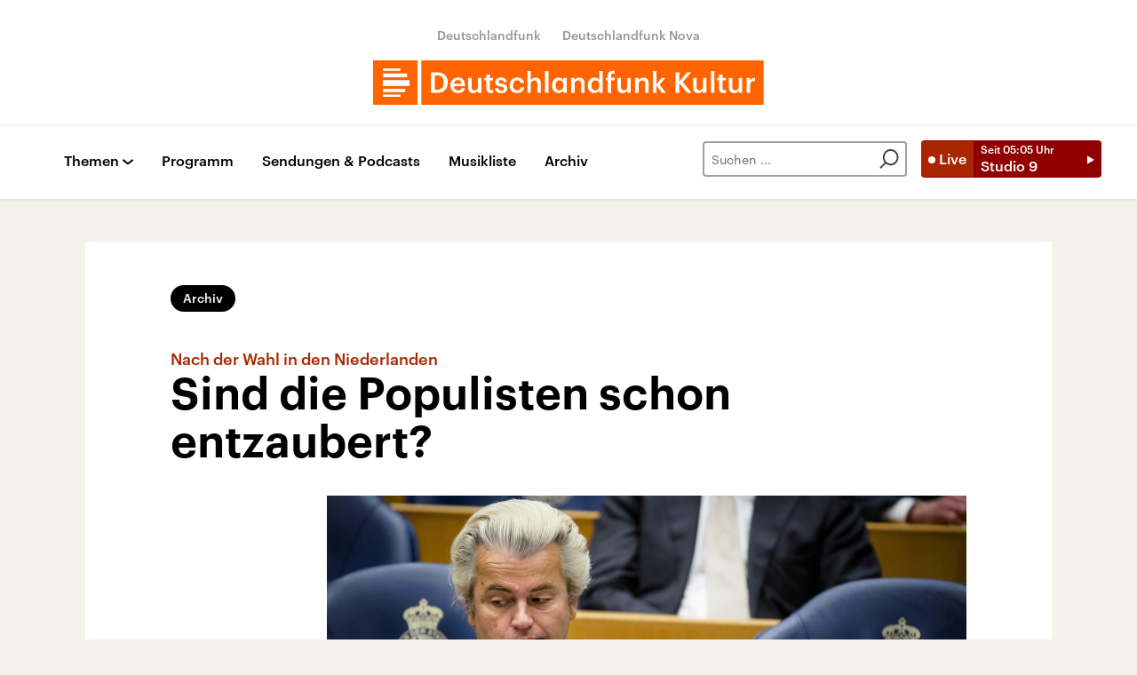

--- FILE ---
content_type: text/html;charset=UTF-8
request_url: https://www.deutschlandfunkkultur.de/nach-der-wahl-in-den-niederlanden-sind-die-populisten-schon-100.html
body_size: 70751
content:
<!doctype html>
<html lang="de">

  <head prefix="og: http://ogp.me/ns#">
    <script class="js-client-queries" data-json="{&quot;key&quot;:&quot;f5c8d8b5f3801ca9adb8d59c701ed537&quot;,&quot;value&quot;:{&quot;__typename&quot;:&quot;Teaser&quot;,&quot;sophoraId&quot;:&quot;nach-der-wahl-in-den-niederlanden-sind-die-populisten-schon-100&quot;,&quot;sophoraExternalId&quot;:&quot;PAPAYA_ARTICLE_381519&quot;,&quot;title&quot;:&quot;Sind die Populisten schon entzaubert?&quot;,&quot;author&quot;:&quot;Soziologe Ruud Koopmans im Gespräch Korbinian Frenzel&quot;,&quot;teaserHeadline&quot;:&quot;Nach der Wahl in den Niederlanden&quot;,&quot;teaserHeadlineShort&quot;:null,&quot;seoTitle&quot;:null,&quot;seoTeaserText&quot;:null,&quot;hideForExternalSearch&quot;:null,&quot;catchLine&quot;:null,&quot;teasertext&quot;:&quot;Das Wahlergebnis in den Niederlanden sei \&quot;komplex\&quot;, sagt der Soziologe Ruud Koopmans: Geert Wilders&#x27; Rechtspopulisten hätten zwar schlechter abgeschnitten als von vielen erwartet. Dennoch habe ein Rechtsruck stattgefunden.&quot;,&quot;date&quot;:&quot;2017-03-18T17:30:00.000+01:00&quot;,&quot;firstPublicationDate&quot;:&quot;2020-01-28T10:19:25.524+01:00&quot;,&quot;dateLocalizedFormatted&quot;:&quot;18.03.2017&quot;,&quot;path&quot;:&quot;https://www.deutschlandfunkkultur.de/nach-der-wahl-in-den-niederlanden-sind-die-populisten-schon-100.html&quot;,&quot;isExternalLink&quot;:false,&quot;pathPodcast&quot;:null,&quot;pathRss&quot;:null,&quot;pathArdpodcast&quot;:null,&quot;pathPlaylist&quot;:null,&quot;sameOrigin&quot;:&quot;deutschlandfunk_kultur&quot;,&quot;pathSameOrigin&quot;:&quot;https://www.deutschlandfunkkultur.de/nach-der-wahl-in-den-niederlanden-sind-die-populisten-schon-100.html&quot;,&quot;primaryType&quot;:&quot;dradio-nt:page-article&quot;,&quot;contentType&quot;:&quot;article&quot;,&quot;articleSite&quot;:&quot;64df3047-eea5-411a-877c-c415f344a8e7&quot;,&quot;description&quot;:null,&quot;siteName&quot;:&quot;deutschlandfunk-kultur&quot;,&quot;tags&quot;:null,&quot;articleImage&quot;:{&quot;__typename&quot;:&quot;ImageReference&quot;,&quot;sophoraReferenceId&quot;:&quot;FILE_010f9dc67e6fa046c46a9d8ecc6b055e&quot;,&quot;overridingProperties&quot;:{&quot;__typename&quot;:&quot;Image&quot;,&quot;alt&quot;:null,&quot;source&quot;:null,&quot;title&quot;:null,&quot;caption&quot;:null}},&quot;mainAudio&quot;:{&quot;__typename&quot;:&quot;SophoraReference&quot;,&quot;sophoraReferenceId&quot;:null},&quot;contentLink&quot;:null,&quot;isArchive&quot;:true,&quot;topics&quot;:[],&quot;socialMediaTitle&quot;:null,&quot;socialMediaTeaserText&quot;:null,&quot;socialMediaImage&quot;:null}}"></script>
    <meta charSet="utf-8" />
    <meta http-equiv="Content-Type" content="text/html; charset=utf-8" />
    <meta http-equiv="Content-Script-Type" content="text/javascript" />
    <meta http-equiv="X-UA-Compatible" content="IE=Edge" />
    <meta name="viewport" content="width=device-width, initial-scale=1" />
    <meta name="robots" content="index, follow, noarchive, max-snippet:-1, max-image-preview:large, max-video-preview:-1" />
    <link rel="shortcut icon" type="image/x-icon" href="/static/img/deutschlandfunk_kultur/icons/favicon.ico" />
    <link rel="icon" type="image/x-icon" href="/static/img/deutschlandfunk_kultur/icons/favicon.ico" />
    <link rel="icon" type="image/png" href="/static/img/deutschlandfunk_kultur/icons/favicon-32x32.png" />
    <link rel="apple-touch-icon" href="/static/img/deutschlandfunk_kultur/icons/apple-touch-icon-60x60.png" />
    <link rel="apple-touch-icon" href="/static/img/deutschlandfunk_kultur/icons/apple-touch-icon-57x57.png" sizes="57x57" />
    <link rel="apple-touch-icon" href="/static/img/deutschlandfunk_kultur/icons/apple-touch-icon-60x60.png" sizes="60x60" />
    <link rel="apple-touch-icon" href="/static/img/deutschlandfunk_kultur/icons/apple-touch-icon-72x72.png" sizes="72x72" />
    <link rel="apple-touch-icon" href="/static/img/deutschlandfunk_kultur/icons/apple-touch-icon-76x76.png" sizes="76x76" />
    <link rel="apple-touch-icon" href="/static/img/deutschlandfunk_kultur/icons/apple-touch-icon-114x114.png" sizes="114x114" />
    <link rel="apple-touch-icon" href="/static/img/deutschlandfunk_kultur/icons/apple-touch-icon-120x120.png" sizes="120x120" />
    <link rel="apple-touch-icon" href="/static/img/deutschlandfunk_kultur/icons/apple-touch-icon-128x128.png" sizes="128x128" />
    <link rel="apple-touch-icon" href="/static/img/deutschlandfunk_kultur/icons/apple-touch-icon-144x144.png" sizes="144x144" />
    <link rel="apple-touch-icon" href="/static/img/deutschlandfunk_kultur/icons/apple-touch-icon-152x152.png" sizes="152x152" />
    <link rel="apple-touch-icon" href="/static/img/deutschlandfunk_kultur/icons/apple-touch-icon-180x180.png" sizes="180x180" />
    <link rel="icon" type="image/png" href="/static/img/deutschlandfunk_kultur/icons/favicon-16x16.png" sizes="16x16" />
    <link rel="icon" type="image/png" href="/static/img/deutschlandfunk_kultur/icons/favicon-32x32.png" sizes="32x32" />
    <link rel="icon" type="image/png" href="/static/img/deutschlandfunk_kultur/icons/favicon-96x96.png" sizes="96x96" />
    <link rel="icon" type="image/png" href="/static/img/deutschlandfunk_kultur/icons/favicon-160x160.png" sizes="160x160" />
    <link rel="icon" type="image/png" href="/static/img/deutschlandfunk_kultur/icons/favicon-192x192.png" sizes="192x192" />
    <link rel="icon" type="image/png" href="/static/img/deutschlandfunk_kultur/icons/favicon-196x196.png" sizes="196x196" />
    <link rel="stylesheet" media="screen, projection, print" type="text/css" href="/static/generated/deutschlandfunk_kultur/styles.css" />
    <title>Nach der Wahl in den Niederlanden - Sind die Populisten schon entzaubert?</title>
    <meta name="description" content="Das Wahlergebnis in den Niederlanden sei &quot;komplex&quot;, sagt der Soziologe Ruud Koopmans: Geert Wilders&#x27; Rechtspopulisten hätten zwar schlechter abgeschnitten als von vielen erwartet. Dennoch habe ein Rechtsruck stattgefunden." />
    <meta name="pub_date" content="2020-01-28T10:19:25.524+01:00" />
    <meta property="og:title" content="Nach der Wahl in den Niederlanden - Sind die Populisten schon entzaubert?" />
    <meta property="og:description" content="Das Wahlergebnis in den Niederlanden sei &quot;komplex&quot;, sagt der Soziologe Ruud Koopmans: Geert Wilders&#x27; Rechtspopulisten hätten zwar schlechter abgeschnitten als von vielen erwartet. Dennoch habe ein Rechtsruck stattgefunden." />
    <meta property="og:type" content="article" />
    <script class="js-client-queries" data-json="{&quot;key&quot;:&quot;41188dec055fd10f2f8242225cb8a95e&quot;,&quot;value&quot;:{&quot;__typename&quot;:&quot;Image&quot;,&quot;src&quot;:&quot;https://bilder.deutschlandfunk.de/FI/LE/_0/10/FILE_010f9dc67e6fa046c46a9d8ecc6b055e/67049869l-jpg-100-1920x1080.jpg&quot;,&quot;caption&quot;:&quot;Der Rechtspopulist Geert Wilders in der Zweiten Kammer des niederländischen Parlaments&quot;,&quot;alt&quot;:&quot;Der Rechtspopulis Geert Wilders in der Zweiten Kammer des niederländischen Parlaments&quot;,&quot;source&quot;:&quot;dpa / picture alliance / Bart Maat&quot;,&quot;title&quot;:null,&quot;dimensions&quot;:{&quot;__typename&quot;:&quot;Dimension&quot;,&quot;width&quot;:&quot;1920&quot;,&quot;height&quot;:&quot;1080&quot;}}}"></script>
    <meta property="og:image" content="https://bilder.deutschlandfunk.de/FI/LE/_0/10/FILE_010f9dc67e6fa046c46a9d8ecc6b055e/67049869l-jpg-100-1920x1080.jpg" />
    <meta property="og:image:type" content="image/jpeg" />
    <meta property="og:image:alt" content="Der Rechtspopulis Geert Wilders in der Zweiten Kammer des niederländischen Parlaments" />
    <meta property="og:image:width" content="1920" />
    <meta property="og:image:height" content="1080" />
    <meta property="og:locale" content="de_DE" />
    <meta property="og:site_name" content="Deutschlandfunk Kultur" />
    <meta property="og:url" content="https://www.deutschlandfunkkultur.de/nach-der-wahl-in-den-niederlanden-sind-die-populisten-schon-100.html" />
    <meta property="author" content="deutschlandfunkkultur.de" />
    <meta property="publisher" content="deutschlandfunkkultur.de" />
    <link id="page-url" rel="canonical" href="https://www.deutschlandfunkkultur.de/nach-der-wahl-in-den-niederlanden-sind-die-populisten-schon-100.html" />
    <script class="js-client-queries" data-json="{&quot;key&quot;:&quot;db00743f64ccd38b9d347b382599c73b&quot;,&quot;value&quot;:&quot;HbKwwC&quot;}"></script>
    <link rel="shortlink" href="//dlf.de/HbKwwC" />
    <meta name="facebook-domain-verification" content="nsm1tvo8x4fb1xlgjwuw0q2si1yieu" />
    <meta name="google-site-verification" content="l7MEE4WhhShq_MYkLlN56aa0csfqijf8NnP_FChT7Lk" />
  </head>

  <body>
    <div id="main-app" class="no-js">
      <header class="b-header js-header-debug-start"><!--/esi/dfk-header-inner-top-->
        <div class="header-container">
  <ul class="b-header-brand-links is-header">
    <script class="js-client-queries" data-json="{&quot;key&quot;:&quot;02488d2d007af3ca4b7cc9d40e680ad0&quot;,&quot;value&quot;:{&quot;__typename&quot;:&quot;SiteMainNavigation&quot;,&quot;items&quot;:[{&quot;__typename&quot;:&quot;TeaserReference&quot;,&quot;sophoraReferenceId&quot;:&quot;2dc83a6a-96ae-48ac-b1a2-e9579ae81367&quot;,&quot;overridingProperties&quot;:{&quot;__typename&quot;:&quot;Teaser&quot;,&quot;title&quot;:&quot;Deutschlandfunk&quot;}},{&quot;__typename&quot;:&quot;TeaserReference&quot;,&quot;sophoraReferenceId&quot;:&quot;7d7d03cb-b731-45eb-9945-812d074ed181&quot;,&quot;overridingProperties&quot;:{&quot;__typename&quot;:&quot;Teaser&quot;,&quot;title&quot;:&quot;Deutschlandfunk Nova&quot;}}]}}"></script>
    <script class="js-client-queries" data-json="{&quot;key&quot;:&quot;b103baa6b4b1e70b61826cb33c8f95c9&quot;,&quot;value&quot;:{&quot;__typename&quot;:&quot;Teaser&quot;,&quot;sophoraId&quot;:&quot;brandlink-dlf-100&quot;,&quot;sophoraExternalId&quot;:&quot;2dc83a6a-96ae-48ac-b1a2-e9579ae81367&quot;,&quot;title&quot;:&quot;Deutschlandfunk&quot;,&quot;author&quot;:null,&quot;teaserHeadline&quot;:null,&quot;teaserHeadlineShort&quot;:null,&quot;seoTitle&quot;:null,&quot;seoTeaserText&quot;:null,&quot;hideForExternalSearch&quot;:null,&quot;catchLine&quot;:null,&quot;teasertext&quot;:null,&quot;date&quot;:null,&quot;firstPublicationDate&quot;:&quot;2021-03-30T21:47:33.476+02:00&quot;,&quot;dateLocalizedFormatted&quot;:null,&quot;path&quot;:&quot;https://www.deutschlandfunk.de&quot;,&quot;isExternalLink&quot;:true,&quot;pathPodcast&quot;:null,&quot;pathRss&quot;:null,&quot;pathArdpodcast&quot;:null,&quot;pathPlaylist&quot;:null,&quot;sameOrigin&quot;:&quot;deutschlandfunk_kultur&quot;,&quot;pathSameOrigin&quot;:&quot;https://www.deutschlandfunkkultur.de/brandlink-dlf-100.html&quot;,&quot;primaryType&quot;:&quot;dradio-nt:content-link&quot;,&quot;contentType&quot;:null,&quot;articleSite&quot;:&quot;4f8db02a-35ae-4b78-9cd0-86b177726ec0&quot;,&quot;description&quot;:null,&quot;siteName&quot;:&quot;deutschlandfunk&quot;,&quot;tags&quot;:null,&quot;articleImage&quot;:null,&quot;mainAudio&quot;:{&quot;__typename&quot;:&quot;SophoraReference&quot;,&quot;sophoraReferenceId&quot;:null},&quot;contentLink&quot;:&quot;https://www.deutschlandfunk.de&quot;,&quot;isArchive&quot;:false,&quot;topics&quot;:[],&quot;socialMediaTitle&quot;:null,&quot;socialMediaTeaserText&quot;:null,&quot;socialMediaImage&quot;:null}}"></script>
    <li class="brand-links-item"><a class="brand-link" href="https://www.deutschlandfunk.de" title="Deutschlandfunk" target="_blank" rel="noopener noreferrer">Deutschlandfunk</a></li>
    <script class="js-client-queries" data-json="{&quot;key&quot;:&quot;c55ddc15ab146ac6c3648ca792570f11&quot;,&quot;value&quot;:{&quot;__typename&quot;:&quot;Teaser&quot;,&quot;sophoraId&quot;:&quot;dlf-nova-100&quot;,&quot;sophoraExternalId&quot;:&quot;7d7d03cb-b731-45eb-9945-812d074ed181&quot;,&quot;title&quot;:&quot;Deutschlandfunk Nova&quot;,&quot;author&quot;:null,&quot;teaserHeadline&quot;:null,&quot;teaserHeadlineShort&quot;:null,&quot;seoTitle&quot;:null,&quot;seoTeaserText&quot;:null,&quot;hideForExternalSearch&quot;:null,&quot;catchLine&quot;:null,&quot;teasertext&quot;:null,&quot;date&quot;:null,&quot;firstPublicationDate&quot;:&quot;2020-04-08T13:08:45.254+02:00&quot;,&quot;dateLocalizedFormatted&quot;:null,&quot;path&quot;:&quot;https://www.deutschlandfunknova.de&quot;,&quot;isExternalLink&quot;:true,&quot;pathPodcast&quot;:null,&quot;pathRss&quot;:null,&quot;pathArdpodcast&quot;:null,&quot;pathPlaylist&quot;:null,&quot;sameOrigin&quot;:&quot;deutschlandfunk_kultur&quot;,&quot;pathSameOrigin&quot;:&quot;https://www.deutschlandfunkkultur.de/dlf-nova-100.html&quot;,&quot;primaryType&quot;:&quot;dradio-nt:content-link&quot;,&quot;contentType&quot;:null,&quot;articleSite&quot;:&quot;4f8db02a-35ae-4b78-9cd0-86b177726ec0&quot;,&quot;description&quot;:null,&quot;siteName&quot;:&quot;deutschlandfunk&quot;,&quot;tags&quot;:null,&quot;articleImage&quot;:null,&quot;mainAudio&quot;:{&quot;__typename&quot;:&quot;SophoraReference&quot;,&quot;sophoraReferenceId&quot;:null},&quot;contentLink&quot;:&quot;https://www.deutschlandfunknova.de&quot;,&quot;isArchive&quot;:false,&quot;topics&quot;:[],&quot;socialMediaTitle&quot;:null,&quot;socialMediaTeaserText&quot;:null,&quot;socialMediaImage&quot;:null}}"></script>
    <li class="brand-links-item"><a class="brand-link" href="https://www.deutschlandfunknova.de" title="Deutschlandfunk Nova" target="_blank" rel="noopener noreferrer">Deutschlandfunk Nova</a></li>
  </ul><a href="/" title="Deutschlandfunk-Kultur-Logo - zurück zur Startseite" class="header-logo-dfk-link"><svg xmlns="http://www.w3.org/2000/svg" width="440" height="50" viewBox="0 0 440 50" class="brand-logo-dfk">
      <polygon points="0 50 50 50 50 0 0 0" fill="#ff6400"></polygon>
      <polygon points="54.3 50 439.7 50 439.7 0 54.3 0" fill="#ff6400"></polygon>
      <path fill="rgba(255,255,255,1)" d="M41,22.2H11v6.5h30V22.2z M11,18.9h27.2v-4.2H11V18.9z M11,11.8h19.7V9H11V11.8z M36.3,31.9H11v3.8  h25.3V31.9z M30.7,41H11v-2.4h19.7V41z"></path>
      <path fill="rgba(255,255,255,1)" d="m420.6 19.7h3.9v3.2c1.1-2.1 2.6-3.4 5.5-3.4v3.6c-3.4 0-5.5 1.1-5.5 4.7v8.7h-3.9v-16.8zm-20 10.8v-10.8h3.9v10.3c0 2.5 1.1 3.7 3.3 3.7 2.1 0 3.9-1.4 3.9-4v-10h3.9v16.8h-3.9v-2.6c-0.8 1.6-2.6 3-5.3 3-3.3-0.1-5.8-2-5.8-6.4zm-11 1.3v-9.2h-2.3v-2.9h2.3v-3.7h3.9v3.7h3.7v2.9h-3.7v8.8c0 1.5 0.7 2.2 1.9 2.2 0.8 0 1.4-0.1 1.9-0.3v3.1c-0.6 0.2-1.4 0.4-2.6 0.4-3.4 0-5.1-1.8-5.1-5zm-9.2-19.9h3.9v24.6h-3.9v-24.6zm-20.1 18.6v-10.8h3.9v10.3c0 2.5 1.1 3.7 3.3 3.7 2.1 0 3.9-1.4 3.9-4v-10h3.9v16.8h-3.9v-2.6c-0.8 1.6-2.6 3-5.3 3-3.3-0.1-5.8-2-5.8-6.4zm-19.9-17h4.3v10.4l8.8-10.5h4.6l-9.5 11 10 12h-5l-8.8-10.7v10.7h-4.3v-22.9zm-25.4-1.6h3.9v15.2l6-7.4h4.2l-6.5 7.7 7.1 9.1h-4.5l-6.3-8.3v8.3h-3.9v-24.6zm-19.9 7.8h3.9v2.7c0.8-1.6 2.7-3 5.4-3 3.4 0 5.8 2 5.8 6.6v10.6h-3.9v-10.3c0-2.5-1-3.7-3.3-3.7-2.2 0-4 1.3-4 4v9.9h-3.9v-16.8zm-20 10.8v-10.8h3.9v10.3c0 2.5 1.1 3.7 3.3 3.7 2.1 0 3.9-1.3 3.9-4v-10h3.9v16.8h-3.9v-2.6c-0.8 1.6-2.6 3-5.3 3-3.3-0.1-5.8-2-5.8-6.4zm-10.9-7.9h-2.3v-2.9h2.3v-2.3c0-3.7 2.1-5.7 5.7-5.7 0.9 0 1.5 0.1 2.2 0.3v3c-0.4-0.2-1.1-0.3-1.8-0.3-1.6 0-2.2 1-2.2 2.5v2.4h3.8v2.9h-3.8v13.9h-3.9v-13.8zm-9.4 5.6v-0.3c0-3.7-1.7-5.5-4.5-5.5-2.9 0-4.5 2-4.5 5.6v0.3c0 3.7 1.9 5.5 4.4 5.5 2.6-0.1 4.6-1.9 4.6-5.6zm-13.1 0.2v-0.3c0-5.4 3.2-8.8 7.6-8.8 2.7 0 4.4 1.3 5.4 2.9v-10.3h3.9v24.6h-3.9v-2.8c-0.9 1.7-3.1 3.2-5.5 3.2-4.3-0.1-7.5-3.1-7.5-8.5zm-18.7-8.7h3.9v2.7c0.8-1.6 2.7-3 5.4-3 3.4 0 5.8 2 5.8 6.6v10.6h-3.9v-10.3c0-2.5-1-3.7-3.3-3.7-2.2 0-4 1.3-4 4v9.9h-3.9v-16.8zm-8.8 8.5v-0.3c0-3.7-1.7-5.5-4.3-5.5-2.7 0-4.4 2-4.4 5.6v0.3c0 3.7 1.9 5.5 4.2 5.5 2.5-0.1 4.5-1.9 4.5-5.6zm-12.7 0.2v-0.3c0-5.4 3.4-8.8 7.4-8.8 2.6 0 4.2 1.2 5.2 2.9v-2.5h3.9v16.8h-3.9v-2.8c-0.9 1.6-3 3.1-5.3 3.1-4 0-7.3-3-7.3-8.4zm-7.9-16.5h3.9v24.6h-3.9v-24.6zm-19.9 0h3.9v10.5c0.8-1.6 2.7-3 5.4-3 3.4 0 5.8 2 5.8 6.6v10.6h-3.9v-10.3c0-2.5-1-3.7-3.3-3.7-2.2 0-4 1.3-4 4v9.9h-3.9v-24.6zm-20 16.4v-0.3c0-5.3 3.8-8.7 8.5-8.7 3.7 0 7.2 1.7 7.7 6.3h-3.8c-0.3-2.3-1.8-3.2-3.9-3.2-2.7 0-4.6 2.1-4.6 5.5v0.3c0 3.7 1.8 5.6 4.7 5.6 2.1 0 3.8-1.2 4.1-3.6h3.6c-0.3 3.9-3.2 6.6-7.8 6.6-4.8 0-8.5-3.1-8.5-8.5zm-16.4 3h3.7c0.2 1.7 1.1 2.7 3.3 2.7 2.1 0 3-0.7 3-2.2 0-1.4-1.1-1.9-3.6-2.3-4.4-0.7-6.1-2-6.1-5.1 0-3.4 3.2-5.1 6.3-5.1 3.4 0 6.2 1.3 6.6 5.1h-3.5c-0.3-1.5-1.2-2.3-3-2.3-1.7 0-2.7 0.8-2.7 2s0.8 1.7 3.5 2.2c4 0.6 6.3 1.6 6.3 5.1 0 3.4-2.4 5.4-6.7 5.4-4.4 0-6.9-2-7.1-5.5zm-9.8 0.5v-9.2h-2.3v-2.9h2.3v-3.7h3.9v3.7h3.7v2.9h-3.7v8.8c0 1.5 0.7 2.2 1.9 2.2 0.8 0 1.4-0.1 1.9-0.3v3.1c-0.6 0.2-1.4 0.4-2.6 0.4-3.4 0-5.1-1.8-5.1-5zm-20.5-1.3v-10.8h3.9v10.3c0 2.5 1.1 3.7 3.3 3.7 2.1 0 3.9-1.3 3.9-4v-10h3.9v16.8h-3.9v-2.6c-0.8 1.6-2.6 3-5.3 3-3.3-0.1-5.8-2-5.8-6.4zm-7.5-4.2c-0.2-2.9-1.7-4.2-4.1-4.2-2.3 0-3.9 1.6-4.3 4.2h8.4zm-12.4 2v-0.3c0-5.2 3.6-8.7 8.4-8.7 4.2 0 7.9 2.5 7.9 8.5v1.1h-12.3c0.1 3.2 1.7 5 4.6 5 2.3 0 3.6-0.9 3.9-2.6h3.8c-0.5 3.5-3.4 5.5-7.7 5.5-5 0-8.6-3.2-8.6-8.5zm-15.1 4.8c5.1 0 7.6-3 7.6-8v-0.3c0-5-2.3-7.9-7.7-7.9h-2.5v16.2h2.6zm-6.8-19.6h7c8 0 11.9 4.6 11.9 11.3v0.3c0 6.7-3.9 11.5-12 11.5h-6.9v-23.1z"></path>
    </svg></a>
</div><!--/esi/dfk-header-inner-navigation-->
        <nav class="b-navigation js-navigation" id="navigation">
  <div class="navigation-container">
    <ul class="navigation-mobile">
      <li class="navigation-mobile-item">
        <script class="js-client-queries" data-json="{&quot;key&quot;:&quot;bbefee18b7ed8afb04434a0289a10a72&quot;,&quot;value&quot;:{&quot;__typename&quot;:&quot;PageConfig&quot;,&quot;sophoraId&quot;:null,&quot;sophoraExternalId&quot;:&quot;653d2b9a-6ca5-4590-8c8f-eb3928d40156&quot;}}"></script>
        <script class="js-client-queries" data-json="{&quot;key&quot;:&quot;530befd72509cf1d70d8c2cd048820c4&quot;,&quot;value&quot;:{&quot;__typename&quot;:&quot;Stream&quot;,&quot;sophoraExternalId&quot;:&quot;653d2b9a-6ca5-4590-8c8f-eb3928d40156&quot;,&quot;url&quot;:&quot;https://st02.sslstream.dlf.de/dlf/02/128/mp3/stream.mp3&quot;,&quot;title&quot;:&quot;Deutschlandfunk Kultur MP3 - 128 kbit/s&quot;}}"></script>
        <script class="js-client-queries" data-json="{&quot;key&quot;:&quot;f656d2ece53512473b4b8d643490f1ab&quot;,&quot;value&quot;:{&quot;data&quot;:{&quot;currentBroadcast&quot;:{&quot;__typename&quot;:&quot;Broadcast&quot;,&quot;title&quot;:&quot;Studio 9&quot;,&quot;startTime&quot;:&quot;05:05&quot;,&quot;endTime&quot;:&quot;09:00&quot;,&quot;shortText&quot;:&quot;Kultur und Politik am Morgen\nMit Buchkritik\nModeration: Stephan Karkowsky&quot;,&quot;pressText&quot;:null,&quot;producer&quot;:&quot;Deutschlandfunk Kultur&quot;}},&quot;loading&quot;:false}}"></script><noscript><object><a href="https://st02.sslstream.dlf.de/dlf/02/128/mp3/stream.mp3" target="_blank" rel="noopener noreferrer" title="Livestream anhören" class="b-btn-live navigation-mobile-btn-live js-btn-live" data-audioreference="https://st02.sslstream.dlf.de/dlf/02/128/mp3/stream.mp3" data-audio-src="https://st02.sslstream.dlf.de/dlf/02/128/mp3/stream.mp3" data-audio-station-code="DFK" data-audio-producer="Deutschlandfunk Kultur" data-islive="1" data-media-level2="1" data-audio-is-embedded="0"><span class="btn-live-signal">Live</span><span class="btn-live-text-area"><span class="btn-live-start-from">Seit <!-- -->05:05<!-- --> Uhr</span><span class="btn-live-program-title">Studio 9</span></span></a></object></noscript><button type="button" title="Livestream anhören" class="b-btn-live navigation-mobile-btn-live js-btn-live" data-audioreference="https://st02.sslstream.dlf.de/dlf/02/128/mp3/stream.mp3" data-audio-src="https://st02.sslstream.dlf.de/dlf/02/128/mp3/stream.mp3" data-audio-station-code="DFK" data-audio-producer="Deutschlandfunk Kultur" data-islive="1" data-media-level2="1" data-audio-is-embedded="0"><span class="btn-live-signal">Live</span><span class="btn-live-text-area"><span class="btn-live-start-from">Seit <!-- -->05:05<!-- --> Uhr</span><span class="btn-live-program-title">Studio 9</span></span></button>
      </li>
      <script class="js-client-queries" data-json="{&quot;key&quot;:&quot;c1053673734a56985d2ebc00cf25d4cf&quot;,&quot;value&quot;:{&quot;__typename&quot;:&quot;SiteMainNavigation&quot;,&quot;items&quot;:[{&quot;__typename&quot;:&quot;TeaserReference&quot;,&quot;sophoraReferenceId&quot;:&quot;cdaf34e8-f8a1-4dcb-bb1f-249071bd965e&quot;,&quot;overridingProperties&quot;:{&quot;__typename&quot;:&quot;Teaser&quot;,&quot;title&quot;:null}},{&quot;__typename&quot;:&quot;TeaserReference&quot;,&quot;sophoraReferenceId&quot;:&quot;a239214e-fb99-4e99-8409-1c44a1d636a6&quot;,&quot;overridingProperties&quot;:{&quot;__typename&quot;:&quot;Teaser&quot;,&quot;title&quot;:&quot;Podcasts&quot;}}]}}"></script>
      <script class="js-client-queries" data-json="{&quot;key&quot;:&quot;e7693b73e011614ce95a25ed0c49606d&quot;,&quot;value&quot;:{&quot;__typename&quot;:&quot;Teaser&quot;,&quot;sophoraId&quot;:&quot;navigation-programm-104&quot;,&quot;sophoraExternalId&quot;:&quot;cdaf34e8-f8a1-4dcb-bb1f-249071bd965e&quot;,&quot;title&quot;:&quot;Programm&quot;,&quot;author&quot;:null,&quot;teaserHeadline&quot;:null,&quot;teaserHeadlineShort&quot;:null,&quot;seoTitle&quot;:null,&quot;seoTeaserText&quot;:null,&quot;hideForExternalSearch&quot;:&quot;false&quot;,&quot;catchLine&quot;:null,&quot;teasertext&quot;:&quot;Das Programm von Deutschlandfunk Kultur mit Links zu Beiträgen und Audios aus allen Sendungen. Zum Nachhören oder Nachlesen – mit Vorschau und Rückschau.&quot;,&quot;date&quot;:null,&quot;firstPublicationDate&quot;:&quot;2020-03-27T17:24:03.838+01:00&quot;,&quot;dateLocalizedFormatted&quot;:null,&quot;path&quot;:&quot;https://www.deutschlandfunkkultur.de/programm&quot;,&quot;isExternalLink&quot;:false,&quot;pathPodcast&quot;:&quot;https://www.deutschlandfunkkultur.de/programm&quot;,&quot;pathRss&quot;:&quot;https://www.deutschlandfunkkultur.de/programm&quot;,&quot;pathArdpodcast&quot;:null,&quot;pathPlaylist&quot;:null,&quot;sameOrigin&quot;:&quot;deutschlandfunk_kultur&quot;,&quot;pathSameOrigin&quot;:&quot;https://www.deutschlandfunkkultur.de/programm&quot;,&quot;primaryType&quot;:&quot;dradio-nt:page-index&quot;,&quot;contentType&quot;:null,&quot;articleSite&quot;:&quot;64df3047-eea5-411a-877c-c415f344a8e7&quot;,&quot;description&quot;:null,&quot;siteName&quot;:&quot;deutschlandfunk-kultur&quot;,&quot;tags&quot;:null,&quot;articleImage&quot;:{&quot;__typename&quot;:&quot;ImageReference&quot;,&quot;sophoraReferenceId&quot;:&quot;dba2b789-f4ca-4492-8cb6-6e2c6f9757b3&quot;,&quot;overridingProperties&quot;:{&quot;__typename&quot;:&quot;Image&quot;,&quot;alt&quot;:null,&quot;source&quot;:null,&quot;title&quot;:null,&quot;caption&quot;:null}},&quot;mainAudio&quot;:{&quot;__typename&quot;:&quot;SophoraReference&quot;,&quot;sophoraReferenceId&quot;:null},&quot;contentLink&quot;:null,&quot;isArchive&quot;:false,&quot;topics&quot;:[],&quot;socialMediaTitle&quot;:null,&quot;socialMediaTeaserText&quot;:null,&quot;socialMediaImage&quot;:null}}"></script>
      <li class="navigation-mobile-item"><a href="https://www.deutschlandfunkkultur.de/programm" title="Programm" class="navigation-mobile-link js-navi-link">Programm</a></li>
      <script class="js-client-queries" data-json="{&quot;key&quot;:&quot;52ab03a381bf6aa73feb80ecff33a32a&quot;,&quot;value&quot;:{&quot;__typename&quot;:&quot;Teaser&quot;,&quot;sophoraId&quot;:&quot;navigation-sendungen-und-podcasts-100&quot;,&quot;sophoraExternalId&quot;:&quot;a239214e-fb99-4e99-8409-1c44a1d636a6&quot;,&quot;title&quot;:&quot;Podcasts&quot;,&quot;author&quot;:null,&quot;teaserHeadline&quot;:null,&quot;teaserHeadlineShort&quot;:null,&quot;seoTitle&quot;:null,&quot;seoTeaserText&quot;:null,&quot;hideForExternalSearch&quot;:&quot;false&quot;,&quot;catchLine&quot;:null,&quot;teasertext&quot;:&quot;Alle Podcasts von Deutschlandfunk Kultur zum Abonnieren und Herunterladen. Abonnieren Sie unsere Podcasts als RSS oder über Apple Podcast, Spotify, Google Podcasts oder direkt in der Dlf Audiothek.&quot;,&quot;date&quot;:null,&quot;firstPublicationDate&quot;:&quot;2020-03-27T17:24:48.136+01:00&quot;,&quot;dateLocalizedFormatted&quot;:null,&quot;path&quot;:&quot;https://www.deutschlandfunkkultur.de/program-and-podcast&quot;,&quot;isExternalLink&quot;:false,&quot;pathPodcast&quot;:&quot;https://www.deutschlandfunkkultur.de/program-and-podcast&quot;,&quot;pathRss&quot;:&quot;https://www.deutschlandfunkkultur.de/program-and-podcast&quot;,&quot;pathArdpodcast&quot;:null,&quot;pathPlaylist&quot;:null,&quot;sameOrigin&quot;:&quot;deutschlandfunk_kultur&quot;,&quot;pathSameOrigin&quot;:&quot;https://www.deutschlandfunkkultur.de/program-and-podcast&quot;,&quot;primaryType&quot;:&quot;dradio-nt:page-index&quot;,&quot;contentType&quot;:null,&quot;articleSite&quot;:&quot;64df3047-eea5-411a-877c-c415f344a8e7&quot;,&quot;description&quot;:null,&quot;siteName&quot;:&quot;deutschlandfunk-kultur&quot;,&quot;tags&quot;:null,&quot;articleImage&quot;:null,&quot;mainAudio&quot;:{&quot;__typename&quot;:&quot;SophoraReference&quot;,&quot;sophoraReferenceId&quot;:null},&quot;contentLink&quot;:null,&quot;isArchive&quot;:false,&quot;topics&quot;:[],&quot;socialMediaTitle&quot;:null,&quot;socialMediaTeaserText&quot;:null,&quot;socialMediaImage&quot;:null}}"></script>
      <li class="navigation-mobile-item"><a href="https://www.deutschlandfunkkultur.de/program-and-podcast" title="Podcasts" class="navigation-mobile-link js-navi-link">Podcasts</a></li>
      <li class="navigation-mobile-item"><button type="button" class="b-btn-text navigation-mobile-btn-menu-toggle js-navigation-mobile-btn-menu-toggle js-button" title="" data-prevent-default="true"></button></li>
    </ul>
    <div class="navigation-menu">
      <script class="js-client-queries" data-json="{&quot;key&quot;:&quot;bbefee18b7ed8afb04434a0289a10a72&quot;,&quot;value&quot;:{&quot;__typename&quot;:&quot;PageConfig&quot;,&quot;sophoraId&quot;:null,&quot;sophoraExternalId&quot;:&quot;653d2b9a-6ca5-4590-8c8f-eb3928d40156&quot;}}"></script>
      <script class="js-client-queries" data-json="{&quot;key&quot;:&quot;530befd72509cf1d70d8c2cd048820c4&quot;,&quot;value&quot;:{&quot;__typename&quot;:&quot;Stream&quot;,&quot;sophoraExternalId&quot;:&quot;653d2b9a-6ca5-4590-8c8f-eb3928d40156&quot;,&quot;url&quot;:&quot;https://st02.sslstream.dlf.de/dlf/02/128/mp3/stream.mp3&quot;,&quot;title&quot;:&quot;Deutschlandfunk Kultur MP3 - 128 kbit/s&quot;}}"></script>
      <script class="js-client-queries" data-json="{&quot;key&quot;:&quot;f656d2ece53512473b4b8d643490f1ab&quot;,&quot;value&quot;:{&quot;data&quot;:{&quot;currentBroadcast&quot;:{&quot;__typename&quot;:&quot;Broadcast&quot;,&quot;title&quot;:&quot;Studio 9&quot;,&quot;startTime&quot;:&quot;05:05&quot;,&quot;endTime&quot;:&quot;09:00&quot;,&quot;shortText&quot;:&quot;Kultur und Politik am Morgen\nMit Buchkritik\nModeration: Stephan Karkowsky&quot;,&quot;pressText&quot;:null,&quot;producer&quot;:&quot;Deutschlandfunk Kultur&quot;}},&quot;loading&quot;:false}}"></script><noscript><object><a href="https://st02.sslstream.dlf.de/dlf/02/128/mp3/stream.mp3" target="_blank" rel="noopener noreferrer" title="Livestream anhören" class="b-btn-live navigation-menu-btn-live js-btn-live" data-audioreference="https://st02.sslstream.dlf.de/dlf/02/128/mp3/stream.mp3" data-audio-src="https://st02.sslstream.dlf.de/dlf/02/128/mp3/stream.mp3" data-audio-station-code="DFK" data-islive="1" data-media-level2="1" data-audio-producer="Deutschlandfunk Kultur" data-audio-is-embedded="0"><span class="btn-live-signal">Live</span><span class="btn-live-text-area"><span class="btn-live-start-from">Seit <!-- -->05:05<!-- --> Uhr</span><span class="btn-live-program-title">Studio 9</span></span></a></object></noscript><button type="button" title="Livestream anhören" class="b-btn-live navigation-menu-btn-live js-btn-live" data-audioreference="https://st02.sslstream.dlf.de/dlf/02/128/mp3/stream.mp3" data-audio-src="https://st02.sslstream.dlf.de/dlf/02/128/mp3/stream.mp3" data-audio-station-code="DFK" data-islive="1" data-media-level2="1" data-audio-producer="Deutschlandfunk Kultur" data-audio-is-embedded="0"><span class="btn-live-signal">Live</span><span class="btn-live-text-area"><span class="btn-live-start-from">Seit <!-- -->05:05<!-- --> Uhr</span><span class="btn-live-program-title">Studio 9</span></span></button>
      <ul class="navigation-menu-link-list">
        <li class="navigation-menu-link-item"><button class="navigation-menu-link is-menu-link-thema js-navigation-sub-menu-trigger">Themen</button>
          <div class="navigation-sub-menu">
            <div class="navigation-sub-menu-container">
              <div class="b-submenu-thema-labels-section">
                <ul class="b-list-labels">
                  <script class="js-client-queries" data-json="{&quot;key&quot;:&quot;16a3562ff4f6453bcef6bc9650b2de49&quot;,&quot;value&quot;:{&quot;data&quot;:{&quot;topics&quot;:[{&quot;__typename&quot;:&quot;Topic&quot;,&quot;overviewDocument&quot;:{&quot;__typename&quot;:&quot;SophoraReference&quot;,&quot;sophoraReferenceId&quot;:&quot;718f3d16-4fb8-4621-884b-0a8951b9d1ca&quot;},&quot;title&quot;:&quot;Bücher&quot;},{&quot;__typename&quot;:&quot;Topic&quot;,&quot;overviewDocument&quot;:{&quot;__typename&quot;:&quot;SophoraReference&quot;,&quot;sophoraReferenceId&quot;:&quot;35910943-2d28-4606-ae03-1db8a0571c82&quot;},&quot;title&quot;:&quot;Meinung &amp; Debatte&quot;},{&quot;__typename&quot;:&quot;Topic&quot;,&quot;overviewDocument&quot;:{&quot;__typename&quot;:&quot;SophoraReference&quot;,&quot;sophoraReferenceId&quot;:&quot;3c9928af-6fb5-450c-954a-752884120d8a&quot;},&quot;title&quot;:&quot;Musik&quot;},{&quot;__typename&quot;:&quot;Topic&quot;,&quot;overviewDocument&quot;:{&quot;__typename&quot;:&quot;SophoraReference&quot;,&quot;sophoraReferenceId&quot;:&quot;b782d546-555d-4dae-9bed-eac228763e36&quot;},&quot;title&quot;:&quot;Film &amp; Serie&quot;},{&quot;__typename&quot;:&quot;Topic&quot;,&quot;overviewDocument&quot;:{&quot;__typename&quot;:&quot;SophoraReference&quot;,&quot;sophoraReferenceId&quot;:&quot;13e9318f-3b37-4ed2-bd34-500afc4ed048&quot;},&quot;title&quot;:&quot;Politik&quot;},{&quot;__typename&quot;:&quot;Topic&quot;,&quot;overviewDocument&quot;:{&quot;__typename&quot;:&quot;SophoraReference&quot;,&quot;sophoraReferenceId&quot;:&quot;647842c1-e8cd-4880-9be2-7bcd0465a7d2&quot;},&quot;title&quot;:&quot;Kulturnachrichten&quot;},{&quot;__typename&quot;:&quot;Topic&quot;,&quot;overviewDocument&quot;:{&quot;__typename&quot;:&quot;SophoraReference&quot;,&quot;sophoraReferenceId&quot;:&quot;23c48ecf-0d3b-43b6-9628-24d793f182d4&quot;},&quot;title&quot;:&quot;Psychologie&quot;},{&quot;__typename&quot;:&quot;Topic&quot;,&quot;overviewDocument&quot;:{&quot;__typename&quot;:&quot;SophoraReference&quot;,&quot;sophoraReferenceId&quot;:&quot;7c703335-7528-486f-985a-bf1bf893ae77&quot;},&quot;title&quot;:&quot;Bühne&quot;},{&quot;__typename&quot;:&quot;Topic&quot;,&quot;overviewDocument&quot;:{&quot;__typename&quot;:&quot;SophoraReference&quot;,&quot;sophoraReferenceId&quot;:&quot;7f999bd6-8430-46fa-bb74-98c2631780b0&quot;},&quot;title&quot;:&quot;Hörspiel + Feature&quot;},{&quot;__typename&quot;:&quot;Topic&quot;,&quot;overviewDocument&quot;:{&quot;__typename&quot;:&quot;SophoraReference&quot;,&quot;sophoraReferenceId&quot;:&quot;60400784-e114-4679-8a9e-2f6647cf76c8&quot;},&quot;title&quot;:&quot;Philosophie&quot;},{&quot;__typename&quot;:&quot;Topic&quot;,&quot;overviewDocument&quot;:{&quot;__typename&quot;:&quot;SophoraReference&quot;,&quot;sophoraReferenceId&quot;:&quot;bc7fa459-d39e-4bed-b32d-205d60d0ec7a&quot;},&quot;title&quot;:&quot;Umwelt&quot;},{&quot;__typename&quot;:&quot;Topic&quot;,&quot;overviewDocument&quot;:{&quot;__typename&quot;:&quot;SophoraReference&quot;,&quot;sophoraReferenceId&quot;:&quot;093fd92f-e704-461c-b0f3-7a121a254846&quot;},&quot;title&quot;:&quot;Kakadu&quot;},{&quot;__typename&quot;:&quot;Topic&quot;,&quot;overviewDocument&quot;:{&quot;__typename&quot;:&quot;SophoraReference&quot;,&quot;sophoraReferenceId&quot;:&quot;54ab1915-6dce-4fc4-a2f8-7814061671c8&quot;},&quot;title&quot;:&quot;Leben&quot;},{&quot;__typename&quot;:&quot;Topic&quot;,&quot;overviewDocument&quot;:{&quot;__typename&quot;:&quot;SophoraReference&quot;,&quot;sophoraReferenceId&quot;:&quot;6090df5e-ff11-475b-aabb-d36a22e6d3b4&quot;},&quot;title&quot;:&quot;Wissenschaft&quot;},{&quot;__typename&quot;:&quot;Topic&quot;,&quot;overviewDocument&quot;:{&quot;__typename&quot;:&quot;SophoraReference&quot;,&quot;sophoraReferenceId&quot;:&quot;05f6435c-ba50-4d43-9113-9f1cd17b9d45&quot;},&quot;title&quot;:&quot;Geschichte&quot;}]},&quot;loading&quot;:false}}"></script>
                  <script class="js-client-queries" data-json="{&quot;key&quot;:&quot;5f19e93ef670e107b581a4896ace8371&quot;,&quot;value&quot;:{&quot;__typename&quot;:&quot;Teaser&quot;,&quot;sophoraId&quot;:&quot;buecher-108&quot;,&quot;sophoraExternalId&quot;:&quot;718f3d16-4fb8-4621-884b-0a8951b9d1ca&quot;,&quot;title&quot;:&quot;Bücher&quot;,&quot;author&quot;:null,&quot;teaserHeadline&quot;:null,&quot;teaserHeadlineShort&quot;:null,&quot;seoTitle&quot;:null,&quot;seoTeaserText&quot;:null,&quot;hideForExternalSearch&quot;:null,&quot;catchLine&quot;:null,&quot;teasertext&quot;:&quot;Aktuelle Rezensionen, Gespräche mit Autorinnen und Autoren, sowie aktuelle Entwicklungen aus der Buch- und Verlagswelt&quot;,&quot;date&quot;:null,&quot;firstPublicationDate&quot;:&quot;2020-02-19T12:10:30.698+01:00&quot;,&quot;dateLocalizedFormatted&quot;:null,&quot;path&quot;:&quot;https://www.deutschlandfunkkultur.de/buecher-108.html&quot;,&quot;isExternalLink&quot;:false,&quot;pathPodcast&quot;:&quot;https://www.deutschlandfunkkultur.de/buecher-108.xml&quot;,&quot;pathRss&quot;:&quot;https://www.deutschlandfunkkultur.de/buecher-108.rss&quot;,&quot;pathArdpodcast&quot;:null,&quot;pathPlaylist&quot;:null,&quot;sameOrigin&quot;:&quot;deutschlandfunk_kultur&quot;,&quot;pathSameOrigin&quot;:&quot;https://www.deutschlandfunkkultur.de/buecher-108.html&quot;,&quot;primaryType&quot;:&quot;dradio-nt:page-index&quot;,&quot;contentType&quot;:&quot;topic&quot;,&quot;articleSite&quot;:&quot;64df3047-eea5-411a-877c-c415f344a8e7&quot;,&quot;description&quot;:null,&quot;siteName&quot;:&quot;deutschlandfunk-kultur&quot;,&quot;tags&quot;:null,&quot;articleImage&quot;:{&quot;__typename&quot;:&quot;ImageReference&quot;,&quot;sophoraReferenceId&quot;:&quot;dbe308fa-8405-4989-ba7b-898c7e8fd82d&quot;,&quot;overridingProperties&quot;:{&quot;__typename&quot;:&quot;Image&quot;,&quot;alt&quot;:null,&quot;source&quot;:null,&quot;title&quot;:null,&quot;caption&quot;:null}},&quot;mainAudio&quot;:{&quot;__typename&quot;:&quot;SophoraReference&quot;,&quot;sophoraReferenceId&quot;:null},&quot;contentLink&quot;:null,&quot;isArchive&quot;:false,&quot;topics&quot;:[],&quot;socialMediaTitle&quot;:null,&quot;socialMediaTeaserText&quot;:null,&quot;socialMediaImage&quot;:null}}"></script>
                  <li class="list-labels-item"><a class="b-label  js-navi-link" href="https://www.deutschlandfunkkultur.de/buecher-108.html" title="Bücher">Bücher</a></li>
                  <script class="js-client-queries" data-json="{&quot;key&quot;:&quot;bf17029a81cbc861b80d47bcaa8fce69&quot;,&quot;value&quot;:{&quot;__typename&quot;:&quot;Teaser&quot;,&quot;sophoraId&quot;:&quot;meinung-debatte-100&quot;,&quot;sophoraExternalId&quot;:&quot;35910943-2d28-4606-ae03-1db8a0571c82&quot;,&quot;title&quot;:&quot;Meinung &amp; Debatte&quot;,&quot;author&quot;:null,&quot;teaserHeadline&quot;:null,&quot;teaserHeadlineShort&quot;:null,&quot;seoTitle&quot;:null,&quot;seoTeaserText&quot;:null,&quot;hideForExternalSearch&quot;:null,&quot;catchLine&quot;:null,&quot;teasertext&quot;:&quot;Meinungen und Kommentare zu aktuellen gesellschaftlichen Themen&quot;,&quot;date&quot;:null,&quot;firstPublicationDate&quot;:&quot;2020-02-17T14:00:07.293+01:00&quot;,&quot;dateLocalizedFormatted&quot;:null,&quot;path&quot;:&quot;https://www.deutschlandfunkkultur.de/meinung-debatte-100.html&quot;,&quot;isExternalLink&quot;:false,&quot;pathPodcast&quot;:&quot;https://www.deutschlandfunkkultur.de/meinung-debatte-100.xml&quot;,&quot;pathRss&quot;:&quot;https://www.deutschlandfunkkultur.de/meinung-debatte-100.rss&quot;,&quot;pathArdpodcast&quot;:null,&quot;pathPlaylist&quot;:null,&quot;sameOrigin&quot;:&quot;deutschlandfunk_kultur&quot;,&quot;pathSameOrigin&quot;:&quot;https://www.deutschlandfunkkultur.de/meinung-debatte-100.html&quot;,&quot;primaryType&quot;:&quot;dradio-nt:page-index&quot;,&quot;contentType&quot;:&quot;topic&quot;,&quot;articleSite&quot;:&quot;64df3047-eea5-411a-877c-c415f344a8e7&quot;,&quot;description&quot;:null,&quot;siteName&quot;:&quot;deutschlandfunk-kultur&quot;,&quot;tags&quot;:null,&quot;articleImage&quot;:{&quot;__typename&quot;:&quot;ImageReference&quot;,&quot;sophoraReferenceId&quot;:&quot;c4427bab-d825-4b25-841b-2e18631148d6&quot;,&quot;overridingProperties&quot;:{&quot;__typename&quot;:&quot;Image&quot;,&quot;alt&quot;:null,&quot;source&quot;:null,&quot;title&quot;:null,&quot;caption&quot;:null}},&quot;mainAudio&quot;:{&quot;__typename&quot;:&quot;SophoraReference&quot;,&quot;sophoraReferenceId&quot;:null},&quot;contentLink&quot;:null,&quot;isArchive&quot;:false,&quot;topics&quot;:[],&quot;socialMediaTitle&quot;:null,&quot;socialMediaTeaserText&quot;:null,&quot;socialMediaImage&quot;:null}}"></script>
                  <li class="list-labels-item"><a class="b-label  js-navi-link" href="https://www.deutschlandfunkkultur.de/meinung-debatte-100.html" title="Meinung &amp; Debatte">Meinung &amp; Debatte</a></li>
                  <script class="js-client-queries" data-json="{&quot;key&quot;:&quot;036b88dd158ca60d817749e073c7567f&quot;,&quot;value&quot;:{&quot;__typename&quot;:&quot;Teaser&quot;,&quot;sophoraId&quot;:&quot;musikportal-100&quot;,&quot;sophoraExternalId&quot;:&quot;3c9928af-6fb5-450c-954a-752884120d8a&quot;,&quot;title&quot;:&quot;Musik&quot;,&quot;author&quot;:null,&quot;teaserHeadline&quot;:null,&quot;teaserHeadlineShort&quot;:null,&quot;seoTitle&quot;:null,&quot;seoTeaserText&quot;:null,&quot;hideForExternalSearch&quot;:&quot;false&quot;,&quot;catchLine&quot;:null,&quot;teasertext&quot;:&quot;Hier gibt es Neuigkeiten aus der Musik: frische Alben, spannende Bücher und Konzerte, die komplett gehört werden können. Dazu ein Blick in die Geschichte und hinter die Kulissen.&quot;,&quot;date&quot;:null,&quot;firstPublicationDate&quot;:&quot;2020-06-03T16:00:47.890+02:00&quot;,&quot;dateLocalizedFormatted&quot;:null,&quot;path&quot;:&quot;https://www.deutschlandfunkkultur.de/musikportal-100.html&quot;,&quot;isExternalLink&quot;:false,&quot;pathPodcast&quot;:&quot;https://www.deutschlandfunkkultur.de/musikportal-100.xml&quot;,&quot;pathRss&quot;:&quot;https://www.deutschlandfunkkultur.de/musikportal-100.rss&quot;,&quot;pathArdpodcast&quot;:null,&quot;pathPlaylist&quot;:null,&quot;sameOrigin&quot;:&quot;deutschlandfunk_kultur&quot;,&quot;pathSameOrigin&quot;:&quot;https://www.deutschlandfunkkultur.de/musikportal-100.html&quot;,&quot;primaryType&quot;:&quot;dradio-nt:page-index&quot;,&quot;contentType&quot;:&quot;portal&quot;,&quot;articleSite&quot;:&quot;64df3047-eea5-411a-877c-c415f344a8e7&quot;,&quot;description&quot;:null,&quot;siteName&quot;:&quot;deutschlandfunk-kultur&quot;,&quot;tags&quot;:null,&quot;articleImage&quot;:{&quot;__typename&quot;:&quot;ImageReference&quot;,&quot;sophoraReferenceId&quot;:&quot;384c38cb-bdb3-49b2-9c7a-03cd3aba4abe&quot;,&quot;overridingProperties&quot;:{&quot;__typename&quot;:&quot;Image&quot;,&quot;alt&quot;:null,&quot;source&quot;:null,&quot;title&quot;:null,&quot;caption&quot;:null}},&quot;mainAudio&quot;:{&quot;__typename&quot;:&quot;SophoraReference&quot;,&quot;sophoraReferenceId&quot;:null},&quot;contentLink&quot;:null,&quot;isArchive&quot;:false,&quot;topics&quot;:[],&quot;socialMediaTitle&quot;:null,&quot;socialMediaTeaserText&quot;:null,&quot;socialMediaImage&quot;:null}}"></script>
                  <li class="list-labels-item"><a class="b-label  js-navi-link" href="https://www.deutschlandfunkkultur.de/musikportal-100.html" title="Musik">Musik</a></li>
                  <script class="js-client-queries" data-json="{&quot;key&quot;:&quot;9ceff220444a81eeb751dfa8d123c03b&quot;,&quot;value&quot;:{&quot;__typename&quot;:&quot;Teaser&quot;,&quot;sophoraId&quot;:&quot;film-serie-100&quot;,&quot;sophoraExternalId&quot;:&quot;b782d546-555d-4dae-9bed-eac228763e36&quot;,&quot;title&quot;:&quot;Film &amp; Serie&quot;,&quot;author&quot;:null,&quot;teaserHeadline&quot;:null,&quot;teaserHeadlineShort&quot;:null,&quot;seoTitle&quot;:null,&quot;seoTeaserText&quot;:null,&quot;hideForExternalSearch&quot;:&quot;false&quot;,&quot;catchLine&quot;:null,&quot;teasertext&quot;:&quot;Alle Informationen über Blockbuster, Arthouse, Serien oder Film im Netz.&quot;,&quot;date&quot;:null,&quot;firstPublicationDate&quot;:&quot;2020-02-19T12:14:06.206+01:00&quot;,&quot;dateLocalizedFormatted&quot;:null,&quot;path&quot;:&quot;https://www.deutschlandfunkkultur.de/film-serie-100.html&quot;,&quot;isExternalLink&quot;:false,&quot;pathPodcast&quot;:&quot;https://www.deutschlandfunkkultur.de/film-serie-100.xml&quot;,&quot;pathRss&quot;:&quot;https://www.deutschlandfunkkultur.de/film-serie-100.rss&quot;,&quot;pathArdpodcast&quot;:null,&quot;pathPlaylist&quot;:null,&quot;sameOrigin&quot;:&quot;deutschlandfunk_kultur&quot;,&quot;pathSameOrigin&quot;:&quot;https://www.deutschlandfunkkultur.de/film-serie-100.html&quot;,&quot;primaryType&quot;:&quot;dradio-nt:page-index&quot;,&quot;contentType&quot;:&quot;topic&quot;,&quot;articleSite&quot;:&quot;64df3047-eea5-411a-877c-c415f344a8e7&quot;,&quot;description&quot;:null,&quot;siteName&quot;:&quot;deutschlandfunk-kultur&quot;,&quot;tags&quot;:null,&quot;articleImage&quot;:{&quot;__typename&quot;:&quot;ImageReference&quot;,&quot;sophoraReferenceId&quot;:&quot;dbbfdafa-35e3-426b-8170-f7a0bff13ac4&quot;,&quot;overridingProperties&quot;:{&quot;__typename&quot;:&quot;Image&quot;,&quot;alt&quot;:null,&quot;source&quot;:null,&quot;title&quot;:null,&quot;caption&quot;:null}},&quot;mainAudio&quot;:{&quot;__typename&quot;:&quot;SophoraReference&quot;,&quot;sophoraReferenceId&quot;:null},&quot;contentLink&quot;:null,&quot;isArchive&quot;:false,&quot;topics&quot;:[],&quot;socialMediaTitle&quot;:null,&quot;socialMediaTeaserText&quot;:null,&quot;socialMediaImage&quot;:null}}"></script>
                  <li class="list-labels-item"><a class="b-label  js-navi-link" href="https://www.deutschlandfunkkultur.de/film-serie-100.html" title="Film &amp; Serie">Film &amp; Serie</a></li>
                  <script class="js-client-queries" data-json="{&quot;key&quot;:&quot;aee30f470ffa93a70a712d0d9e31858e&quot;,&quot;value&quot;:{&quot;__typename&quot;:&quot;Teaser&quot;,&quot;sophoraId&quot;:&quot;politik-114&quot;,&quot;sophoraExternalId&quot;:&quot;13e9318f-3b37-4ed2-bd34-500afc4ed048&quot;,&quot;title&quot;:&quot;Politik&quot;,&quot;author&quot;:null,&quot;teaserHeadline&quot;:null,&quot;teaserHeadlineShort&quot;:null,&quot;seoTitle&quot;:null,&quot;seoTeaserText&quot;:null,&quot;hideForExternalSearch&quot;:null,&quot;catchLine&quot;:null,&quot;teasertext&quot;:&quot;Interviews, Reportagen, Hintergründe – aktuelle Informationen aus der Politik.&quot;,&quot;date&quot;:null,&quot;firstPublicationDate&quot;:&quot;2020-02-19T12:12:09.333+01:00&quot;,&quot;dateLocalizedFormatted&quot;:null,&quot;path&quot;:&quot;https://www.deutschlandfunkkultur.de/politik-114.html&quot;,&quot;isExternalLink&quot;:false,&quot;pathPodcast&quot;:&quot;https://www.deutschlandfunkkultur.de/politik-114.xml&quot;,&quot;pathRss&quot;:&quot;https://www.deutschlandfunkkultur.de/politik-114.rss&quot;,&quot;pathArdpodcast&quot;:null,&quot;pathPlaylist&quot;:null,&quot;sameOrigin&quot;:&quot;deutschlandfunk_kultur&quot;,&quot;pathSameOrigin&quot;:&quot;https://www.deutschlandfunkkultur.de/politik-114.html&quot;,&quot;primaryType&quot;:&quot;dradio-nt:page-index&quot;,&quot;contentType&quot;:&quot;topic&quot;,&quot;articleSite&quot;:&quot;64df3047-eea5-411a-877c-c415f344a8e7&quot;,&quot;description&quot;:null,&quot;siteName&quot;:&quot;deutschlandfunk-kultur&quot;,&quot;tags&quot;:null,&quot;articleImage&quot;:{&quot;__typename&quot;:&quot;ImageReference&quot;,&quot;sophoraReferenceId&quot;:&quot;dfcab415-8dc9-4ec8-8edf-1865bfa69209&quot;,&quot;overridingProperties&quot;:{&quot;__typename&quot;:&quot;Image&quot;,&quot;alt&quot;:null,&quot;source&quot;:null,&quot;title&quot;:null,&quot;caption&quot;:null}},&quot;mainAudio&quot;:{&quot;__typename&quot;:&quot;SophoraReference&quot;,&quot;sophoraReferenceId&quot;:null},&quot;contentLink&quot;:null,&quot;isArchive&quot;:false,&quot;topics&quot;:[],&quot;socialMediaTitle&quot;:null,&quot;socialMediaTeaserText&quot;:null,&quot;socialMediaImage&quot;:null}}"></script>
                  <li class="list-labels-item"><a class="b-label  js-navi-link" href="https://www.deutschlandfunkkultur.de/politik-114.html" title="Politik">Politik</a></li>
                  <script class="js-client-queries" data-json="{&quot;key&quot;:&quot;83da5fecf8ce2274146c12d83c1c3dd4&quot;,&quot;value&quot;:{&quot;__typename&quot;:&quot;Teaser&quot;,&quot;sophoraId&quot;:&quot;kulturnachrichten-116&quot;,&quot;sophoraExternalId&quot;:&quot;647842c1-e8cd-4880-9be2-7bcd0465a7d2&quot;,&quot;title&quot;:&quot;Kulturnachrichten&quot;,&quot;author&quot;:null,&quot;teaserHeadline&quot;:null,&quot;teaserHeadlineShort&quot;:null,&quot;seoTitle&quot;:null,&quot;seoTeaserText&quot;:null,&quot;hideForExternalSearch&quot;:&quot;false&quot;,&quot;catchLine&quot;:null,&quot;teasertext&quot;:&quot;Vier Mal täglich werden die wichtigsten Ereignisse und Entwicklungen aus dem kulturellen Leben aufgegriffen, auch jenseits des etablierten Kulturbetriebes.\nDie Kulturnachrichten können Sie hier nachhören.&quot;,&quot;date&quot;:null,&quot;firstPublicationDate&quot;:&quot;2020-02-17T14:01:53.304+01:00&quot;,&quot;dateLocalizedFormatted&quot;:null,&quot;path&quot;:&quot;https://www.deutschlandfunkkultur.de/kulturnachrichten-116.html&quot;,&quot;isExternalLink&quot;:false,&quot;pathPodcast&quot;:&quot;https://www.deutschlandfunkkultur.de/kulturnachrichten-116.xml&quot;,&quot;pathRss&quot;:&quot;https://www.deutschlandfunkkultur.de/kulturnachrichten-116.rss&quot;,&quot;pathArdpodcast&quot;:null,&quot;pathPlaylist&quot;:null,&quot;sameOrigin&quot;:&quot;deutschlandfunk_kultur&quot;,&quot;pathSameOrigin&quot;:&quot;https://www.deutschlandfunkkultur.de/kulturnachrichten-116.html&quot;,&quot;primaryType&quot;:&quot;dradio-nt:page-index&quot;,&quot;contentType&quot;:&quot;topic&quot;,&quot;articleSite&quot;:&quot;64df3047-eea5-411a-877c-c415f344a8e7&quot;,&quot;description&quot;:null,&quot;siteName&quot;:&quot;deutschlandfunk-kultur&quot;,&quot;tags&quot;:null,&quot;articleImage&quot;:{&quot;__typename&quot;:&quot;ImageReference&quot;,&quot;sophoraReferenceId&quot;:&quot;FILE_44acf968dfee677564ffc65307e1126c&quot;,&quot;overridingProperties&quot;:{&quot;__typename&quot;:&quot;Image&quot;,&quot;alt&quot;:null,&quot;source&quot;:null,&quot;title&quot;:null,&quot;caption&quot;:null}},&quot;mainAudio&quot;:{&quot;__typename&quot;:&quot;SophoraReference&quot;,&quot;sophoraReferenceId&quot;:null},&quot;contentLink&quot;:null,&quot;isArchive&quot;:false,&quot;topics&quot;:[],&quot;socialMediaTitle&quot;:null,&quot;socialMediaTeaserText&quot;:null,&quot;socialMediaImage&quot;:null}}"></script>
                  <li class="list-labels-item"><a class="b-label  js-navi-link" href="https://www.deutschlandfunkkultur.de/kulturnachrichten-116.html" title="Kulturnachrichten">Kulturnachrichten</a></li>
                  <script class="js-client-queries" data-json="{&quot;key&quot;:&quot;bf623e2016c22573a800dd05bfad5c08&quot;,&quot;value&quot;:{&quot;__typename&quot;:&quot;Teaser&quot;,&quot;sophoraId&quot;:&quot;psychologie-100&quot;,&quot;sophoraExternalId&quot;:&quot;23c48ecf-0d3b-43b6-9628-24d793f182d4&quot;,&quot;title&quot;:&quot;Psychologie&quot;,&quot;author&quot;:null,&quot;teaserHeadline&quot;:null,&quot;teaserHeadlineShort&quot;:null,&quot;seoTitle&quot;:null,&quot;seoTeaserText&quot;:null,&quot;hideForExternalSearch&quot;:null,&quot;catchLine&quot;:null,&quot;teasertext&quot;:&quot;Sinnsuche, Verhaltensmuster oder Denkstrukturen – alles aus dem Bereich der Psychologie.&quot;,&quot;date&quot;:null,&quot;firstPublicationDate&quot;:&quot;2020-06-03T16:00:47.890+02:00&quot;,&quot;dateLocalizedFormatted&quot;:null,&quot;path&quot;:&quot;https://www.deutschlandfunkkultur.de/psychologie-100.html&quot;,&quot;isExternalLink&quot;:false,&quot;pathPodcast&quot;:&quot;https://www.deutschlandfunkkultur.de/psychologie-100.xml&quot;,&quot;pathRss&quot;:&quot;https://www.deutschlandfunkkultur.de/psychologie-100.rss&quot;,&quot;pathArdpodcast&quot;:null,&quot;pathPlaylist&quot;:null,&quot;sameOrigin&quot;:&quot;deutschlandfunk_kultur&quot;,&quot;pathSameOrigin&quot;:&quot;https://www.deutschlandfunkkultur.de/psychologie-100.html&quot;,&quot;primaryType&quot;:&quot;dradio-nt:page-index&quot;,&quot;contentType&quot;:&quot;topic&quot;,&quot;articleSite&quot;:&quot;64df3047-eea5-411a-877c-c415f344a8e7&quot;,&quot;description&quot;:null,&quot;siteName&quot;:&quot;deutschlandfunk-kultur&quot;,&quot;tags&quot;:null,&quot;articleImage&quot;:{&quot;__typename&quot;:&quot;ImageReference&quot;,&quot;sophoraReferenceId&quot;:&quot;9e51806e-4741-4403-855e-bc27dabb2f2e&quot;,&quot;overridingProperties&quot;:{&quot;__typename&quot;:&quot;Image&quot;,&quot;alt&quot;:null,&quot;source&quot;:null,&quot;title&quot;:null,&quot;caption&quot;:null}},&quot;mainAudio&quot;:{&quot;__typename&quot;:&quot;SophoraReference&quot;,&quot;sophoraReferenceId&quot;:null},&quot;contentLink&quot;:null,&quot;isArchive&quot;:false,&quot;topics&quot;:[],&quot;socialMediaTitle&quot;:null,&quot;socialMediaTeaserText&quot;:null,&quot;socialMediaImage&quot;:null}}"></script>
                  <li class="list-labels-item"><a class="b-label  js-navi-link" href="https://www.deutschlandfunkkultur.de/psychologie-100.html" title="Psychologie">Psychologie</a></li>
                  <script class="js-client-queries" data-json="{&quot;key&quot;:&quot;ec6f3f11f7b3a820da46d44d5b1e3ac1&quot;,&quot;value&quot;:{&quot;__typename&quot;:&quot;Teaser&quot;,&quot;sophoraId&quot;:&quot;buehne-100&quot;,&quot;sophoraExternalId&quot;:&quot;7c703335-7528-486f-985a-bf1bf893ae77&quot;,&quot;title&quot;:&quot;Bühne&quot;,&quot;author&quot;:null,&quot;teaserHeadline&quot;:null,&quot;teaserHeadlineShort&quot;:null,&quot;seoTitle&quot;:null,&quot;seoTeaserText&quot;:null,&quot;hideForExternalSearch&quot;:null,&quot;catchLine&quot;:null,&quot;teasertext&quot;:&quot;Ob großes Theater oder kleine Häuser – hier erfahren Sie alles über Uraufführungen, Phänomene und Neuentdeckungen.&quot;,&quot;date&quot;:null,&quot;firstPublicationDate&quot;:&quot;2020-02-17T14:01:19.363+01:00&quot;,&quot;dateLocalizedFormatted&quot;:null,&quot;path&quot;:&quot;https://www.deutschlandfunkkultur.de/buehne-100.html&quot;,&quot;isExternalLink&quot;:false,&quot;pathPodcast&quot;:&quot;https://www.deutschlandfunkkultur.de/buehne-100.xml&quot;,&quot;pathRss&quot;:&quot;https://www.deutschlandfunkkultur.de/buehne-100.rss&quot;,&quot;pathArdpodcast&quot;:null,&quot;pathPlaylist&quot;:null,&quot;sameOrigin&quot;:&quot;deutschlandfunk_kultur&quot;,&quot;pathSameOrigin&quot;:&quot;https://www.deutschlandfunkkultur.de/buehne-100.html&quot;,&quot;primaryType&quot;:&quot;dradio-nt:page-index&quot;,&quot;contentType&quot;:&quot;topic&quot;,&quot;articleSite&quot;:&quot;64df3047-eea5-411a-877c-c415f344a8e7&quot;,&quot;description&quot;:null,&quot;siteName&quot;:&quot;deutschlandfunk-kultur&quot;,&quot;tags&quot;:null,&quot;articleImage&quot;:{&quot;__typename&quot;:&quot;ImageReference&quot;,&quot;sophoraReferenceId&quot;:&quot;d7e8a189-8a7c-4f3a-bd8e-e0ee68559a97&quot;,&quot;overridingProperties&quot;:{&quot;__typename&quot;:&quot;Image&quot;,&quot;alt&quot;:null,&quot;source&quot;:null,&quot;title&quot;:null,&quot;caption&quot;:null}},&quot;mainAudio&quot;:{&quot;__typename&quot;:&quot;SophoraReference&quot;,&quot;sophoraReferenceId&quot;:null},&quot;contentLink&quot;:null,&quot;isArchive&quot;:false,&quot;topics&quot;:[],&quot;socialMediaTitle&quot;:null,&quot;socialMediaTeaserText&quot;:null,&quot;socialMediaImage&quot;:null}}"></script>
                  <li class="list-labels-item"><a class="b-label  js-navi-link" href="https://www.deutschlandfunkkultur.de/buehne-100.html" title="Bühne">Bühne</a></li>
                  <script class="js-client-queries" data-json="{&quot;key&quot;:&quot;411adc16ba59a2955275436a90f7ebda&quot;,&quot;value&quot;:{&quot;__typename&quot;:&quot;Teaser&quot;,&quot;sophoraId&quot;:&quot;hoerspiel-und-feature-startseite-100&quot;,&quot;sophoraExternalId&quot;:&quot;7f999bd6-8430-46fa-bb74-98c2631780b0&quot;,&quot;title&quot;:&quot;Hörspiel und Feature&quot;,&quot;author&quot;:null,&quot;teaserHeadline&quot;:null,&quot;teaserHeadlineShort&quot;:null,&quot;seoTitle&quot;:null,&quot;seoTeaserText&quot;:null,&quot;hideForExternalSearch&quot;:&quot;false&quot;,&quot;catchLine&quot;:null,&quot;teasertext&quot;:&quot;Hörspiele, Krimis, Features, Klangkunst, Wurfsendung und Serien. Hier finden Sie alle Hörspiele und Features von Deutschlandfunk und Deutschlandfunk Kultur. Als Podcast oder zum Herunterladen.  &quot;,&quot;date&quot;:null,&quot;firstPublicationDate&quot;:&quot;2020-03-20T10:23:36.654+01:00&quot;,&quot;dateLocalizedFormatted&quot;:null,&quot;path&quot;:&quot;https://www.hoerspielundfeature.de/&quot;,&quot;isExternalLink&quot;:false,&quot;pathPodcast&quot;:&quot;https://www.hoerspielundfeature.de/&quot;,&quot;pathRss&quot;:&quot;https://www.hoerspielundfeature.de/&quot;,&quot;pathArdpodcast&quot;:null,&quot;pathPlaylist&quot;:null,&quot;sameOrigin&quot;:&quot;deutschlandfunk_kultur&quot;,&quot;pathSameOrigin&quot;:&quot;https://www.deutschlandfunkkultur.de/&quot;,&quot;primaryType&quot;:&quot;dradio-nt:page-index&quot;,&quot;contentType&quot;:&quot;audioLibraryStartPage&quot;,&quot;articleSite&quot;:&quot;8b03297f-1f18-4708-9efa-38dd8e243cc2&quot;,&quot;description&quot;:null,&quot;siteName&quot;:&quot;hoerspiel-und-feature&quot;,&quot;tags&quot;:null,&quot;articleImage&quot;:null,&quot;mainAudio&quot;:{&quot;__typename&quot;:&quot;SophoraReference&quot;,&quot;sophoraReferenceId&quot;:null},&quot;contentLink&quot;:null,&quot;isArchive&quot;:false,&quot;topics&quot;:[],&quot;socialMediaTitle&quot;:null,&quot;socialMediaTeaserText&quot;:null,&quot;socialMediaImage&quot;:null}}"></script>
                  <li class="list-labels-item"><a class="b-label  js-navi-link" href="https://www.hoerspielundfeature.de/" title="Hörspiel + Feature">Hörspiel + Feature</a></li>
                  <script class="js-client-queries" data-json="{&quot;key&quot;:&quot;a5a03151e7ff25ae33c482ffc77f2214&quot;,&quot;value&quot;:{&quot;__typename&quot;:&quot;Teaser&quot;,&quot;sophoraId&quot;:&quot;philosophie-104&quot;,&quot;sophoraExternalId&quot;:&quot;60400784-e114-4679-8a9e-2f6647cf76c8&quot;,&quot;title&quot;:&quot;Philosophie&quot;,&quot;author&quot;:null,&quot;teaserHeadline&quot;:null,&quot;teaserHeadlineShort&quot;:null,&quot;seoTitle&quot;:null,&quot;seoTeaserText&quot;:null,&quot;hideForExternalSearch&quot;:null,&quot;catchLine&quot;:null,&quot;teasertext&quot;:&quot;Alltägliches und Akademisches, über Sinn und Unsinn – alles aus dem Bereich der Philosophie.&quot;,&quot;date&quot;:null,&quot;firstPublicationDate&quot;:&quot;2020-06-03T16:00:47.890+02:00&quot;,&quot;dateLocalizedFormatted&quot;:null,&quot;path&quot;:&quot;https://www.deutschlandfunkkultur.de/philosophie-104.html&quot;,&quot;isExternalLink&quot;:false,&quot;pathPodcast&quot;:&quot;https://www.deutschlandfunkkultur.de/philosophie-104.xml&quot;,&quot;pathRss&quot;:&quot;https://www.deutschlandfunkkultur.de/philosophie-104.rss&quot;,&quot;pathArdpodcast&quot;:null,&quot;pathPlaylist&quot;:null,&quot;sameOrigin&quot;:&quot;deutschlandfunk_kultur&quot;,&quot;pathSameOrigin&quot;:&quot;https://www.deutschlandfunkkultur.de/philosophie-104.html&quot;,&quot;primaryType&quot;:&quot;dradio-nt:page-index&quot;,&quot;contentType&quot;:&quot;topic&quot;,&quot;articleSite&quot;:&quot;64df3047-eea5-411a-877c-c415f344a8e7&quot;,&quot;description&quot;:null,&quot;siteName&quot;:&quot;deutschlandfunk-kultur&quot;,&quot;tags&quot;:null,&quot;articleImage&quot;:{&quot;__typename&quot;:&quot;ImageReference&quot;,&quot;sophoraReferenceId&quot;:&quot;58538c57-954a-4238-9d48-743a40b60089&quot;,&quot;overridingProperties&quot;:{&quot;__typename&quot;:&quot;Image&quot;,&quot;alt&quot;:null,&quot;source&quot;:null,&quot;title&quot;:null,&quot;caption&quot;:null}},&quot;mainAudio&quot;:{&quot;__typename&quot;:&quot;SophoraReference&quot;,&quot;sophoraReferenceId&quot;:null},&quot;contentLink&quot;:null,&quot;isArchive&quot;:false,&quot;topics&quot;:[],&quot;socialMediaTitle&quot;:null,&quot;socialMediaTeaserText&quot;:null,&quot;socialMediaImage&quot;:null}}"></script>
                  <li class="list-labels-item"><a class="b-label  js-navi-link" href="https://www.deutschlandfunkkultur.de/philosophie-104.html" title="Philosophie">Philosophie</a></li>
                  <script class="js-client-queries" data-json="{&quot;key&quot;:&quot;047d7260c561fb5f2f24eab613357d40&quot;,&quot;value&quot;:{&quot;__typename&quot;:&quot;Teaser&quot;,&quot;sophoraId&quot;:&quot;umwelt-104&quot;,&quot;sophoraExternalId&quot;:&quot;bc7fa459-d39e-4bed-b32d-205d60d0ec7a&quot;,&quot;title&quot;:&quot;Umwelt&quot;,&quot;author&quot;:null,&quot;teaserHeadline&quot;:null,&quot;teaserHeadlineShort&quot;:null,&quot;seoTitle&quot;:null,&quot;seoTeaserText&quot;:null,&quot;hideForExternalSearch&quot;:null,&quot;catchLine&quot;:null,&quot;teasertext&quot;:&quot;Von Artenvielfalt bis Klimaschutz – alle Umweltthemen auf einen Blick.&quot;,&quot;date&quot;:null,&quot;firstPublicationDate&quot;:&quot;2021-11-11T09:39:05.761+01:00&quot;,&quot;dateLocalizedFormatted&quot;:null,&quot;path&quot;:&quot;https://www.deutschlandfunkkultur.de/umwelt-104.html&quot;,&quot;isExternalLink&quot;:false,&quot;pathPodcast&quot;:&quot;https://www.deutschlandfunkkultur.de/umwelt-104.xml&quot;,&quot;pathRss&quot;:&quot;https://www.deutschlandfunkkultur.de/umwelt-104.rss&quot;,&quot;pathArdpodcast&quot;:null,&quot;pathPlaylist&quot;:null,&quot;sameOrigin&quot;:&quot;deutschlandfunk_kultur&quot;,&quot;pathSameOrigin&quot;:&quot;https://www.deutschlandfunkkultur.de/umwelt-104.html&quot;,&quot;primaryType&quot;:&quot;dradio-nt:page-index&quot;,&quot;contentType&quot;:&quot;topic&quot;,&quot;articleSite&quot;:&quot;64df3047-eea5-411a-877c-c415f344a8e7&quot;,&quot;description&quot;:null,&quot;siteName&quot;:&quot;deutschlandfunk-kultur&quot;,&quot;tags&quot;:null,&quot;articleImage&quot;:{&quot;__typename&quot;:&quot;ImageReference&quot;,&quot;sophoraReferenceId&quot;:&quot;dba7e237-6461-45d5-a8b8-d652b7b44779&quot;,&quot;overridingProperties&quot;:{&quot;__typename&quot;:&quot;Image&quot;,&quot;alt&quot;:null,&quot;source&quot;:null,&quot;title&quot;:null,&quot;caption&quot;:null}},&quot;mainAudio&quot;:{&quot;__typename&quot;:&quot;SophoraReference&quot;,&quot;sophoraReferenceId&quot;:null},&quot;contentLink&quot;:null,&quot;isArchive&quot;:false,&quot;topics&quot;:[],&quot;socialMediaTitle&quot;:null,&quot;socialMediaTeaserText&quot;:null,&quot;socialMediaImage&quot;:null}}"></script>
                  <li class="list-labels-item"><a class="b-label  js-navi-link" href="https://www.deutschlandfunkkultur.de/umwelt-104.html" title="Umwelt">Umwelt</a></li>
                  <script class="js-client-queries" data-json="{&quot;key&quot;:&quot;8fe66187275ca2d3fd0447fb475379e9&quot;,&quot;value&quot;:{&quot;__typename&quot;:&quot;Teaser&quot;,&quot;sophoraId&quot;:&quot;navigation-kakadu-startseite-100&quot;,&quot;sophoraExternalId&quot;:&quot;093fd92f-e704-461c-b0f3-7a121a254846&quot;,&quot;title&quot;:&quot;KAKADU&quot;,&quot;author&quot;:null,&quot;teaserHeadline&quot;:null,&quot;teaserHeadlineShort&quot;:null,&quot;seoTitle&quot;:&quot;Kakadu - Der Kinderpodcast&quot;,&quot;seoTeaserText&quot;:&quot;Der Kakadu ist das Kinderprogramm von Deutschlandfunk Kultur. Entdecke die Welt des Kakadus als Podcast und im Kinderhörspiel. Viel Spaß!&quot;,&quot;hideForExternalSearch&quot;:&quot;false&quot;,&quot;catchLine&quot;:null,&quot;teasertext&quot;:&quot;Der Kakadu ist das Kinderprogramm von Deutschlandfunk Kultur. Entdecke die Welt des Kakadus als Podcast und im Kinderhörspiel. Viel Spaß!&quot;,&quot;date&quot;:null,&quot;firstPublicationDate&quot;:&quot;2020-03-27T17:29:54.010+01:00&quot;,&quot;dateLocalizedFormatted&quot;:null,&quot;path&quot;:&quot;https://www.kakadu.de/&quot;,&quot;isExternalLink&quot;:false,&quot;pathPodcast&quot;:&quot;https://www.kakadu.de/&quot;,&quot;pathRss&quot;:&quot;https://www.kakadu.de/&quot;,&quot;pathArdpodcast&quot;:null,&quot;pathPlaylist&quot;:null,&quot;sameOrigin&quot;:&quot;deutschlandfunk_kultur&quot;,&quot;pathSameOrigin&quot;:&quot;https://www.deutschlandfunkkultur.de/&quot;,&quot;primaryType&quot;:&quot;dradio-nt:page-index&quot;,&quot;contentType&quot;:null,&quot;articleSite&quot;:&quot;b33887e8-3af9-4e99-a731-9b9e08b873a3&quot;,&quot;description&quot;:null,&quot;siteName&quot;:&quot;kakadu&quot;,&quot;tags&quot;:null,&quot;articleImage&quot;:null,&quot;mainAudio&quot;:{&quot;__typename&quot;:&quot;SophoraReference&quot;,&quot;sophoraReferenceId&quot;:null},&quot;contentLink&quot;:null,&quot;isArchive&quot;:false,&quot;topics&quot;:[],&quot;socialMediaTitle&quot;:null,&quot;socialMediaTeaserText&quot;:null,&quot;socialMediaImage&quot;:null}}"></script>
                  <li class="list-labels-item"><a class="b-label  js-navi-link" href="https://www.kakadu.de/" title="Kakadu">Kakadu</a></li>
                  <script class="js-client-queries" data-json="{&quot;key&quot;:&quot;6227368dd21d50ca890f9521a9bc9410&quot;,&quot;value&quot;:{&quot;__typename&quot;:&quot;Teaser&quot;,&quot;sophoraId&quot;:&quot;leben-108&quot;,&quot;sophoraExternalId&quot;:&quot;54ab1915-6dce-4fc4-a2f8-7814061671c8&quot;,&quot;title&quot;:&quot;Leben&quot;,&quot;author&quot;:null,&quot;teaserHeadline&quot;:null,&quot;teaserHeadlineShort&quot;:null,&quot;seoTitle&quot;:null,&quot;seoTeaserText&quot;:null,&quot;hideForExternalSearch&quot;:null,&quot;catchLine&quot;:null,&quot;teasertext&quot;:&quot;Geschichten von der Straße und aus dem Netz, von Mainstream bis Subkultur – alles, was das moderne Leben ausmacht.&quot;,&quot;date&quot;:null,&quot;firstPublicationDate&quot;:&quot;2020-02-19T12:17:36.737+01:00&quot;,&quot;dateLocalizedFormatted&quot;:null,&quot;path&quot;:&quot;https://www.deutschlandfunkkultur.de/leben-108.html&quot;,&quot;isExternalLink&quot;:false,&quot;pathPodcast&quot;:&quot;https://www.deutschlandfunkkultur.de/leben-108.xml&quot;,&quot;pathRss&quot;:&quot;https://www.deutschlandfunkkultur.de/leben-108.rss&quot;,&quot;pathArdpodcast&quot;:null,&quot;pathPlaylist&quot;:null,&quot;sameOrigin&quot;:&quot;deutschlandfunk_kultur&quot;,&quot;pathSameOrigin&quot;:&quot;https://www.deutschlandfunkkultur.de/leben-108.html&quot;,&quot;primaryType&quot;:&quot;dradio-nt:page-index&quot;,&quot;contentType&quot;:&quot;topic&quot;,&quot;articleSite&quot;:&quot;64df3047-eea5-411a-877c-c415f344a8e7&quot;,&quot;description&quot;:null,&quot;siteName&quot;:&quot;deutschlandfunk-kultur&quot;,&quot;tags&quot;:null,&quot;articleImage&quot;:{&quot;__typename&quot;:&quot;ImageReference&quot;,&quot;sophoraReferenceId&quot;:&quot;ffaa3a18-40d6-476c-9b3d-955816fbd832&quot;,&quot;overridingProperties&quot;:{&quot;__typename&quot;:&quot;Image&quot;,&quot;alt&quot;:null,&quot;source&quot;:null,&quot;title&quot;:null,&quot;caption&quot;:null}},&quot;mainAudio&quot;:{&quot;__typename&quot;:&quot;SophoraReference&quot;,&quot;sophoraReferenceId&quot;:null},&quot;contentLink&quot;:null,&quot;isArchive&quot;:false,&quot;topics&quot;:[],&quot;socialMediaTitle&quot;:null,&quot;socialMediaTeaserText&quot;:null,&quot;socialMediaImage&quot;:null}}"></script>
                  <li class="list-labels-item"><a class="b-label  js-navi-link" href="https://www.deutschlandfunkkultur.de/leben-108.html" title="Leben">Leben</a></li>
                  <script class="js-client-queries" data-json="{&quot;key&quot;:&quot;1f5e1c3a94e8e1909cae0041e0ff6158&quot;,&quot;value&quot;:{&quot;__typename&quot;:&quot;Teaser&quot;,&quot;sophoraId&quot;:&quot;wissen-110&quot;,&quot;sophoraExternalId&quot;:&quot;6090df5e-ff11-475b-aabb-d36a22e6d3b4&quot;,&quot;title&quot;:&quot;Wissenschaft&quot;,&quot;author&quot;:null,&quot;teaserHeadline&quot;:null,&quot;teaserHeadlineShort&quot;:null,&quot;seoTitle&quot;:null,&quot;seoTeaserText&quot;:null,&quot;hideForExternalSearch&quot;:null,&quot;catchLine&quot;:null,&quot;teasertext&quot;:&quot;Wissenschaft anschaulich erklärt und aufbereitet. Hier finden Sie Beiträge zu aktuellen Entwicklungen. &quot;,&quot;date&quot;:null,&quot;firstPublicationDate&quot;:&quot;2020-02-19T12:18:40.088+01:00&quot;,&quot;dateLocalizedFormatted&quot;:null,&quot;path&quot;:&quot;https://www.deutschlandfunkkultur.de/wissen-110.html&quot;,&quot;isExternalLink&quot;:false,&quot;pathPodcast&quot;:&quot;https://www.deutschlandfunkkultur.de/wissen-110.xml&quot;,&quot;pathRss&quot;:&quot;https://www.deutschlandfunkkultur.de/wissen-110.rss&quot;,&quot;pathArdpodcast&quot;:null,&quot;pathPlaylist&quot;:null,&quot;sameOrigin&quot;:&quot;deutschlandfunk_kultur&quot;,&quot;pathSameOrigin&quot;:&quot;https://www.deutschlandfunkkultur.de/wissen-110.html&quot;,&quot;primaryType&quot;:&quot;dradio-nt:page-index&quot;,&quot;contentType&quot;:&quot;topic&quot;,&quot;articleSite&quot;:&quot;64df3047-eea5-411a-877c-c415f344a8e7&quot;,&quot;description&quot;:null,&quot;siteName&quot;:&quot;deutschlandfunk-kultur&quot;,&quot;tags&quot;:null,&quot;articleImage&quot;:{&quot;__typename&quot;:&quot;ImageReference&quot;,&quot;sophoraReferenceId&quot;:&quot;d894bbad-2fcc-4ef7-9693-22cfc0d3f7fe&quot;,&quot;overridingProperties&quot;:{&quot;__typename&quot;:&quot;Image&quot;,&quot;alt&quot;:null,&quot;source&quot;:null,&quot;title&quot;:null,&quot;caption&quot;:null}},&quot;mainAudio&quot;:{&quot;__typename&quot;:&quot;SophoraReference&quot;,&quot;sophoraReferenceId&quot;:null},&quot;contentLink&quot;:null,&quot;isArchive&quot;:false,&quot;topics&quot;:[],&quot;socialMediaTitle&quot;:null,&quot;socialMediaTeaserText&quot;:null,&quot;socialMediaImage&quot;:null}}"></script>
                  <li class="list-labels-item"><a class="b-label  js-navi-link" href="https://www.deutschlandfunkkultur.de/wissen-110.html" title="Wissenschaft">Wissenschaft</a></li>
                  <script class="js-client-queries" data-json="{&quot;key&quot;:&quot;0ed66fe6126484178c28f8ba9ed16dfa&quot;,&quot;value&quot;:{&quot;__typename&quot;:&quot;Teaser&quot;,&quot;sophoraId&quot;:&quot;geschichte-136&quot;,&quot;sophoraExternalId&quot;:&quot;05f6435c-ba50-4d43-9113-9f1cd17b9d45&quot;,&quot;title&quot;:&quot;Geschichte&quot;,&quot;author&quot;:null,&quot;teaserHeadline&quot;:null,&quot;teaserHeadlineShort&quot;:null,&quot;seoTitle&quot;:null,&quot;seoTeaserText&quot;:null,&quot;hideForExternalSearch&quot;:null,&quot;catchLine&quot;:null,&quot;teasertext&quot;:&quot;Kriege und Revolutionen, Debatten und Interpretationen – alles aus dem Bereich der Geschichte.&quot;,&quot;date&quot;:null,&quot;firstPublicationDate&quot;:&quot;2020-02-17T14:02:47.607+01:00&quot;,&quot;dateLocalizedFormatted&quot;:null,&quot;path&quot;:&quot;https://www.deutschlandfunkkultur.de/geschichte-136.html&quot;,&quot;isExternalLink&quot;:false,&quot;pathPodcast&quot;:&quot;https://www.deutschlandfunkkultur.de/geschichte-136.xml&quot;,&quot;pathRss&quot;:&quot;https://www.deutschlandfunkkultur.de/geschichte-136.rss&quot;,&quot;pathArdpodcast&quot;:null,&quot;pathPlaylist&quot;:null,&quot;sameOrigin&quot;:&quot;deutschlandfunk_kultur&quot;,&quot;pathSameOrigin&quot;:&quot;https://www.deutschlandfunkkultur.de/geschichte-136.html&quot;,&quot;primaryType&quot;:&quot;dradio-nt:page-index&quot;,&quot;contentType&quot;:&quot;topic&quot;,&quot;articleSite&quot;:&quot;64df3047-eea5-411a-877c-c415f344a8e7&quot;,&quot;description&quot;:null,&quot;siteName&quot;:&quot;deutschlandfunk-kultur&quot;,&quot;tags&quot;:null,&quot;articleImage&quot;:{&quot;__typename&quot;:&quot;ImageReference&quot;,&quot;sophoraReferenceId&quot;:&quot;c7fd0abf-1261-47e9-89ab-3bdae7e474e0&quot;,&quot;overridingProperties&quot;:{&quot;__typename&quot;:&quot;Image&quot;,&quot;alt&quot;:null,&quot;source&quot;:null,&quot;title&quot;:null,&quot;caption&quot;:null}},&quot;mainAudio&quot;:{&quot;__typename&quot;:&quot;SophoraReference&quot;,&quot;sophoraReferenceId&quot;:null},&quot;contentLink&quot;:null,&quot;isArchive&quot;:false,&quot;topics&quot;:[],&quot;socialMediaTitle&quot;:null,&quot;socialMediaTeaserText&quot;:null,&quot;socialMediaImage&quot;:null}}"></script>
                  <li class="list-labels-item"><a class="b-label  js-navi-link" href="https://www.deutschlandfunkkultur.de/geschichte-136.html" title="Geschichte">Geschichte</a></li>
                </ul>
                <ul class="b-list-labels">
                  <script class="js-client-queries" data-json="{&quot;key&quot;:&quot;3033c3394ee1d006b2f0283ece4d86ad&quot;,&quot;value&quot;:{&quot;data&quot;:{&quot;indexDocuments&quot;:[{&quot;__typename&quot;:&quot;IndexDoc&quot;,&quot;pageType&quot;:&quot;index&quot;,&quot;sophoraId&quot;:&quot;aktuelle-kultur-themen-100&quot;,&quot;sophoraReferenceId&quot;:&quot;309ba90e-9ea7-4be2-8e46-96bc7f6d89ce&quot;,&quot;title&quot;:&quot;Debatten und News aus der Kultur&quot;,&quot;heroTextShort&quot;:&quot;Die wichtigsten Kulturdebatten sowie aktuelle Berichte und Beiträge über Theater, Film, Literatur, Musik, Psychologie, Philosophie und Geschichte - in Deutschland, Europa und der Welt bei deutschlandfunkkultur.de&quot;,&quot;heroImageReference&quot;:{&quot;__typename&quot;:&quot;ImageReference&quot;,&quot;sophoraReferenceId&quot;:&quot;66545fff-78e0-419b-ae8d-ff50beda0c6c&quot;}}]},&quot;loading&quot;:false}}"></script>
                  <script class="js-client-queries" data-json="{&quot;key&quot;:&quot;f6e657a703bae8303257047b228cabc0&quot;,&quot;value&quot;:{&quot;__typename&quot;:&quot;Teaser&quot;,&quot;sophoraId&quot;:&quot;aktuelle-kultur-themen-100&quot;,&quot;sophoraExternalId&quot;:&quot;309ba90e-9ea7-4be2-8e46-96bc7f6d89ce&quot;,&quot;title&quot;:&quot;Debatten und News aus der Kultur&quot;,&quot;author&quot;:null,&quot;teaserHeadline&quot;:null,&quot;teaserHeadlineShort&quot;:null,&quot;seoTitle&quot;:null,&quot;seoTeaserText&quot;:null,&quot;hideForExternalSearch&quot;:null,&quot;catchLine&quot;:null,&quot;teasertext&quot;:&quot;Die wichtigsten Kulturdebatten sowie Kulturnachrichten, aktuelle Berichte und Beiträge über Theater, Film, Literatur, Musik, Psychologie, Philosophie und Geschichte - in Deutschland, Europa und der Welt bei deutschlandfunkkultur.de\r\n\r\n&quot;,&quot;date&quot;:null,&quot;firstPublicationDate&quot;:&quot;2023-03-08T15:50:58.796+01:00&quot;,&quot;dateLocalizedFormatted&quot;:null,&quot;path&quot;:&quot;https://www.deutschlandfunkkultur.de/aktuelle-kultur-themen-100.html&quot;,&quot;isExternalLink&quot;:false,&quot;pathPodcast&quot;:&quot;https://www.deutschlandfunkkultur.de/aktuelle-kultur-themen-100.xml&quot;,&quot;pathRss&quot;:&quot;https://www.deutschlandfunkkultur.de/aktuelle-kultur-themen-100.rss&quot;,&quot;pathArdpodcast&quot;:null,&quot;pathPlaylist&quot;:null,&quot;sameOrigin&quot;:&quot;deutschlandfunk_kultur&quot;,&quot;pathSameOrigin&quot;:&quot;https://www.deutschlandfunkkultur.de/aktuelle-kultur-themen-100.html&quot;,&quot;primaryType&quot;:&quot;dradio-nt:page-index&quot;,&quot;contentType&quot;:&quot;dossier&quot;,&quot;articleSite&quot;:&quot;64df3047-eea5-411a-877c-c415f344a8e7&quot;,&quot;description&quot;:null,&quot;siteName&quot;:&quot;deutschlandfunk-kultur&quot;,&quot;tags&quot;:null,&quot;articleImage&quot;:{&quot;__typename&quot;:&quot;ImageReference&quot;,&quot;sophoraReferenceId&quot;:&quot;66545fff-78e0-419b-ae8d-ff50beda0c6c&quot;,&quot;overridingProperties&quot;:{&quot;__typename&quot;:&quot;Image&quot;,&quot;alt&quot;:null,&quot;source&quot;:null,&quot;title&quot;:null,&quot;caption&quot;:null}},&quot;mainAudio&quot;:{&quot;__typename&quot;:&quot;SophoraReference&quot;,&quot;sophoraReferenceId&quot;:null},&quot;contentLink&quot;:null,&quot;isArchive&quot;:false,&quot;topics&quot;:[],&quot;socialMediaTitle&quot;:null,&quot;socialMediaTeaserText&quot;:null,&quot;socialMediaImage&quot;:null}}"></script>
                  <li class="list-labels-item"><a class="b-label  js-navi-link" href="https://www.deutschlandfunkkultur.de/aktuelle-kultur-themen-100.html" title="Debatten und News aus der Kultur">Debatten und News aus der Kultur</a></li>
                </ul>
              </div>
            </div>
          </div>
        </li>
        <script class="js-client-queries" data-json="{&quot;key&quot;:&quot;10c973c7236bf792569799a9133e90e9&quot;,&quot;value&quot;:{&quot;__typename&quot;:&quot;SiteMainNavigation&quot;,&quot;items&quot;:[{&quot;__typename&quot;:&quot;TeaserReference&quot;,&quot;sophoraReferenceId&quot;:&quot;cdaf34e8-f8a1-4dcb-bb1f-249071bd965e&quot;,&quot;overridingProperties&quot;:{&quot;__typename&quot;:&quot;Teaser&quot;,&quot;title&quot;:null}},{&quot;__typename&quot;:&quot;TeaserReference&quot;,&quot;sophoraReferenceId&quot;:&quot;a239214e-fb99-4e99-8409-1c44a1d636a6&quot;,&quot;overridingProperties&quot;:{&quot;__typename&quot;:&quot;Teaser&quot;,&quot;title&quot;:null}},{&quot;__typename&quot;:&quot;TeaserReference&quot;,&quot;sophoraReferenceId&quot;:&quot;37fb461c-30b4-4d27-bd8e-84030da3c6be&quot;,&quot;overridingProperties&quot;:{&quot;__typename&quot;:&quot;Teaser&quot;,&quot;title&quot;:&quot;Musikliste&quot;}},{&quot;__typename&quot;:&quot;TeaserReference&quot;,&quot;sophoraReferenceId&quot;:&quot;12cba470-d6f6-45bd-8944-2749c50e097d&quot;,&quot;overridingProperties&quot;:{&quot;__typename&quot;:&quot;Teaser&quot;,&quot;title&quot;:&quot;Archiv&quot;}}]}}"></script>
        <script class="js-client-queries" data-json="{&quot;key&quot;:&quot;e7693b73e011614ce95a25ed0c49606d&quot;,&quot;value&quot;:{&quot;__typename&quot;:&quot;Teaser&quot;,&quot;sophoraId&quot;:&quot;navigation-programm-104&quot;,&quot;sophoraExternalId&quot;:&quot;cdaf34e8-f8a1-4dcb-bb1f-249071bd965e&quot;,&quot;title&quot;:&quot;Programm&quot;,&quot;author&quot;:null,&quot;teaserHeadline&quot;:null,&quot;teaserHeadlineShort&quot;:null,&quot;seoTitle&quot;:null,&quot;seoTeaserText&quot;:null,&quot;hideForExternalSearch&quot;:&quot;false&quot;,&quot;catchLine&quot;:null,&quot;teasertext&quot;:&quot;Das Programm von Deutschlandfunk Kultur mit Links zu Beiträgen und Audios aus allen Sendungen. Zum Nachhören oder Nachlesen – mit Vorschau und Rückschau.&quot;,&quot;date&quot;:null,&quot;firstPublicationDate&quot;:&quot;2020-03-27T17:24:03.838+01:00&quot;,&quot;dateLocalizedFormatted&quot;:null,&quot;path&quot;:&quot;https://www.deutschlandfunkkultur.de/programm&quot;,&quot;isExternalLink&quot;:false,&quot;pathPodcast&quot;:&quot;https://www.deutschlandfunkkultur.de/programm&quot;,&quot;pathRss&quot;:&quot;https://www.deutschlandfunkkultur.de/programm&quot;,&quot;pathArdpodcast&quot;:null,&quot;pathPlaylist&quot;:null,&quot;sameOrigin&quot;:&quot;deutschlandfunk_kultur&quot;,&quot;pathSameOrigin&quot;:&quot;https://www.deutschlandfunkkultur.de/programm&quot;,&quot;primaryType&quot;:&quot;dradio-nt:page-index&quot;,&quot;contentType&quot;:null,&quot;articleSite&quot;:&quot;64df3047-eea5-411a-877c-c415f344a8e7&quot;,&quot;description&quot;:null,&quot;siteName&quot;:&quot;deutschlandfunk-kultur&quot;,&quot;tags&quot;:null,&quot;articleImage&quot;:{&quot;__typename&quot;:&quot;ImageReference&quot;,&quot;sophoraReferenceId&quot;:&quot;dba2b789-f4ca-4492-8cb6-6e2c6f9757b3&quot;,&quot;overridingProperties&quot;:{&quot;__typename&quot;:&quot;Image&quot;,&quot;alt&quot;:null,&quot;source&quot;:null,&quot;title&quot;:null,&quot;caption&quot;:null}},&quot;mainAudio&quot;:{&quot;__typename&quot;:&quot;SophoraReference&quot;,&quot;sophoraReferenceId&quot;:null},&quot;contentLink&quot;:null,&quot;isArchive&quot;:false,&quot;topics&quot;:[],&quot;socialMediaTitle&quot;:null,&quot;socialMediaTeaserText&quot;:null,&quot;socialMediaImage&quot;:null}}"></script>
        <li class="navigation-menu-link-item"><a href="https://www.deutschlandfunkkultur.de/programm" title="Programm" class="navigation-menu-link js-navi-link">Programm</a></li>
        <script class="js-client-queries" data-json="{&quot;key&quot;:&quot;52ab03a381bf6aa73feb80ecff33a32a&quot;,&quot;value&quot;:{&quot;__typename&quot;:&quot;Teaser&quot;,&quot;sophoraId&quot;:&quot;navigation-sendungen-und-podcasts-100&quot;,&quot;sophoraExternalId&quot;:&quot;a239214e-fb99-4e99-8409-1c44a1d636a6&quot;,&quot;title&quot;:&quot;Sendungen &amp; Podcasts&quot;,&quot;author&quot;:null,&quot;teaserHeadline&quot;:null,&quot;teaserHeadlineShort&quot;:null,&quot;seoTitle&quot;:null,&quot;seoTeaserText&quot;:null,&quot;hideForExternalSearch&quot;:&quot;false&quot;,&quot;catchLine&quot;:null,&quot;teasertext&quot;:&quot;Alle Podcasts von Deutschlandfunk Kultur zum Abonnieren und Herunterladen. Abonnieren Sie unsere Podcasts als RSS oder über Apple Podcast, Spotify, Google Podcasts oder direkt in der Dlf Audiothek.&quot;,&quot;date&quot;:null,&quot;firstPublicationDate&quot;:&quot;2020-03-27T17:24:48.136+01:00&quot;,&quot;dateLocalizedFormatted&quot;:null,&quot;path&quot;:&quot;https://www.deutschlandfunkkultur.de/program-and-podcast&quot;,&quot;isExternalLink&quot;:false,&quot;pathPodcast&quot;:&quot;https://www.deutschlandfunkkultur.de/program-and-podcast&quot;,&quot;pathRss&quot;:&quot;https://www.deutschlandfunkkultur.de/program-and-podcast&quot;,&quot;pathArdpodcast&quot;:null,&quot;pathPlaylist&quot;:null,&quot;sameOrigin&quot;:&quot;deutschlandfunk_kultur&quot;,&quot;pathSameOrigin&quot;:&quot;https://www.deutschlandfunkkultur.de/program-and-podcast&quot;,&quot;primaryType&quot;:&quot;dradio-nt:page-index&quot;,&quot;contentType&quot;:null,&quot;articleSite&quot;:&quot;64df3047-eea5-411a-877c-c415f344a8e7&quot;,&quot;description&quot;:null,&quot;siteName&quot;:&quot;deutschlandfunk-kultur&quot;,&quot;tags&quot;:null,&quot;articleImage&quot;:null,&quot;mainAudio&quot;:{&quot;__typename&quot;:&quot;SophoraReference&quot;,&quot;sophoraReferenceId&quot;:null},&quot;contentLink&quot;:null,&quot;isArchive&quot;:false,&quot;topics&quot;:[],&quot;socialMediaTitle&quot;:null,&quot;socialMediaTeaserText&quot;:null,&quot;socialMediaImage&quot;:null}}"></script>
        <li class="navigation-menu-link-item"><a href="https://www.deutschlandfunkkultur.de/program-and-podcast" title="Sendungen &amp; Podcasts" class="navigation-menu-link js-navi-link">Sendungen &amp; Podcasts</a></li>
        <script class="js-client-queries" data-json="{&quot;key&quot;:&quot;17390fb717505fe096887edf1ca4f0ad&quot;,&quot;value&quot;:{&quot;__typename&quot;:&quot;Teaser&quot;,&quot;sophoraId&quot;:&quot;navigation-musikliste-102&quot;,&quot;sophoraExternalId&quot;:&quot;37fb461c-30b4-4d27-bd8e-84030da3c6be&quot;,&quot;title&quot;:&quot;Musikliste&quot;,&quot;author&quot;:null,&quot;teaserHeadline&quot;:null,&quot;teaserHeadlineShort&quot;:null,&quot;seoTitle&quot;:null,&quot;seoTeaserText&quot;:null,&quot;hideForExternalSearch&quot;:null,&quot;catchLine&quot;:null,&quot;teasertext&quot;:&quot;Welcher Song lief im Radio? Hier finden Sie die Playlist der gespielten Musik schnell und übersichtlich. &quot;,&quot;date&quot;:null,&quot;firstPublicationDate&quot;:&quot;2020-03-27T16:45:58.864+01:00&quot;,&quot;dateLocalizedFormatted&quot;:null,&quot;path&quot;:&quot;https://www.deutschlandfunkkultur.de/musikliste&quot;,&quot;isExternalLink&quot;:false,&quot;pathPodcast&quot;:&quot;https://www.deutschlandfunkkultur.de/musikliste&quot;,&quot;pathRss&quot;:&quot;https://www.deutschlandfunkkultur.de/musikliste&quot;,&quot;pathArdpodcast&quot;:null,&quot;pathPlaylist&quot;:null,&quot;sameOrigin&quot;:&quot;deutschlandfunk_kultur&quot;,&quot;pathSameOrigin&quot;:&quot;https://www.deutschlandfunkkultur.de/musikliste&quot;,&quot;primaryType&quot;:&quot;dradio-nt:page-index&quot;,&quot;contentType&quot;:null,&quot;articleSite&quot;:&quot;64df3047-eea5-411a-877c-c415f344a8e7&quot;,&quot;description&quot;:null,&quot;siteName&quot;:&quot;deutschlandfunk-kultur&quot;,&quot;tags&quot;:null,&quot;articleImage&quot;:null,&quot;mainAudio&quot;:{&quot;__typename&quot;:&quot;SophoraReference&quot;,&quot;sophoraReferenceId&quot;:null},&quot;contentLink&quot;:null,&quot;isArchive&quot;:false,&quot;topics&quot;:[],&quot;socialMediaTitle&quot;:null,&quot;socialMediaTeaserText&quot;:null,&quot;socialMediaImage&quot;:null}}"></script>
        <li class="navigation-menu-link-item"><a href="https://www.deutschlandfunkkultur.de/musikliste" title="Musikliste" class="navigation-menu-link js-navi-link">Musikliste</a></li>
        <script class="js-client-queries" data-json="{&quot;key&quot;:&quot;0907ff9b424eef1abe3987a8d273b07c&quot;,&quot;value&quot;:{&quot;__typename&quot;:&quot;Teaser&quot;,&quot;sophoraId&quot;:&quot;suche-106&quot;,&quot;sophoraExternalId&quot;:&quot;12cba470-d6f6-45bd-8944-2749c50e097d&quot;,&quot;title&quot;:&quot;Archiv&quot;,&quot;author&quot;:null,&quot;teaserHeadline&quot;:null,&quot;teaserHeadlineShort&quot;:null,&quot;seoTitle&quot;:null,&quot;seoTeaserText&quot;:null,&quot;hideForExternalSearch&quot;:null,&quot;catchLine&quot;:null,&quot;teasertext&quot;:null,&quot;date&quot;:null,&quot;firstPublicationDate&quot;:&quot;2023-11-28T17:09:12.042+01:00&quot;,&quot;dateLocalizedFormatted&quot;:null,&quot;path&quot;:&quot;https://www.deutschlandfunkkultur.de/suche&quot;,&quot;isExternalLink&quot;:false,&quot;pathPodcast&quot;:&quot;https://www.deutschlandfunkkultur.de/suche&quot;,&quot;pathRss&quot;:&quot;https://www.deutschlandfunkkultur.de/suche&quot;,&quot;pathArdpodcast&quot;:null,&quot;pathPlaylist&quot;:null,&quot;sameOrigin&quot;:&quot;deutschlandfunk_kultur&quot;,&quot;pathSameOrigin&quot;:&quot;https://www.deutschlandfunkkultur.de/suche&quot;,&quot;primaryType&quot;:&quot;dradio-nt:page-index&quot;,&quot;contentType&quot;:null,&quot;articleSite&quot;:&quot;64df3047-eea5-411a-877c-c415f344a8e7&quot;,&quot;description&quot;:null,&quot;siteName&quot;:&quot;deutschlandfunk-kultur&quot;,&quot;tags&quot;:null,&quot;articleImage&quot;:null,&quot;mainAudio&quot;:{&quot;__typename&quot;:&quot;SophoraReference&quot;,&quot;sophoraReferenceId&quot;:null},&quot;contentLink&quot;:null,&quot;isArchive&quot;:false,&quot;topics&quot;:[],&quot;socialMediaTitle&quot;:null,&quot;socialMediaTeaserText&quot;:null,&quot;socialMediaImage&quot;:null}}"></script>
        <li class="navigation-menu-link-item"><a href="https://www.deutschlandfunkkultur.de/suche" title="Archiv" class="navigation-menu-link js-navi-link">Archiv</a></li>
      </ul>
      <div class="js-search" data-json="{&quot;inputPlaceholder&quot;:&quot;Suchen ...&quot;}">
        <script class="js-client-queries" data-json="{&quot;key&quot;:&quot;f71cd47a414958e9ed1cb2ea6c1b2367&quot;,&quot;value&quot;:{&quot;data&quot;:{&quot;siteAudiothek&quot;:{&quot;__typename&quot;:&quot;SiteAudiothek&quot;,&quot;pathSameOrigin&quot;:&quot;/suche&quot;}},&quot;loading&quot;:false}}"></script>
        <form class="b-search" id="search-form" action="/suche" method="GET" target="_top"><input type="text" class="search-input" name="drsearch:searchText" placeholder="Suchen ..." />
          <script class="js-client-queries" data-json="{&quot;key&quot;:&quot;9d770668f0357cc41f8efeaf5aa8f15e&quot;,&quot;value&quot;:{&quot;__typename&quot;:&quot;Site&quot;,&quot;site&quot;:&quot;deutschlandfunk_kultur&quot;,&quot;siteUuid&quot;:&quot;64df3047-eea5-411a-877c-c415f344a8e7&quot;}}"></script><input type="hidden" name="drsearch:stations" value="64df3047-eea5-411a-877c-c415f344a8e7" /><button class="search-submit" type="submit" title="Suche starten"><svg xmlns="http://www.w3.org/2000/svg" x="0" y="0" enable-background="new 0 0 15 15" version="1.1" viewBox="0 0 15 15" width="15" height="15" xml:space="preserve">
              <path d="M14.9,13l-4-4c1.7-2.8,0.9-6.4-1.8-8.2S2.7,0,1,2.8c-1.7,2.8-0.9,6.4,1.8,8.2C4.7,12.1,7.1,12.1,9,11 l4,4L14.9,13z M2.3,5.9c0-2,1.7-3.7,3.7-3.7c2,0,3.7,1.7,3.7,3.7C9.7,8,8,9.6,6,9.6l0,0C3.9,9.6,2.3,8,2.3,5.9z"></path>
            </svg></button>
        </form>
      </div>
      <ul class="b-header-brand-links is-navigation">
        <script class="js-client-queries" data-json="{&quot;key&quot;:&quot;02488d2d007af3ca4b7cc9d40e680ad0&quot;,&quot;value&quot;:{&quot;__typename&quot;:&quot;SiteMainNavigation&quot;,&quot;items&quot;:[{&quot;__typename&quot;:&quot;TeaserReference&quot;,&quot;sophoraReferenceId&quot;:&quot;2dc83a6a-96ae-48ac-b1a2-e9579ae81367&quot;,&quot;overridingProperties&quot;:{&quot;__typename&quot;:&quot;Teaser&quot;,&quot;title&quot;:&quot;Deutschlandfunk&quot;}},{&quot;__typename&quot;:&quot;TeaserReference&quot;,&quot;sophoraReferenceId&quot;:&quot;7d7d03cb-b731-45eb-9945-812d074ed181&quot;,&quot;overridingProperties&quot;:{&quot;__typename&quot;:&quot;Teaser&quot;,&quot;title&quot;:&quot;Deutschlandfunk Nova&quot;}}]}}"></script>
        <script class="js-client-queries" data-json="{&quot;key&quot;:&quot;b103baa6b4b1e70b61826cb33c8f95c9&quot;,&quot;value&quot;:{&quot;__typename&quot;:&quot;Teaser&quot;,&quot;sophoraId&quot;:&quot;brandlink-dlf-100&quot;,&quot;sophoraExternalId&quot;:&quot;2dc83a6a-96ae-48ac-b1a2-e9579ae81367&quot;,&quot;title&quot;:&quot;Deutschlandfunk&quot;,&quot;author&quot;:null,&quot;teaserHeadline&quot;:null,&quot;teaserHeadlineShort&quot;:null,&quot;seoTitle&quot;:null,&quot;seoTeaserText&quot;:null,&quot;hideForExternalSearch&quot;:null,&quot;catchLine&quot;:null,&quot;teasertext&quot;:null,&quot;date&quot;:null,&quot;firstPublicationDate&quot;:&quot;2021-03-30T21:47:33.476+02:00&quot;,&quot;dateLocalizedFormatted&quot;:null,&quot;path&quot;:&quot;https://www.deutschlandfunk.de&quot;,&quot;isExternalLink&quot;:true,&quot;pathPodcast&quot;:null,&quot;pathRss&quot;:null,&quot;pathArdpodcast&quot;:null,&quot;pathPlaylist&quot;:null,&quot;sameOrigin&quot;:&quot;deutschlandfunk_kultur&quot;,&quot;pathSameOrigin&quot;:&quot;https://www.deutschlandfunkkultur.de/brandlink-dlf-100.html&quot;,&quot;primaryType&quot;:&quot;dradio-nt:content-link&quot;,&quot;contentType&quot;:null,&quot;articleSite&quot;:&quot;4f8db02a-35ae-4b78-9cd0-86b177726ec0&quot;,&quot;description&quot;:null,&quot;siteName&quot;:&quot;deutschlandfunk&quot;,&quot;tags&quot;:null,&quot;articleImage&quot;:null,&quot;mainAudio&quot;:{&quot;__typename&quot;:&quot;SophoraReference&quot;,&quot;sophoraReferenceId&quot;:null},&quot;contentLink&quot;:&quot;https://www.deutschlandfunk.de&quot;,&quot;isArchive&quot;:false,&quot;topics&quot;:[],&quot;socialMediaTitle&quot;:null,&quot;socialMediaTeaserText&quot;:null,&quot;socialMediaImage&quot;:null}}"></script>
        <li class="brand-links-item"><a class="brand-link" href="https://www.deutschlandfunk.de" title="Deutschlandfunk" target="_blank" rel="noopener noreferrer">Deutschlandfunk</a></li>
        <script class="js-client-queries" data-json="{&quot;key&quot;:&quot;c55ddc15ab146ac6c3648ca792570f11&quot;,&quot;value&quot;:{&quot;__typename&quot;:&quot;Teaser&quot;,&quot;sophoraId&quot;:&quot;dlf-nova-100&quot;,&quot;sophoraExternalId&quot;:&quot;7d7d03cb-b731-45eb-9945-812d074ed181&quot;,&quot;title&quot;:&quot;Deutschlandfunk Nova&quot;,&quot;author&quot;:null,&quot;teaserHeadline&quot;:null,&quot;teaserHeadlineShort&quot;:null,&quot;seoTitle&quot;:null,&quot;seoTeaserText&quot;:null,&quot;hideForExternalSearch&quot;:null,&quot;catchLine&quot;:null,&quot;teasertext&quot;:null,&quot;date&quot;:null,&quot;firstPublicationDate&quot;:&quot;2020-04-08T13:08:45.254+02:00&quot;,&quot;dateLocalizedFormatted&quot;:null,&quot;path&quot;:&quot;https://www.deutschlandfunknova.de&quot;,&quot;isExternalLink&quot;:true,&quot;pathPodcast&quot;:null,&quot;pathRss&quot;:null,&quot;pathArdpodcast&quot;:null,&quot;pathPlaylist&quot;:null,&quot;sameOrigin&quot;:&quot;deutschlandfunk_kultur&quot;,&quot;pathSameOrigin&quot;:&quot;https://www.deutschlandfunkkultur.de/dlf-nova-100.html&quot;,&quot;primaryType&quot;:&quot;dradio-nt:content-link&quot;,&quot;contentType&quot;:null,&quot;articleSite&quot;:&quot;4f8db02a-35ae-4b78-9cd0-86b177726ec0&quot;,&quot;description&quot;:null,&quot;siteName&quot;:&quot;deutschlandfunk&quot;,&quot;tags&quot;:null,&quot;articleImage&quot;:null,&quot;mainAudio&quot;:{&quot;__typename&quot;:&quot;SophoraReference&quot;,&quot;sophoraReferenceId&quot;:null},&quot;contentLink&quot;:&quot;https://www.deutschlandfunknova.de&quot;,&quot;isArchive&quot;:false,&quot;topics&quot;:[],&quot;socialMediaTitle&quot;:null,&quot;socialMediaTeaserText&quot;:null,&quot;socialMediaImage&quot;:null}}"></script>
        <li class="brand-links-item"><a class="brand-link" href="https://www.deutschlandfunknova.de" title="Deutschlandfunk Nova" target="_blank" rel="noopener noreferrer">Deutschlandfunk Nova</a></li>
      </ul>
    </div>
  </div>
</nav>
        <div id="seamless-transition-container-inner" data-page="{&quot;title&quot;:&quot;Nach der Wahl in den Niederlanden - Sind die Populisten schon entzaubert?&quot;,&quot;path&quot;:&quot;www.deutschlandfunkkultur.de/nach-der-wahl-in-den-niederlanden-sind-die-populisten-schon-100.html&quot;,&quot;tracking&quot;:{&quot;page&quot;:&quot;Nach der Wahl in den Niederlanden - Sind die Populisten schon entzaubert?&quot;,&quot;page_chapter1&quot;:&quot;Beiträge&quot;,&quot;page_chapter2&quot;:&quot;Tacheles&quot;,&quot;site_level2&quot;:&quot;1&quot;,&quot;update_date&quot;:&quot;202601210535&quot;}}"></div>
      </header>
      <main class="main">
        <script class="js-client-queries" data-json="{&quot;key&quot;:&quot;87dbd5556d80f74ba558344f082e2876&quot;,&quot;value&quot;:{&quot;__typename&quot;:&quot;Article&quot;,&quot;pageType&quot;:&quot;article&quot;,&quot;contentType&quot;:&quot;article&quot;,&quot;sophoraId&quot;:&quot;nach-der-wahl-in-den-niederlanden-sind-die-populisten-schon-100&quot;,&quot;sophoraExternalId&quot;:&quot;PAPAYA_ARTICLE_381519&quot;,&quot;articleTitle&quot;:&quot;Sind die Populisten schon entzaubert?&quot;,&quot;articleKicker&quot;:&quot;Nach der Wahl in den Niederlanden&quot;,&quot;broadcastDateTime&quot;:&quot;2017-03-18T17:30:00.000+01:00&quot;,&quot;articlePublicationDate&quot;:&quot;1489854600000&quot;,&quot;articlePublicationDateLocalized&quot;:&quot;18.03.2017&quot;,&quot;articleAuthor&quot;:&quot;Soziologe Ruud Koopmans im Gespräch Korbinian Frenzel&quot;,&quot;articleLeader&quot;:&quot;Das Wahlergebnis in den Niederlanden sei \&quot;komplex\&quot;, sagt der Soziologe Ruud Koopmans: Geert Wilders&#x27; Rechtspopulisten hätten zwar schlechter abgeschnitten als von vielen erwartet. Dennoch habe ein Rechtsruck stattgefunden.&quot;,&quot;topics&quot;:[],&quot;structureNodeSite&quot;:&quot;64df3047-eea5-411a-877c-c415f344a8e7&quot;,&quot;isArchive&quot;:true,&quot;articleNewsSource&quot;:null,&quot;mainAudio&quot;:{&quot;__typename&quot;:&quot;SophoraReference&quot;,&quot;sophoraReferenceId&quot;:null},&quot;eventstream&quot;:{&quot;__typename&quot;:&quot;StreamReference&quot;,&quot;sophoraReferenceId&quot;:null,&quot;overridingProperties&quot;:null},&quot;articleImage&quot;:{&quot;__typename&quot;:&quot;ImageReference&quot;,&quot;sophoraReferenceId&quot;:&quot;FILE_010f9dc67e6fa046c46a9d8ecc6b055e&quot;,&quot;overridingProperties&quot;:{&quot;__typename&quot;:&quot;Image&quot;,&quot;alt&quot;:null,&quot;source&quot;:null,&quot;title&quot;:null,&quot;caption&quot;:null}},&quot;articleCopyText&quot;:[{&quot;__typename&quot;:&quot;ParagraphText&quot;,&quot;content&quot;:&quot;Die verbreitete Einschätzung, bei der Wahl in den Niederlanden habe kein Rechtsruck stattgefunden, teilt der Soziologe Ruud Koopmans vom Wissenschaftszentrum Berlin nicht.&quot;,&quot;audio&quot;:null,&quot;images&quot;:[],&quot;gallery&quot;:null},{&quot;__typename&quot;:&quot;ParagraphText&quot;,&quot;content&quot;:&quot;\&quot;So einfach, wie es die Schlagzeilen wiedergeben, ist es nicht\&quot;, sagte Koopmans im Deutschlandradio Kultur. Man dürfe nicht vergessen dass Wilders seinen Stimmenanteil auf 13 Prozent erhöht habe. Außerdem sei noch eine zweite rechtspopulistische Partei ins Parlament eingezogen. \&quot;Insgesamt hat sich der Rechtspopulismus gestärkt von 10 auf 15 Prozent.\&quot;&quot;,&quot;audio&quot;:null,&quot;images&quot;:[],&quot;gallery&quot;:null},{&quot;__typename&quot;:&quot;ParagraphTitle&quot;,&quot;content&quot;:&quot;Warnung an die SPD&quot;},{&quot;__typename&quot;:&quot;ParagraphText&quot;,&quot;content&quot;:&quot;Dass die Niederlande nach rechts gerückt seien, zeigt sich Koopmans zufolge auch am dramatischen Absturz der Sozialdemokraten. \&quot;Die waren zweitgrößte Partei, fast gleichauf mit den Rechtsliberalen\&quot;, so der Soziologe. Bei der jetzigen Wahl dagegen gaben ihr nicht einmal mehr sechs Prozent der Wähler ihre Stimme.&quot;,&quot;audio&quot;:null,&quot;images&quot;:[],&quot;gallery&quot;:null},{&quot;__typename&quot;:&quot;ParagraphText&quot;,&quot;content&quot;:null,&quot;audio&quot;:null,&quot;images&quot;:[{&quot;__typename&quot;:&quot;ImageReference&quot;,&quot;sophoraReferenceId&quot;:&quot;FILE_f678bce27ebac5af2012c2f1a35c1c7d&quot;,&quot;overridingProperties&quot;:{&quot;__typename&quot;:&quot;Image&quot;,&quot;alt&quot;:&quot;Ruud Koopmans, Migrationsforscher an der HU Berlin, hier in der ARD-Talksendung \&quot;Anne Will\&quot; am 8.5.2016. &quot;,&quot;source&quot;:null,&quot;title&quot;:null,&quot;caption&quot;:&quot;Ruud Koopmans, Migrationsforscher an der HU Berlin. &quot;}}],&quot;gallery&quot;:null},{&quot;__typename&quot;:&quot;ParagraphText&quot;,&quot;content&quot;:&quot;Ähnliches könnte auch der SPD drohen, warnt Koopmans: \&quot;Auch die deutschen Sozialdemokraten wären gut beraten, wenn sie sich durch die jetzigen Erfolge mit Schulz nicht Sand in die Augen streuen lassen. Das könnte noch für diese Bundestagswahl klappen, aber bei der nächsten Bundestagswahl könnte ihnen das gleiche Los zuteilwerden wie jetzt bei den niederländischen Sozialdemokraten, weil strukturelle Gründe dahinter stecken.\&quot;&quot;,&quot;audio&quot;:null,&quot;images&quot;:[],&quot;gallery&quot;:null},{&quot;__typename&quot;:&quot;ParagraphHorizontalRule&quot;,&quot;content&quot;:null},{&quot;__typename&quot;:&quot;ParagraphText&quot;,&quot;content&quot;:&quot;&lt;strong&gt;Das Interview im Wortlaut:&lt;/strong&gt;&quot;,&quot;audio&quot;:null,&quot;images&quot;:[],&quot;gallery&quot;:null},{&quot;__typename&quot;:&quot;ParagraphText&quot;,&quot;content&quot;:&quot;&lt;strong&gt;Deutschlandradio Kultur:&lt;/strong&gt; Es war die Wahl in einem kleinen Land, aber das Ergebnis hat europaweit, wenn nicht vielleicht sogar international für Erleichterung gesorgt: die Wahl in den Niederlanden und die Tatsache, dass es kein Brexit-Moment gab, keinen Trump, sondern im Gegenteil einen Dämpfer für den Populismus. Geert Wilders und seine Freiheitspartei sind weniger stark aus den Wahlen hervorgegangen. Ist das schon die erhoffte Entzauberung derjenigen, die die Dinge einfacher machen als sie sind?&quot;,&quot;audio&quot;:null,&quot;images&quot;:[],&quot;gallery&quot;:null},{&quot;__typename&quot;:&quot;ParagraphText&quot;,&quot;content&quot;:&quot;Fragen heute an Ruud Koopmans, Professor an der Humboldt-Universität, Leiter der Abteilung Migration, Integration und Transnationalisierung am Wissenschaftszentrum Berlin und, der Name verrät es ein kleines bisschen, Niederländer. – Herr Koopmans, ich grüße Sie.&quot;,&quot;audio&quot;:null,&quot;images&quot;:[],&quot;gallery&quot;:null},{&quot;__typename&quot;:&quot;ParagraphText&quot;,&quot;content&quot;:&quot;&lt;strong&gt;Ruud Koopmans:&lt;/strong&gt; Hallo.&quot;,&quot;audio&quot;:null,&quot;images&quot;:[],&quot;gallery&quot;:null},{&quot;__typename&quot;:&quot;ParagraphTitle&quot;,&quot;content&quot;:&quot;\&quot;Ein sehr komplexes Wahlergebnis\&quot;&quot;},{&quot;__typename&quot;:&quot;ParagraphText&quot;,&quot;content&quot;:&quot;&lt;strong&gt;Deutschlandradio Kultur:&lt;/strong&gt; Der große Sieg gegen den Rechtspopulismus, das waren die Schlagzeilen in ganz Europa, darüber hinaus auch in amerikanischen Medien. Ist das die zentrale Botschaft auch für Sie?&quot;,&quot;audio&quot;:null,&quot;images&quot;:[],&quot;gallery&quot;:null},{&quot;__typename&quot;:&quot;ParagraphText&quot;,&quot;content&quot;:&quot;&lt;strong&gt;Ruud Koopmans:&lt;/strong&gt; Das ist ein sehr komplexes Wahlergebnis. So einfach, wie es die Schlagzeilen wiedergeben, ist es nicht, weil, man muss nicht vergessen, dass die Rechtspopulisten nichtsdestotrotz gewonnen haben. Geert Wilders hat seinen Stimmanteil von 15 auf 20 Sitze, das heißt, von 10 auf 13 Prozent erhöht. Auch ist noch eine zweite rechtspopulistische Partei ins Parlament eingezogen, allerdings nur mit zwei Sitzen, aber es sind auch noch zwei Prozent. Insgesamt hat sich der Rechtspopulismus gestärkt von 10 auf 15 Prozent.&quot;,&quot;audio&quot;:null,&quot;images&quot;:[],&quot;gallery&quot;:null},{&quot;__typename&quot;:&quot;ParagraphText&quot;,&quot;content&quot;:&quot;Die Erleichterung hat damit zu tun, dass bis vor ein paar Monaten, vor allem, als gegen ihn ein Strafprozess geführt wurde und er im Mittelpunkt der Aufmerksamkeit stand, der Wilders, zeitweilig bei 25 Prozent lag und auch als größte Partei herausgekommen wäre. Jetzt ist er auf dem zweiten Platz gelandet mit 13 Prozent. Das erklärt die Erleichterung.&quot;,&quot;audio&quot;:null,&quot;images&quot;:[],&quot;gallery&quot;:null},{&quot;__typename&quot;:&quot;ParagraphText&quot;,&quot;content&quot;:null,&quot;audio&quot;:null,&quot;images&quot;:[{&quot;__typename&quot;:&quot;ImageReference&quot;,&quot;sophoraReferenceId&quot;:&quot;FILE_937ddfc798e4503ccae2b5379781843c&quot;,&quot;overridingProperties&quot;:{&quot;__typename&quot;:&quot;Image&quot;,&quot;alt&quot;:&quot;Menschen sitzen am 14.03.2017 in Den Haag (Niederlande) in Restaurants, Bars und Kaffees am \&quot;Plein\&quot; (\&quot;Platz\&quot;). In den Niederlanden wird am 15. März ein neues Parlament gewählt. &quot;,&quot;source&quot;:null,&quot;title&quot;:null,&quot;caption&quot;:&quot;Wahlnacht in den Niederlanden&quot;}}],&quot;gallery&quot;:null},{&quot;__typename&quot;:&quot;ParagraphText&quot;,&quot;content&quot;:&quot;&lt;strong&gt;Deutschlandradio Kultur:&lt;/strong&gt; Diese Entwicklung, die Sie da gerade beschrieben haben in den Zahlen, auch in den Umfragen, also dass er ja im Prinzip das Doppelte vor wenigen Monaten noch prognostiziert bekommen hat, waren das fehlerhafte Annahmen? Haben da auch die Demoskopen die Stimmung im Land vielleicht nicht richtig gespürt? Oder hat sich auch was verändert in der Stimmung in den Niederlanden?&quot;,&quot;audio&quot;:null,&quot;images&quot;:[],&quot;gallery&quot;:null},{&quot;__typename&quot;:&quot;ParagraphText&quot;,&quot;content&quot;:&quot;&lt;strong&gt;Ruud Koopmans:&lt;/strong&gt; Nein, sie haben das schon richtig gemessen. Die Demoskopen haben, anders als in USA und in England, auch das Wahlergebnis in den Niederlanden ziemlich gut vorhergesagt. Aber es haben sich ein paar Sachen geändert.&quot;,&quot;audio&quot;:null,&quot;images&quot;:[],&quot;gallery&quot;:null},{&quot;__typename&quot;:&quot;ParagraphText&quot;,&quot;content&quot;:&quot;Ich erwähnte gerade schon, vor einigen Monaten wurde gegen Wilders ein Strafprozess geführt wegen islamophober ausländerfeindlicher Äußerungen.&quot;,&quot;audio&quot;:null,&quot;images&quot;:[],&quot;gallery&quot;:null},{&quot;__typename&quot;:&quot;ParagraphTitle&quot;,&quot;content&quot;:&quot;Salomonisches Gerichtsurteil gegen Wilders?&quot;},{&quot;__typename&quot;:&quot;ParagraphText&quot;,&quot;content&quot;:&quot;&lt;strong&gt;Deutschlandradio Kultur:&lt;/strong&gt; Es gab da diese Szene vor einigen Jahren, als er vor seinen Anhängern gefragt hat: Wollt ihr mehr oder weniger Marokkaner in den Niederlanden?&quot;,&quot;audio&quot;:null,&quot;images&quot;:[],&quot;gallery&quot;:null},{&quot;__typename&quot;:&quot;ParagraphText&quot;,&quot;content&quot;:&quot;&lt;strong&gt;Ruud Koopmans:&lt;/strong&gt; Da haben alle geschrien: Weniger, weniger, weniger!&quot;,&quot;audio&quot;:null,&quot;images&quot;:[],&quot;gallery&quot;:null},{&quot;__typename&quot;:&quot;ParagraphText&quot;,&quot;content&quot;:&quot;&lt;strong&gt;Deutschlandradio Kultur:&lt;/strong&gt; Und er hat versprochen, dann werden wir das hinkriegen.&quot;,&quot;audio&quot;:null,&quot;images&quot;:[],&quot;gallery&quot;:null},{&quot;__typename&quot;:&quot;ParagraphText&quot;,&quot;content&quot;:&quot;&lt;strong&gt;Ruud Koopmans:&lt;/strong&gt; Ja, er hat es natürlich dann später so halb zurückgenommen und gemeint, er meine nur die kriminellen Marokkaner usw. Letztendlich wurde er dann verurteilt, aber ohne Strafe, was so eine Art von Salomons-Urteil des Gerichts war. Aber das ganze Gerichtsverfahren, hat ihm a) eine große Menge an Aufmerksamkeit geschenkt und hat ihm auch erlaubt, sich in die Opferrolle sozusagen zu stellen. Das hat ihm viel Zulauf bei den Wählern gebracht. Ich glaube, da haben wir vielleicht auch schon Lektion Eins. Also, der Versuch, Rechtspopulisten mundtot zu machen, geht meistens nach hinten los. Weil, die profitieren gerade von ihrer Opferrolle.&quot;,&quot;audio&quot;:null,&quot;images&quot;:[],&quot;gallery&quot;:null},{&quot;__typename&quot;:&quot;ParagraphText&quot;,&quot;content&quot;:&quot;Man muss einfach in einer Demokratie die Lässigkeit aufbringen können, um es die dann einfach mal sagen zu lassen, weil, Toleranz auch für die Intoleranten macht zum Teil die Essenz der Demokratie aus. Das ist das Erste. Das Zweite, was sich geändert hat, ist die Wahl in den USA und was danach gekommen ist, vor allem, als Trump angetreten ist, das Chaos, das wir da gesehen haben, und auch, dass die Leute gesehen haben, der Trump hat nicht nur irgendwelche radikalen Sachen gesagt im Wahlkampf, aber er will sie auch umsetzen, wenn er Präsident wird.&quot;,&quot;audio&quot;:null,&quot;images&quot;:[],&quot;gallery&quot;:null},{&quot;__typename&quot;:&quot;ParagraphTitle&quot;,&quot;content&quot;:&quot;Taktische Fehler von Wilders im Wahlkampf&quot;},{&quot;__typename&quot;:&quot;ParagraphText&quot;,&quot;content&quot;:&quot;Der größte Teil der Wilders-Wählerschaft macht sich zwar Sorgen um den Islam, möchte die Zuwanderung begrenzen, möchte mehr Assimilation auch von Zuwanderern sehen und macht sich sicherlich Sorgen über den radikalen Islam. Aber diese Ideen, Koranverbot, das hat wenig Unterstützung. Also, das ist das Zweite.&quot;,&quot;audio&quot;:null,&quot;images&quot;:[],&quot;gallery&quot;:null},{&quot;__typename&quot;:&quot;ParagraphText&quot;,&quot;content&quot;:&quot;Und das Dritte ist ein großer Kampagnenfehler von dem Wilders. Der hat gedacht, weil er so gut in den Umfragen stand, dass er sich einfach zurücklehnen könnte und dass ihm die Wähler einfach zulaufen, und hat alle Wahlkampfauftritte sein lassen, hat an den ganzen Debatten nicht teilgenommen – bis auf die letzten zwei Tage vor der Wahl. Er hat gedacht, das reicht. Das war ein großer Fehler.&quot;,&quot;audio&quot;:null,&quot;images&quot;:[],&quot;gallery&quot;:null},{&quot;__typename&quot;:&quot;ParagraphText&quot;,&quot;content&quot;:null,&quot;audio&quot;:null,&quot;images&quot;:[{&quot;__typename&quot;:&quot;ImageReference&quot;,&quot;sophoraReferenceId&quot;:&quot;FILE_80bc31105f5877165b429606665d9138&quot;,&quot;overridingProperties&quot;:{&quot;__typename&quot;:&quot;Image&quot;,&quot;alt&quot;:&quot;Der Rechtspopulist Geert Wilders verlässt am 15.03.2017 ein Wahllokal in Den Haag (Niederlande) . &quot;,&quot;source&quot;:null,&quot;title&quot;:null,&quot;caption&quot;:&quot;War sich seiner Sache wohl zu sicher: Der Rechtspopulist Geert Wilders verlässt am 15.03.2017 ein Wahllokal in Den Haag.&quot;}}],&quot;gallery&quot;:null},{&quot;__typename&quot;:&quot;ParagraphText&quot;,&quot;content&quot;:&quot;&lt;strong&gt;Deutschlandradio Kultur:&lt;/strong&gt; Diese Debatte, eine große, zwei Tage vor der Wahl direkt mit dem amtierenden Ministerpräsidenten Mark Rutte, da gab es ja ein großes Thema, das im Raum stand, das Thema, das am letzten Wochenende aufkam, der Streit mit der Türkei um die Frage, ob türkische Politiker eben auftreten dürfen in den Niederlanden oder nicht.&quot;,&quot;audio&quot;:null,&quot;images&quot;:[],&quot;gallery&quot;:null},{&quot;__typename&quot;:&quot;ParagraphText&quot;,&quot;content&quot;:&quot;Mark Rutte, der ja die Wahl gewonnen hat, wenn man das so sagen kann, also, seine Partei, seine Rechtsliberalen sind die Stärksten geworden, wenn sie auch Verluste hatten, der hat im Moment des Sieges etwas Interessantes gesagt: Der falsche Populismus habe verloren. – Damit signalisiert er ja indirekt, es gibt eben auch einen richtigen Populismus. Ist das auch Teil der Erklärung, dass Mark Rutte eine populistische Karte gezogen hat?&quot;,&quot;audio&quot;:null,&quot;images&quot;:[],&quot;gallery&quot;:null},{&quot;__typename&quot;:&quot;ParagraphText&quot;,&quot;content&quot;:&quot;&lt;strong&gt;Ruud Koopmans:&lt;/strong&gt; Gewissermaßen schon, wenn man populistisch versteht als, die Sorgen der Wähler doch ernst nehmen, auch die Sorgen der Wähler, die Wilders zugeneigt waren. Und diese Sorgen hat er tatsächlich aufgegriffen. Vor allem auch in der Krise mit der Türkei hat er auch die Gelegenheit gebraucht, das er in einer sehr deutlichen Art und Weise zum Ausdruck zu bringen. Da war eine Situation, wo ein anderer Staat den niederländischen Staat herausgefordert, provoziert, zum Teil auch belogen und in die Irre geführt hat.&quot;,&quot;audio&quot;:null,&quot;images&quot;:[],&quot;gallery&quot;:null},{&quot;__typename&quot;:&quot;ParagraphTitle&quot;,&quot;content&quot;:&quot;Rutte hat Erdogan die \&quot;richtige Antwort\&quot; gegeben&quot;},{&quot;__typename&quot;:&quot;ParagraphText&quot;,&quot;content&quot;:&quot;Wir hätten natürlich so reagieren können wie Deutschland: bloß den Erdogan nicht weiter verärgern! Aber er hat das anders gelöst, teilweise natürlich schon mit den Wahlen im Hinterkopf, das muss man schon so sehen. Aber ich glaube trotzdem, dass es unabhängig von den Wahlen die richtige Antwort war. Die Türken haben ja gesagt, ja, wir sind eine stolze Nation, das können wir nicht hinnehmen. Er hat gesagt: Ja, die Türken sagen, sie sind eine stolze Nation. Wir sind auch eine stolze Nation!&quot;,&quot;audio&quot;:null,&quot;images&quot;:[],&quot;gallery&quot;:null},{&quot;__typename&quot;:&quot;ParagraphText&quot;,&quot;content&quot;:&quot;Das ist, denke ich, wichtig, dass er rübergebracht hat, dass er eine Art von demokratischem Patriotismus als Alternative für den Wilders vertritt. Da ist nun die Frage, ob man das jetzt verallgemeinern kann. Weil, es gibt natürlich auch manchmal die gegenläufige Tendenz, das haben wir in der Vergangenheit schon mal gesehen, …&quot;,&quot;audio&quot;:null,&quot;images&quot;:[],&quot;gallery&quot;:null},{&quot;__typename&quot;:&quot;ParagraphText&quot;,&quot;content&quot;:&quot;&lt;strong&gt;Deutschlandradio Kultur:&lt;/strong&gt; Es hätte durchaus sein können, dass gerade Wilders davon profitiert.&quot;,&quot;audio&quot;:null,&quot;images&quot;:[],&quot;gallery&quot;:null},{&quot;__typename&quot;:&quot;ParagraphText&quot;,&quot;content&quot;:&quot;&lt;strong&gt;Ruud Koopmans:&lt;/strong&gt; ... Parteien, die versuchen, Rechtspopulisten sozusagen in gemäßigter Form zu kopieren. Dann haben die Wähler auch manchmal gesagt: Dann nehme ich lieber die Alternative. Das ist mir nicht glaubhaft.&quot;,&quot;audio&quot;:null,&quot;images&quot;:[],&quot;gallery&quot;:null},{&quot;__typename&quot;:&quot;ParagraphText&quot;,&quot;content&quot;:&quot;Also, ich glaube, es hat etwas zu tun mit der spezifischen Situation, in der wir jetzt sind, wo zweimal der Populismus unerwartet gesiegt hat – in England mit dem Brexit und in den USA mit Trump –, dass da diese Strategie, den Populisten das Wasser abzugraben, wohl wirkt, weil die Leute jetzt wirklich Angst drum haben, dass die Populisten tatsächlich die Macht bekommen.&quot;,&quot;audio&quot;:null,&quot;images&quot;:[],&quot;gallery&quot;:null},{&quot;__typename&quot;:&quot;ParagraphText&quot;,&quot;content&quot;:null,&quot;audio&quot;:null,&quot;images&quot;:[{&quot;__typename&quot;:&quot;ImageReference&quot;,&quot;sophoraReferenceId&quot;:&quot;FILE_dca9a48a7a830c67bb280017f6ebafbf&quot;,&quot;overridingProperties&quot;:{&quot;__typename&quot;:&quot;Image&quot;,&quot;alt&quot;:&quot;Ein Street-Art-Gemälde zeigt Donald Trump und Boris Johnson beim Küssen.&quot;,&quot;source&quot;:null,&quot;title&quot;:null,&quot;caption&quot;:&quot;Ein Street-Art-Gemälde zeigt Donald Trump und Boris Johnson beim Küssen.&quot;}}],&quot;gallery&quot;:null},{&quot;__typename&quot;:&quot;ParagraphText&quot;,&quot;content&quot;:&quot;&lt;strong&gt;Deutschlandradio Kultur:&lt;/strong&gt; Und dass es dann substantielle Politik wird.&quot;,&quot;audio&quot;:null,&quot;images&quot;:[],&quot;gallery&quot;:null},{&quot;__typename&quot;:&quot;ParagraphText&quot;,&quot;content&quot;:&quot;&lt;strong&gt;Ruud Koopmans:&lt;/strong&gt; Viele Menschen wollen gerne, dass die ein bisschen stark sind und Druck auf die Mainstream-Parteien ausüben. Aber nach Brexit und nach Trump wollen die wenigsten doch, dass sie wirklich erfolgreich sind.&quot;,&quot;audio&quot;:null,&quot;images&quot;:[],&quot;gallery&quot;:null},{&quot;__typename&quot;:&quot;ParagraphTitle&quot;,&quot;content&quot;:&quot;Absturz der Sozialdemokratie&quot;},{&quot;__typename&quot;:&quot;ParagraphText&quot;,&quot;content&quot;:&quot;&lt;strong&gt;Deutschlandradio Kultur:&lt;/strong&gt; Herr Koopmans, Sie müssen uns noch ein bisschen helfen, dieses Ergebnis zu lesen. Wir haben ja gerade über zwei Parteien geredet. Es gibt aber noch elf weitere, die ins Parlament gekommen sind. Da gibt es die nicht erfüllten Erwartungen von Wilders. Es gibt aber auch zum Beispiel ein Rekordergebnis für die Grünen, gleichzeitig das Verschwinden der Sozialdemokratie. – Wenn Sie das jetzt verorten müssten auf einer Skala, kann man sagen, die Niederlande sind doch insgesamt nach rechts gerückt?&quot;,&quot;audio&quot;:null,&quot;images&quot;:[],&quot;gallery&quot;:null},{&quot;__typename&quot;:&quot;ParagraphText&quot;,&quot;content&quot;:&quot;&lt;strong&gt;Ruud Koopmans:&lt;/strong&gt; Ja, das muss man so sehen. Es gibt drei linke Parteien in den Niederlanden – die Gründen, die Grün-Linken heißen die bei uns, die Sozialdemokraten und die Sozialistische Partei, vergleichbar mit den Linken hier. Eine von diesen Parteien hat deutlich gewonnen. Das sind die Grünen. Dafür hat die Sozialistische Partei einen Sitz verloren, ist also stabil geblieben mehr oder weniger. Und die Sozialdemokraten sind dramatisch abgestürzt. Die waren zweitgrößte Partei, fast gleichauf mit den Rechtsliberalen, hatten 38 Sitze letztes Mal.&quot;,&quot;audio&quot;:null,&quot;images&quot;:[],&quot;gallery&quot;:null},{&quot;__typename&quot;:&quot;ParagraphText&quot;,&quot;content&quot;:&quot;&lt;strong&gt;Deutschlandradio Kultur:&lt;/strong&gt; In den Niederlanden rechnet man gerne in Sitzen. Das ist ein Absturz von etwa 25 Prozent auf ein bisschen mehr als fünf Prozent.&quot;,&quot;audio&quot;:null,&quot;images&quot;:[],&quot;gallery&quot;:null},{&quot;__typename&quot;:&quot;ParagraphText&quot;,&quot;content&quot;:&quot;&lt;strong&gt;Ruud Koopmans:&lt;/strong&gt; So sechs Prozent, ja.&quot;,&quot;audio&quot;:null,&quot;images&quot;:[],&quot;gallery&quot;:null},{&quot;__typename&quot;:&quot;ParagraphTitle&quot;,&quot;content&quot;:&quot;Historisch zutiefst zerteiltes Land&quot;},{&quot;__typename&quot;:&quot;ParagraphText&quot;,&quot;content&quot;:&quot;&lt;strong&gt;Deutschlandradio Kultur:&lt;/strong&gt; Wir haben aber, ich mache mal weiter, ja noch eine ganze Reihe weiterer Parteien. DENK zum Beispiel, gegründet von türkischstämmigen Niederländern, die auch immerhin zwei Prozent geholt haben. Es gibt eine Tierschutzpartei, die einen erstaunlichen Zulauf hatte, ein Plus. Es gibt eine Rentnerpartei. – Sind das alles Partikularinteressen? Oder anders herum gefragt: Gibt es eine Chance darauf, dass es überhaupt noch so eine Art Gemeinwohlorientierung gibt? Oder gibt es für alle Partikularinteressen eigentlich die entsprechende Partei?&quot;,&quot;audio&quot;:null,&quot;images&quot;:[],&quot;gallery&quot;:null},{&quot;__typename&quot;:&quot;ParagraphText&quot;,&quot;content&quot;:&quot;&lt;strong&gt;Ruud Koopmans:&lt;/strong&gt; Ja, um das zu verstehen, muss man tief in die Geschichte der Niederlande zurückgehen. Das hat mit der Tatsache zu tun, dass die Niederlande historisch ein zutiefst zerteiltes Land waren mit zwei Haupt-Glaubensgruppen, den Katholiken und den Protestanten, die sich feindselig gegenüberstanden. Die Katholiken wurden lange Zeit diskriminiert. Dann ist der niederländische Protestantismus nicht wie hier, wo es eine große evangelische Kirche gibt und noch ein paar versprengte ganz kleine Gruppen, sondern eine extrem heterogene Landschaft. Und dann gibt’s noch die starke liberale Tradition, die starke sozialdemokratische Tradition.&quot;,&quot;audio&quot;:null,&quot;images&quot;:[],&quot;gallery&quot;:null},{&quot;__typename&quot;:&quot;ParagraphText&quot;,&quot;content&quot;:&quot;Und irgendwann, als die Demokratie in den Niederlanden eingeführt wurde, angesichts dieser Heterogenität hatten alle Glaubens- und politischen Gruppierungen Interesse daran, ein so proportional wie mögliches Wahlsystem einzuführen. Dadurch haben wir in den Niederlanden keine Sperrklausel. Das sorgt dafür, dass wir schon immer ganz viele Parteien gehabt haben.&quot;,&quot;audio&quot;:null,&quot;images&quot;:[],&quot;gallery&quot;:null},{&quot;__typename&quot;:&quot;ParagraphTitle&quot;,&quot;content&quot;:&quot;Eine Elitenkultur, die auf Konsens abzielt&quot;},{&quot;__typename&quot;:&quot;ParagraphText&quot;,&quot;content&quot;:&quot;Zugleich gibt es eine Elitenkultur, zumindest gab es die, die sehr auf Konsensbildung aus ist. Auch das war eine Notwendigkeit. Wenn die Gesellschaft so gespalten ist, Koalitionen waren immer notwendig und dann nicht die Art von Koalition, wie wir die in Deutschland kennen: eine ganz große Partei und noch ein kleines Zünglein an der Waage. Mittlerweile ist das auch in Deutschland nicht mehr so, aber so war es lange Zeit. In den Niederlanden waren immer Mehrparteienkoalitionen von mehreren mehr oder weniger gleich starken Parteien notwendig.&quot;,&quot;audio&quot;:null,&quot;images&quot;:[],&quot;gallery&quot;:null},{&quot;__typename&quot;:&quot;ParagraphText&quot;,&quot;content&quot;:&quot;Das hat eine Kultur des Ausgleichs geschaffen. Und es hat auch lange Zeit funktioniert. Das Problem ist, dass diese gemeinsame Identität natürlich jetzt ein bisschen unter Druck steht durch Zuwanderung, durch Globalisierung und dass tatsächlich ein bisschen diese Zersplitterung droht und die Zahl der Parteien wächst.&quot;,&quot;audio&quot;:null,&quot;images&quot;:[],&quot;gallery&quot;:null},{&quot;__typename&quot;:&quot;ParagraphText&quot;,&quot;content&quot;:&quot;&lt;strong&gt;Deutschlandradio Kultur:&lt;/strong&gt; Glauben Sie denn, dass das gelingen wird, eine Koalition auch im Sinne dieses Konsenses, dieses Drangs zum Konsens hinzukriegen?&quot;,&quot;audio&quot;:null,&quot;images&quot;:[],&quot;gallery&quot;:null},{&quot;__typename&quot;:&quot;ParagraphText&quot;,&quot;content&quot;:&quot;&lt;strong&gt;Ruud Koopmans:&lt;/strong&gt; Ich glaube schon, ja. Es gibt eigentlich drei Möglichkeiten. Es gäbe eine Möglichkeit über Links-Mitte. Dann müssten allerdings die Sozialdemokraten in die Regierung gehen. Und die wären natürlich extrem schlecht beraten nach einer solchen Wahlschlappe. Zwei andere Möglichkeiten sind über Rechts-Mitte. Da sind immer die Rechtsliberalen drin. Da sind die Linksliberalen von D66 drin. Dann sind immer die Christdemokraten drin. Und dann braucht man noch eine Partei. Das könnten entweder die Grünen sein. Das ist aber ein großer Bogen von den Rechtsliberalen zu den Grünen, aber ich halte es auch nicht für unmöglich. Etwas mehr auf der Hand liegend, aber mit einer kleineren Parlamentsmehrheit, wäre eine Koalition, wo eine der kleinen protestantischen Parteien, noch die Christliche Union dazukommen würde. Die hätten, glaube ich, gerade 76 von 150 Sitzen.&quot;,&quot;audio&quot;:null,&quot;images&quot;:[],&quot;gallery&quot;:null},{&quot;__typename&quot;:&quot;ParagraphText&quot;,&quot;content&quot;:null,&quot;audio&quot;:null,&quot;images&quot;:[{&quot;__typename&quot;:&quot;ImageReference&quot;,&quot;sophoraReferenceId&quot;:&quot;FILE_8538b694260ed92f6bbde82a08c0624a&quot;,&quot;overridingProperties&quot;:{&quot;__typename&quot;:&quot;Image&quot;,&quot;alt&quot;:&quot;Der Schriftzug \&quot;Alles komt goed\&quot; (deutsch: Alles wird gut) ist vor dem niederländischen Parlamentsgebäude in Den Haag zu sehen. &quot;,&quot;source&quot;:null,&quot;title&quot;:null,&quot;caption&quot;:&quot;Der Schriftzug \&quot;Alles komt goed\&quot; (deutsch: Alles wird gut) ist vor dem niederländischen Parlamentsgebäude in Den Haag zu sehen. &quot;}}],&quot;gallery&quot;:null},{&quot;__typename&quot;:&quot;ParagraphText&quot;,&quot;content&quot;:&quot;Eine Sache, die noch interessant ist an den Niederlanden, denke ich, auch für andere Länder, ist: Dadurch, dass wir ein System haben ohne Sperrklausel mit so vielen Parteien, sind die Niederlande gewissermaßen eine Art von Seismograph für die politischen Entwicklungen auch in anderen Ländern, weil Entwicklungen in der Wählerschaft in den Niederlanden sehr schnell und sehr deutlich in Wahlergebnisse übersetzt werden. In Ländern mit Sperrklauseln oder mit Mehrheitssystemen spielen für die Wähler immer auch noch strategische Überlegungen eine Rolle. Ich kann jetzt wohl meine Stimme für Partei X geben in Deutschland, aber wenn ich weiß, dass die Partei nicht über die Fünfprozenthürde kommt, dann werde ich das nicht tun und trotzdem eine der fünf größeren Parteien wählen.&quot;,&quot;audio&quot;:null,&quot;images&quot;:[],&quot;gallery&quot;:null},{&quot;__typename&quot;:&quot;ParagraphTitle&quot;,&quot;content&quot;:&quot;Sich nicht durch Martin Schulz&#x27; Erfolge blenden lassen&quot;},{&quot;__typename&quot;:&quot;ParagraphText&quot;,&quot;content&quot;:&quot;Wenn man es so betrachtet, dann sind natürlich mindestens zwei Ergebnisse interessant – das Ergebnis von DENK, der Migrantenpartei. Zumindest geben sie vor eine Migrantenpartei zu sein. De facto sind sie vor allem eine Türkenpartei, vielleicht ein kleines bisschen Muslime-Partei, die mobilisieren auch noch einen Teil der marokkanischen Wählerschaft, aber es sind vor allem die Türkischstämmigen gewesen. Das ist natürlich etwas, das möglicherweise auch für andere Länder relevant wird. Das ist nicht undenkbar, dass sich so was auch hier oder in Frankreich zum Beispiel formieren könnte.&quot;,&quot;audio&quot;:null,&quot;images&quot;:[],&quot;gallery&quot;:null},{&quot;__typename&quot;:&quot;ParagraphText&quot;,&quot;content&quot;:&quot;Aber wichtiger noch ist, denke ich, das Ergebnis für die Sozialdemokraten, um zu analysieren, was da auch die Hintergründe sind. Die Sozialdemokraten nicht nur in den Niederlanden, auch in Deutschland, überall in Europa haben seit den 70er-Jahren sich immer mehr von ihrer Orientierung auf die klassische Arbeiterschaft verabschiedet und sind eine neue Koalition eingegangen der professionellen Mittelschichten – vor allem in dem staatlichen Sektor, also Lehrer, Akademiker, Journalisten und so weiter, Leute in soziokulturellen Berufen, aber auch eher höher gebildet auf der einen Seite und auf der anderen Seite die Migrantenwählerschaft.&quot;,&quot;audio&quot;:null,&quot;images&quot;:[],&quot;gallery&quot;:null},{&quot;__typename&quot;:&quot;ParagraphText&quot;,&quot;content&quot;:&quot;Das ist vor allem in großen Städten eine erfolgreiche Wählerkoalition gewesen für einige Zeit. Aber die ist jetzt völlig auseinandergebrochen in den Niederlanden. Die Gefahr besteht auch in Deutschland. Auch die deutschen Sozialdemokraten wären gut beraten, wenn sie sich durch die jetzigen Erfolge mit Schulz nicht Sand in die Augen streuen lassen. Das könnte noch für diese Bundestagswahl klappen, aber bei der nächsten Bundestagswahl könnte ihnen das gleiche Los zuteilwerden wie jetzt bei den niederländischen Sozialdemokraten, weil strukturelle Gründe dahinter stecken.&quot;,&quot;audio&quot;:null,&quot;images&quot;:[],&quot;gallery&quot;:null},{&quot;__typename&quot;:&quot;ParagraphText&quot;,&quot;content&quot;:&quot;Die Migrantenwählerschaft, also die türkische Wählerschaft, die auch für die SPD wichtig ist, kann sehr leicht wegbrechen, weil diese türkische und migrantische, muslimische Wählerschaft keine Wählerschaft ist, die ideologisch an die Sozialdemokratie gebunden ist. Das sind Leute oft mit sehr konservativen, nationalistischen Einstellungen, die nur SPD und zum Teil auch Grüne wählen, weil diese Parteien die Partikularinteressen von Migranten vertreten – zum Beispiel die Türken, die doppelte Staatsangehörigkeit, ein wichtiges Thema. Aber ansonsten haben die mit progressiver Politik oder mit Sozialdemokratie nichts am Hut.&quot;,&quot;audio&quot;:null,&quot;images&quot;:[],&quot;gallery&quot;:null},{&quot;__typename&quot;:&quot;ParagraphTitle&quot;,&quot;content&quot;:&quot;Keine Aussicht auf einen globalen Sozialstaat&quot;},{&quot;__typename&quot;:&quot;ParagraphText&quot;,&quot;content&quot;:&quot;&lt;strong&gt;Deutschlandradio Kultur:&lt;/strong&gt; Wir sprechen über die Wahl in den Niederlanden und die Folgen. Herr Koopmans, Sie haben etwas Interessantes gesagt mit Blick auf die Zersplitterung der niederländischen Parteienlandschaft, die einerseits eine Tradition hat, wo es aber andererseits neue Herausforderungen gibt. Sie haben die Migration genannt. – Haben Sie den Eindruck, dass die Niederlande innerlich zerrissen sind, also in einem gesellschaftlichen Status, wo es eine Herausforderung wird für die Konsenskultur, die Sie beschrieben haben?&quot;,&quot;audio&quot;:null,&quot;images&quot;:[],&quot;gallery&quot;:null},{&quot;__typename&quot;:&quot;ParagraphText&quot;,&quot;content&quot;:&quot;&lt;strong&gt;Ruud Koopmans:&lt;/strong&gt; Ich glaube, es ist keine besonders niederländische Herausforderung. Alle westeuropäischen oder alle westlichen Demokratien stehen einer Herausforderung gegenüber durch die Globalisierung. Die Globalisierung ändert die soziale und damit auch die politische Landschaft.&quot;,&quot;audio&quot;:null,&quot;images&quot;:[],&quot;gallery&quot;:null},{&quot;__typename&quot;:&quot;ParagraphText&quot;,&quot;content&quot;:&quot;Die Globalisierung fordert erstmal die Idee des Nationalstaats heraus. Viele Leute bewegen sich in einer transnationalen, postnationalen Welt. Das sind vor allem die Hochgebildeten, die oft Berufe haben, die sie viel in Kontakt mit Menschen in anderen Ländern, mit anderen Kulturen bringen, die auch die finanziellen Möglichkeiten haben, viel zu reisen und sozusagen einen kosmopolitischen Lebensstil haben.&quot;,&quot;audio&quot;:null,&quot;images&quot;:[],&quot;gallery&quot;:null},{&quot;__typename&quot;:&quot;ParagraphText&quot;,&quot;content&quot;:&quot;Es gibt aber auch noch ganz viele Leute, oft auch Leute, die nicht so in den großen Ballungszentren wohnen, also auf dem Land, in den Kleinstädten und in den weniger hochgebildeten Schichten, deren Lebenshorizont nach wie vor ein nationaler ist. Diese Leute schätzen den Nationalstaat, auch weil der Nationalstaat bisher die einzige politische Einheit geblieben ist, die einen Wohlfahrtsstaat organisieren kann. Man kann träumen über irgendeinen europäischen Sozialstaat oder sogar einen globalen, aber dies ist bisher nicht in Aussicht. Also, für Leute, die in prekären sozialen Lagen sind, die entweder arbeitslos sind oder damit rechnen müssen, es werden zu können, oder Altersarmut zu erleben, ist der Nationalstaat nicht nur aus identitären Überlegungen, auch aus bloßen sozialökonomischen Überlegungen etwas extrem Wichtiges.&quot;,&quot;audio&quot;:null,&quot;images&quot;:[],&quot;gallery&quot;:null},{&quot;__typename&quot;:&quot;ParagraphTitle&quot;,&quot;content&quot;:&quot;Politik muss eine Antwort auf die Spaltung der Gesellschaft finden&quot;},{&quot;__typename&quot;:&quot;ParagraphText&quot;,&quot;content&quot;:&quot;Da geht zunehmend die Sicht auf den Nationalstaat auseinander mit der Sicht der Eliten, die nationale Identität oder Nationalismus oder Patriotismus als etwas moralisch Verdächtiges, Rechtspopulistisches betrachten. Und das ist eine Spannung, ist eine Trennlinie in der Gesellschaft, die durch Globalisierung überall – in den Niederlanden wie in Deutschland – immer stärker wird. Darauf muss die Politik eine Antwort finden.&quot;,&quot;audio&quot;:null,&quot;images&quot;:[],&quot;gallery&quot;:null},{&quot;__typename&quot;:&quot;ParagraphText&quot;,&quot;content&quot;:&quot;&lt;strong&gt;Deutschlandradio Kultur:&lt;/strong&gt; Aber ist das eine Trennlinie, die eigentlich letztendlich eine soziale ist? Oder hat sie mehr mit Identität zu tun? Ich frage das vor dem Hintergrund, dass natürlich ein Geert Wilders und andere Rechtspopulisten immer wieder versuchen, diese Trennlinie zu ziehen entlang kultureller Gegebenheiten und der Frage, was sind unsere Traditionen und was sind die anderen, was sind die Fremden.&quot;,&quot;audio&quot;:null,&quot;images&quot;:[],&quot;gallery&quot;:null},{&quot;__typename&quot;:&quot;ParagraphText&quot;,&quot;content&quot;:&quot;&lt;strong&gt;Ruud Koopmans:&lt;/strong&gt; Es ist beides. Es ist sicher eine Trennlinie, die klassisch sozialökonomisch ist, weil, die Möglichkeiten, von der Globalisierung zu profitieren, steigen einfach mit dem Einkommen und mit dem Bildungsniveau. Und das Risiko, den Gefahren der Globalisierung ausgesetzt zu sein, steigt mit einem niedrigeren Einkommen und niedrigerer Bildung. Das gilt auch für die Zuwanderung.&quot;,&quot;audio&quot;:null,&quot;images&quot;:[],&quot;gallery&quot;:null},{&quot;__typename&quot;:&quot;ParagraphText&quot;,&quot;content&quot;:&quot;Die positiven Seiten der Zuwanderung, die vielleicht in der Gesamtgesellschaft sogar überwiegen, aber diese positiven Seiten der Zuwanderung können vor allem genossen werden von den Leuten aus den höheren Schichten, die zum Beispiel das größere Angebot von Restaurants auch tatsächlich genießen können, die tatsächlich die Reisemöglichkeiten, die die Globalisierung bietet, genießen können und vor allem, die den negativen Seiten aus dem Weg gehen können.&quot;,&quot;audio&quot;:null,&quot;images&quot;:[],&quot;gallery&quot;:null},{&quot;__typename&quot;:&quot;ParagraphTitle&quot;,&quot;content&quot;:&quot;Diversität ja - aber bitte nicht in der Schule meines Kindes&quot;},{&quot;__typename&quot;:&quot;ParagraphText&quot;,&quot;content&quot;:&quot;Das ist natürlich, was oft passiert bei Leuten, die Diversität, Toleranz hoch geschrieben haben und in ihrer Studentenzeit in den bunten Vierteln wie in Kreuzberg oder Neukölln wohnen. Aber warten Sie mal, bis die Kinder kommen. Dann werden die Kinder entweder auf eine Privatschule geschickt oder man zieht um nach Dahlem oder Zehlendorf, ich rede jetzt über Berlin, aber in die grünen Villenviertel an den Stadtrand. Das beobachte ich in meinem Bekanntenkreis, der natürlich hauptsächlich aus höher Gebildeten besteht, sehr, sehr häufig.&quot;,&quot;audio&quot;:null,&quot;images&quot;:[],&quot;gallery&quot;:null},{&quot;__typename&quot;:&quot;ParagraphText&quot;,&quot;content&quot;:&quot;Das Witzige ist: Obwohl die Leute aus diesen Vierteln wegziehen, weil sie nicht wollen, dass ihre Kinder auf Schulen gehen mit einem hohen Migrantenanteil, sie das eigentlich niemals von sich selbst zugeben. Auch danach noch, wenn sie in Zehlendorf wohnen oder das Kind auf die Privatschule schicken, finden sie immer noch, dass Toleranz und Diversität ganz toll sind, und gucken herab auf Leute, die das nicht so toll finden, weil sie nicht die Möglichkeiten haben, um aus diesen Vierteln wegzuziehen, weil sie nicht die Möglichkeiten haben finanziell, um das Kind auf eine Privatschule zu schicken.&quot;,&quot;audio&quot;:null,&quot;images&quot;:[],&quot;gallery&quot;:null},{&quot;__typename&quot;:&quot;ParagraphText&quot;,&quot;content&quot;:&quot;&lt;strong&gt;Deutschlandradio Kultur:&lt;/strong&gt; Wie geht man denn politisch damit um? Es gibt das Beispiel des Mark Rutte, der vor ein paar Wochen einen Brief an alle Niederländer geschrieben hat, in Zeitungen veröffentlicht, adressiert vor allem an die Emigranten mit der klaren Aussage: Benehmt euch wie die Mehrheit oder geht! – Das ist ja eigentlich, wenn ich Ihren Gedanken aufnehme und sage, die Politik muss sich dieser Themen annehmen, eine Kopie der Art und Weise, wie es ein Geert Wilders nicht anders gemacht hätte. – Ist das ein Ansatz?&quot;,&quot;audio&quot;:null,&quot;images&quot;:[],&quot;gallery&quot;:null},{&quot;__typename&quot;:&quot;ParagraphTitle&quot;,&quot;content&quot;:&quot;Mehr auf selektive Zuwanderung setzen&quot;},{&quot;__typename&quot;:&quot;ParagraphText&quot;,&quot;content&quot;:&quot;&lt;strong&gt;Ruud Koopmans:&lt;/strong&gt; Geert Wilders hätte das natürlich schon anders gemacht. Ich meine, der macht es wie Trump: Keine Zuwanderung mehr aus muslimischen Ländern, alle Moscheen schließen, Koran verbieten sozusagen. Die Botschaft, die Rutte damit schon rüberbringt, ist: doe normaal, sonst kannst du gehen. Damit meint er zum Beispiel, dass Leute jetzt nicht denken sollten, dass die mit der Burka rumlaufen können und dann auch noch Recht auf Sozialhilfe haben, weil sie keinen Job bekommen. Du kannst gerne Burka tragen, aber dann trage auch die Konsequenzen. Oder so Sachen wie die Verweigerung des Handschlags für Mitglieder des anderen Geschlechtes, das sind so die Äußerungen einer eher radikal-islamischen Glaubensauffassung, wo er tatsächlich sagt: Okay, da ist eine Grenze.&quot;,&quot;audio&quot;:null,&quot;images&quot;:[],&quot;gallery&quot;:null},{&quot;__typename&quot;:&quot;ParagraphText&quot;,&quot;content&quot;:&quot;Das hat tatsächlich etwas mit Assimilation zu tun.&quot;,&quot;audio&quot;:null,&quot;images&quot;:[],&quot;gallery&quot;:null},{&quot;__typename&quot;:&quot;ParagraphText&quot;,&quot;content&quot;:&quot;Ich denke auch, die Kompromisslösung, wenn es jetzt um Zuwanderung geht, die man finden müsste, die würde aus zwei Teilen bestehen. Auf der einen Seite eine Zuwanderungspolitik, die stärker auf selektive Zuwanderung setzt. Wir haben im Moment in den Niederlanden wie in Deutschland eine extrem ungesteuerte Zuwanderung, weil zwei Komponenten in der Zuwanderung extrem dominieren. Das ist erstens die Flüchtlingszuwanderung und zweitens die Heiratsmigration. Beides sind Formen der Migration, die über internationale Verträge und Grundgesetzartikel usw. reguliert sind, wo die Politik kaum steuern kann.&quot;,&quot;audio&quot;:null,&quot;images&quot;:[],&quot;gallery&quot;:null},{&quot;__typename&quot;:&quot;ParagraphTitle&quot;,&quot;content&quot;:&quot;Fluchtmigration steuern, Arbeitsmigration stimulieren&quot;},{&quot;__typename&quot;:&quot;ParagraphText&quot;,&quot;content&quot;:&quot;Also, man muss versuchen Lösungen zu finden, die die Flüchtlingsmigration steuerbar machen und stattdessen eine regulierte Arbeitsmigration stimulieren, die dafür sorgt, dass die Zuwanderer, die wir hierher bekommen, Voraussetzungen mitbringen, um auf dem Arbeitsmarkt erfolgreich zu sein. Dann kann Zuwanderung nämlich einen sehr positiven Beitrag zur Gesellschaft leisten.&quot;,&quot;audio&quot;:null,&quot;images&quot;:[],&quot;gallery&quot;:null},{&quot;__typename&quot;:&quot;ParagraphText&quot;,&quot;content&quot;:&quot;Sicherlich in Deutschland mehr als in den Niederlanden brauchen wir auch Zuwanderung aus demografischen Gesichtspunkten, auch um den Sozialstaat bezahlbar zu halten, um die Renten zu sichern für die Zukunft. Aber das geht nur, wenn die Zuwanderer, die kommen, auch tatsächlich auf dem Arbeitsmarkt aktiv sind, Steuern zahlen und Sozialabgaben zahlen. Wenn sie selbst abhängig werden von Sozialleistungen, dann ist das keine Lösung des Problems, dann macht es das Problem nur noch schlimmer. Also, selektive Zuwanderung ist die erste Komponente.&quot;,&quot;audio&quot;:null,&quot;images&quot;:[],&quot;gallery&quot;:null},{&quot;__typename&quot;:&quot;ParagraphText&quot;,&quot;content&quot;:&quot;Und die zweite Komponente ist tatsächlich eine Politik, die stärker auf kulturelle Assimilation setzt. Was Leute, die Rechtspopulisten unterstützen, zeigen, ist, dass die nicht wollen, dass durch Zuwanderung die Kultur ihres Landes zu stark verändert wird. Ich glaube, das ist ein Verlangen, das in gewissen Grenzen auch verständlich ist und auch moralisch zu verteidigen ist.&quot;,&quot;audio&quot;:null,&quot;images&quot;:[],&quot;gallery&quot;:null},{&quot;__typename&quot;:&quot;ParagraphText&quot;,&quot;content&quot;:null,&quot;audio&quot;:null,&quot;images&quot;:[{&quot;__typename&quot;:&quot;ImageReference&quot;,&quot;sophoraReferenceId&quot;:&quot;FILE_06ac4c8830cb1a07ca7f45ad740dc24b&quot;,&quot;overridingProperties&quot;:{&quot;__typename&quot;:&quot;Image&quot;,&quot;alt&quot;:&quot;Zuwanderer aus verschiedenen Ländern nehmen am 18.09.2014 in Berlin an einem \&quot;Integrationskurs Deutsch\&quot; im Sprach- und Integrationszentrum in der Braunschweiger Straße in Neukölln teil.&quot;,&quot;source&quot;:null,&quot;title&quot;:null,&quot;caption&quot;:&quot;Menschen bei einem \&quot;Integrationskurs Deutsch\&quot; in Berlin-Neukölln.&quot;}}],&quot;gallery&quot;:null},{&quot;__typename&quot;:&quot;ParagraphText&quot;,&quot;content&quot;:&quot;&lt;strong&gt;Deutschlandradio Kultur:&lt;/strong&gt; Es ist verständlich, aber die Frage ist natürlich, wie macht man das. Assimilierung setzt ja, wenn sie nicht von selbst kommt, Zwang voraus. – Ist es das, was Sie sagen, dass wir die in Europa, in Deutschland, in den Niederlanden lebenden Migranten letztendlich ja drängen müssen, mehr zu sein wie die Mehrheitsgesellschaft?&quot;,&quot;audio&quot;:null,&quot;images&quot;:[],&quot;gallery&quot;:null},{&quot;__typename&quot;:&quot;ParagraphText&quot;,&quot;content&quot;:&quot;&lt;strong&gt;Ruud Koopmans:&lt;/strong&gt; Na, ich denke, es fängt erstmal an mit der Art von Signalen, die man abgibt als Politik, als Gesellschaft. Wir sind uns mittlerweile alle einig, dass Sprachkenntnisse extrem wichtig sind. Das ist übrigens auch ein Gewinn. Das war vor 15, 20 Jahren noch gar nicht so selbstverständlich. Da wurde vor allem darüber geredet, wie wichtig doch die Herkunftssprachen waren und dass die doch zu wenig geschätzt werden. Und über Deutschkenntnisse oder Niederländischkenntnisse wurde nicht viel geredet. Das hat sich geändert. Das ist auch eine Folge von Politikänderung in den Niederlanden. Die Niederlande waren auch die Pioniere mit Integrationskursen, mit Sprachkursen und auch mit verbindlichen Sprachkursen. Da kommt dann schon die Verbindlichkeit. Aber es geht erstmal um das Signal.&quot;,&quot;audio&quot;:null,&quot;images&quot;:[],&quot;gallery&quot;:null},{&quot;__typename&quot;:&quot;ParagraphTitle&quot;,&quot;content&quot;:&quot;\&quot;Die Bewahrung der Herkunftssprache und -kultur kann nie das Hauptziel sein\&quot;&quot;},{&quot;__typename&quot;:&quot;ParagraphText&quot;,&quot;content&quot;:&quot;Man kann zwei Sachen sagen. Man kann den Migranten sagen: Es ist nicht wichtig, dass ihr euch anpasst. Ihr müsst vor allem eure eigenen Kulturen pflegen. Hier ist es vor allem unsere Aufgabe, eure Kulturen zu schätzen und zum Beispiel die Herkunftssprache zu schätzen und in den Schulen zu unterrichten. – Das kann man tun. Aber dann muss man auch wissen, dass man damit letztendlich den Migranten etwas vorgibt, das in der Realität nicht funktioniert. Die Realität in Einwanderungsgesellschaften ist nun mal, dass es da eine dominante Sprache gibt und dass man mit Türkisch hier nicht weit kommt. Klar, in kleinen ethnischen Enklaven können ein paar Leute vielleicht in einer ganz türkischsprachigen Welt ihr Brot verdienen, aber es sind nur wenige.&quot;,&quot;audio&quot;:null,&quot;images&quot;:[],&quot;gallery&quot;:null},{&quot;__typename&quot;:&quot;ParagraphText&quot;,&quot;content&quot;:&quot;Also, man kommt nicht drum herum zu sagen: In Deutschland ist Deutsch die Sprache. Und wenn ihr es schafft, neben perfekten Deutschkenntnisse auch eure eigene Sprache zu pflegen, umso besser. Aber das kann nie das Hauptziel sein.&quot;,&quot;audio&quot;:null,&quot;images&quot;:[],&quot;gallery&quot;:null},{&quot;__typename&quot;:&quot;ParagraphText&quot;,&quot;content&quot;:&quot;&lt;strong&gt;Deutschlandradio Kultur:&lt;/strong&gt; Herr Koopmans, Sie haben Kritik auf sich gezogen im letzten Sommer, indem Sie mit einer Studie im Prinzip einen Zusammenhang hergestellt haben in dem Sinne, wie Sie es auch gerade beschrieben haben – Integrationsschwierigkeiten, wenn Migranten beispielsweise zu stark im muslimischen Glauben verhaftet sind. – Das gab hierzulande einen Sturm der Kritik.&quot;,&quot;audio&quot;:null,&quot;images&quot;:[],&quot;gallery&quot;:null},{&quot;__typename&quot;:&quot;ParagraphText&quot;,&quot;content&quot;:&quot;Wenn wir über Holland und im Verhältnis Holland-Deutschland sprechen, wird immer wieder gerne betont, in Holland ist das einfacher, so was auszusprechen. Sie haben auch gerade gesagt, in Holland hat man früher Maßnahmen ergriffen, um Integration, in diesem Sinne Assimilation, voranzutreiben. Gleichzeitig sehen wir aber dieses starke Phänomen des Rechtspopulismus. Pim Fortuyn erst, jetzt seit über zehn Jahren Geert Wilders – es scheint ja offenbar nicht zu helfen, dass Sie einen entspannteren Umgang damit haben.&quot;,&quot;audio&quot;:null,&quot;images&quot;:[],&quot;gallery&quot;:null},{&quot;__typename&quot;:&quot;ParagraphText&quot;,&quot;content&quot;:&quot;&lt;strong&gt;Ruud Koopmans:&lt;/strong&gt; Na ja, das hat natürlich erstmal etwas damit zu tun, dass wir jetzt nicht das Integrationsproblem ganz gelöst haben. Es gibt natürlich noch eine andere Komponente, mit der wir gerade in den Niederlanden schwerer zu ringen gehabt haben lange Zeit als Deutschland, nämlich das Problem des islamischen Fundamentalismus und der radikal-islamischen Gewalt.&quot;,&quot;audio&quot;:null,&quot;images&quot;:[],&quot;gallery&quot;:null},{&quot;__typename&quot;:&quot;ParagraphTitle&quot;,&quot;content&quot;:&quot;Rechtspopulistische Parteien etablieren sich&quot;},{&quot;__typename&quot;:&quot;ParagraphText&quot;,&quot;content&quot;:&quot;Das gab in den Niederlanden, das war der Ursprung sozusagen der Partei von Wilders, also die Morde an Pim Fortuyn und auf Theo van Gogh. Pim Fortuyn wurde ja ermordet von einem Linksradikalen wegen seiner islamkritischen Äußerungen. Theo van Gogh wurde von einem radikal-islamischen Dschihadisten getötet, weil er angeblich den Islam beleidigt hatte. Und das waren natürlich zwei sehr prominente Figuren. Das hat die Systeme radikaler Islam sehr stark auf die politische Agenda gesetzt in den Niederlanden.&quot;,&quot;audio&quot;:null,&quot;images&quot;:[],&quot;gallery&quot;:null},{&quot;__typename&quot;:&quot;ParagraphText&quot;,&quot;content&quot;:&quot;Aber Sie sagen, es hat nicht gewirkt. Wenn man bedenkt, dass Pim Fortuyn das erste Mal, als er bei Wahlen antrat, er wurde ja ein paar Tage vor der Wahl ermordet, nichtsdestotrotz holte seine Partei ein Ergebnis von einmal auf 20 Prozent der Wählerstimmen. Seither hat kein Rechtspopulist mehr dieses Wahlergebnis geschafft. Das waren 27 Sitze. Wilders hat jetzt 20. Also, in dem Sinne, wir haben das Problem nicht weg gekriegt, aber schon in Schach gehalten. Es ist nicht gewachsen, es ist sogar eher etwas geschrumpft.&quot;,&quot;audio&quot;:null,&quot;images&quot;:[],&quot;gallery&quot;:null},{&quot;__typename&quot;:&quot;ParagraphText&quot;,&quot;content&quot;:&quot;Und ich glaube, das muss man feststellen: Auf welches europäische Land man auch schaut, wenn es eine rechtspopulistische Partei einmal geschafft hat, den Durchbruch zu schaffen, hat kein Land es geschafft, die auch wieder wegzukriegen. Und ich fürchte, wir sind in der Situation, wo das auch in Deutschland droht zu passieren.&quot;,&quot;audio&quot;:null,&quot;images&quot;:[],&quot;gallery&quot;:null},{&quot;__typename&quot;:&quot;ParagraphText&quot;,&quot;content&quot;:&quot;Wenn die AfD in der Bundestagswahl es schafft, über die Fünfprozenthürde, das hat den Anschein, obwohl man es ja nie weiß, da streiten sich vielleicht noch mehr als bislang, hoffen wir es, aber wenn das nicht passiert, dann wird der Rechtspopulismus – nicht unbedingt die AfD, mag sich dann die AfD auflösen, aber es wird, wie Fortuyn - Wilders, da jemand anderes diesen Teil der Wählerlandschaft besetzen.&quot;,&quot;audio&quot;:null,&quot;images&quot;:[],&quot;gallery&quot;:null},{&quot;__typename&quot;:&quot;ParagraphText&quot;,&quot;content&quot;:&quot;&lt;strong&gt;Deutschlandradio Kultur:&lt;/strong&gt; Herr Koopmans, ich danke Ihnen für das Gespräch.&quot;,&quot;audio&quot;:null,&quot;images&quot;:[],&quot;gallery&quot;:null},{&quot;__typename&quot;:&quot;ParagraphText&quot;,&quot;content&quot;:&quot;&lt;strong&gt;Ruud Koopmans:&lt;/strong&gt; Ja, gern geschehen.&quot;,&quot;audio&quot;:null,&quot;images&quot;:[],&quot;gallery&quot;:null},{&quot;__typename&quot;:&quot;ParagraphEmphasis&quot;,&quot;content&quot;:&quot;&lt;strong&gt;Prof. Dr. Ruud Koopmans&lt;/strong&gt;, geboren 1961 in Uithoorn/Niederlande, ist Sozialwissenschaftler und Migrationsforscher. Er studierte an den Universitäten Wageningen und Amsterdam, dort promovierte er 1992 über soziale Bewegungen in der Bundesrepublik Deutschland. Nach einer Professur an der Universität Amsterdam leitet er seit 2007 die Abteilung Migration, Integration, Transnationalisierung des Wissenschaftszentrums Berlin für Sozialforschung. Zudem ist er seit 2013 Professor für Soziologie und Migrationsforschung an der Humboldt-Universität Berlin.&quot;,&quot;author&quot;:null,&quot;type&quot;:null,&quot;emphasisType&quot;:null,&quot;emphasisTitle&quot;:null,&quot;image&quot;:null,&quot;teaserGroup&quot;:[]}]}}"></script>
        <div class="b-section-article-head-area">
          <div class="section-article-head-area-box">
            <ul class="b-list-labels is-list-section-article-head-area">
              <li class="list-labels-item"><button class="b-label  is-active" type="button" title="Archiv">Archiv</button></li>
            </ul><span class="section-article-head-area-subtitle">Nach der Wahl in den Niederlanden</span>
            <h1 class="section-article-head-area-title">Sind die Populisten schon entzaubert?</h1>
            <script class="js-client-queries" data-json="{&quot;key&quot;:&quot;0b305102f1a8b5b72b69f9d65fbf08f2&quot;,&quot;value&quot;:{&quot;__typename&quot;:&quot;Image&quot;,&quot;src&quot;:&quot;https://bilder.deutschlandfunk.de/FI/LE/_0/10/FILE_010f9dc67e6fa046c46a9d8ecc6b055e/67049869l-jpg-100-1920x1080.jpg&quot;,&quot;srcSet&quot;:[&quot;https://bilder.deutschlandfunk.de/FI/LE/_0/10/FILE_010f9dc67e6fa046c46a9d8ecc6b055e/67049869l-jpg-100-1920x1080.jpg&quot;,&quot;https://bilder.deutschlandfunk.de/FI/LE/_0/10/FILE_010f9dc67e6fa046c46a9d8ecc6b055e/67049869l-jpg-100-1280x720.jpg&quot;,&quot;https://bilder.deutschlandfunk.de/FI/LE/_0/10/FILE_010f9dc67e6fa046c46a9d8ecc6b055e/67049869l-jpg-100-768x432.jpg&quot;],&quot;caption&quot;:&quot;Der Rechtspopulist Geert Wilders in der Zweiten Kammer des niederländischen Parlaments&quot;,&quot;alt&quot;:&quot;Der Rechtspopulis Geert Wilders in der Zweiten Kammer des niederländischen Parlaments&quot;,&quot;source&quot;:&quot;dpa / picture alliance / Bart Maat&quot;,&quot;title&quot;:null,&quot;dimensions&quot;:{&quot;__typename&quot;:&quot;Dimension&quot;,&quot;width&quot;:&quot;1920&quot;,&quot;height&quot;:&quot;1080&quot;},&quot;allDimensions&quot;:[{&quot;__typename&quot;:&quot;Dimension&quot;,&quot;width&quot;:&quot;1920&quot;,&quot;height&quot;:&quot;1080&quot;},{&quot;__typename&quot;:&quot;Dimension&quot;,&quot;width&quot;:&quot;1280&quot;,&quot;height&quot;:&quot;720&quot;},{&quot;__typename&quot;:&quot;Dimension&quot;,&quot;width&quot;:&quot;768&quot;,&quot;height&quot;:&quot;432&quot;}]}}"></script>
            <div class="b-main-image-area">
              <div class="main-image-area-inner">
                <div class="main-image-area-wrapper">
                  <div class="b-image u-aspect-ratio-small-16x9 u-aspect-ratio-medium-16x9 u-aspect-ratio-large-16x9 u-aspect-ratio-xlarge-16x9 u-aspect-ratio-xxlarge-16x9">
                    <div class="image-wrapper"><img loading="lazy" class="internal-image" title="Der Rechtspopulis Geert Wilders in der Zweiten Kammer des niederländischen Parlaments" alt="Der Rechtspopulis Geert Wilders in der Zweiten Kammer des niederländischen Parlaments" src="https://bilder.deutschlandfunk.de/FI/LE/_0/10/FILE_010f9dc67e6fa046c46a9d8ecc6b055e/67049869l-jpg-100-1920x1080.jpg" srcSet="https://bilder.deutschlandfunk.de/FI/LE/_0/10/FILE_010f9dc67e6fa046c46a9d8ecc6b055e/67049869l-jpg-100-768x432.jpg 768w, https://bilder.deutschlandfunk.de/FI/LE/_0/10/FILE_010f9dc67e6fa046c46a9d8ecc6b055e/67049869l-jpg-100-1280x720.jpg 1280w, https://bilder.deutschlandfunk.de/FI/LE/_0/10/FILE_010f9dc67e6fa046c46a9d8ecc6b055e/67049869l-jpg-100-1920x1080.jpg 1920w" /></div>
                  </div>
                </div>
                <figcaption class="b-image-credits is-article">Der Rechtspopulist Geert Wilders in der Zweiten Kammer des niederländischen Parlaments<!-- --> <!-- -->© dpa / picture alliance / Bart Maat</figcaption>
              </div>
            </div>
            <div class="section-article-head-area-details">
              <div class="article-header-meta"><span class="article-header-author">Soziologe Ruud Koopmans im Gespräch Korbinian Frenzel</span><span> | </span><span class="article-header-publication-date"><time dateTime="2017-03-18T17:30:00+01:00">18.03.2017</time></span></div>
            </div>
            <div class="section-article-head-area-actions">
              <script class="js-client-queries" data-json="{&quot;key&quot;:&quot;f5c8d8b5f3801ca9adb8d59c701ed537&quot;,&quot;value&quot;:{&quot;__typename&quot;:&quot;Teaser&quot;,&quot;sophoraId&quot;:&quot;nach-der-wahl-in-den-niederlanden-sind-die-populisten-schon-100&quot;,&quot;sophoraExternalId&quot;:&quot;PAPAYA_ARTICLE_381519&quot;,&quot;title&quot;:&quot;Sind die Populisten schon entzaubert?&quot;,&quot;author&quot;:&quot;Soziologe Ruud Koopmans im Gespräch Korbinian Frenzel&quot;,&quot;teaserHeadline&quot;:&quot;Nach der Wahl in den Niederlanden&quot;,&quot;teaserHeadlineShort&quot;:null,&quot;seoTitle&quot;:null,&quot;seoTeaserText&quot;:null,&quot;hideForExternalSearch&quot;:null,&quot;catchLine&quot;:null,&quot;teasertext&quot;:&quot;Das Wahlergebnis in den Niederlanden sei \&quot;komplex\&quot;, sagt der Soziologe Ruud Koopmans: Geert Wilders&#x27; Rechtspopulisten hätten zwar schlechter abgeschnitten als von vielen erwartet. Dennoch habe ein Rechtsruck stattgefunden.&quot;,&quot;date&quot;:&quot;2017-03-18T17:30:00.000+01:00&quot;,&quot;firstPublicationDate&quot;:&quot;2020-01-28T10:19:25.524+01:00&quot;,&quot;dateLocalizedFormatted&quot;:&quot;18.03.2017&quot;,&quot;path&quot;:&quot;https://www.deutschlandfunkkultur.de/nach-der-wahl-in-den-niederlanden-sind-die-populisten-schon-100.html&quot;,&quot;isExternalLink&quot;:false,&quot;pathPodcast&quot;:null,&quot;pathRss&quot;:null,&quot;pathArdpodcast&quot;:null,&quot;pathPlaylist&quot;:null,&quot;sameOrigin&quot;:&quot;deutschlandfunk_kultur&quot;,&quot;pathSameOrigin&quot;:&quot;https://www.deutschlandfunkkultur.de/nach-der-wahl-in-den-niederlanden-sind-die-populisten-schon-100.html&quot;,&quot;primaryType&quot;:&quot;dradio-nt:page-article&quot;,&quot;contentType&quot;:&quot;article&quot;,&quot;articleSite&quot;:&quot;64df3047-eea5-411a-877c-c415f344a8e7&quot;,&quot;description&quot;:null,&quot;siteName&quot;:&quot;deutschlandfunk-kultur&quot;,&quot;tags&quot;:null,&quot;articleImage&quot;:{&quot;__typename&quot;:&quot;ImageReference&quot;,&quot;sophoraReferenceId&quot;:&quot;FILE_010f9dc67e6fa046c46a9d8ecc6b055e&quot;,&quot;overridingProperties&quot;:{&quot;__typename&quot;:&quot;Image&quot;,&quot;alt&quot;:null,&quot;source&quot;:null,&quot;title&quot;:null,&quot;caption&quot;:null}},&quot;mainAudio&quot;:{&quot;__typename&quot;:&quot;SophoraReference&quot;,&quot;sophoraReferenceId&quot;:null},&quot;contentLink&quot;:null,&quot;isArchive&quot;:true,&quot;topics&quot;:[],&quot;socialMediaTitle&quot;:null,&quot;socialMediaTeaserText&quot;:null,&quot;socialMediaImage&quot;:null}}"></script>
              <script class="js-client-queries" data-json="{&quot;key&quot;:&quot;46383102d6472e1d1df5f45e18c9b0c4&quot;,&quot;value&quot;:{&quot;__typename&quot;:&quot;PageMeta&quot;,&quot;pageType&quot;:&quot;article&quot;,&quot;sophoraId&quot;:&quot;nach-der-wahl-in-den-niederlanden-sind-die-populisten-schon-100&quot;,&quot;sophoraExternalId&quot;:&quot;PAPAYA_ARTICLE_381519&quot;,&quot;title&quot;:&quot;Nach der Wahl in den Niederlanden - Sind die Populisten schon entzaubert?&quot;,&quot;description&quot;:&quot;Das Wahlergebnis in den Niederlanden sei \&quot;komplex\&quot;, sagt der Soziologe Ruud Koopmans: Geert Wilders&#x27; Rechtspopulisten hätten zwar schlechter abgeschnitten als von vielen erwartet. Dennoch habe ein Rechtsruck stattgefunden.&quot;,&quot;chapter1&quot;:&quot;Beiträge&quot;,&quot;chapter2&quot;:&quot;Tacheles&quot;,&quot;editorialDate&quot;:&quot;20170318&quot;,&quot;timePassed&quot;:&quot;3230&quot;,&quot;structureNodeLeaf&quot;:&quot;deutschlandfunk-kultur_tacheles&quot;,&quot;path&quot;:&quot;www.deutschlandfunkkultur.de/nach-der-wahl-in-den-niederlanden-sind-die-populisten-schon-100.html&quot;,&quot;pathName&quot;:&quot;/nach-der-wahl-in-den-niederlanden-sind-die-populisten-schon-100.html&quot;,&quot;url&quot;:&quot;https://www.deutschlandfunkkultur.de/nach-der-wahl-in-den-niederlanden-sind-die-populisten-schon-100.html&quot;,&quot;level1&quot;:&quot;Deutschlandfunk Kultur&quot;,&quot;level2&quot;:&quot;1&quot;,&quot;ressorts&quot;:&quot;&quot;,&quot;now&quot;:&quot;202601210535&quot;,&quot;producer&quot;:&quot;Deutschlandfunk Kultur&quot;,&quot;modificationDate&quot;:&quot;Wed, 28 Feb 2024 15:37:33 +0100&quot;}}"></script>
              <ul class="b-social-icons">
                <li class="social-icons-item"><button title="Link kopieren/teilen" class="b-btn-social is-copy-link share-or-copy-link" data-share-link="https://www.deutschlandfunkkultur.de/nach-der-wahl-in-den-niederlanden-sind-die-populisten-schon-100.html" data-tracking="{&quot;chapter1&quot;:&quot;CopyLink&quot;,&quot;chapter3&quot;:&quot;Social Media&quot;,&quot;name&quot;:&quot;Social Media&quot;,&quot;chapter2&quot;:&quot;https://www.deutschlandfunkkultur.de/nach-der-wahl-in-den-niederlanden-sind-die-populisten-schon-100.html&quot;,&quot;level2&quot;:&quot;1&quot;}"><svg width="29" height="29" viewBox="0 0 29 29" fill="none" xmlns="http://www.w3.org/2000/svg">
                      <path d="M14.9032 17.3276C14.9032 17.3276 15.7127 18.1371 14.8174 19.0324L12.9853 20.8645C11.8138 22.0361 9.91426 22.0361 8.74269 20.8645L8.4391 20.5609L8.13551 20.2573C6.96394 19.0858 6.96394 17.1863 8.13551 16.0147C8.5225 15.6277 9.07233 15.0779 9.96763 14.1826C10.8629 13.2873 11.671 14.0953 11.671 14.0953" stroke="#666666" stroke-width="1.2" stroke-miterlimit="10" stroke-linecap="round"></path>
                      <path d="M17.3276 14.9032C17.3276 14.9032 18.1371 15.7127 19.0324 14.8174L20.8645 12.9853C22.0361 11.8138 22.0361 9.91426 20.8645 8.74269L20.561 8.4391L20.2574 8.13551C19.0858 6.96394 17.1863 6.96394 16.0147 8.13551C15.6277 8.5225 15.0779 9.07233 14.1826 9.96763C13.2873 10.8629 14.0954 11.671 14.0954 11.671" stroke="#666666" stroke-width="1.2" stroke-miterlimit="10" stroke-linecap="round"></path>
                      <path d="M11.3228 17.6768L17.6778 11.3218" stroke="#666666" stroke-width="1.2" stroke-linecap="round"></path>
                    </svg><span class="btn-social-text">Link kopieren/teilen</span></button>
                  <div class="copy-link-snackbar">
                    <p class="snackbar-content">Der Link wurde in die Zwischenablage kopiert.</p>
                  </div>
                </li>
                <li class="social-icons-item"><a title="Email" href="mailto:?subject=Sind%20die%20Populisten%20schon%20entzaubert%3F&amp;body=Nach%20der%20Wahl%20in%20den%20Niederlanden%0ANach%20der%20Wahl%20in%20den%20NiederlandenSind%20die%20Populisten%20schon%20entzaubert%3F%0ADas%20Wahlergebnis%20in%20den%20Niederlanden%20sei%20%22komplex%22%2C%20sagt%20der%20Soziologe%20Ruud%20Koopmans%3A%20Geert%20Wilders&#x27;%20Rechtspopulisten%20h%C3%A4tten%20zwar%20schlechter%20abgeschnitten%20als%20von%20vielen%20erwartet.%20Dennoch%20habe%20ein%20Rechtsruck%20stattgefunden.%0Ahttps%3A%2F%2Fwww.deutschlandfunkkultur.de%2Fnach-der-wahl-in-den-niederlanden-sind-die-populisten-schon-100.html" target="_blank" rel="noopener noreferrer" class="b-btn-social is-email" data-tracking="{&quot;chapter1&quot;:&quot;Email&quot;,&quot;chapter3&quot;:&quot;Social Media&quot;,&quot;name&quot;:&quot;Social Media&quot;,&quot;chapter2&quot;:&quot;https://www.deutschlandfunkkultur.de/nach-der-wahl-in-den-niederlanden-sind-die-populisten-schon-100.html&quot;,&quot;level2&quot;:&quot;1&quot;}"><svg xmlns="http://www.w3.org/2000/svg" x="0" y="0" enable-background="new 0 0 15 15" version="1.1" viewBox="0 0 15 15" width="15" height="15" xml:space="preserve">
                      <path fill="#808080" d="M7.5,7.9L0,1.9h15L7.5,7.9z M7.5,9.6L0,3.5v9.6h15V3.5L7.5,9.6z"></path>
                    </svg><span class="btn-social-text">Email</span></a></li>
              </ul>
            </div>
            <div class="section-article-head-area-description">Das Wahlergebnis in den Niederlanden sei &quot;komplex&quot;, sagt der Soziologe Ruud Koopmans: Geert Wilders&#x27; Rechtspopulisten hätten zwar schlechter abgeschnitten als von vielen erwartet. Dennoch habe ein Rechtsruck stattgefunden.</div>
            <script class="js-client-queries" data-json="{&quot;key&quot;:&quot;6a5bd3733510e164e5fd46f344175fea&quot;,&quot;value&quot;:{&quot;__typename&quot;:&quot;ArticleBreadcrumbReference&quot;,&quot;sophoraReferenceId&quot;:&quot;PAPAYA_BROADCAST_238&quot;,&quot;subBroadcast&quot;:null}}"></script>
            <script class="js-client-queries" data-json="{&quot;key&quot;:&quot;92a77e2cd8d5def42fd8b956b02c3185&quot;,&quot;value&quot;:{&quot;__typename&quot;:&quot;Teaser&quot;,&quot;sophoraId&quot;:&quot;tacheles-100&quot;,&quot;sophoraExternalId&quot;:&quot;PAPAYA_BROADCAST_238&quot;,&quot;title&quot;:&quot;Tacheles&quot;,&quot;author&quot;:null,&quot;teaserHeadline&quot;:&quot;Gespräche&quot;,&quot;teaserHeadlineShort&quot;:null,&quot;seoTitle&quot;:null,&quot;seoTeaserText&quot;:null,&quot;hideForExternalSearch&quot;:null,&quot;catchLine&quot;:null,&quot;teasertext&quot;:&quot;In dieser halben Stunden wird Klartext gesprochen. Es geht um Personen, Fakten, Meinungen. Wir reden mit einem Gast aus Politik oder Wirtschaft, aus Kultur oder Wissenschaft, aus Sport oder Gesellschaft über interessante und brisante Themen.&quot;,&quot;date&quot;:null,&quot;firstPublicationDate&quot;:&quot;2020-01-26T22:30:50.875+01:00&quot;,&quot;dateLocalizedFormatted&quot;:null,&quot;path&quot;:&quot;https://www.deutschlandfunkkultur.de/tacheles-100.html&quot;,&quot;isExternalLink&quot;:false,&quot;pathPodcast&quot;:null,&quot;pathRss&quot;:&quot;https://www.deutschlandfunkkultur.de/tacheles-100.rss&quot;,&quot;pathArdpodcast&quot;:null,&quot;pathPlaylist&quot;:&quot;https://www.deutschlandfunkkultur.de/musikliste?drsearch:series=tacheles-100&quot;,&quot;sameOrigin&quot;:&quot;deutschlandfunk_kultur&quot;,&quot;pathSameOrigin&quot;:&quot;https://www.deutschlandfunkkultur.de/tacheles-100.html&quot;,&quot;primaryType&quot;:&quot;dradio-nt:page-series&quot;,&quot;contentType&quot;:null,&quot;articleSite&quot;:&quot;64df3047-eea5-411a-877c-c415f344a8e7&quot;,&quot;description&quot;:&quot;In dieser halben Stunden wird Klartext gesprochen. Es geht um Personen, Fakten, Meinungen. Wir reden mit einem Gast aus Politik oder Wirtschaft, aus Kultur oder Wissenschaft, aus Sport oder Gesellschaft über interessante und brisante Themen.&quot;,&quot;siteName&quot;:&quot;deutschlandfunk-kultur&quot;,&quot;tags&quot;:null,&quot;articleImage&quot;:{&quot;__typename&quot;:&quot;ImageReference&quot;,&quot;sophoraReferenceId&quot;:&quot;70c3e6a6-d44e-4d5e-a4f6-3ecd6dea1ca0&quot;,&quot;overridingProperties&quot;:{&quot;__typename&quot;:&quot;Image&quot;,&quot;alt&quot;:null,&quot;source&quot;:null,&quot;title&quot;:null,&quot;caption&quot;:null}},&quot;mainAudio&quot;:{&quot;__typename&quot;:&quot;SophoraReference&quot;,&quot;sophoraReferenceId&quot;:null},&quot;contentLink&quot;:null,&quot;isArchive&quot;:false,&quot;topics&quot;:[&quot;Kultur&quot;,&quot;Politik&quot;,&quot;Wirtschaft&quot;],&quot;socialMediaTitle&quot;:null,&quot;socialMediaTeaserText&quot;:null,&quot;socialMediaImage&quot;:null}}"></script>
            <div class="b-footer-area-series"><a class="footer-area-series-content" href="https://www.deutschlandfunkkultur.de/tacheles-100.html" title="Tacheles">
                <script class="js-client-queries" data-json="{&quot;key&quot;:&quot;916577417e0c64432589d3376792ed9e&quot;,&quot;value&quot;:{&quot;__typename&quot;:&quot;Image&quot;,&quot;src&quot;:&quot;https://bilder.deutschlandfunk.de/70/c3/e6/a6/70c3e6a6-d44e-4d5e-a4f6-3ecd6dea1ca0/tacheles-podcast-100-512x512.jpg&quot;,&quot;caption&quot;:&quot;Tacheles&quot;,&quot;alt&quot;:&quot;DasLogo des Podcasts Tacheles zeigt die Beine und Füße eines Menschen in Turnschuhen und Jeans, von oben herab fotografiert. Auf dem Asphalt unter seinen Füßen sind Pfeile in verschiedene Richtungen aufgemalt&quot;,&quot;source&quot;:&quot;Deutschlandradio&quot;,&quot;title&quot;:null,&quot;dimensions&quot;:{&quot;__typename&quot;:&quot;Dimension&quot;,&quot;width&quot;:&quot;512&quot;,&quot;height&quot;:&quot;512&quot;}}}"></script>
                <div class="b-image footer-area-series-image u-aspect-ratio-small-1x1 u-aspect-ratio-medium-1x1 u-aspect-ratio-large-1x1 u-aspect-ratio-xlarge-1x1 u-aspect-ratio-xxlarge-1x1">
                  <div class="image-wrapper"><img loading="lazy" class="internal-image" title="DasLogo des Podcasts Tacheles zeigt die Beine und Füße eines Menschen in Turnschuhen und Jeans, von oben herab fotografiert. Auf dem Asphalt unter seinen Füßen sind Pfeile in verschiedene Richtungen aufgemalt" alt="DasLogo des Podcasts Tacheles zeigt die Beine und Füße eines Menschen in Turnschuhen und Jeans, von oben herab fotografiert. Auf dem Asphalt unter seinen Füßen sind Pfeile in verschiedene Richtungen aufgemalt" src="https://bilder.deutschlandfunk.de/70/c3/e6/a6/70c3e6a6-d44e-4d5e-a4f6-3ecd6dea1ca0/tacheles-podcast-100-512x512.jpg" srcSet="" /></div>
                </div>
                <div class="footer-area-series-heading"><span class="footer-area-series-subtitle">Aus dem Podcast</span><span class="footer-area-series-title">Tacheles</span></div>
              </a><!--/esi/podcast-action-wrapper?drsearch%3Aprops=%7B%22series%22%3A%22PAPAYA_BROADCAST_238%22%2C%22btnClassName%22%3A%22b-btn-text%20is-btn-secondary%20has-icon-podcast%20teaser-podcast-btn%22%2C%22heroImageReference%22%3A%7B%22sophoraReferenceId%22%3A%2270c3e6a6-d44e-4d5e-a4f6-3ecd6dea1ca0%22%7D%2C%22siteName%22%3A%22deutschlandfunk-kultur%22%7D-->
              <div class="js-series-podcast-overlay-article-wrapper" data-json="{&quot;series&quot;:&quot;PAPAYA_BROADCAST_238&quot;,&quot;btnClassName&quot;:&quot;b-btn-text is-btn-secondary has-icon-podcast teaser-podcast-btn&quot;,&quot;heroImageReference&quot;:{&quot;sophoraReferenceId&quot;:&quot;70c3e6a6-d44e-4d5e-a4f6-3ecd6dea1ca0&quot;},&quot;siteName&quot;:&quot;deutschlandfunk-kultur&quot;}">
  <script class="js-client-queries" data-json="{&quot;key&quot;:&quot;1262ced41a36417722ba2178f837e2c9&quot;,&quot;value&quot;:{&quot;__typename&quot;:&quot;SeriesPodcasts&quot;,&quot;fullEpisodes&quot;:{&quot;__typename&quot;:&quot;SophoraReference&quot;,&quot;sophoraReferenceId&quot;:&quot;PAPAYA_PODCAST_991_238&quot;},&quot;articleEpisodes&quot;:null,&quot;fullEpisodesDescription&quot;:&quot;In dieser halben Stunden wird Klartext gesprochen. Es geht um Personen, Fakten, Meinungen. Wir reden mit einem Gast aus Politik oder Wirtschaft, aus Kultur oder Wissenschaft, aus Sport oder Gesellschaft über interessante und brisante Themen.&quot;,&quot;articleEpisodesDescription&quot;:null,&quot;fullEpisodesTitle&quot;:&quot;Tacheles&quot;,&quot;articleEpisodesTitle&quot;:null}}"></script>
  <div class="series-podcast-overlay-article-wrapper"><button title="Podcast abonnieren" alt="Anhören" type="button" class="b-button b-btn-text is-btn-secondary has-icon-podcast teaser-podcast-btn js-button has-theme-dlr-blue" data-stop-propagation="false" data-prevent-default="true"><span>Podcast abonnieren</span></button>
    <div style="display:none">
      <div class="b-podcast-actions">
        <div class="podcast-actions-header-wrapper">
          <h1 class="podcast-actions-header">Podcast hören</h1><button class="modal-btn-close"><svg width="14" height="14" viewBox="0 0 14 14" fill="none" xmlns="http://www.w3.org/2000/svg">
              <path d="M1 13L13 1" stroke="black" stroke-width="1.4" stroke-linecap="square" stroke-linejoin="round"></path>
              <path d="M1.00001 1L13 13" stroke="black" stroke-width="1.4" stroke-linecap="square" stroke-linejoin="round"></path>
            </svg></button>
        </div>
        <div class="scrollable-section">
          <div class="podcast-actions-header-section">
            <div>
              <h2><span class="podcast-actions-prefix">Podcast</span><span class="podcast-actions-title">Tacheles</span></h2>
            </div>
            <div class="b-image-reference-wrapper">
              <script class="js-client-queries" data-json="{&quot;key&quot;:&quot;916577417e0c64432589d3376792ed9e&quot;,&quot;value&quot;:{&quot;__typename&quot;:&quot;Image&quot;,&quot;src&quot;:&quot;https://bilder.deutschlandfunk.de/70/c3/e6/a6/70c3e6a6-d44e-4d5e-a4f6-3ecd6dea1ca0/tacheles-podcast-100-512x512.jpg&quot;,&quot;caption&quot;:&quot;Tacheles&quot;,&quot;alt&quot;:&quot;DasLogo des Podcasts Tacheles zeigt die Beine und Füße eines Menschen in Turnschuhen und Jeans, von oben herab fotografiert. Auf dem Asphalt unter seinen Füßen sind Pfeile in verschiedene Richtungen aufgemalt&quot;,&quot;source&quot;:&quot;Deutschlandradio&quot;,&quot;title&quot;:null,&quot;dimensions&quot;:{&quot;__typename&quot;:&quot;Dimension&quot;,&quot;width&quot;:&quot;512&quot;,&quot;height&quot;:&quot;512&quot;}}}"></script>
              <div class="b-image visible-small u-aspect-ratio-small-1x1">
                <div class="image-wrapper"><img loading="lazy" class="internal-image" title="DasLogo des Podcasts Tacheles zeigt die Beine und Füße eines Menschen in Turnschuhen und Jeans, von oben herab fotografiert. Auf dem Asphalt unter seinen Füßen sind Pfeile in verschiedene Richtungen aufgemalt" alt="DasLogo des Podcasts Tacheles zeigt die Beine und Füße eines Menschen in Turnschuhen und Jeans, von oben herab fotografiert. Auf dem Asphalt unter seinen Füßen sind Pfeile in verschiedene Richtungen aufgemalt" src="https://bilder.deutschlandfunk.de/70/c3/e6/a6/70c3e6a6-d44e-4d5e-a4f6-3ecd6dea1ca0/tacheles-podcast-100-512x512.jpg" srcSet="" /></div>
              </div>
            </div>
          </div>
          <div class="podcast-actions-description-content">
            <div>
              <p class="podcast-actions-description">In dieser halben Stunden wird Klartext gesprochen. Es geht um Personen, Fakten, Meinungen. Wir... <span class="pointer-cursor">Mehr anzeigen</span></p>
            </div>
          </div>
          <ul class="podcast-actions-link-list is-full-episode-active">
            <script class="js-client-queries" data-json="{&quot;key&quot;:&quot;ba55e26f0d2ddf3410fbcafccaddcb7b&quot;,&quot;value&quot;:{&quot;__typename&quot;:&quot;SeriesPodcast&quot;,&quot;sophoraId&quot;:&quot;tacheles-102&quot;,&quot;sophoraExternalId&quot;:&quot;PAPAYA_PODCAST_991_238&quot;,&quot;title&quot;:&quot;Tacheles&quot;,&quot;description&quot;:&quot;In dieser halben Stunden wird Klartext gesprochen. Es geht um Personen, Fakten, Meinungen. Wir reden mit einem Gast aus Politik oder Wirtschaft, aus Kultur oder Wissenschaft, aus Sport oder Gesellschaft über interessante und brisante Themen.&quot;,&quot;podcastPlatforms&quot;:[{&quot;__typename&quot;:&quot;PodcastPlatform&quot;,&quot;podcastUrl&quot;:&quot;https://share.deutschlandradio.de/dlf-podcast-teilen.html?doc_id=tacheles-100&quot;,&quot;podcastPlatformLabel&quot;:&quot;Deutschlandfunk App&quot;,&quot;podcastPlatformKey&quot;:&quot;dlf_app&quot;},{&quot;__typename&quot;:&quot;PodcastPlatform&quot;,&quot;podcastUrl&quot;:&quot;https://open.spotify.com/show/1XbRBr9MYjpMVDn4YZCkOp&quot;,&quot;podcastPlatformLabel&quot;:&quot;Spotify&quot;,&quot;podcastPlatformKey&quot;:&quot;spotify&quot;},{&quot;__typename&quot;:&quot;PodcastPlatform&quot;,&quot;podcastUrl&quot;:&quot;https://itunes.apple.com/de/podcast/tacheles-deutschlandradio/id128884916?mt=2&quot;,&quot;podcastPlatformLabel&quot;:&quot;Apple Podcasts&quot;,&quot;podcastPlatformKey&quot;:&quot;apple_podcasts&quot;}]}}"></script>
            <li class="podcast-actions-link-item"><a href="https://share.deutschlandradio.de/dlf-podcast-teilen.html?doc_id=tacheles-100" target="_blank" rel="noopener noreferrer" title="Deutschlandfunk App" class="podcast-actions-link"><svg width="28" height="28" viewBox="0 0 28 28" fill="none" xmlns="http://www.w3.org/2000/svg">
                  <g id="Base / Icons">
                    <path id="Vector" d="M24 12.0999H4.00133V16.4011H24V12.0999ZM4.00133 9.92703H22.1141V7.15549H4.00133V9.92703ZM4.00133 5.18457H17.153V3.33398H4.00133V5.18457ZM20.8478 18.5753H4V21.1119H20.8478V18.5753ZM17.152 24.6664H4V23.0815H17.152V24.6664Z" fill="black"></path>
                  </g>
                </svg><span class="podcast-actions-link-item-text">Deutschlandfunk App</span></a></li>
            <li class="podcast-actions-link-item"><a href="https://open.spotify.com/show/1XbRBr9MYjpMVDn4YZCkOp" target="_blank" rel="noopener noreferrer" title="Spotify" class="podcast-actions-link"><svg width="28" height="28" viewBox="0 0 28 28" fill="none" xmlns="http://www.w3.org/2000/svg">
                  <path d="M19.5909 18.9091C19.5909 18.6364 19.4545 18.3636 19.1818 18.0909C17.1364 16.8636 14.8182 16.3182 12.2273 16.3182C10.8636 16.3182 9.36364 16.4545 7.72727 16.8636C7.31818 17 7.04545 17.2727 7.04545 17.6818C7.04545 17.9545 7.18182 18.0909 7.31818 18.2273C7.45455 18.3636 7.59091 18.5 7.86364 18.5C7.86364 18.5 8.13636 18.5 8.40909 18.3636C9.77273 18.0909 11 17.9546 12.2273 17.9546C14.5455 17.9546 16.5909 18.5 18.3636 19.5909C18.5 19.7273 18.7727 19.7273 18.9091 19.7273C19.0455 19.7273 19.3182 19.5909 19.4545 19.4546C19.5909 19.3182 19.5909 19.0455 19.5909 18.9091ZM21.0909 15.5C21.0909 15.0909 20.9545 14.6818 20.5455 14.5455C18.0909 13.0455 15.2273 12.3636 11.9545 12.3636C10.3182 12.3636 8.81818 12.6364 7.18182 13.0455C6.63636 13.1818 6.5 13.4546 6.5 14C6.5 14.2727 6.63636 14.5455 6.77273 14.6818C6.90909 14.8182 7.18182 14.9545 7.45455 14.9545C7.59091 14.9545 7.72727 14.9545 8 14.8182C9.22727 14.4091 10.5909 14.2727 11.9545 14.2727C14.8182 14.2727 17.4091 14.9545 19.5909 16.1818C19.8636 16.3182 20 16.3182 20.1364 16.3182C20.4091 16.3182 20.6818 16.1818 20.8182 16.0455C20.9545 16.0455 21.0909 15.7727 21.0909 15.5ZM22.7273 11.6818C22.7273 11.2727 22.4545 10.8636 22.0455 10.5909C20.6818 9.77273 19.1818 9.22727 17.4091 8.81818C15.6364 8.40909 13.8636 8.27273 12.0909 8.27273C9.90909 8.27273 8.13636 8.54545 6.36364 8.95454C6.09091 9.09091 5.95455 9.22728 5.81818 9.36364C5.68182 9.5 5.54545 9.77273 5.54545 10.1818C5.54545 10.4545 5.68182 10.7273 5.81818 11C6.09091 11.2727 6.36364 11.2727 6.63636 11.2727C6.77273 11.2727 6.90909 11.2727 7.31818 11.1364C8.68182 10.7273 10.3182 10.5909 12.0909 10.5909C13.7273 10.5909 15.3636 10.7273 16.8636 11.1364C18.3636 11.5455 19.7273 11.9546 20.8182 12.6364C20.9545 12.7727 21.2273 12.7727 21.5 12.7727C21.7727 12.7727 22.0455 12.6364 22.3182 12.5C22.7273 12.2273 22.8636 11.9545 22.7273 11.6818ZM26 14C26 16.1818 25.4545 18.2273 24.3636 20C23.2727 21.7727 21.7727 23.2727 20 24.3636C18.2273 25.4545 16.0455 26 14 26C11.8182 26 9.77273 25.4545 8 24.3636C6.22727 23.2727 4.72727 21.7727 3.63636 20C2.54545 18.2273 2 16.0455 2 14C2 11.8182 2.54545 9.77273 3.63636 8C4.72727 6.22728 6.22727 4.72728 8 3.63637C9.77273 2.54546 11.9545 2 14 2C16.1818 2 18.2273 2.54546 20 3.63637C21.7727 4.72728 23.2727 6.22728 24.3636 8C25.4545 9.77273 26 11.8182 26 14Z" fill="black"></path>
                </svg><span class="podcast-actions-link-item-text">Spotify</span></a></li>
            <li class="podcast-actions-link-item"><a href="https://itunes.apple.com/de/podcast/tacheles-deutschlandradio/id128884916?mt=2" target="_blank" rel="noopener noreferrer" title="Apple Podcasts" class="podcast-actions-link"><svg width="28" height="28" viewBox="0 0 28 28" fill="none" xmlns="http://www.w3.org/2000/svg">
                  <path d="M14 16.1677C11.6625 16.1677 9.7375 17.2609 9.7375 19.0373C9.7375 20.677 10.0125 22.4534 10.425 23.9565C10.7 24.6398 11.25 25.7329 11.25 25.7329C11.3875 26.0062 11.6625 26.1429 12.075 26.1429H16.0625C16.3375 26.1429 16.75 26.0062 16.8875 25.7329C16.8875 25.7329 17.4375 24.6398 17.7125 23.8199C18.125 22.3168 18.4 20.677 18.4 18.9006C18.2625 17.2609 16.3375 16.1677 14 16.1677Z" fill="black"></path>
                  <path d="M14 14.3913C15.3669 14.3913 16.475 13.2901 16.475 11.9317C16.475 10.5733 15.3669 9.47205 14 9.47205C12.6331 9.47205 11.525 10.5733 11.525 11.9317C11.525 13.2901 12.6331 14.3913 14 14.3913Z" fill="black"></path>
                  <path d="M14 1C7.95 1 3 5.91925 3 11.9317C3 15.8944 5.0625 19.3106 8.225 21.2236C8.0875 20.5404 8.0875 19.8571 8.0875 19.0373C6.025 17.3975 4.65 14.8012 4.65 11.9317C4.65 6.87578 8.775 2.63975 14 2.63975C19.225 2.63975 23.35 6.73913 23.35 11.9317C23.35 14.8012 21.975 17.3975 19.9125 19.0373C19.9125 19.7205 19.9125 20.5404 19.775 21.2236C22.9375 19.3106 25 15.8944 25 11.9317C25 5.91925 20.05 1 14 1Z" fill="black"></path>
                  <path d="M10.2875 15.3478C9.4625 14.528 8.9125 13.2981 8.9125 11.9317C8.9125 9.19876 11.25 6.87578 14 6.87578C16.75 6.87578 19.0875 9.19876 19.0875 11.9317C19.0875 13.2981 18.5375 14.528 17.7125 15.3478C18.2625 15.6211 18.675 16.0311 18.95 16.441C20.05 15.2112 20.7375 13.7081 20.7375 11.9317C20.7375 8.24224 17.7125 5.23603 14 5.23603C10.2875 5.23603 7.2625 8.24224 7.2625 11.9317C7.2625 13.7081 7.95 15.2112 9.05 16.441C9.325 16.0311 9.7375 15.6211 10.2875 15.3478Z" fill="black"></path>
                </svg><span class="podcast-actions-link-item-text">Apple Podcasts</span></a></li>
            <script class="js-client-queries" data-json="{&quot;key&quot;:&quot;cfa1c8af6aa37b2027adcebecfe5bb72&quot;,&quot;value&quot;:{&quot;__typename&quot;:&quot;Teaser&quot;,&quot;sophoraId&quot;:&quot;tacheles-102&quot;,&quot;sophoraExternalId&quot;:&quot;PAPAYA_PODCAST_991_238&quot;,&quot;title&quot;:&quot;Tacheles&quot;,&quot;author&quot;:null,&quot;teaserHeadline&quot;:null,&quot;teaserHeadlineShort&quot;:null,&quot;seoTitle&quot;:null,&quot;seoTeaserText&quot;:null,&quot;hideForExternalSearch&quot;:null,&quot;catchLine&quot;:null,&quot;teasertext&quot;:null,&quot;date&quot;:null,&quot;firstPublicationDate&quot;:&quot;2020-01-27T14:21:59.000+01:00&quot;,&quot;dateLocalizedFormatted&quot;:null,&quot;path&quot;:&quot;https://www.deutschlandfunkkultur.de/tacheles-102.html&quot;,&quot;isExternalLink&quot;:false,&quot;pathPodcast&quot;:&quot;https://www.deutschlandfunkkultur.de/tacheles-102.xml&quot;,&quot;pathRss&quot;:&quot;https://www.deutschlandfunkkultur.de/tacheles-102.rss&quot;,&quot;pathArdpodcast&quot;:&quot;https://feeds.deutschlandradio.de/tacheles-102.ardpodcast&quot;,&quot;pathPlaylist&quot;:null,&quot;sameOrigin&quot;:&quot;deutschlandfunk_kultur&quot;,&quot;pathSameOrigin&quot;:&quot;https://www.deutschlandfunkkultur.de/tacheles-102.html&quot;,&quot;primaryType&quot;:&quot;dradio-nt:page-podcast&quot;,&quot;contentType&quot;:null,&quot;articleSite&quot;:&quot;64df3047-eea5-411a-877c-c415f344a8e7&quot;,&quot;description&quot;:&quot;In dieser halben Stunden wird Klartext gesprochen. Es geht um Personen, Fakten, Meinungen. Wir reden mit einem Gast aus Politik oder Wirtschaft, aus Kultur oder Wissenschaft, aus Sport oder Gesellschaft über interessante und brisante Themen.&quot;,&quot;siteName&quot;:&quot;deutschlandfunk-kultur&quot;,&quot;tags&quot;:null,&quot;articleImage&quot;:{&quot;__typename&quot;:&quot;ImageReference&quot;,&quot;sophoraReferenceId&quot;:&quot;70c3e6a6-d44e-4d5e-a4f6-3ecd6dea1ca0&quot;,&quot;overridingProperties&quot;:{&quot;__typename&quot;:&quot;Image&quot;,&quot;alt&quot;:null,&quot;source&quot;:null,&quot;title&quot;:null,&quot;caption&quot;:null}},&quot;mainAudio&quot;:{&quot;__typename&quot;:&quot;SophoraReference&quot;,&quot;sophoraReferenceId&quot;:null},&quot;contentLink&quot;:null,&quot;isArchive&quot;:false,&quot;topics&quot;:[],&quot;socialMediaTitle&quot;:null,&quot;socialMediaTeaserText&quot;:null,&quot;socialMediaImage&quot;:null}}"></script>
            <li class="podcast-actions-link-item"><a href="https://www.deutschlandfunkkultur.de/tacheles-102.xml" target="_blank" rel="noopener noreferrer" title="RSS Feed" class="podcast-actions-link"><svg width="28" height="28" viewBox="0 0 28 28" fill="none" xmlns="http://www.w3.org/2000/svg">
                  <path d="M5.00879 11.0117C11.512 11.0117 16.8282 16.2243 16.9825 22.7275" stroke="black" stroke-width="2.25" stroke-miterlimit="62.22"></path>
                  <path d="M5 5C14.8276 5 22.7897 12.9122 23 22.7512" stroke="black" stroke-width="2.25" stroke-miterlimit="62.22"></path>
                  <path d="M9.52733 20.0368C9.5275 20.3533 9.43379 20.6627 9.25807 20.926C9.08235 21.1892 8.83251 21.3944 8.54014 21.5156C8.24778 21.6369 7.92603 21.6687 7.61559 21.607C7.30514 21.5454 7.01996 21.3931 6.7961 21.1693C6.57224 20.9456 6.41976 20.6605 6.35796 20.3501C6.29615 20.0396 6.32779 19.7179 6.44887 19.4255C6.56995 19.133 6.77504 18.8831 7.03819 18.7072C7.30134 18.5314 7.61074 18.4375 7.92724 18.4375C8.35147 18.4375 8.75833 18.606 9.05838 18.9059C9.35843 19.2058 9.52711 19.6125 9.52733 20.0368Z" fill="black" stroke="black" stroke-width="2.25" stroke-miterlimit="62.22"></path>
                </svg><span class="podcast-actions-link-item-text">RSS Feed</span></a></li>
          </ul>
        </div>
        <div class="podcast-actions-link-section"><a rel="noopener noreferrer" title="Alle Podcasts anzeigen" class="podcast-actions-link-to-podcasts" href="/program-and-podcast">Alle Podcasts anzeigen</a></div>
      </div>
    </div>
  </div>
</div>
            </div>
          </div>
        </div>
        <div class="b-section-editor-content">
          <div class="grid-container">
            <div class="section-editor-content">
              <div class="editor-content-text">
                <div>Die verbreitete Einschätzung, bei der Wahl in den Niederlanden habe kein Rechtsruck stattgefunden, teilt der Soziologe Ruud Koopmans vom Wissenschaftszentrum Berlin nicht.</div>
              </div>
              <div class="editor-content-text">
                <div>"So einfach, wie es die Schlagzeilen wiedergeben, ist es nicht", sagte Koopmans im Deutschlandradio Kultur. Man dürfe nicht vergessen dass Wilders seinen Stimmenanteil auf 13 Prozent erhöht habe. Außerdem sei noch eine zweite rechtspopulistische Partei ins Parlament eingezogen. "Insgesamt hat sich der Rechtspopulismus gestärkt von 10 auf 15 Prozent."</div>
              </div>
              <h2 class="editor-content-title">Warnung an die SPD</h2>
              <div class="editor-content-text">
                <div>Dass die Niederlande nach rechts gerückt seien, zeigt sich Koopmans zufolge auch am dramatischen Absturz der Sozialdemokraten. "Die waren zweitgrößte Partei, fast gleichauf mit den Rechtsliberalen", so der Soziologe. Bei der jetzigen Wahl dagegen gaben ihr nicht einmal mehr sechs Prozent der Wähler ihre Stimme.</div>
              </div>
              <div class="editor-content-text">
                <div></div>
              </div>
              <div class="editor-content-image">
                <script class="js-client-queries" data-json="{&quot;key&quot;:&quot;a2f629e61c07533332ea521ece704a5f&quot;,&quot;value&quot;:{&quot;__typename&quot;:&quot;Image&quot;,&quot;width&quot;:1677,&quot;height&quot;:943,&quot;aspectRatio&quot;:1.7783669141039236,&quot;alt&quot;:&quot;Ruud Koopmans, Migrationsforscher an der HU Berlin, hier in der ARD-Talksendung \&quot;Anne Will\&quot; am 8.5.2016. &quot;,&quot;caption&quot;:&quot;Ruud Koopmans, Migrationsforscher an der HU Berlin. &quot;}}"></script>
                <script class="js-client-queries" data-json="{&quot;key&quot;:&quot;1814378cb3c9bc13f45875d449b1c4f4&quot;,&quot;value&quot;:{&quot;__typename&quot;:&quot;Image&quot;,&quot;src&quot;:&quot;https://bilder.deutschlandfunk.de/FI/LE/_f/67/FILE_f678bce27ebac5af2012c2f1a35c1c7d/80217836-jpg-102-original.jpg&quot;,&quot;caption&quot;:&quot;Ruud Koopmans, Migrationsforscher an der HU Berlin. &quot;,&quot;alt&quot;:&quot;Ruud Koopmans, Migrationsforscher an der HU Berlin, hier in der ARD-Talksendung \&quot;Anne Will\&quot; am 8.5.2016. &quot;,&quot;source&quot;:&quot;picture-alliance / dpa / Karlheinz Schindler &quot;,&quot;title&quot;:null,&quot;dimensions&quot;:{&quot;__typename&quot;:&quot;Dimension&quot;,&quot;width&quot;:&quot;1677&quot;,&quot;height&quot;:&quot;943&quot;}}}"></script>
                <div class="b-image-with-caption">
                  <script class="js-client-queries" data-json="{&quot;key&quot;:&quot;8a0633eea3d4b5dad772be36a76402af&quot;,&quot;value&quot;:{&quot;__typename&quot;:&quot;Image&quot;,&quot;src&quot;:&quot;https://bilder.deutschlandfunk.de/FI/LE/_f/67/FILE_f678bce27ebac5af2012c2f1a35c1c7d/80217836-jpg-102-1280xauto.jpg&quot;,&quot;srcSet&quot;:[&quot;https://bilder.deutschlandfunk.de/FI/LE/_f/67/FILE_f678bce27ebac5af2012c2f1a35c1c7d/80217836-jpg-102-1280xauto.jpg&quot;,&quot;https://bilder.deutschlandfunk.de/FI/LE/_f/67/FILE_f678bce27ebac5af2012c2f1a35c1c7d/80217836-jpg-102-768xauto.jpg&quot;],&quot;caption&quot;:&quot;Ruud Koopmans, Migrationsforscher an der HU Berlin. &quot;,&quot;alt&quot;:&quot;Ruud Koopmans, Migrationsforscher an der HU Berlin, hier in der ARD-Talksendung \&quot;Anne Will\&quot; am 8.5.2016. &quot;,&quot;source&quot;:&quot;picture-alliance / dpa / Karlheinz Schindler &quot;,&quot;title&quot;:null,&quot;dimensions&quot;:{&quot;__typename&quot;:&quot;Dimension&quot;,&quot;width&quot;:&quot;1280&quot;,&quot;height&quot;:&quot;719&quot;},&quot;allDimensions&quot;:[{&quot;__typename&quot;:&quot;Dimension&quot;,&quot;width&quot;:&quot;1280&quot;,&quot;height&quot;:&quot;719&quot;},{&quot;__typename&quot;:&quot;Dimension&quot;,&quot;width&quot;:&quot;768&quot;,&quot;height&quot;:&quot;431&quot;}]}}"></script>
                  <div class="b-image u-aspect-ratio-small-fit u-aspect-ratio-medium-fit u-aspect-ratio-large-fit u-aspect-ratio-xlarge-fit u-aspect-ratio-xxlarge-fit">
                    <div class="image-wrapper"><img loading="lazy" class="internal-image" title="Ruud Koopmans, Migrationsforscher an der HU Berlin, hier in der ARD-Talksendung &quot;Anne Will&quot; am 8.5.2016. " alt="Ruud Koopmans, Migrationsforscher an der HU Berlin, hier in der ARD-Talksendung &quot;Anne Will&quot; am 8.5.2016. " src="https://bilder.deutschlandfunk.de/FI/LE/_f/67/FILE_f678bce27ebac5af2012c2f1a35c1c7d/80217836-jpg-102-1280xauto.jpg" srcSet="https://bilder.deutschlandfunk.de/FI/LE/_f/67/FILE_f678bce27ebac5af2012c2f1a35c1c7d/80217836-jpg-102-768xauto.jpg 768w, https://bilder.deutschlandfunk.de/FI/LE/_f/67/FILE_f678bce27ebac5af2012c2f1a35c1c7d/80217836-jpg-102-1280xauto.jpg 1280w" /></div>
                  </div>
                  <div class="image-with-caption-wrapper">
                    <div class="image-with-caption-content"><span class="image-with-caption-title">Ruud Koopmans, Migrationsforscher an der HU Berlin. </span><span class="image-with-caption-copyright">© <!-- -->picture-alliance / dpa / Karlheinz Schindler </span></div>
                  </div>
                </div>
              </div>
              <div class="editor-content-text">
                <div>Ähnliches könnte auch der SPD drohen, warnt Koopmans: "Auch die deutschen Sozialdemokraten wären gut beraten, wenn sie sich durch die jetzigen Erfolge mit Schulz nicht Sand in die Augen streuen lassen. Das könnte noch für diese Bundestagswahl klappen, aber bei der nächsten Bundestagswahl könnte ihnen das gleiche Los zuteilwerden wie jetzt bei den niederländischen Sozialdemokraten, weil strukturelle Gründe dahinter stecken."</div>
              </div>
              <hr class="editor-content-divider" />
              <div class="editor-content-text">
                <div><strong>Das Interview im Wortlaut:</strong></div>
              </div>
              <div class="editor-content-text">
                <div><strong>Deutschlandradio Kultur:</strong> Es war die Wahl in einem kleinen Land, aber das Ergebnis hat europaweit, wenn nicht vielleicht sogar international für Erleichterung gesorgt: die Wahl in den Niederlanden und die Tatsache, dass es kein Brexit-Moment gab, keinen Trump, sondern im Gegenteil einen Dämpfer für den Populismus. Geert Wilders und seine Freiheitspartei sind weniger stark aus den Wahlen hervorgegangen. Ist das schon die erhoffte Entzauberung derjenigen, die die Dinge einfacher machen als sie sind?</div>
              </div>
              <div class="editor-content-text">
                <div>Fragen heute an Ruud Koopmans, Professor an der Humboldt-Universität, Leiter der Abteilung Migration, Integration und Transnationalisierung am Wissenschaftszentrum Berlin und, der Name verrät es ein kleines bisschen, Niederländer. – Herr Koopmans, ich grüße Sie.</div>
              </div>
              <div class="editor-content-text">
                <div><strong>Ruud Koopmans:</strong> Hallo.</div>
              </div>
              <h2 class="editor-content-title">"Ein sehr komplexes Wahlergebnis"</h2>
              <div class="editor-content-text">
                <div><strong>Deutschlandradio Kultur:</strong> Der große Sieg gegen den Rechtspopulismus, das waren die Schlagzeilen in ganz Europa, darüber hinaus auch in amerikanischen Medien. Ist das die zentrale Botschaft auch für Sie?</div>
              </div>
              <div class="editor-content-text">
                <div><strong>Ruud Koopmans:</strong> Das ist ein sehr komplexes Wahlergebnis. So einfach, wie es die Schlagzeilen wiedergeben, ist es nicht, weil, man muss nicht vergessen, dass die Rechtspopulisten nichtsdestotrotz gewonnen haben. Geert Wilders hat seinen Stimmanteil von 15 auf 20 Sitze, das heißt, von 10 auf 13 Prozent erhöht. Auch ist noch eine zweite rechtspopulistische Partei ins Parlament eingezogen, allerdings nur mit zwei Sitzen, aber es sind auch noch zwei Prozent. Insgesamt hat sich der Rechtspopulismus gestärkt von 10 auf 15 Prozent.</div>
              </div>
              <div class="editor-content-text">
                <div>Die Erleichterung hat damit zu tun, dass bis vor ein paar Monaten, vor allem, als gegen ihn ein Strafprozess geführt wurde und er im Mittelpunkt der Aufmerksamkeit stand, der Wilders, zeitweilig bei 25 Prozent lag und auch als größte Partei herausgekommen wäre. Jetzt ist er auf dem zweiten Platz gelandet mit 13 Prozent. Das erklärt die Erleichterung.</div>
              </div>
              <div class="editor-content-text">
                <div></div>
              </div>
              <div class="editor-content-image">
                <script class="js-client-queries" data-json="{&quot;key&quot;:&quot;f3bd38136e471637a779b6ab4bf6b3a3&quot;,&quot;value&quot;:{&quot;__typename&quot;:&quot;Image&quot;,&quot;width&quot;:1902,&quot;height&quot;:1070,&quot;aspectRatio&quot;:1.777570093457944,&quot;alt&quot;:&quot;Menschen sitzen am 14.03.2017 in Den Haag (Niederlande) in Restaurants, Bars und Kaffees am \&quot;Plein\&quot; (\&quot;Platz\&quot;). In den Niederlanden wird am 15. März ein neues Parlament gewählt. &quot;,&quot;caption&quot;:&quot;Wahlnacht in den Niederlanden&quot;}}"></script>
                <script class="js-client-queries" data-json="{&quot;key&quot;:&quot;e8665999b110f7b6e6dfb85da9d3f590&quot;,&quot;value&quot;:{&quot;__typename&quot;:&quot;Image&quot;,&quot;src&quot;:&quot;https://bilder.deutschlandfunk.de/FI/LE/_9/37/FILE_937ddfc798e4503ccae2b5379781843c/89016497-jpg-100-original.jpg&quot;,&quot;caption&quot;:&quot;Wahlnacht in den Niederlanden&quot;,&quot;alt&quot;:&quot;Menschen sitzen am 14.03.2017 in Den Haag (Niederlande) in Restaurants, Bars und Kaffees am \&quot;Plein\&quot; (\&quot;Platz\&quot;). In den Niederlanden wird am 15. März ein neues Parlament gewählt. &quot;,&quot;source&quot;:&quot;dpa/ picture alliance/ Daniel Reinhardt&quot;,&quot;title&quot;:null,&quot;dimensions&quot;:{&quot;__typename&quot;:&quot;Dimension&quot;,&quot;width&quot;:&quot;1902&quot;,&quot;height&quot;:&quot;1070&quot;}}}"></script>
                <div class="b-image-with-caption">
                  <script class="js-client-queries" data-json="{&quot;key&quot;:&quot;1d6793f75c77e048ab47ba58ad2cfcee&quot;,&quot;value&quot;:{&quot;__typename&quot;:&quot;Image&quot;,&quot;src&quot;:&quot;https://bilder.deutschlandfunk.de/FI/LE/_9/37/FILE_937ddfc798e4503ccae2b5379781843c/89016497-jpg-100-1280xauto.jpg&quot;,&quot;srcSet&quot;:[&quot;https://bilder.deutschlandfunk.de/FI/LE/_9/37/FILE_937ddfc798e4503ccae2b5379781843c/89016497-jpg-100-1280xauto.jpg&quot;,&quot;https://bilder.deutschlandfunk.de/FI/LE/_9/37/FILE_937ddfc798e4503ccae2b5379781843c/89016497-jpg-100-768xauto.jpg&quot;],&quot;caption&quot;:&quot;Wahlnacht in den Niederlanden&quot;,&quot;alt&quot;:&quot;Menschen sitzen am 14.03.2017 in Den Haag (Niederlande) in Restaurants, Bars und Kaffees am \&quot;Plein\&quot; (\&quot;Platz\&quot;). In den Niederlanden wird am 15. März ein neues Parlament gewählt. &quot;,&quot;source&quot;:&quot;dpa/ picture alliance/ Daniel Reinhardt&quot;,&quot;title&quot;:null,&quot;dimensions&quot;:{&quot;__typename&quot;:&quot;Dimension&quot;,&quot;width&quot;:&quot;1280&quot;,&quot;height&quot;:&quot;720&quot;},&quot;allDimensions&quot;:[{&quot;__typename&quot;:&quot;Dimension&quot;,&quot;width&quot;:&quot;1280&quot;,&quot;height&quot;:&quot;720&quot;},{&quot;__typename&quot;:&quot;Dimension&quot;,&quot;width&quot;:&quot;768&quot;,&quot;height&quot;:&quot;432&quot;}]}}"></script>
                  <div class="b-image u-aspect-ratio-small-fit u-aspect-ratio-medium-fit u-aspect-ratio-large-fit u-aspect-ratio-xlarge-fit u-aspect-ratio-xxlarge-fit">
                    <div class="image-wrapper"><img loading="lazy" class="internal-image" title="Menschen sitzen am 14.03.2017 in Den Haag (Niederlande) in Restaurants, Bars und Kaffees am &quot;Plein&quot; (&quot;Platz&quot;). In den Niederlanden wird am 15. März ein neues Parlament gewählt. " alt="Menschen sitzen am 14.03.2017 in Den Haag (Niederlande) in Restaurants, Bars und Kaffees am &quot;Plein&quot; (&quot;Platz&quot;). In den Niederlanden wird am 15. März ein neues Parlament gewählt. " src="https://bilder.deutschlandfunk.de/FI/LE/_9/37/FILE_937ddfc798e4503ccae2b5379781843c/89016497-jpg-100-1280xauto.jpg" srcSet="https://bilder.deutschlandfunk.de/FI/LE/_9/37/FILE_937ddfc798e4503ccae2b5379781843c/89016497-jpg-100-768xauto.jpg 768w, https://bilder.deutschlandfunk.de/FI/LE/_9/37/FILE_937ddfc798e4503ccae2b5379781843c/89016497-jpg-100-1280xauto.jpg 1280w" /></div>
                  </div>
                  <div class="image-with-caption-wrapper">
                    <div class="image-with-caption-content"><span class="image-with-caption-title">Wahlnacht in den Niederlanden</span><span class="image-with-caption-copyright">© <!-- -->dpa/ picture alliance/ Daniel Reinhardt</span></div>
                  </div>
                </div>
              </div>
              <div class="editor-content-text">
                <div><strong>Deutschlandradio Kultur:</strong> Diese Entwicklung, die Sie da gerade beschrieben haben in den Zahlen, auch in den Umfragen, also dass er ja im Prinzip das Doppelte vor wenigen Monaten noch prognostiziert bekommen hat, waren das fehlerhafte Annahmen? Haben da auch die Demoskopen die Stimmung im Land vielleicht nicht richtig gespürt? Oder hat sich auch was verändert in der Stimmung in den Niederlanden?</div>
              </div>
              <div class="editor-content-text">
                <div><strong>Ruud Koopmans:</strong> Nein, sie haben das schon richtig gemessen. Die Demoskopen haben, anders als in USA und in England, auch das Wahlergebnis in den Niederlanden ziemlich gut vorhergesagt. Aber es haben sich ein paar Sachen geändert.</div>
              </div>
              <div class="editor-content-text">
                <div>Ich erwähnte gerade schon, vor einigen Monaten wurde gegen Wilders ein Strafprozess geführt wegen islamophober ausländerfeindlicher Äußerungen.</div>
              </div>
              <h2 class="editor-content-title">Salomonisches Gerichtsurteil gegen Wilders?</h2>
              <div class="editor-content-text">
                <div><strong>Deutschlandradio Kultur:</strong> Es gab da diese Szene vor einigen Jahren, als er vor seinen Anhängern gefragt hat: Wollt ihr mehr oder weniger Marokkaner in den Niederlanden?</div>
              </div>
              <div class="editor-content-text">
                <div><strong>Ruud Koopmans:</strong> Da haben alle geschrien: Weniger, weniger, weniger!</div>
              </div>
              <div class="editor-content-text">
                <div><strong>Deutschlandradio Kultur:</strong> Und er hat versprochen, dann werden wir das hinkriegen.</div>
              </div>
              <div class="editor-content-text">
                <div><strong>Ruud Koopmans:</strong> Ja, er hat es natürlich dann später so halb zurückgenommen und gemeint, er meine nur die kriminellen Marokkaner usw. Letztendlich wurde er dann verurteilt, aber ohne Strafe, was so eine Art von Salomons-Urteil des Gerichts war. Aber das ganze Gerichtsverfahren, hat ihm a) eine große Menge an Aufmerksamkeit geschenkt und hat ihm auch erlaubt, sich in die Opferrolle sozusagen zu stellen. Das hat ihm viel Zulauf bei den Wählern gebracht. Ich glaube, da haben wir vielleicht auch schon Lektion Eins. Also, der Versuch, Rechtspopulisten mundtot zu machen, geht meistens nach hinten los. Weil, die profitieren gerade von ihrer Opferrolle.</div>
              </div>
              <div class="editor-content-text">
                <div>Man muss einfach in einer Demokratie die Lässigkeit aufbringen können, um es die dann einfach mal sagen zu lassen, weil, Toleranz auch für die Intoleranten macht zum Teil die Essenz der Demokratie aus. Das ist das Erste. Das Zweite, was sich geändert hat, ist die Wahl in den USA und was danach gekommen ist, vor allem, als Trump angetreten ist, das Chaos, das wir da gesehen haben, und auch, dass die Leute gesehen haben, der Trump hat nicht nur irgendwelche radikalen Sachen gesagt im Wahlkampf, aber er will sie auch umsetzen, wenn er Präsident wird.</div>
              </div>
              <h2 class="editor-content-title">Taktische Fehler von Wilders im Wahlkampf</h2>
              <div class="editor-content-text">
                <div>Der größte Teil der Wilders-Wählerschaft macht sich zwar Sorgen um den Islam, möchte die Zuwanderung begrenzen, möchte mehr Assimilation auch von Zuwanderern sehen und macht sich sicherlich Sorgen über den radikalen Islam. Aber diese Ideen, Koranverbot, das hat wenig Unterstützung. Also, das ist das Zweite.</div>
              </div>
              <div class="editor-content-text">
                <div>Und das Dritte ist ein großer Kampagnenfehler von dem Wilders. Der hat gedacht, weil er so gut in den Umfragen stand, dass er sich einfach zurücklehnen könnte und dass ihm die Wähler einfach zulaufen, und hat alle Wahlkampfauftritte sein lassen, hat an den ganzen Debatten nicht teilgenommen – bis auf die letzten zwei Tage vor der Wahl. Er hat gedacht, das reicht. Das war ein großer Fehler.</div>
              </div>
              <div class="editor-content-text">
                <div></div>
              </div>
              <div class="editor-content-image">
                <script class="js-client-queries" data-json="{&quot;key&quot;:&quot;afae65bf5f1477fc140d83be21c323f8&quot;,&quot;value&quot;:{&quot;__typename&quot;:&quot;Image&quot;,&quot;width&quot;:1965,&quot;height&quot;:1105,&quot;aspectRatio&quot;:1.7782805429864252,&quot;alt&quot;:&quot;Der Rechtspopulist Geert Wilders verlässt am 15.03.2017 ein Wahllokal in Den Haag (Niederlande) . &quot;,&quot;caption&quot;:&quot;War sich seiner Sache wohl zu sicher: Der Rechtspopulist Geert Wilders verlässt am 15.03.2017 ein Wahllokal in Den Haag.&quot;}}"></script>
                <script class="js-client-queries" data-json="{&quot;key&quot;:&quot;c68409fe3ce0bf5d103e820af1f4ef34&quot;,&quot;value&quot;:{&quot;__typename&quot;:&quot;Image&quot;,&quot;src&quot;:&quot;https://bilder.deutschlandfunk.de/FI/LE/_8/0b/FILE_80bc31105f5877165b429606665d9138/89028075-jpg-100-original.jpg&quot;,&quot;caption&quot;:&quot;War sich seiner Sache wohl zu sicher: Der Rechtspopulist Geert Wilders verlässt am 15.03.2017 ein Wahllokal in Den Haag.&quot;,&quot;alt&quot;:&quot;Der Rechtspopulist Geert Wilders verlässt am 15.03.2017 ein Wahllokal in Den Haag (Niederlande) . &quot;,&quot;source&quot;:&quot;dpa/ picture alliance/ Daniel Reinhardt/&quot;,&quot;title&quot;:null,&quot;dimensions&quot;:{&quot;__typename&quot;:&quot;Dimension&quot;,&quot;width&quot;:&quot;1965&quot;,&quot;height&quot;:&quot;1105&quot;}}}"></script>
                <div class="b-image-with-caption">
                  <script class="js-client-queries" data-json="{&quot;key&quot;:&quot;9b2bf6f31b26092c75d49b717bcfc480&quot;,&quot;value&quot;:{&quot;__typename&quot;:&quot;Image&quot;,&quot;src&quot;:&quot;https://bilder.deutschlandfunk.de/FI/LE/_8/0b/FILE_80bc31105f5877165b429606665d9138/89028075-jpg-100-1280xauto.jpg&quot;,&quot;srcSet&quot;:[&quot;https://bilder.deutschlandfunk.de/FI/LE/_8/0b/FILE_80bc31105f5877165b429606665d9138/89028075-jpg-100-1280xauto.jpg&quot;,&quot;https://bilder.deutschlandfunk.de/FI/LE/_8/0b/FILE_80bc31105f5877165b429606665d9138/89028075-jpg-100-768xauto.jpg&quot;],&quot;caption&quot;:&quot;War sich seiner Sache wohl zu sicher: Der Rechtspopulist Geert Wilders verlässt am 15.03.2017 ein Wahllokal in Den Haag.&quot;,&quot;alt&quot;:&quot;Der Rechtspopulist Geert Wilders verlässt am 15.03.2017 ein Wahllokal in Den Haag (Niederlande) . &quot;,&quot;source&quot;:&quot;dpa/ picture alliance/ Daniel Reinhardt/&quot;,&quot;title&quot;:null,&quot;dimensions&quot;:{&quot;__typename&quot;:&quot;Dimension&quot;,&quot;width&quot;:&quot;1280&quot;,&quot;height&quot;:&quot;719&quot;},&quot;allDimensions&quot;:[{&quot;__typename&quot;:&quot;Dimension&quot;,&quot;width&quot;:&quot;1280&quot;,&quot;height&quot;:&quot;719&quot;},{&quot;__typename&quot;:&quot;Dimension&quot;,&quot;width&quot;:&quot;768&quot;,&quot;height&quot;:&quot;431&quot;}]}}"></script>
                  <div class="b-image u-aspect-ratio-small-fit u-aspect-ratio-medium-fit u-aspect-ratio-large-fit u-aspect-ratio-xlarge-fit u-aspect-ratio-xxlarge-fit">
                    <div class="image-wrapper"><img loading="lazy" class="internal-image" title="Der Rechtspopulist Geert Wilders verlässt am 15.03.2017 ein Wahllokal in Den Haag (Niederlande) . " alt="Der Rechtspopulist Geert Wilders verlässt am 15.03.2017 ein Wahllokal in Den Haag (Niederlande) . " src="https://bilder.deutschlandfunk.de/FI/LE/_8/0b/FILE_80bc31105f5877165b429606665d9138/89028075-jpg-100-1280xauto.jpg" srcSet="https://bilder.deutschlandfunk.de/FI/LE/_8/0b/FILE_80bc31105f5877165b429606665d9138/89028075-jpg-100-768xauto.jpg 768w, https://bilder.deutschlandfunk.de/FI/LE/_8/0b/FILE_80bc31105f5877165b429606665d9138/89028075-jpg-100-1280xauto.jpg 1280w" /></div>
                  </div>
                  <div class="image-with-caption-wrapper">
                    <div class="image-with-caption-content"><span class="image-with-caption-title">War sich seiner Sache wohl zu sicher: Der Rechtspopulist Geert Wilders verlässt am 15.03.2017 ein Wahllokal in Den Haag.</span><span class="image-with-caption-copyright">© <!-- -->dpa/ picture alliance/ Daniel Reinhardt/</span></div>
                  </div>
                </div>
              </div>
              <div class="editor-content-text">
                <div><strong>Deutschlandradio Kultur:</strong> Diese Debatte, eine große, zwei Tage vor der Wahl direkt mit dem amtierenden Ministerpräsidenten Mark Rutte, da gab es ja ein großes Thema, das im Raum stand, das Thema, das am letzten Wochenende aufkam, der Streit mit der Türkei um die Frage, ob türkische Politiker eben auftreten dürfen in den Niederlanden oder nicht.</div>
              </div>
              <div class="editor-content-text">
                <div>Mark Rutte, der ja die Wahl gewonnen hat, wenn man das so sagen kann, also, seine Partei, seine Rechtsliberalen sind die Stärksten geworden, wenn sie auch Verluste hatten, der hat im Moment des Sieges etwas Interessantes gesagt: Der falsche Populismus habe verloren. – Damit signalisiert er ja indirekt, es gibt eben auch einen richtigen Populismus. Ist das auch Teil der Erklärung, dass Mark Rutte eine populistische Karte gezogen hat?</div>
              </div>
              <div class="editor-content-text">
                <div><strong>Ruud Koopmans:</strong> Gewissermaßen schon, wenn man populistisch versteht als, die Sorgen der Wähler doch ernst nehmen, auch die Sorgen der Wähler, die Wilders zugeneigt waren. Und diese Sorgen hat er tatsächlich aufgegriffen. Vor allem auch in der Krise mit der Türkei hat er auch die Gelegenheit gebraucht, das er in einer sehr deutlichen Art und Weise zum Ausdruck zu bringen. Da war eine Situation, wo ein anderer Staat den niederländischen Staat herausgefordert, provoziert, zum Teil auch belogen und in die Irre geführt hat.</div>
              </div>
              <h2 class="editor-content-title">Rutte hat Erdogan die "richtige Antwort" gegeben</h2>
              <div class="editor-content-text">
                <div>Wir hätten natürlich so reagieren können wie Deutschland: bloß den Erdogan nicht weiter verärgern! Aber er hat das anders gelöst, teilweise natürlich schon mit den Wahlen im Hinterkopf, das muss man schon so sehen. Aber ich glaube trotzdem, dass es unabhängig von den Wahlen die richtige Antwort war. Die Türken haben ja gesagt, ja, wir sind eine stolze Nation, das können wir nicht hinnehmen. Er hat gesagt: Ja, die Türken sagen, sie sind eine stolze Nation. Wir sind auch eine stolze Nation!</div>
              </div>
              <div class="editor-content-text">
                <div>Das ist, denke ich, wichtig, dass er rübergebracht hat, dass er eine Art von demokratischem Patriotismus als Alternative für den Wilders vertritt. Da ist nun die Frage, ob man das jetzt verallgemeinern kann. Weil, es gibt natürlich auch manchmal die gegenläufige Tendenz, das haben wir in der Vergangenheit schon mal gesehen, …</div>
              </div>
              <div class="editor-content-text">
                <div><strong>Deutschlandradio Kultur:</strong> Es hätte durchaus sein können, dass gerade Wilders davon profitiert.</div>
              </div>
              <div class="editor-content-text">
                <div><strong>Ruud Koopmans:</strong> ... Parteien, die versuchen, Rechtspopulisten sozusagen in gemäßigter Form zu kopieren. Dann haben die Wähler auch manchmal gesagt: Dann nehme ich lieber die Alternative. Das ist mir nicht glaubhaft.</div>
              </div>
              <div class="editor-content-text">
                <div>Also, ich glaube, es hat etwas zu tun mit der spezifischen Situation, in der wir jetzt sind, wo zweimal der Populismus unerwartet gesiegt hat – in England mit dem Brexit und in den USA mit Trump –, dass da diese Strategie, den Populisten das Wasser abzugraben, wohl wirkt, weil die Leute jetzt wirklich Angst drum haben, dass die Populisten tatsächlich die Macht bekommen.</div>
              </div>
              <div class="editor-content-text">
                <div></div>
              </div>
              <div class="editor-content-image">
                <script class="js-client-queries" data-json="{&quot;key&quot;:&quot;521ec54fcc8ac3e5b76e313522a60d65&quot;,&quot;value&quot;:{&quot;__typename&quot;:&quot;Image&quot;,&quot;width&quot;:2000,&quot;height&quot;:1125,&quot;aspectRatio&quot;:1.7777777777777777,&quot;alt&quot;:&quot;Ein Street-Art-Gemälde zeigt Donald Trump und Boris Johnson beim Küssen.&quot;,&quot;caption&quot;:&quot;Ein Street-Art-Gemälde zeigt Donald Trump und Boris Johnson beim Küssen.&quot;}}"></script>
                <script class="js-client-queries" data-json="{&quot;key&quot;:&quot;44a22aa173982431da871ecf4db1fa3d&quot;,&quot;value&quot;:{&quot;__typename&quot;:&quot;Image&quot;,&quot;src&quot;:&quot;https://bilder.deutschlandfunk.de/FI/LE/_d/ca/FILE_dca9a48a7a830c67bb280017f6ebafbf/brexit-kiss-jpg-100-original.jpg&quot;,&quot;caption&quot;:&quot;Ein Street-Art-Gemälde zeigt Donald Trump und Boris Johnson beim Küssen.&quot;,&quot;alt&quot;:&quot;Ein Street-Art-Gemälde zeigt Donald Trump und Boris Johnson beim Küssen.&quot;,&quot;source&quot;:&quot;imago/ZUMA Press&quot;,&quot;title&quot;:null,&quot;dimensions&quot;:{&quot;__typename&quot;:&quot;Dimension&quot;,&quot;width&quot;:&quot;2000&quot;,&quot;height&quot;:&quot;1125&quot;}}}"></script>
                <div class="b-image-with-caption">
                  <script class="js-client-queries" data-json="{&quot;key&quot;:&quot;4f2a9a5bdb67bc32a1b39eabbbe3f4eb&quot;,&quot;value&quot;:{&quot;__typename&quot;:&quot;Image&quot;,&quot;src&quot;:&quot;https://bilder.deutschlandfunk.de/FI/LE/_d/ca/FILE_dca9a48a7a830c67bb280017f6ebafbf/brexit-kiss-jpg-100-1280xauto.jpg&quot;,&quot;srcSet&quot;:[&quot;https://bilder.deutschlandfunk.de/FI/LE/_d/ca/FILE_dca9a48a7a830c67bb280017f6ebafbf/brexit-kiss-jpg-100-1280xauto.jpg&quot;,&quot;https://bilder.deutschlandfunk.de/FI/LE/_d/ca/FILE_dca9a48a7a830c67bb280017f6ebafbf/brexit-kiss-jpg-100-768xauto.jpg&quot;],&quot;caption&quot;:&quot;Ein Street-Art-Gemälde zeigt Donald Trump und Boris Johnson beim Küssen.&quot;,&quot;alt&quot;:&quot;Ein Street-Art-Gemälde zeigt Donald Trump und Boris Johnson beim Küssen.&quot;,&quot;source&quot;:&quot;imago/ZUMA Press&quot;,&quot;title&quot;:null,&quot;dimensions&quot;:{&quot;__typename&quot;:&quot;Dimension&quot;,&quot;width&quot;:&quot;1280&quot;,&quot;height&quot;:&quot;720&quot;},&quot;allDimensions&quot;:[{&quot;__typename&quot;:&quot;Dimension&quot;,&quot;width&quot;:&quot;1280&quot;,&quot;height&quot;:&quot;720&quot;},{&quot;__typename&quot;:&quot;Dimension&quot;,&quot;width&quot;:&quot;768&quot;,&quot;height&quot;:&quot;432&quot;}]}}"></script>
                  <div class="b-image u-aspect-ratio-small-fit u-aspect-ratio-medium-fit u-aspect-ratio-large-fit u-aspect-ratio-xlarge-fit u-aspect-ratio-xxlarge-fit">
                    <div class="image-wrapper"><img loading="lazy" class="internal-image" title="Ein Street-Art-Gemälde zeigt Donald Trump und Boris Johnson beim Küssen." alt="Ein Street-Art-Gemälde zeigt Donald Trump und Boris Johnson beim Küssen." src="https://bilder.deutschlandfunk.de/FI/LE/_d/ca/FILE_dca9a48a7a830c67bb280017f6ebafbf/brexit-kiss-jpg-100-1280xauto.jpg" srcSet="https://bilder.deutschlandfunk.de/FI/LE/_d/ca/FILE_dca9a48a7a830c67bb280017f6ebafbf/brexit-kiss-jpg-100-768xauto.jpg 768w, https://bilder.deutschlandfunk.de/FI/LE/_d/ca/FILE_dca9a48a7a830c67bb280017f6ebafbf/brexit-kiss-jpg-100-1280xauto.jpg 1280w" /></div>
                  </div>
                  <div class="image-with-caption-wrapper">
                    <div class="image-with-caption-content"><span class="image-with-caption-title">Ein Street-Art-Gemälde zeigt Donald Trump und Boris Johnson beim Küssen.</span><span class="image-with-caption-copyright">© <!-- -->imago/ZUMA Press</span></div>
                  </div>
                </div>
              </div>
              <div class="editor-content-text">
                <div><strong>Deutschlandradio Kultur:</strong> Und dass es dann substantielle Politik wird.</div>
              </div>
              <div class="editor-content-text">
                <div><strong>Ruud Koopmans:</strong> Viele Menschen wollen gerne, dass die ein bisschen stark sind und Druck auf die Mainstream-Parteien ausüben. Aber nach Brexit und nach Trump wollen die wenigsten doch, dass sie wirklich erfolgreich sind.</div>
              </div>
              <h2 class="editor-content-title">Absturz der Sozialdemokratie</h2>
              <div class="editor-content-text">
                <div><strong>Deutschlandradio Kultur:</strong> Herr Koopmans, Sie müssen uns noch ein bisschen helfen, dieses Ergebnis zu lesen. Wir haben ja gerade über zwei Parteien geredet. Es gibt aber noch elf weitere, die ins Parlament gekommen sind. Da gibt es die nicht erfüllten Erwartungen von Wilders. Es gibt aber auch zum Beispiel ein Rekordergebnis für die Grünen, gleichzeitig das Verschwinden der Sozialdemokratie. – Wenn Sie das jetzt verorten müssten auf einer Skala, kann man sagen, die Niederlande sind doch insgesamt nach rechts gerückt?</div>
              </div>
              <div class="editor-content-text">
                <div><strong>Ruud Koopmans:</strong> Ja, das muss man so sehen. Es gibt drei linke Parteien in den Niederlanden – die Gründen, die Grün-Linken heißen die bei uns, die Sozialdemokraten und die Sozialistische Partei, vergleichbar mit den Linken hier. Eine von diesen Parteien hat deutlich gewonnen. Das sind die Grünen. Dafür hat die Sozialistische Partei einen Sitz verloren, ist also stabil geblieben mehr oder weniger. Und die Sozialdemokraten sind dramatisch abgestürzt. Die waren zweitgrößte Partei, fast gleichauf mit den Rechtsliberalen, hatten 38 Sitze letztes Mal.</div>
              </div>
              <div class="editor-content-text">
                <div><strong>Deutschlandradio Kultur:</strong> In den Niederlanden rechnet man gerne in Sitzen. Das ist ein Absturz von etwa 25 Prozent auf ein bisschen mehr als fünf Prozent.</div>
              </div>
              <div class="editor-content-text">
                <div><strong>Ruud Koopmans:</strong> So sechs Prozent, ja.</div>
              </div>
              <h2 class="editor-content-title">Historisch zutiefst zerteiltes Land</h2>
              <div class="editor-content-text">
                <div><strong>Deutschlandradio Kultur:</strong> Wir haben aber, ich mache mal weiter, ja noch eine ganze Reihe weiterer Parteien. DENK zum Beispiel, gegründet von türkischstämmigen Niederländern, die auch immerhin zwei Prozent geholt haben. Es gibt eine Tierschutzpartei, die einen erstaunlichen Zulauf hatte, ein Plus. Es gibt eine Rentnerpartei. – Sind das alles Partikularinteressen? Oder anders herum gefragt: Gibt es eine Chance darauf, dass es überhaupt noch so eine Art Gemeinwohlorientierung gibt? Oder gibt es für alle Partikularinteressen eigentlich die entsprechende Partei?</div>
              </div>
              <div class="editor-content-text">
                <div><strong>Ruud Koopmans:</strong> Ja, um das zu verstehen, muss man tief in die Geschichte der Niederlande zurückgehen. Das hat mit der Tatsache zu tun, dass die Niederlande historisch ein zutiefst zerteiltes Land waren mit zwei Haupt-Glaubensgruppen, den Katholiken und den Protestanten, die sich feindselig gegenüberstanden. Die Katholiken wurden lange Zeit diskriminiert. Dann ist der niederländische Protestantismus nicht wie hier, wo es eine große evangelische Kirche gibt und noch ein paar versprengte ganz kleine Gruppen, sondern eine extrem heterogene Landschaft. Und dann gibt’s noch die starke liberale Tradition, die starke sozialdemokratische Tradition.</div>
              </div>
              <div class="editor-content-text">
                <div>Und irgendwann, als die Demokratie in den Niederlanden eingeführt wurde, angesichts dieser Heterogenität hatten alle Glaubens- und politischen Gruppierungen Interesse daran, ein so proportional wie mögliches Wahlsystem einzuführen. Dadurch haben wir in den Niederlanden keine Sperrklausel. Das sorgt dafür, dass wir schon immer ganz viele Parteien gehabt haben.</div>
              </div>
              <h2 class="editor-content-title">Eine Elitenkultur, die auf Konsens abzielt</h2>
              <div class="editor-content-text">
                <div>Zugleich gibt es eine Elitenkultur, zumindest gab es die, die sehr auf Konsensbildung aus ist. Auch das war eine Notwendigkeit. Wenn die Gesellschaft so gespalten ist, Koalitionen waren immer notwendig und dann nicht die Art von Koalition, wie wir die in Deutschland kennen: eine ganz große Partei und noch ein kleines Zünglein an der Waage. Mittlerweile ist das auch in Deutschland nicht mehr so, aber so war es lange Zeit. In den Niederlanden waren immer Mehrparteienkoalitionen von mehreren mehr oder weniger gleich starken Parteien notwendig.</div>
              </div>
              <div class="editor-content-text">
                <div>Das hat eine Kultur des Ausgleichs geschaffen. Und es hat auch lange Zeit funktioniert. Das Problem ist, dass diese gemeinsame Identität natürlich jetzt ein bisschen unter Druck steht durch Zuwanderung, durch Globalisierung und dass tatsächlich ein bisschen diese Zersplitterung droht und die Zahl der Parteien wächst.</div>
              </div>
              <div class="editor-content-text">
                <div><strong>Deutschlandradio Kultur:</strong> Glauben Sie denn, dass das gelingen wird, eine Koalition auch im Sinne dieses Konsenses, dieses Drangs zum Konsens hinzukriegen?</div>
              </div>
              <div class="editor-content-text">
                <div><strong>Ruud Koopmans:</strong> Ich glaube schon, ja. Es gibt eigentlich drei Möglichkeiten. Es gäbe eine Möglichkeit über Links-Mitte. Dann müssten allerdings die Sozialdemokraten in die Regierung gehen. Und die wären natürlich extrem schlecht beraten nach einer solchen Wahlschlappe. Zwei andere Möglichkeiten sind über Rechts-Mitte. Da sind immer die Rechtsliberalen drin. Da sind die Linksliberalen von D66 drin. Dann sind immer die Christdemokraten drin. Und dann braucht man noch eine Partei. Das könnten entweder die Grünen sein. Das ist aber ein großer Bogen von den Rechtsliberalen zu den Grünen, aber ich halte es auch nicht für unmöglich. Etwas mehr auf der Hand liegend, aber mit einer kleineren Parlamentsmehrheit, wäre eine Koalition, wo eine der kleinen protestantischen Parteien, noch die Christliche Union dazukommen würde. Die hätten, glaube ich, gerade 76 von 150 Sitzen.</div>
              </div>
              <div class="editor-content-text">
                <div></div>
              </div>
              <div class="editor-content-image">
                <script class="js-client-queries" data-json="{&quot;key&quot;:&quot;232b549043d7f08c7757e4f4e738e88b&quot;,&quot;value&quot;:{&quot;__typename&quot;:&quot;Image&quot;,&quot;width&quot;:1907,&quot;height&quot;:1072,&quot;aspectRatio&quot;:1.7789179104477613,&quot;alt&quot;:&quot;Der Schriftzug \&quot;Alles komt goed\&quot; (deutsch: Alles wird gut) ist vor dem niederländischen Parlamentsgebäude in Den Haag zu sehen. &quot;,&quot;caption&quot;:&quot;Der Schriftzug \&quot;Alles komt goed\&quot; (deutsch: Alles wird gut) ist vor dem niederländischen Parlamentsgebäude in Den Haag zu sehen. &quot;}}"></script>
                <script class="js-client-queries" data-json="{&quot;key&quot;:&quot;c649d4bf6b45879cc23e4d1cc045cc6d&quot;,&quot;value&quot;:{&quot;__typename&quot;:&quot;Image&quot;,&quot;src&quot;:&quot;https://bilder.deutschlandfunk.de/FI/LE/_8/53/FILE_8538b694260ed92f6bbde82a08c0624a/89012217-jpg-100-original.jpg&quot;,&quot;caption&quot;:&quot;Der Schriftzug \&quot;Alles komt goed\&quot; (deutsch: Alles wird gut) ist vor dem niederländischen Parlamentsgebäude in Den Haag zu sehen. &quot;,&quot;alt&quot;:&quot;Der Schriftzug \&quot;Alles komt goed\&quot; (deutsch: Alles wird gut) ist vor dem niederländischen Parlamentsgebäude in Den Haag zu sehen. &quot;,&quot;source&quot;:&quot;picture-alliance / dpa / Daniel Reinhardt&quot;,&quot;title&quot;:null,&quot;dimensions&quot;:{&quot;__typename&quot;:&quot;Dimension&quot;,&quot;width&quot;:&quot;1907&quot;,&quot;height&quot;:&quot;1072&quot;}}}"></script>
                <div class="b-image-with-caption">
                  <script class="js-client-queries" data-json="{&quot;key&quot;:&quot;52ba26107f285edcb561e2b688dc2a9d&quot;,&quot;value&quot;:{&quot;__typename&quot;:&quot;Image&quot;,&quot;src&quot;:&quot;https://bilder.deutschlandfunk.de/FI/LE/_8/53/FILE_8538b694260ed92f6bbde82a08c0624a/89012217-jpg-100-1280xauto.jpg&quot;,&quot;srcSet&quot;:[&quot;https://bilder.deutschlandfunk.de/FI/LE/_8/53/FILE_8538b694260ed92f6bbde82a08c0624a/89012217-jpg-100-1280xauto.jpg&quot;,&quot;https://bilder.deutschlandfunk.de/FI/LE/_8/53/FILE_8538b694260ed92f6bbde82a08c0624a/89012217-jpg-100-768xauto.jpg&quot;],&quot;caption&quot;:&quot;Der Schriftzug \&quot;Alles komt goed\&quot; (deutsch: Alles wird gut) ist vor dem niederländischen Parlamentsgebäude in Den Haag zu sehen. &quot;,&quot;alt&quot;:&quot;Der Schriftzug \&quot;Alles komt goed\&quot; (deutsch: Alles wird gut) ist vor dem niederländischen Parlamentsgebäude in Den Haag zu sehen. &quot;,&quot;source&quot;:&quot;picture-alliance / dpa / Daniel Reinhardt&quot;,&quot;title&quot;:null,&quot;dimensions&quot;:{&quot;__typename&quot;:&quot;Dimension&quot;,&quot;width&quot;:&quot;1280&quot;,&quot;height&quot;:&quot;719&quot;},&quot;allDimensions&quot;:[{&quot;__typename&quot;:&quot;Dimension&quot;,&quot;width&quot;:&quot;1280&quot;,&quot;height&quot;:&quot;719&quot;},{&quot;__typename&quot;:&quot;Dimension&quot;,&quot;width&quot;:&quot;768&quot;,&quot;height&quot;:&quot;431&quot;}]}}"></script>
                  <div class="b-image u-aspect-ratio-small-fit u-aspect-ratio-medium-fit u-aspect-ratio-large-fit u-aspect-ratio-xlarge-fit u-aspect-ratio-xxlarge-fit">
                    <div class="image-wrapper"><img loading="lazy" class="internal-image" title="Der Schriftzug &quot;Alles komt goed&quot; (deutsch: Alles wird gut) ist vor dem niederländischen Parlamentsgebäude in Den Haag zu sehen. " alt="Der Schriftzug &quot;Alles komt goed&quot; (deutsch: Alles wird gut) ist vor dem niederländischen Parlamentsgebäude in Den Haag zu sehen. " src="https://bilder.deutschlandfunk.de/FI/LE/_8/53/FILE_8538b694260ed92f6bbde82a08c0624a/89012217-jpg-100-1280xauto.jpg" srcSet="https://bilder.deutschlandfunk.de/FI/LE/_8/53/FILE_8538b694260ed92f6bbde82a08c0624a/89012217-jpg-100-768xauto.jpg 768w, https://bilder.deutschlandfunk.de/FI/LE/_8/53/FILE_8538b694260ed92f6bbde82a08c0624a/89012217-jpg-100-1280xauto.jpg 1280w" /></div>
                  </div>
                  <div class="image-with-caption-wrapper">
                    <div class="image-with-caption-content"><span class="image-with-caption-title">Der Schriftzug &quot;Alles komt goed&quot; (deutsch: Alles wird gut) ist vor dem niederländischen Parlamentsgebäude in Den Haag zu sehen. </span><span class="image-with-caption-copyright">© <!-- -->picture-alliance / dpa / Daniel Reinhardt</span></div>
                  </div>
                </div>
              </div>
              <div class="editor-content-text">
                <div>Eine Sache, die noch interessant ist an den Niederlanden, denke ich, auch für andere Länder, ist: Dadurch, dass wir ein System haben ohne Sperrklausel mit so vielen Parteien, sind die Niederlande gewissermaßen eine Art von Seismograph für die politischen Entwicklungen auch in anderen Ländern, weil Entwicklungen in der Wählerschaft in den Niederlanden sehr schnell und sehr deutlich in Wahlergebnisse übersetzt werden. In Ländern mit Sperrklauseln oder mit Mehrheitssystemen spielen für die Wähler immer auch noch strategische Überlegungen eine Rolle. Ich kann jetzt wohl meine Stimme für Partei X geben in Deutschland, aber wenn ich weiß, dass die Partei nicht über die Fünfprozenthürde kommt, dann werde ich das nicht tun und trotzdem eine der fünf größeren Parteien wählen.</div>
              </div>
              <h2 class="editor-content-title">Sich nicht durch Martin Schulz' Erfolge blenden lassen</h2>
              <div class="editor-content-text">
                <div>Wenn man es so betrachtet, dann sind natürlich mindestens zwei Ergebnisse interessant – das Ergebnis von DENK, der Migrantenpartei. Zumindest geben sie vor eine Migrantenpartei zu sein. De facto sind sie vor allem eine Türkenpartei, vielleicht ein kleines bisschen Muslime-Partei, die mobilisieren auch noch einen Teil der marokkanischen Wählerschaft, aber es sind vor allem die Türkischstämmigen gewesen. Das ist natürlich etwas, das möglicherweise auch für andere Länder relevant wird. Das ist nicht undenkbar, dass sich so was auch hier oder in Frankreich zum Beispiel formieren könnte.</div>
              </div>
              <div class="editor-content-text">
                <div>Aber wichtiger noch ist, denke ich, das Ergebnis für die Sozialdemokraten, um zu analysieren, was da auch die Hintergründe sind. Die Sozialdemokraten nicht nur in den Niederlanden, auch in Deutschland, überall in Europa haben seit den 70er-Jahren sich immer mehr von ihrer Orientierung auf die klassische Arbeiterschaft verabschiedet und sind eine neue Koalition eingegangen der professionellen Mittelschichten – vor allem in dem staatlichen Sektor, also Lehrer, Akademiker, Journalisten und so weiter, Leute in soziokulturellen Berufen, aber auch eher höher gebildet auf der einen Seite und auf der anderen Seite die Migrantenwählerschaft.</div>
              </div>
              <div class="editor-content-text">
                <div>Das ist vor allem in großen Städten eine erfolgreiche Wählerkoalition gewesen für einige Zeit. Aber die ist jetzt völlig auseinandergebrochen in den Niederlanden. Die Gefahr besteht auch in Deutschland. Auch die deutschen Sozialdemokraten wären gut beraten, wenn sie sich durch die jetzigen Erfolge mit Schulz nicht Sand in die Augen streuen lassen. Das könnte noch für diese Bundestagswahl klappen, aber bei der nächsten Bundestagswahl könnte ihnen das gleiche Los zuteilwerden wie jetzt bei den niederländischen Sozialdemokraten, weil strukturelle Gründe dahinter stecken.</div>
              </div>
              <div class="editor-content-text">
                <div>Die Migrantenwählerschaft, also die türkische Wählerschaft, die auch für die SPD wichtig ist, kann sehr leicht wegbrechen, weil diese türkische und migrantische, muslimische Wählerschaft keine Wählerschaft ist, die ideologisch an die Sozialdemokratie gebunden ist. Das sind Leute oft mit sehr konservativen, nationalistischen Einstellungen, die nur SPD und zum Teil auch Grüne wählen, weil diese Parteien die Partikularinteressen von Migranten vertreten – zum Beispiel die Türken, die doppelte Staatsangehörigkeit, ein wichtiges Thema. Aber ansonsten haben die mit progressiver Politik oder mit Sozialdemokratie nichts am Hut.</div>
              </div>
              <h2 class="editor-content-title">Keine Aussicht auf einen globalen Sozialstaat</h2>
              <div class="editor-content-text">
                <div><strong>Deutschlandradio Kultur:</strong> Wir sprechen über die Wahl in den Niederlanden und die Folgen. Herr Koopmans, Sie haben etwas Interessantes gesagt mit Blick auf die Zersplitterung der niederländischen Parteienlandschaft, die einerseits eine Tradition hat, wo es aber andererseits neue Herausforderungen gibt. Sie haben die Migration genannt. – Haben Sie den Eindruck, dass die Niederlande innerlich zerrissen sind, also in einem gesellschaftlichen Status, wo es eine Herausforderung wird für die Konsenskultur, die Sie beschrieben haben?</div>
              </div>
              <div class="editor-content-text">
                <div><strong>Ruud Koopmans:</strong> Ich glaube, es ist keine besonders niederländische Herausforderung. Alle westeuropäischen oder alle westlichen Demokratien stehen einer Herausforderung gegenüber durch die Globalisierung. Die Globalisierung ändert die soziale und damit auch die politische Landschaft.</div>
              </div>
              <div class="editor-content-text">
                <div>Die Globalisierung fordert erstmal die Idee des Nationalstaats heraus. Viele Leute bewegen sich in einer transnationalen, postnationalen Welt. Das sind vor allem die Hochgebildeten, die oft Berufe haben, die sie viel in Kontakt mit Menschen in anderen Ländern, mit anderen Kulturen bringen, die auch die finanziellen Möglichkeiten haben, viel zu reisen und sozusagen einen kosmopolitischen Lebensstil haben.</div>
              </div>
              <div class="editor-content-text">
                <div>Es gibt aber auch noch ganz viele Leute, oft auch Leute, die nicht so in den großen Ballungszentren wohnen, also auf dem Land, in den Kleinstädten und in den weniger hochgebildeten Schichten, deren Lebenshorizont nach wie vor ein nationaler ist. Diese Leute schätzen den Nationalstaat, auch weil der Nationalstaat bisher die einzige politische Einheit geblieben ist, die einen Wohlfahrtsstaat organisieren kann. Man kann träumen über irgendeinen europäischen Sozialstaat oder sogar einen globalen, aber dies ist bisher nicht in Aussicht. Also, für Leute, die in prekären sozialen Lagen sind, die entweder arbeitslos sind oder damit rechnen müssen, es werden zu können, oder Altersarmut zu erleben, ist der Nationalstaat nicht nur aus identitären Überlegungen, auch aus bloßen sozialökonomischen Überlegungen etwas extrem Wichtiges.</div>
              </div>
              <h2 class="editor-content-title">Politik muss eine Antwort auf die Spaltung der Gesellschaft finden</h2>
              <div class="editor-content-text">
                <div>Da geht zunehmend die Sicht auf den Nationalstaat auseinander mit der Sicht der Eliten, die nationale Identität oder Nationalismus oder Patriotismus als etwas moralisch Verdächtiges, Rechtspopulistisches betrachten. Und das ist eine Spannung, ist eine Trennlinie in der Gesellschaft, die durch Globalisierung überall – in den Niederlanden wie in Deutschland – immer stärker wird. Darauf muss die Politik eine Antwort finden.</div>
              </div>
              <div class="editor-content-text">
                <div><strong>Deutschlandradio Kultur:</strong> Aber ist das eine Trennlinie, die eigentlich letztendlich eine soziale ist? Oder hat sie mehr mit Identität zu tun? Ich frage das vor dem Hintergrund, dass natürlich ein Geert Wilders und andere Rechtspopulisten immer wieder versuchen, diese Trennlinie zu ziehen entlang kultureller Gegebenheiten und der Frage, was sind unsere Traditionen und was sind die anderen, was sind die Fremden.</div>
              </div>
              <div class="editor-content-text">
                <div><strong>Ruud Koopmans:</strong> Es ist beides. Es ist sicher eine Trennlinie, die klassisch sozialökonomisch ist, weil, die Möglichkeiten, von der Globalisierung zu profitieren, steigen einfach mit dem Einkommen und mit dem Bildungsniveau. Und das Risiko, den Gefahren der Globalisierung ausgesetzt zu sein, steigt mit einem niedrigeren Einkommen und niedrigerer Bildung. Das gilt auch für die Zuwanderung.</div>
              </div>
              <div class="editor-content-text">
                <div>Die positiven Seiten der Zuwanderung, die vielleicht in der Gesamtgesellschaft sogar überwiegen, aber diese positiven Seiten der Zuwanderung können vor allem genossen werden von den Leuten aus den höheren Schichten, die zum Beispiel das größere Angebot von Restaurants auch tatsächlich genießen können, die tatsächlich die Reisemöglichkeiten, die die Globalisierung bietet, genießen können und vor allem, die den negativen Seiten aus dem Weg gehen können.</div>
              </div>
              <h2 class="editor-content-title">Diversität ja - aber bitte nicht in der Schule meines Kindes</h2>
              <div class="editor-content-text">
                <div>Das ist natürlich, was oft passiert bei Leuten, die Diversität, Toleranz hoch geschrieben haben und in ihrer Studentenzeit in den bunten Vierteln wie in Kreuzberg oder Neukölln wohnen. Aber warten Sie mal, bis die Kinder kommen. Dann werden die Kinder entweder auf eine Privatschule geschickt oder man zieht um nach Dahlem oder Zehlendorf, ich rede jetzt über Berlin, aber in die grünen Villenviertel an den Stadtrand. Das beobachte ich in meinem Bekanntenkreis, der natürlich hauptsächlich aus höher Gebildeten besteht, sehr, sehr häufig.</div>
              </div>
              <div class="editor-content-text">
                <div>Das Witzige ist: Obwohl die Leute aus diesen Vierteln wegziehen, weil sie nicht wollen, dass ihre Kinder auf Schulen gehen mit einem hohen Migrantenanteil, sie das eigentlich niemals von sich selbst zugeben. Auch danach noch, wenn sie in Zehlendorf wohnen oder das Kind auf die Privatschule schicken, finden sie immer noch, dass Toleranz und Diversität ganz toll sind, und gucken herab auf Leute, die das nicht so toll finden, weil sie nicht die Möglichkeiten haben, um aus diesen Vierteln wegzuziehen, weil sie nicht die Möglichkeiten haben finanziell, um das Kind auf eine Privatschule zu schicken.</div>
              </div>
              <div class="editor-content-text">
                <div><strong>Deutschlandradio Kultur:</strong> Wie geht man denn politisch damit um? Es gibt das Beispiel des Mark Rutte, der vor ein paar Wochen einen Brief an alle Niederländer geschrieben hat, in Zeitungen veröffentlicht, adressiert vor allem an die Emigranten mit der klaren Aussage: Benehmt euch wie die Mehrheit oder geht! – Das ist ja eigentlich, wenn ich Ihren Gedanken aufnehme und sage, die Politik muss sich dieser Themen annehmen, eine Kopie der Art und Weise, wie es ein Geert Wilders nicht anders gemacht hätte. – Ist das ein Ansatz?</div>
              </div>
              <h2 class="editor-content-title">Mehr auf selektive Zuwanderung setzen</h2>
              <div class="editor-content-text">
                <div><strong>Ruud Koopmans:</strong> Geert Wilders hätte das natürlich schon anders gemacht. Ich meine, der macht es wie Trump: Keine Zuwanderung mehr aus muslimischen Ländern, alle Moscheen schließen, Koran verbieten sozusagen. Die Botschaft, die Rutte damit schon rüberbringt, ist: doe normaal, sonst kannst du gehen. Damit meint er zum Beispiel, dass Leute jetzt nicht denken sollten, dass die mit der Burka rumlaufen können und dann auch noch Recht auf Sozialhilfe haben, weil sie keinen Job bekommen. Du kannst gerne Burka tragen, aber dann trage auch die Konsequenzen. Oder so Sachen wie die Verweigerung des Handschlags für Mitglieder des anderen Geschlechtes, das sind so die Äußerungen einer eher radikal-islamischen Glaubensauffassung, wo er tatsächlich sagt: Okay, da ist eine Grenze.</div>
              </div>
              <div class="editor-content-text">
                <div>Das hat tatsächlich etwas mit Assimilation zu tun.</div>
              </div>
              <div class="editor-content-text">
                <div>Ich denke auch, die Kompromisslösung, wenn es jetzt um Zuwanderung geht, die man finden müsste, die würde aus zwei Teilen bestehen. Auf der einen Seite eine Zuwanderungspolitik, die stärker auf selektive Zuwanderung setzt. Wir haben im Moment in den Niederlanden wie in Deutschland eine extrem ungesteuerte Zuwanderung, weil zwei Komponenten in der Zuwanderung extrem dominieren. Das ist erstens die Flüchtlingszuwanderung und zweitens die Heiratsmigration. Beides sind Formen der Migration, die über internationale Verträge und Grundgesetzartikel usw. reguliert sind, wo die Politik kaum steuern kann.</div>
              </div>
              <h2 class="editor-content-title">Fluchtmigration steuern, Arbeitsmigration stimulieren</h2>
              <div class="editor-content-text">
                <div>Also, man muss versuchen Lösungen zu finden, die die Flüchtlingsmigration steuerbar machen und stattdessen eine regulierte Arbeitsmigration stimulieren, die dafür sorgt, dass die Zuwanderer, die wir hierher bekommen, Voraussetzungen mitbringen, um auf dem Arbeitsmarkt erfolgreich zu sein. Dann kann Zuwanderung nämlich einen sehr positiven Beitrag zur Gesellschaft leisten.</div>
              </div>
              <div class="editor-content-text">
                <div>Sicherlich in Deutschland mehr als in den Niederlanden brauchen wir auch Zuwanderung aus demografischen Gesichtspunkten, auch um den Sozialstaat bezahlbar zu halten, um die Renten zu sichern für die Zukunft. Aber das geht nur, wenn die Zuwanderer, die kommen, auch tatsächlich auf dem Arbeitsmarkt aktiv sind, Steuern zahlen und Sozialabgaben zahlen. Wenn sie selbst abhängig werden von Sozialleistungen, dann ist das keine Lösung des Problems, dann macht es das Problem nur noch schlimmer. Also, selektive Zuwanderung ist die erste Komponente.</div>
              </div>
              <div class="editor-content-text">
                <div>Und die zweite Komponente ist tatsächlich eine Politik, die stärker auf kulturelle Assimilation setzt. Was Leute, die Rechtspopulisten unterstützen, zeigen, ist, dass die nicht wollen, dass durch Zuwanderung die Kultur ihres Landes zu stark verändert wird. Ich glaube, das ist ein Verlangen, das in gewissen Grenzen auch verständlich ist und auch moralisch zu verteidigen ist.</div>
              </div>
              <div class="editor-content-text">
                <div></div>
              </div>
              <div class="editor-content-image">
                <script class="js-client-queries" data-json="{&quot;key&quot;:&quot;a47caeb8be08a23eff46784a616a7e00&quot;,&quot;value&quot;:{&quot;__typename&quot;:&quot;Image&quot;,&quot;width&quot;:1870,&quot;height&quot;:1051,&quot;aspectRatio&quot;:1.7792578496669837,&quot;alt&quot;:&quot;Zuwanderer aus verschiedenen Ländern nehmen am 18.09.2014 in Berlin an einem \&quot;Integrationskurs Deutsch\&quot; im Sprach- und Integrationszentrum in der Braunschweiger Straße in Neukölln teil.&quot;,&quot;caption&quot;:&quot;Menschen bei einem \&quot;Integrationskurs Deutsch\&quot; in Berlin-Neukölln.&quot;}}"></script>
                <script class="js-client-queries" data-json="{&quot;key&quot;:&quot;87692cad59baea35779bf4fe04ec7ce8&quot;,&quot;value&quot;:{&quot;__typename&quot;:&quot;Image&quot;,&quot;src&quot;:&quot;https://bilder.deutschlandfunk.de/FI/LE/_0/6a/FILE_06ac4c8830cb1a07ca7f45ad740dc24b/zuwanderung-dpa-jpg-100-original.jpg&quot;,&quot;caption&quot;:&quot;Menschen bei einem \&quot;Integrationskurs Deutsch\&quot; in Berlin-Neukölln.&quot;,&quot;alt&quot;:&quot;Zuwanderer aus verschiedenen Ländern nehmen am 18.09.2014 in Berlin an einem \&quot;Integrationskurs Deutsch\&quot; im Sprach- und Integrationszentrum in der Braunschweiger Straße in Neukölln teil.&quot;,&quot;source&quot;:&quot;dpa / picture-alliance / Jens Kalaene&quot;,&quot;title&quot;:null,&quot;dimensions&quot;:{&quot;__typename&quot;:&quot;Dimension&quot;,&quot;width&quot;:&quot;1870&quot;,&quot;height&quot;:&quot;1051&quot;}}}"></script>
                <div class="b-image-with-caption">
                  <script class="js-client-queries" data-json="{&quot;key&quot;:&quot;c996e98905c22441a179c8fff2885892&quot;,&quot;value&quot;:{&quot;__typename&quot;:&quot;Image&quot;,&quot;src&quot;:&quot;https://bilder.deutschlandfunk.de/FI/LE/_0/6a/FILE_06ac4c8830cb1a07ca7f45ad740dc24b/zuwanderung-dpa-jpg-100-1280xauto.jpg&quot;,&quot;srcSet&quot;:[&quot;https://bilder.deutschlandfunk.de/FI/LE/_0/6a/FILE_06ac4c8830cb1a07ca7f45ad740dc24b/zuwanderung-dpa-jpg-100-1280xauto.jpg&quot;,&quot;https://bilder.deutschlandfunk.de/FI/LE/_0/6a/FILE_06ac4c8830cb1a07ca7f45ad740dc24b/zuwanderung-dpa-jpg-100-768xauto.jpg&quot;],&quot;caption&quot;:&quot;Menschen bei einem \&quot;Integrationskurs Deutsch\&quot; in Berlin-Neukölln.&quot;,&quot;alt&quot;:&quot;Zuwanderer aus verschiedenen Ländern nehmen am 18.09.2014 in Berlin an einem \&quot;Integrationskurs Deutsch\&quot; im Sprach- und Integrationszentrum in der Braunschweiger Straße in Neukölln teil.&quot;,&quot;source&quot;:&quot;dpa / picture-alliance / Jens Kalaene&quot;,&quot;title&quot;:null,&quot;dimensions&quot;:{&quot;__typename&quot;:&quot;Dimension&quot;,&quot;width&quot;:&quot;1280&quot;,&quot;height&quot;:&quot;719&quot;},&quot;allDimensions&quot;:[{&quot;__typename&quot;:&quot;Dimension&quot;,&quot;width&quot;:&quot;1280&quot;,&quot;height&quot;:&quot;719&quot;},{&quot;__typename&quot;:&quot;Dimension&quot;,&quot;width&quot;:&quot;768&quot;,&quot;height&quot;:&quot;431&quot;}]}}"></script>
                  <div class="b-image u-aspect-ratio-small-fit u-aspect-ratio-medium-fit u-aspect-ratio-large-fit u-aspect-ratio-xlarge-fit u-aspect-ratio-xxlarge-fit">
                    <div class="image-wrapper"><img loading="lazy" class="internal-image" title="Zuwanderer aus verschiedenen Ländern nehmen am 18.09.2014 in Berlin an einem &quot;Integrationskurs Deutsch&quot; im Sprach- und Integrationszentrum in der Braunschweiger Straße in Neukölln teil." alt="Zuwanderer aus verschiedenen Ländern nehmen am 18.09.2014 in Berlin an einem &quot;Integrationskurs Deutsch&quot; im Sprach- und Integrationszentrum in der Braunschweiger Straße in Neukölln teil." src="https://bilder.deutschlandfunk.de/FI/LE/_0/6a/FILE_06ac4c8830cb1a07ca7f45ad740dc24b/zuwanderung-dpa-jpg-100-1280xauto.jpg" srcSet="https://bilder.deutschlandfunk.de/FI/LE/_0/6a/FILE_06ac4c8830cb1a07ca7f45ad740dc24b/zuwanderung-dpa-jpg-100-768xauto.jpg 768w, https://bilder.deutschlandfunk.de/FI/LE/_0/6a/FILE_06ac4c8830cb1a07ca7f45ad740dc24b/zuwanderung-dpa-jpg-100-1280xauto.jpg 1280w" /></div>
                  </div>
                  <div class="image-with-caption-wrapper">
                    <div class="image-with-caption-content"><span class="image-with-caption-title">Menschen bei einem &quot;Integrationskurs Deutsch&quot; in Berlin-Neukölln.</span><span class="image-with-caption-copyright">© <!-- -->dpa / picture-alliance / Jens Kalaene</span></div>
                  </div>
                </div>
              </div>
              <div class="editor-content-text">
                <div><strong>Deutschlandradio Kultur:</strong> Es ist verständlich, aber die Frage ist natürlich, wie macht man das. Assimilierung setzt ja, wenn sie nicht von selbst kommt, Zwang voraus. – Ist es das, was Sie sagen, dass wir die in Europa, in Deutschland, in den Niederlanden lebenden Migranten letztendlich ja drängen müssen, mehr zu sein wie die Mehrheitsgesellschaft?</div>
              </div>
              <div class="editor-content-text">
                <div><strong>Ruud Koopmans:</strong> Na, ich denke, es fängt erstmal an mit der Art von Signalen, die man abgibt als Politik, als Gesellschaft. Wir sind uns mittlerweile alle einig, dass Sprachkenntnisse extrem wichtig sind. Das ist übrigens auch ein Gewinn. Das war vor 15, 20 Jahren noch gar nicht so selbstverständlich. Da wurde vor allem darüber geredet, wie wichtig doch die Herkunftssprachen waren und dass die doch zu wenig geschätzt werden. Und über Deutschkenntnisse oder Niederländischkenntnisse wurde nicht viel geredet. Das hat sich geändert. Das ist auch eine Folge von Politikänderung in den Niederlanden. Die Niederlande waren auch die Pioniere mit Integrationskursen, mit Sprachkursen und auch mit verbindlichen Sprachkursen. Da kommt dann schon die Verbindlichkeit. Aber es geht erstmal um das Signal.</div>
              </div>
              <h2 class="editor-content-title">"Die Bewahrung der Herkunftssprache und -kultur kann nie das Hauptziel sein"</h2>
              <div class="editor-content-text">
                <div>Man kann zwei Sachen sagen. Man kann den Migranten sagen: Es ist nicht wichtig, dass ihr euch anpasst. Ihr müsst vor allem eure eigenen Kulturen pflegen. Hier ist es vor allem unsere Aufgabe, eure Kulturen zu schätzen und zum Beispiel die Herkunftssprache zu schätzen und in den Schulen zu unterrichten. – Das kann man tun. Aber dann muss man auch wissen, dass man damit letztendlich den Migranten etwas vorgibt, das in der Realität nicht funktioniert. Die Realität in Einwanderungsgesellschaften ist nun mal, dass es da eine dominante Sprache gibt und dass man mit Türkisch hier nicht weit kommt. Klar, in kleinen ethnischen Enklaven können ein paar Leute vielleicht in einer ganz türkischsprachigen Welt ihr Brot verdienen, aber es sind nur wenige.</div>
              </div>
              <div class="editor-content-text">
                <div>Also, man kommt nicht drum herum zu sagen: In Deutschland ist Deutsch die Sprache. Und wenn ihr es schafft, neben perfekten Deutschkenntnisse auch eure eigene Sprache zu pflegen, umso besser. Aber das kann nie das Hauptziel sein.</div>
              </div>
              <div class="editor-content-text">
                <div><strong>Deutschlandradio Kultur:</strong> Herr Koopmans, Sie haben Kritik auf sich gezogen im letzten Sommer, indem Sie mit einer Studie im Prinzip einen Zusammenhang hergestellt haben in dem Sinne, wie Sie es auch gerade beschrieben haben – Integrationsschwierigkeiten, wenn Migranten beispielsweise zu stark im muslimischen Glauben verhaftet sind. – Das gab hierzulande einen Sturm der Kritik.</div>
              </div>
              <div class="editor-content-text">
                <div>Wenn wir über Holland und im Verhältnis Holland-Deutschland sprechen, wird immer wieder gerne betont, in Holland ist das einfacher, so was auszusprechen. Sie haben auch gerade gesagt, in Holland hat man früher Maßnahmen ergriffen, um Integration, in diesem Sinne Assimilation, voranzutreiben. Gleichzeitig sehen wir aber dieses starke Phänomen des Rechtspopulismus. Pim Fortuyn erst, jetzt seit über zehn Jahren Geert Wilders – es scheint ja offenbar nicht zu helfen, dass Sie einen entspannteren Umgang damit haben.</div>
              </div>
              <div class="editor-content-text">
                <div><strong>Ruud Koopmans:</strong> Na ja, das hat natürlich erstmal etwas damit zu tun, dass wir jetzt nicht das Integrationsproblem ganz gelöst haben. Es gibt natürlich noch eine andere Komponente, mit der wir gerade in den Niederlanden schwerer zu ringen gehabt haben lange Zeit als Deutschland, nämlich das Problem des islamischen Fundamentalismus und der radikal-islamischen Gewalt.</div>
              </div>
              <h2 class="editor-content-title">Rechtspopulistische Parteien etablieren sich</h2>
              <div class="editor-content-text">
                <div>Das gab in den Niederlanden, das war der Ursprung sozusagen der Partei von Wilders, also die Morde an Pim Fortuyn und auf Theo van Gogh. Pim Fortuyn wurde ja ermordet von einem Linksradikalen wegen seiner islamkritischen Äußerungen. Theo van Gogh wurde von einem radikal-islamischen Dschihadisten getötet, weil er angeblich den Islam beleidigt hatte. Und das waren natürlich zwei sehr prominente Figuren. Das hat die Systeme radikaler Islam sehr stark auf die politische Agenda gesetzt in den Niederlanden.</div>
              </div>
              <div class="editor-content-text">
                <div>Aber Sie sagen, es hat nicht gewirkt. Wenn man bedenkt, dass Pim Fortuyn das erste Mal, als er bei Wahlen antrat, er wurde ja ein paar Tage vor der Wahl ermordet, nichtsdestotrotz holte seine Partei ein Ergebnis von einmal auf 20 Prozent der Wählerstimmen. Seither hat kein Rechtspopulist mehr dieses Wahlergebnis geschafft. Das waren 27 Sitze. Wilders hat jetzt 20. Also, in dem Sinne, wir haben das Problem nicht weg gekriegt, aber schon in Schach gehalten. Es ist nicht gewachsen, es ist sogar eher etwas geschrumpft.</div>
              </div>
              <div class="editor-content-text">
                <div>Und ich glaube, das muss man feststellen: Auf welches europäische Land man auch schaut, wenn es eine rechtspopulistische Partei einmal geschafft hat, den Durchbruch zu schaffen, hat kein Land es geschafft, die auch wieder wegzukriegen. Und ich fürchte, wir sind in der Situation, wo das auch in Deutschland droht zu passieren.</div>
              </div>
              <div class="editor-content-text">
                <div>Wenn die AfD in der Bundestagswahl es schafft, über die Fünfprozenthürde, das hat den Anschein, obwohl man es ja nie weiß, da streiten sich vielleicht noch mehr als bislang, hoffen wir es, aber wenn das nicht passiert, dann wird der Rechtspopulismus – nicht unbedingt die AfD, mag sich dann die AfD auflösen, aber es wird, wie Fortuyn - Wilders, da jemand anderes diesen Teil der Wählerlandschaft besetzen.</div>
              </div>
              <div class="editor-content-text">
                <div><strong>Deutschlandradio Kultur:</strong> Herr Koopmans, ich danke Ihnen für das Gespräch.</div>
              </div>
              <div class="editor-content-text">
                <div><strong>Ruud Koopmans:</strong> Ja, gern geschehen.</div>
              </div>
              <div class="editor-content-emphasis is-default-just-text">
                <div class="emphasis-type-default">
                  <div class="b-content-media-box">
                    <div class="content-media-box-inner">
                      <div class="media-content-box-main-content">
                        <p class="media-content-box-main-text"><strong>Prof. Dr. Ruud Koopmans</strong>, geboren 1961 in Uithoorn/Niederlande, ist Sozialwissenschaftler und Migrationsforscher. Er studierte an den Universitäten Wageningen und Amsterdam, dort promovierte er 1992 über soziale Bewegungen in der Bundesrepublik Deutschland. Nach einer Professur an der Universität Amsterdam leitet er seit 2007 die Abteilung Migration, Integration, Transnationalisierung des Wissenschaftszentrums Berlin für Sozialforschung. Zudem ist er seit 2013 Professor für Soziologie und Migrationsforschung an der Humboldt-Universität Berlin.</p>
                      </div>
                    </div>
                  </div>
                </div>
              </div>
            </div>
          </div>
        </div>
        <script class="js-client-queries" data-json="{&quot;key&quot;:&quot;f974f76d1926b7df808ce9cd6fa7b46b&quot;,&quot;value&quot;:{&quot;__typename&quot;:&quot;IndexDoc&quot;,&quot;siteName&quot;:&quot;deutschlandfunk_kultur&quot;,&quot;pageType&quot;:null,&quot;sophoraId&quot;:&quot;nach-der-wahl-in-den-niederlanden-sind-die-populisten-schon-100&quot;,&quot;sophoraReferenceId&quot;:&quot;PAPAYA_ARTICLE_381519&quot;,&quot;title&quot;:&quot;Sind die Populisten schon entzaubert?&quot;,&quot;startTime&quot;:&quot;2017-03-18T17:30:00.000+01:00&quot;,&quot;heroTextShort&quot;:null,&quot;heroTextLong&quot;:null,&quot;heroImageReference&quot;:{&quot;__typename&quot;:&quot;ImageReference&quot;,&quot;sophoraReferenceId&quot;:null,&quot;overridingProperties&quot;:{&quot;__typename&quot;:&quot;Image&quot;,&quot;src&quot;:null,&quot;caption&quot;:null,&quot;source&quot;:null,&quot;title&quot;:null,&quot;alt&quot;:null,&quot;format&quot;:null}},&quot;groups&quot;:[{&quot;__typename&quot;:&quot;TeaserGroup&quot;,&quot;variant&quot;:&quot;TeaserGroupDefault&quot;,&quot;title&quot;:null,&quot;editorialTitle&quot;:&quot;Slider Standard&quot;,&quot;mainRef&quot;:null,&quot;items&quot;:[{&quot;__typename&quot;:&quot;TeaserReference&quot;,&quot;sophoraReferenceId&quot;:&quot;PAPAYA_ARTICLE_381279&quot;,&quot;overridingProperties&quot;:{&quot;__typename&quot;:&quot;Teaser&quot;,&quot;sophoraId&quot;:null,&quot;title&quot;:null,&quot;teaserHeadline&quot;:null,&quot;teasertext&quot;:null,&quot;articleImage&quot;:null}},{&quot;__typename&quot;:&quot;TeaserReference&quot;,&quot;sophoraReferenceId&quot;:&quot;PAPAYA_ARTICLE_381284&quot;,&quot;overridingProperties&quot;:{&quot;__typename&quot;:&quot;Teaser&quot;,&quot;sophoraId&quot;:null,&quot;title&quot;:null,&quot;teaserHeadline&quot;:null,&quot;teasertext&quot;:null,&quot;articleImage&quot;:null}},{&quot;__typename&quot;:&quot;TeaserReference&quot;,&quot;sophoraReferenceId&quot;:&quot;PAPAYA_ARTICLE_381158&quot;,&quot;overridingProperties&quot;:{&quot;__typename&quot;:&quot;Teaser&quot;,&quot;sophoraId&quot;:null,&quot;title&quot;:null,&quot;teaserHeadline&quot;:null,&quot;teasertext&quot;:null,&quot;articleImage&quot;:null}}],&quot;bundles&quot;:[{&quot;__typename&quot;:&quot;TeaserBundle&quot;,&quot;tier1&quot;:{&quot;__typename&quot;:&quot;TeaserReference&quot;,&quot;sophoraReferenceId&quot;:&quot;PAPAYA_ARTICLE_381279&quot;,&quot;overridingProperties&quot;:{&quot;__typename&quot;:&quot;Teaser&quot;,&quot;sophoraId&quot;:null,&quot;title&quot;:null,&quot;teaserHeadline&quot;:null,&quot;teasertext&quot;:null,&quot;articleImage&quot;:null}},&quot;tier2&quot;:null},{&quot;__typename&quot;:&quot;TeaserBundle&quot;,&quot;tier1&quot;:{&quot;__typename&quot;:&quot;TeaserReference&quot;,&quot;sophoraReferenceId&quot;:&quot;PAPAYA_ARTICLE_381284&quot;,&quot;overridingProperties&quot;:{&quot;__typename&quot;:&quot;Teaser&quot;,&quot;sophoraId&quot;:null,&quot;title&quot;:null,&quot;teaserHeadline&quot;:null,&quot;teasertext&quot;:null,&quot;articleImage&quot;:null}},&quot;tier2&quot;:null},{&quot;__typename&quot;:&quot;TeaserBundle&quot;,&quot;tier1&quot;:{&quot;__typename&quot;:&quot;TeaserReference&quot;,&quot;sophoraReferenceId&quot;:&quot;PAPAYA_ARTICLE_381158&quot;,&quot;overridingProperties&quot;:{&quot;__typename&quot;:&quot;Teaser&quot;,&quot;sophoraId&quot;:null,&quot;title&quot;:null,&quot;teaserHeadline&quot;:null,&quot;teasertext&quot;:null,&quot;articleImage&quot;:null}},&quot;tier2&quot;:null}]}]}}"></script>
        <section class="b-section-list-teaser-m-swiper js-toggle-slider is-mobile-full-list"><span class="section-list-teaser-m-swiper-title">Mehr zum Thema</span>
          <div class="section-list-teaser-m-swiper-list-items js-toggle-slider-wrapper swiper js-carousel-and-toggle" data-slider-configuration="{&quot;slidesPerView&quot;:&quot;auto&quot;,&quot;spaceBetween&quot;:24,&quot;navigation&quot;:{&quot;nextEl&quot;:&quot;.btn-swiper-next&quot;,&quot;prevEl&quot;:&quot;.btn-swiper-prev&quot;},&quot;showCounter&quot;:true}">
            <ul class="b-list-teaser-m js-lazy-loading-teaser-boundary swiper-wrapper is-list-swiper-just-teaser-m">
              <li class="list-item-teaser-m swiper-slide"><!--/esi/teaserm-reference?drsearch%3Aprops=%7B%22sophoraReference%22%3A%7B%22sophoraReferenceId%22%3A%22PAPAYA_ARTICLE_381279%22%7D%2C%22showBroadcastDetails%22%3Afalse%7D-->
                <script class="js-client-queries" data-json="{&quot;key&quot;:&quot;ec7aa052d3134e340ff3267cfaf9a967&quot;,&quot;value&quot;:{&quot;__typename&quot;:&quot;Teaser&quot;,&quot;sophoraId&quot;:&quot;niederlande-warum-sich-die-deutschen-so-fuer-die-100&quot;,&quot;sophoraExternalId&quot;:&quot;PAPAYA_ARTICLE_381279&quot;,&quot;title&quot;:&quot;Warum sich die Deutschen so für die holländische Wahl interessieren&quot;,&quot;author&quot;:&quot;Annemieke Hendriks im Gespräch mit Andrea Gerk&quot;,&quot;teaserHeadline&quot;:&quot;Niederlande&quot;,&quot;teaserHeadlineShort&quot;:null,&quot;seoTitle&quot;:null,&quot;seoTeaserText&quot;:null,&quot;hideForExternalSearch&quot;:null,&quot;catchLine&quot;:null,&quot;teasertext&quot;:&quot;Interessieren sich die Deutschen am Ende mehr für die Wahl in den Niederlanden als die Holländer selbst? Die Autorin Annemieke Hendriks jedenfalls findet die Deutschen diesbezüglich ziemlich obsessiv. \&quot;Wir sind da eigentlich ein Stück gelassener.\&quot; &quot;,&quot;date&quot;:&quot;2017-03-15T10:17:00.000+01:00&quot;,&quot;firstPublicationDate&quot;:&quot;2020-01-28T10:19:01.571+01:00&quot;,&quot;dateLocalizedFormatted&quot;:&quot;15.03.2017&quot;,&quot;path&quot;:&quot;https://www.deutschlandfunkkultur.de/niederlande-warum-sich-die-deutschen-so-fuer-die-100.html&quot;,&quot;isExternalLink&quot;:false,&quot;pathPodcast&quot;:null,&quot;pathRss&quot;:null,&quot;pathArdpodcast&quot;:null,&quot;pathPlaylist&quot;:null,&quot;sameOrigin&quot;:&quot;deutschlandfunk_kultur&quot;,&quot;pathSameOrigin&quot;:&quot;https://www.deutschlandfunkkultur.de/niederlande-warum-sich-die-deutschen-so-fuer-die-100.html&quot;,&quot;primaryType&quot;:&quot;dradio-nt:page-article&quot;,&quot;contentType&quot;:&quot;article&quot;,&quot;articleSite&quot;:&quot;64df3047-eea5-411a-877c-c415f344a8e7&quot;,&quot;description&quot;:null,&quot;siteName&quot;:&quot;deutschlandfunk-kultur&quot;,&quot;tags&quot;:null,&quot;articleImage&quot;:{&quot;__typename&quot;:&quot;ImageReference&quot;,&quot;sophoraReferenceId&quot;:&quot;FILE_c3cfa5756e78c17c3a6017cce36fd34e&quot;,&quot;overridingProperties&quot;:{&quot;__typename&quot;:&quot;Image&quot;,&quot;alt&quot;:&quot;Der rechtspopulistische niederländische Politiker Geert Wilders (R) von der PVV in einer Fernsehdebatte mit dem niederländischen Ministerpräsidenten Mark Rutte von der VVD.&quot;,&quot;source&quot;:null,&quot;title&quot;:null,&quot;caption&quot;:&quot;Ein Fernsehduell Wilders gegen Rutte sei wie Frauke Petry gegen Horst Seehofer, meint die niederländische Autorin Annemieke Hendriks.&quot;}},&quot;mainAudio&quot;:{&quot;__typename&quot;:&quot;SophoraReference&quot;,&quot;sophoraReferenceId&quot;:null},&quot;contentLink&quot;:null,&quot;isArchive&quot;:true,&quot;topics&quot;:[],&quot;socialMediaTitle&quot;:null,&quot;socialMediaTeaserText&quot;:null,&quot;socialMediaImage&quot;:null}}"></script><a href="https://www.deutschlandfunkkultur.de/niederlande-warum-sich-die-deutschen-so-fuer-die-100.html" title="Warum sich die Deutschen so für die holländische Wahl interessieren" class="b-teaser-m is-teaser-loader-effect-fade-in">
  <div class="teaser-m-box-container">
    <div class="teaser-m-top-area">
      <div class="teaser-m-image-wrapper">
        <div class="b-image-reference-wrapper">
          <script class="js-client-queries" data-json="{&quot;key&quot;:&quot;482081ab13bf9fcead96928176e2b0f0&quot;,&quot;value&quot;:{&quot;__typename&quot;:&quot;Image&quot;,&quot;src&quot;:&quot;https://bilder.deutschlandfunk.de/FI/LE/_c/3c/FILE_c3cfa5756e78c17c3a6017cce36fd34e/000-mm71r-jpg-100-768x576.jpg&quot;,&quot;srcSet&quot;:[&quot;https://bilder.deutschlandfunk.de/FI/LE/_c/3c/FILE_c3cfa5756e78c17c3a6017cce36fd34e/000-mm71r-jpg-100-768x576.jpg&quot;,&quot;https://bilder.deutschlandfunk.de/FI/LE/_c/3c/FILE_c3cfa5756e78c17c3a6017cce36fd34e/000-mm71r-jpg-100-512x683.jpg&quot;],&quot;caption&quot;:&quot;Ein Fernsehduell Wilders gegen Rutte sei wie Frauke Petry gegen Horst Seehofer, meint die niederländische Autorin Annemieke Hendriks.&quot;,&quot;alt&quot;:&quot;Der rechtspopulistische niederländische Politiker Geert Wilders (R) von der PVV in einer Fernsehdebatte mit dem niederländischen Ministerpräsidenten Mark Rutte von der VVD.&quot;,&quot;source&quot;:&quot; AFP PHOTO / ANP / Remko de Waal&quot;,&quot;title&quot;:null,&quot;dimensions&quot;:{&quot;__typename&quot;:&quot;Dimension&quot;,&quot;width&quot;:&quot;768&quot;,&quot;height&quot;:&quot;576&quot;},&quot;allDimensions&quot;:[{&quot;__typename&quot;:&quot;Dimension&quot;,&quot;width&quot;:&quot;768&quot;,&quot;height&quot;:&quot;576&quot;},{&quot;__typename&quot;:&quot;Dimension&quot;,&quot;width&quot;:&quot;512&quot;,&quot;height&quot;:&quot;683&quot;}]}}"></script>
          <div class="b-image visible-medium u-aspect-ratio-medium-4x3">
            <div class="image-wrapper"><img loading="lazy" class="internal-image" title="Der rechtspopulistische niederländische Politiker Geert Wilders (R) von der PVV in einer Fernsehdebatte mit dem niederländischen Ministerpräsidenten Mark Rutte von der VVD." alt="Der rechtspopulistische niederländische Politiker Geert Wilders (R) von der PVV in einer Fernsehdebatte mit dem niederländischen Ministerpräsidenten Mark Rutte von der VVD." src="https://bilder.deutschlandfunk.de/FI/LE/_c/3c/FILE_c3cfa5756e78c17c3a6017cce36fd34e/000-mm71r-jpg-100-768x576.jpg" srcSet="https://bilder.deutschlandfunk.de/FI/LE/_c/3c/FILE_c3cfa5756e78c17c3a6017cce36fd34e/000-mm71r-jpg-100-512x683.jpg 512w, https://bilder.deutschlandfunk.de/FI/LE/_c/3c/FILE_c3cfa5756e78c17c3a6017cce36fd34e/000-mm71r-jpg-100-768x576.jpg 768w" /></div>
          </div>
          <script class="js-client-queries" data-json="{&quot;key&quot;:&quot;e4dbc80ceeadb7ecfdb4cb59afaba6ec&quot;,&quot;value&quot;:{&quot;__typename&quot;:&quot;Image&quot;,&quot;src&quot;:&quot;https://bilder.deutschlandfunk.de/FI/LE/_c/3c/FILE_c3cfa5756e78c17c3a6017cce36fd34e/000-mm71r-jpg-100-512x683.jpg&quot;,&quot;caption&quot;:&quot;Ein Fernsehduell Wilders gegen Rutte sei wie Frauke Petry gegen Horst Seehofer, meint die niederländische Autorin Annemieke Hendriks.&quot;,&quot;alt&quot;:&quot;Der rechtspopulistische niederländische Politiker Geert Wilders (R) von der PVV in einer Fernsehdebatte mit dem niederländischen Ministerpräsidenten Mark Rutte von der VVD.&quot;,&quot;source&quot;:&quot; AFP PHOTO / ANP / Remko de Waal&quot;,&quot;title&quot;:null,&quot;dimensions&quot;:{&quot;__typename&quot;:&quot;Dimension&quot;,&quot;width&quot;:&quot;512&quot;,&quot;height&quot;:&quot;683&quot;}}}"></script>
          <div class="b-image visible-small u-aspect-ratio-small-3x4">
            <div class="image-wrapper"><img loading="lazy" class="internal-image" title="Der rechtspopulistische niederländische Politiker Geert Wilders (R) von der PVV in einer Fernsehdebatte mit dem niederländischen Ministerpräsidenten Mark Rutte von der VVD." alt="Der rechtspopulistische niederländische Politiker Geert Wilders (R) von der PVV in einer Fernsehdebatte mit dem niederländischen Ministerpräsidenten Mark Rutte von der VVD." src="https://bilder.deutschlandfunk.de/FI/LE/_c/3c/FILE_c3cfa5756e78c17c3a6017cce36fd34e/000-mm71r-jpg-100-512x683.jpg" srcSet="" /></div>
          </div>
        </div>
      </div>
      <div class="teaser-m-heading-wrapper">
        <div class="b-teaser-headline is-headline-teaser-m is-headline-teaser-m-archive"><span class="teaser-headline-text">Niederlande</span></div>
        <h3 class="teaser-m-title">Warum sich die Deutschen so für die holländische Wahl interessieren</h3>
      </div>
    </div>
    <div class="teaser-m-bottom-area"><!--/esi/playbutton-with-duration?drsearch%3Aprops=%7B%22theme%22%3A%22deutschlandfunk-kultur%22%2C%22isDurationShow%22%3Atrue%2C%22isDateShow%22%3Afalse%7D-->
      
    </div>
  </div>
</a>
              </li>
              <li class="list-item-teaser-m swiper-slide"><!--/esi/teaserm-reference?drsearch%3Aprops=%7B%22sophoraReference%22%3A%7B%22sophoraReferenceId%22%3A%22PAPAYA_ARTICLE_381284%22%7D%2C%22showBroadcastDetails%22%3Afalse%7D-->
                <script class="js-client-queries" data-json="{&quot;key&quot;:&quot;95dd05748739d726c1823241afb31026&quot;,&quot;value&quot;:{&quot;__typename&quot;:&quot;Teaser&quot;,&quot;sophoraId&quot;:&quot;schriftsteller-zu-niederlande-wahl-freiheit-und-demokratie-100&quot;,&quot;sophoraExternalId&quot;:&quot;PAPAYA_ARTICLE_381284&quot;,&quot;title&quot;:&quot;\&quot;Freiheit und Demokratie gefährdet von Rechtsradikalismus\&quot;&quot;,&quot;author&quot;:&quot;Arnon Grünberg im Gespräch mit Dirk-Oliver Heckmann&quot;,&quot;teaserHeadline&quot;:&quot;Schriftsteller zu Niederlande-Wahl&quot;,&quot;teaserHeadlineShort&quot;:null,&quot;seoTitle&quot;:null,&quot;seoTeaserText&quot;:null,&quot;hideForExternalSearch&quot;:null,&quot;catchLine&quot;:null,&quot;teasertext&quot;:&quot;Der niederländische Schriftsteller Arnon Grünberg geht nicht davon aus, dass die Partei PVV von Gert Wilders die meisten Stimmen bei den heutigen Wahlen erhält. Dennoch müsse man nach den Erfahrungen mit Trump und dem Brexit vorsichtig sein, sagte Grünberg im DLF. Der Autor setzt auf die Aussagen der liberalen Partei VVD, dass sie nicht mit Wilders koalieren werde.&quot;,&quot;date&quot;:&quot;2017-03-15T06:50:00.000+01:00&quot;,&quot;firstPublicationDate&quot;:&quot;2020-01-28T10:19:02.227+01:00&quot;,&quot;dateLocalizedFormatted&quot;:&quot;15.03.2017&quot;,&quot;path&quot;:&quot;https://www.deutschlandfunk.de/schriftsteller-zu-niederlande-wahl-freiheit-und-demokratie-100.html&quot;,&quot;isExternalLink&quot;:false,&quot;pathPodcast&quot;:null,&quot;pathRss&quot;:null,&quot;pathArdpodcast&quot;:null,&quot;pathPlaylist&quot;:null,&quot;sameOrigin&quot;:&quot;deutschlandfunk_kultur&quot;,&quot;pathSameOrigin&quot;:&quot;https://www.deutschlandfunkkultur.de/schriftsteller-zu-niederlande-wahl-freiheit-und-demokratie-100.html&quot;,&quot;primaryType&quot;:&quot;dradio-nt:page-article&quot;,&quot;contentType&quot;:&quot;interview&quot;,&quot;articleSite&quot;:&quot;4f8db02a-35ae-4b78-9cd0-86b177726ec0&quot;,&quot;description&quot;:null,&quot;siteName&quot;:&quot;deutschlandfunk&quot;,&quot;tags&quot;:null,&quot;articleImage&quot;:{&quot;__typename&quot;:&quot;ImageReference&quot;,&quot;sophoraReferenceId&quot;:&quot;FILE_4dc445ab314d835e01c7021bb1569a92&quot;,&quot;overridingProperties&quot;:{&quot;__typename&quot;:&quot;Image&quot;,&quot;alt&quot;:null,&quot;source&quot;:null,&quot;title&quot;:null,&quot;caption&quot;:null}},&quot;mainAudio&quot;:{&quot;__typename&quot;:&quot;SophoraReference&quot;,&quot;sophoraReferenceId&quot;:null},&quot;contentLink&quot;:null,&quot;isArchive&quot;:true,&quot;topics&quot;:[],&quot;socialMediaTitle&quot;:null,&quot;socialMediaTeaserText&quot;:null,&quot;socialMediaImage&quot;:null}}"></script><a href="https://www.deutschlandfunk.de/schriftsteller-zu-niederlande-wahl-freiheit-und-demokratie-100.html" title="&quot;Freiheit und Demokratie gefährdet von Rechtsradikalismus&quot;" class="b-teaser-m is-teaser-loader-effect-fade-in is-teaser-content-from-df">
  <div class="teaser-m-box-container">
    <div class="teaser-m-top-area">
      <div class="teaser-m-image-wrapper">
        <div class="b-image-reference-wrapper">
          <script class="js-client-queries" data-json="{&quot;key&quot;:&quot;fdf091ac25ad74eabb2d90cf3d294d55&quot;,&quot;value&quot;:{&quot;__typename&quot;:&quot;Image&quot;,&quot;src&quot;:&quot;https://bilder.deutschlandfunk.de/FI/LE/_4/dc/FILE_4dc445ab314d835e01c7021bb1569a92/85054049-jpg-100-768x576.jpg&quot;,&quot;srcSet&quot;:[&quot;https://bilder.deutschlandfunk.de/FI/LE/_4/dc/FILE_4dc445ab314d835e01c7021bb1569a92/85054049-jpg-100-768x576.jpg&quot;,&quot;https://bilder.deutschlandfunk.de/FI/LE/_4/dc/FILE_4dc445ab314d835e01c7021bb1569a92/85054049-jpg-100-512x683.jpg&quot;],&quot;caption&quot;:&quot;Der niederländische Schriftsteller Arnon Grünberg&quot;,&quot;alt&quot;:&quot;Der niederländische Schriftsteller Arnon Grünberg&quot;,&quot;source&quot;:&quot;picture-alliance / dpa / Arno Burgi&quot;,&quot;title&quot;:null,&quot;dimensions&quot;:{&quot;__typename&quot;:&quot;Dimension&quot;,&quot;width&quot;:&quot;768&quot;,&quot;height&quot;:&quot;576&quot;},&quot;allDimensions&quot;:[{&quot;__typename&quot;:&quot;Dimension&quot;,&quot;width&quot;:&quot;768&quot;,&quot;height&quot;:&quot;576&quot;},{&quot;__typename&quot;:&quot;Dimension&quot;,&quot;width&quot;:&quot;512&quot;,&quot;height&quot;:&quot;683&quot;}]}}"></script>
          <div class="b-image visible-medium u-aspect-ratio-medium-4x3">
            <div class="image-wrapper"><img loading="lazy" class="internal-image" title="Der niederländische Schriftsteller Arnon Grünberg" alt="Der niederländische Schriftsteller Arnon Grünberg" src="https://bilder.deutschlandfunk.de/FI/LE/_4/dc/FILE_4dc445ab314d835e01c7021bb1569a92/85054049-jpg-100-768x576.jpg" srcSet="https://bilder.deutschlandfunk.de/FI/LE/_4/dc/FILE_4dc445ab314d835e01c7021bb1569a92/85054049-jpg-100-512x683.jpg 512w, https://bilder.deutschlandfunk.de/FI/LE/_4/dc/FILE_4dc445ab314d835e01c7021bb1569a92/85054049-jpg-100-768x576.jpg 768w" /></div>
          </div>
          <script class="js-client-queries" data-json="{&quot;key&quot;:&quot;3903e9c0084284fe57fbbcc565a230ce&quot;,&quot;value&quot;:{&quot;__typename&quot;:&quot;Image&quot;,&quot;src&quot;:&quot;https://bilder.deutschlandfunk.de/FI/LE/_4/dc/FILE_4dc445ab314d835e01c7021bb1569a92/85054049-jpg-100-512x683.jpg&quot;,&quot;caption&quot;:&quot;Der niederländische Schriftsteller Arnon Grünberg&quot;,&quot;alt&quot;:&quot;Der niederländische Schriftsteller Arnon Grünberg&quot;,&quot;source&quot;:&quot;picture-alliance / dpa / Arno Burgi&quot;,&quot;title&quot;:null,&quot;dimensions&quot;:{&quot;__typename&quot;:&quot;Dimension&quot;,&quot;width&quot;:&quot;512&quot;,&quot;height&quot;:&quot;683&quot;}}}"></script>
          <div class="b-image visible-small u-aspect-ratio-small-3x4">
            <div class="image-wrapper"><img loading="lazy" class="internal-image" title="Der niederländische Schriftsteller Arnon Grünberg" alt="Der niederländische Schriftsteller Arnon Grünberg" src="https://bilder.deutschlandfunk.de/FI/LE/_4/dc/FILE_4dc445ab314d835e01c7021bb1569a92/85054049-jpg-100-512x683.jpg" srcSet="" /></div>
          </div>
        </div>
      </div>
      <div class="teaser-m-heading-wrapper">
        <div class="b-teaser-headline is-headline-teaser-m is-headline-teaser-m-archive"><span class="teaser-headline-text">Schriftsteller zu Niederlande-Wahl</span></div>
        <h3 class="teaser-m-title">&quot;Freiheit und Demokratie gefährdet von Rechtsradikalismus&quot;</h3>
      </div>
    </div>
    <div class="teaser-m-bottom-area"><!--/esi/playbutton-with-duration?drsearch%3Aprops=%7B%22theme%22%3A%22deutschlandfunk%22%2C%22isDurationShow%22%3Atrue%2C%22isDateShow%22%3Afalse%7D-->
      
    </div>
  </div>
</a>
              </li>
              <li class="list-item-teaser-m swiper-slide"><!--/esi/teaserm-reference?drsearch%3Aprops=%7B%22sophoraReference%22%3A%7B%22sophoraReferenceId%22%3A%22PAPAYA_ARTICLE_381158%22%7D%2C%22showBroadcastDetails%22%3Afalse%7D-->
                <script class="js-client-queries" data-json="{&quot;key&quot;:&quot;bfd01e4bee1de8598786d0945f3f803a&quot;,&quot;value&quot;:{&quot;__typename&quot;:&quot;Teaser&quot;,&quot;sophoraId&quot;:&quot;piu11-die-niederlande-waehlen-wieso-weshalb-wilders-100&quot;,&quot;sophoraExternalId&quot;:&quot;PAPAYA_ARTICLE_381158&quot;,&quot;title&quot;:&quot;Die Niederlande wählen - Wieso, weshalb, Wilders?&quot;,&quot;author&quot;:&quot;Damian Trilling im Gespräch mit Andre Zantow&quot;,&quot;teaserHeadline&quot;:&quot;#PiU11&quot;,&quot;teaserHeadlineShort&quot;:null,&quot;seoTitle&quot;:null,&quot;seoTeaserText&quot;:null,&quot;hideForExternalSearch&quot;:null,&quot;catchLine&quot;:null,&quot;teasertext&quot;:&quot;Am Mittwoch wählen die Niederländer die Abgeordneten der Zweiten Parlamentskammer. Fünf Parteien liegen in den Umfragen sehr eng beieinander. Warum aber dreht sich alles um den Rechtspopulisten Geert Wilders, fragt unser Podcast \&quot;Parteien im Umbruch\&quot;.&quot;,&quot;date&quot;:&quot;2017-03-13T19:28:00.000+01:00&quot;,&quot;firstPublicationDate&quot;:&quot;2020-01-28T10:18:49.020+01:00&quot;,&quot;dateLocalizedFormatted&quot;:&quot;13.03.2017&quot;,&quot;path&quot;:&quot;https://www.deutschlandfunkkultur.de/piu11-die-niederlande-waehlen-wieso-weshalb-wilders-100.html&quot;,&quot;isExternalLink&quot;:false,&quot;pathPodcast&quot;:null,&quot;pathRss&quot;:null,&quot;pathArdpodcast&quot;:null,&quot;pathPlaylist&quot;:null,&quot;sameOrigin&quot;:&quot;deutschlandfunk_kultur&quot;,&quot;pathSameOrigin&quot;:&quot;https://www.deutschlandfunkkultur.de/piu11-die-niederlande-waehlen-wieso-weshalb-wilders-100.html&quot;,&quot;primaryType&quot;:&quot;dradio-nt:page-article&quot;,&quot;contentType&quot;:&quot;article&quot;,&quot;articleSite&quot;:&quot;64df3047-eea5-411a-877c-c415f344a8e7&quot;,&quot;description&quot;:null,&quot;siteName&quot;:&quot;deutschlandfunk-kultur&quot;,&quot;tags&quot;:null,&quot;articleImage&quot;:{&quot;__typename&quot;:&quot;ImageReference&quot;,&quot;sophoraReferenceId&quot;:&quot;FILE_010f9dc67e6fa046c46a9d8ecc6b055e&quot;,&quot;overridingProperties&quot;:{&quot;__typename&quot;:&quot;Image&quot;,&quot;alt&quot;:null,&quot;source&quot;:null,&quot;title&quot;:null,&quot;caption&quot;:&quot;Der Rechtspopulist Geert Wilders steht im Fokus der ausländischen Berichterstattung.&quot;}},&quot;mainAudio&quot;:{&quot;__typename&quot;:&quot;SophoraReference&quot;,&quot;sophoraReferenceId&quot;:null},&quot;contentLink&quot;:null,&quot;isArchive&quot;:true,&quot;topics&quot;:[],&quot;socialMediaTitle&quot;:null,&quot;socialMediaTeaserText&quot;:null,&quot;socialMediaImage&quot;:null}}"></script><a href="https://www.deutschlandfunkkultur.de/piu11-die-niederlande-waehlen-wieso-weshalb-wilders-100.html" title="Die Niederlande wählen - Wieso, weshalb, Wilders?" class="b-teaser-m is-teaser-loader-effect-fade-in">
  <div class="teaser-m-box-container">
    <div class="teaser-m-top-area">
      <div class="teaser-m-image-wrapper">
        <div class="b-image-reference-wrapper">
          <script class="js-client-queries" data-json="{&quot;key&quot;:&quot;1b52e738ff21fe3ef5ba74f10099c82d&quot;,&quot;value&quot;:{&quot;__typename&quot;:&quot;Image&quot;,&quot;src&quot;:&quot;https://bilder.deutschlandfunk.de/FI/LE/_0/10/FILE_010f9dc67e6fa046c46a9d8ecc6b055e/67049869l-jpg-100-768x576.jpg&quot;,&quot;srcSet&quot;:[&quot;https://bilder.deutschlandfunk.de/FI/LE/_0/10/FILE_010f9dc67e6fa046c46a9d8ecc6b055e/67049869l-jpg-100-768x576.jpg&quot;,&quot;https://bilder.deutschlandfunk.de/FI/LE/_0/10/FILE_010f9dc67e6fa046c46a9d8ecc6b055e/67049869l-jpg-100-512x683.jpg&quot;],&quot;caption&quot;:&quot;Der Rechtspopulist Geert Wilders steht im Fokus der ausländischen Berichterstattung.&quot;,&quot;alt&quot;:&quot;Der Rechtspopulis Geert Wilders in der Zweiten Kammer des niederländischen Parlaments&quot;,&quot;source&quot;:&quot;dpa / picture alliance / Bart Maat&quot;,&quot;title&quot;:null,&quot;dimensions&quot;:{&quot;__typename&quot;:&quot;Dimension&quot;,&quot;width&quot;:&quot;768&quot;,&quot;height&quot;:&quot;576&quot;},&quot;allDimensions&quot;:[{&quot;__typename&quot;:&quot;Dimension&quot;,&quot;width&quot;:&quot;768&quot;,&quot;height&quot;:&quot;576&quot;},{&quot;__typename&quot;:&quot;Dimension&quot;,&quot;width&quot;:&quot;512&quot;,&quot;height&quot;:&quot;683&quot;}]}}"></script>
          <div class="b-image visible-medium u-aspect-ratio-medium-4x3">
            <div class="image-wrapper"><img loading="lazy" class="internal-image" title="Der Rechtspopulis Geert Wilders in der Zweiten Kammer des niederländischen Parlaments" alt="Der Rechtspopulis Geert Wilders in der Zweiten Kammer des niederländischen Parlaments" src="https://bilder.deutschlandfunk.de/FI/LE/_0/10/FILE_010f9dc67e6fa046c46a9d8ecc6b055e/67049869l-jpg-100-768x576.jpg" srcSet="https://bilder.deutschlandfunk.de/FI/LE/_0/10/FILE_010f9dc67e6fa046c46a9d8ecc6b055e/67049869l-jpg-100-512x683.jpg 512w, https://bilder.deutschlandfunk.de/FI/LE/_0/10/FILE_010f9dc67e6fa046c46a9d8ecc6b055e/67049869l-jpg-100-768x576.jpg 768w" /></div>
          </div>
          <script class="js-client-queries" data-json="{&quot;key&quot;:&quot;3d82cf122e97d5f2b8d2e13d6c33bd1d&quot;,&quot;value&quot;:{&quot;__typename&quot;:&quot;Image&quot;,&quot;src&quot;:&quot;https://bilder.deutschlandfunk.de/FI/LE/_0/10/FILE_010f9dc67e6fa046c46a9d8ecc6b055e/67049869l-jpg-100-512x683.jpg&quot;,&quot;caption&quot;:&quot;Der Rechtspopulist Geert Wilders steht im Fokus der ausländischen Berichterstattung.&quot;,&quot;alt&quot;:&quot;Der Rechtspopulis Geert Wilders in der Zweiten Kammer des niederländischen Parlaments&quot;,&quot;source&quot;:&quot;dpa / picture alliance / Bart Maat&quot;,&quot;title&quot;:null,&quot;dimensions&quot;:{&quot;__typename&quot;:&quot;Dimension&quot;,&quot;width&quot;:&quot;512&quot;,&quot;height&quot;:&quot;683&quot;}}}"></script>
          <div class="b-image visible-small u-aspect-ratio-small-3x4">
            <div class="image-wrapper"><img loading="lazy" class="internal-image" title="Der Rechtspopulis Geert Wilders in der Zweiten Kammer des niederländischen Parlaments" alt="Der Rechtspopulis Geert Wilders in der Zweiten Kammer des niederländischen Parlaments" src="https://bilder.deutschlandfunk.de/FI/LE/_0/10/FILE_010f9dc67e6fa046c46a9d8ecc6b055e/67049869l-jpg-100-512x683.jpg" srcSet="" /></div>
          </div>
        </div>
      </div>
      <div class="teaser-m-heading-wrapper">
        <div class="b-teaser-headline is-headline-teaser-m is-headline-teaser-m-archive"><span class="teaser-headline-text">#PiU11</span></div>
        <h3 class="teaser-m-title">Die Niederlande wählen - Wieso, weshalb, Wilders?</h3>
      </div>
    </div>
    <div class="teaser-m-bottom-area"><!--/esi/playbutton-with-duration?drsearch%3Aprops=%7B%22theme%22%3A%22deutschlandfunk-kultur%22%2C%22isDurationShow%22%3Atrue%2C%22isDateShow%22%3Afalse%7D-->
      
    </div>
  </div>
</a>
              </li>
            </ul><button type="button" class="b-btn-swiper btn-swiper-prev is-prev " title="Vorherige Inhalte anzeigen"></button><button type="button" class="b-btn-swiper btn-swiper-next is-next " title="Weitere Inhalte anzeigen"></button>
          </div>
        </section>
        <div class="b-section-button-back-home">
          <div class="grid-container"><a href="/" class="b-btn-text is-btn-secondary section-button-back-home-btn js-button" title="Zur Startseite" no-ajax="" data-prevent-default="true">Zur Startseite</a></div>
        </div>
      </main><!--/esi/footer-inner-audio-player-->
      <div class="js-audio-player"></div><!--/esi/footer-inner-dfk-->
      <script class="js-client-queries" data-json="{&quot;key&quot;:&quot;e3165ef1d526eae23b8c4c6013b431b2&quot;,&quot;value&quot;:{&quot;__typename&quot;:&quot;IndexDoc&quot;,&quot;siteName&quot;:&quot;deutschlandfunk_kultur&quot;,&quot;pageType&quot;:&quot;index&quot;,&quot;sophoraId&quot;:&quot;footer-112&quot;,&quot;sophoraReferenceId&quot;:&quot;DEUTSCHLANDFUNK_KULTUR_FOOTER&quot;,&quot;title&quot;:&quot;Footer Deutschlandfunk Kultur&quot;,&quot;startTime&quot;:&quot;2020-04-22T17:16:38.598+02:00&quot;,&quot;heroTextShort&quot;:null,&quot;heroTextLong&quot;:null,&quot;heroImageReference&quot;:{&quot;__typename&quot;:&quot;ImageReference&quot;,&quot;sophoraReferenceId&quot;:null,&quot;overridingProperties&quot;:{&quot;__typename&quot;:&quot;Image&quot;,&quot;src&quot;:null,&quot;caption&quot;:null,&quot;source&quot;:null,&quot;title&quot;:null,&quot;alt&quot;:null,&quot;format&quot;:null}},&quot;groups&quot;:[{&quot;__typename&quot;:&quot;TeaserGroup&quot;,&quot;variant&quot;:&quot;TeaserGroupDefault&quot;,&quot;title&quot;:&quot;PreFooter&quot;,&quot;editorialTitle&quot;:&quot;Slider Standard&quot;,&quot;mainRef&quot;:null,&quot;items&quot;:[{&quot;__typename&quot;:&quot;TeaserReference&quot;,&quot;sophoraReferenceId&quot;:&quot;ccf8cb60-7b8f-469e-8d0c-cab63e2f1e27&quot;,&quot;overridingProperties&quot;:{&quot;__typename&quot;:&quot;Teaser&quot;,&quot;sophoraId&quot;:null,&quot;title&quot;:null,&quot;teaserHeadline&quot;:null,&quot;teasertext&quot;:null,&quot;articleImage&quot;:null}}],&quot;bundles&quot;:[{&quot;__typename&quot;:&quot;TeaserBundle&quot;,&quot;tier1&quot;:{&quot;__typename&quot;:&quot;TeaserReference&quot;,&quot;sophoraReferenceId&quot;:&quot;ccf8cb60-7b8f-469e-8d0c-cab63e2f1e27&quot;,&quot;overridingProperties&quot;:{&quot;__typename&quot;:&quot;Teaser&quot;,&quot;sophoraId&quot;:null,&quot;title&quot;:null,&quot;teaserHeadline&quot;:null,&quot;teasertext&quot;:null,&quot;articleImage&quot;:null}},&quot;tier2&quot;:null}]},{&quot;__typename&quot;:&quot;TeaserGroup&quot;,&quot;variant&quot;:&quot;TeaserGroupDefault&quot;,&quot;title&quot;:&quot;Metanavigation&quot;,&quot;editorialTitle&quot;:&quot;Slider Standard&quot;,&quot;mainRef&quot;:null,&quot;items&quot;:[{&quot;__typename&quot;:&quot;TeaserReference&quot;,&quot;sophoraReferenceId&quot;:&quot;43a1b9b4-4060-414c-9050-ba1939a0e52d&quot;,&quot;overridingProperties&quot;:{&quot;__typename&quot;:&quot;Teaser&quot;,&quot;sophoraId&quot;:null,&quot;title&quot;:&quot;Datenschutzerklärung&quot;,&quot;teaserHeadline&quot;:null,&quot;teasertext&quot;:null,&quot;articleImage&quot;:null}},{&quot;__typename&quot;:&quot;TeaserReference&quot;,&quot;sophoraReferenceId&quot;:&quot;32553725-30b3-44e1-9d51-c6fa4a4476f4&quot;,&quot;overridingProperties&quot;:{&quot;__typename&quot;:&quot;Teaser&quot;,&quot;sophoraId&quot;:null,&quot;title&quot;:null,&quot;teaserHeadline&quot;:null,&quot;teasertext&quot;:null,&quot;articleImage&quot;:null}},{&quot;__typename&quot;:&quot;TeaserReference&quot;,&quot;sophoraReferenceId&quot;:&quot;db31fc89-b4a7-4f5a-9b75-bd9b3235766d&quot;,&quot;overridingProperties&quot;:{&quot;__typename&quot;:&quot;Teaser&quot;,&quot;sophoraId&quot;:null,&quot;title&quot;:null,&quot;teaserHeadline&quot;:null,&quot;teasertext&quot;:null,&quot;articleImage&quot;:null}}],&quot;bundles&quot;:[{&quot;__typename&quot;:&quot;TeaserBundle&quot;,&quot;tier1&quot;:{&quot;__typename&quot;:&quot;TeaserReference&quot;,&quot;sophoraReferenceId&quot;:&quot;43a1b9b4-4060-414c-9050-ba1939a0e52d&quot;,&quot;overridingProperties&quot;:{&quot;__typename&quot;:&quot;Teaser&quot;,&quot;sophoraId&quot;:null,&quot;title&quot;:&quot;Datenschutzerklärung&quot;,&quot;teaserHeadline&quot;:null,&quot;teasertext&quot;:null,&quot;articleImage&quot;:null}},&quot;tier2&quot;:null},{&quot;__typename&quot;:&quot;TeaserBundle&quot;,&quot;tier1&quot;:{&quot;__typename&quot;:&quot;TeaserReference&quot;,&quot;sophoraReferenceId&quot;:&quot;32553725-30b3-44e1-9d51-c6fa4a4476f4&quot;,&quot;overridingProperties&quot;:{&quot;__typename&quot;:&quot;Teaser&quot;,&quot;sophoraId&quot;:null,&quot;title&quot;:null,&quot;teaserHeadline&quot;:null,&quot;teasertext&quot;:null,&quot;articleImage&quot;:null}},&quot;tier2&quot;:null},{&quot;__typename&quot;:&quot;TeaserBundle&quot;,&quot;tier1&quot;:{&quot;__typename&quot;:&quot;TeaserReference&quot;,&quot;sophoraReferenceId&quot;:&quot;db31fc89-b4a7-4f5a-9b75-bd9b3235766d&quot;,&quot;overridingProperties&quot;:{&quot;__typename&quot;:&quot;Teaser&quot;,&quot;sophoraId&quot;:null,&quot;title&quot;:null,&quot;teaserHeadline&quot;:null,&quot;teasertext&quot;:null,&quot;articleImage&quot;:null}},&quot;tier2&quot;:null}]},{&quot;__typename&quot;:&quot;TeaserGroup&quot;,&quot;variant&quot;:&quot;TeaserGroupDefault&quot;,&quot;title&quot;:&quot;Partner:&quot;,&quot;editorialTitle&quot;:&quot;Slider Standard&quot;,&quot;mainRef&quot;:null,&quot;items&quot;:[{&quot;__typename&quot;:&quot;TeaserReference&quot;,&quot;sophoraReferenceId&quot;:&quot;ac825b6a-5cbd-4732-9e80-88d299b3fa62&quot;,&quot;overridingProperties&quot;:{&quot;__typename&quot;:&quot;Teaser&quot;,&quot;sophoraId&quot;:null,&quot;title&quot;:null,&quot;teaserHeadline&quot;:null,&quot;teasertext&quot;:null,&quot;articleImage&quot;:null}},{&quot;__typename&quot;:&quot;TeaserReference&quot;,&quot;sophoraReferenceId&quot;:&quot;0356e79a-74bf-498f-b9bc-5aaf8bc060da&quot;,&quot;overridingProperties&quot;:{&quot;__typename&quot;:&quot;Teaser&quot;,&quot;sophoraId&quot;:null,&quot;title&quot;:null,&quot;teaserHeadline&quot;:null,&quot;teasertext&quot;:null,&quot;articleImage&quot;:null}},{&quot;__typename&quot;:&quot;TeaserReference&quot;,&quot;sophoraReferenceId&quot;:&quot;0132a5bf-97b1-4c99-b980-f7751ead5bbd&quot;,&quot;overridingProperties&quot;:{&quot;__typename&quot;:&quot;Teaser&quot;,&quot;sophoraId&quot;:null,&quot;title&quot;:null,&quot;teaserHeadline&quot;:null,&quot;teasertext&quot;:null,&quot;articleImage&quot;:null}},{&quot;__typename&quot;:&quot;TeaserReference&quot;,&quot;sophoraReferenceId&quot;:&quot;75373120-491a-4b58-9873-5548e74ab8c9&quot;,&quot;overridingProperties&quot;:{&quot;__typename&quot;:&quot;Teaser&quot;,&quot;sophoraId&quot;:null,&quot;title&quot;:null,&quot;teaserHeadline&quot;:null,&quot;teasertext&quot;:null,&quot;articleImage&quot;:null}},{&quot;__typename&quot;:&quot;TeaserReference&quot;,&quot;sophoraReferenceId&quot;:&quot;072968d3-07d1-47b8-8af7-ad474efcba9d&quot;,&quot;overridingProperties&quot;:{&quot;__typename&quot;:&quot;Teaser&quot;,&quot;sophoraId&quot;:null,&quot;title&quot;:null,&quot;teaserHeadline&quot;:null,&quot;teasertext&quot;:null,&quot;articleImage&quot;:null}}],&quot;bundles&quot;:[{&quot;__typename&quot;:&quot;TeaserBundle&quot;,&quot;tier1&quot;:{&quot;__typename&quot;:&quot;TeaserReference&quot;,&quot;sophoraReferenceId&quot;:&quot;ac825b6a-5cbd-4732-9e80-88d299b3fa62&quot;,&quot;overridingProperties&quot;:{&quot;__typename&quot;:&quot;Teaser&quot;,&quot;sophoraId&quot;:null,&quot;title&quot;:null,&quot;teaserHeadline&quot;:null,&quot;teasertext&quot;:null,&quot;articleImage&quot;:null}},&quot;tier2&quot;:null},{&quot;__typename&quot;:&quot;TeaserBundle&quot;,&quot;tier1&quot;:{&quot;__typename&quot;:&quot;TeaserReference&quot;,&quot;sophoraReferenceId&quot;:&quot;0356e79a-74bf-498f-b9bc-5aaf8bc060da&quot;,&quot;overridingProperties&quot;:{&quot;__typename&quot;:&quot;Teaser&quot;,&quot;sophoraId&quot;:null,&quot;title&quot;:null,&quot;teaserHeadline&quot;:null,&quot;teasertext&quot;:null,&quot;articleImage&quot;:null}},&quot;tier2&quot;:null},{&quot;__typename&quot;:&quot;TeaserBundle&quot;,&quot;tier1&quot;:{&quot;__typename&quot;:&quot;TeaserReference&quot;,&quot;sophoraReferenceId&quot;:&quot;0132a5bf-97b1-4c99-b980-f7751ead5bbd&quot;,&quot;overridingProperties&quot;:{&quot;__typename&quot;:&quot;Teaser&quot;,&quot;sophoraId&quot;:null,&quot;title&quot;:null,&quot;teaserHeadline&quot;:null,&quot;teasertext&quot;:null,&quot;articleImage&quot;:null}},&quot;tier2&quot;:null},{&quot;__typename&quot;:&quot;TeaserBundle&quot;,&quot;tier1&quot;:{&quot;__typename&quot;:&quot;TeaserReference&quot;,&quot;sophoraReferenceId&quot;:&quot;75373120-491a-4b58-9873-5548e74ab8c9&quot;,&quot;overridingProperties&quot;:{&quot;__typename&quot;:&quot;Teaser&quot;,&quot;sophoraId&quot;:null,&quot;title&quot;:null,&quot;teaserHeadline&quot;:null,&quot;teasertext&quot;:null,&quot;articleImage&quot;:null}},&quot;tier2&quot;:null},{&quot;__typename&quot;:&quot;TeaserBundle&quot;,&quot;tier1&quot;:{&quot;__typename&quot;:&quot;TeaserReference&quot;,&quot;sophoraReferenceId&quot;:&quot;072968d3-07d1-47b8-8af7-ad474efcba9d&quot;,&quot;overridingProperties&quot;:{&quot;__typename&quot;:&quot;Teaser&quot;,&quot;sophoraId&quot;:null,&quot;title&quot;:null,&quot;teaserHeadline&quot;:null,&quot;teasertext&quot;:null,&quot;articleImage&quot;:null}},&quot;tier2&quot;:null}]}]}}"></script>
<footer class="b-footer">
  <div class="grid-container">
    <script class="js-client-queries" data-json="{&quot;key&quot;:&quot;aed61f41951ec293139f76c276979a0b&quot;,&quot;value&quot;:{&quot;__typename&quot;:&quot;Teaser&quot;,&quot;siteName&quot;:&quot;deutschlandfunk_kultur&quot;,&quot;pageType&quot;:&quot;index&quot;,&quot;sophoraId&quot;:&quot;footer-106&quot;,&quot;sophoraReferenceId&quot;:&quot;ccf8cb60-7b8f-469e-8d0c-cab63e2f1e27&quot;,&quot;title&quot;:&quot;Pre-Footer Deutschlandfunk Kultur&quot;,&quot;startTime&quot;:&quot;2020-04-22T17:16:38.598+02:00&quot;,&quot;heroTextShort&quot;:null,&quot;heroTextLong&quot;:null,&quot;heroImageReference&quot;:{&quot;__typename&quot;:&quot;ImageReference&quot;,&quot;sophoraReferenceId&quot;:null,&quot;overridingProperties&quot;:{&quot;__typename&quot;:&quot;Image&quot;,&quot;src&quot;:null,&quot;caption&quot;:null,&quot;source&quot;:null,&quot;title&quot;:null,&quot;alt&quot;:null,&quot;format&quot;:null}},&quot;groups&quot;:[{&quot;__typename&quot;:&quot;TeaserGroup&quot;,&quot;variant&quot;:&quot;TeaserGroupDefault&quot;,&quot;title&quot;:&quot;Programm&quot;,&quot;editorialTitle&quot;:&quot;Slider Standard&quot;,&quot;mainRef&quot;:null,&quot;items&quot;:[{&quot;__typename&quot;:&quot;TeaserReference&quot;,&quot;sophoraReferenceId&quot;:&quot;cdaf34e8-f8a1-4dcb-bb1f-249071bd965e&quot;,&quot;overridingProperties&quot;:{&quot;__typename&quot;:&quot;Teaser&quot;,&quot;sophoraId&quot;:null,&quot;title&quot;:&quot;Vorschau und Rückschau&quot;,&quot;teaserHeadline&quot;:null,&quot;teasertext&quot;:null,&quot;articleImage&quot;:null}},{&quot;__typename&quot;:&quot;TeaserReference&quot;,&quot;sophoraReferenceId&quot;:&quot;a239214e-fb99-4e99-8409-1c44a1d636a6&quot;,&quot;overridingProperties&quot;:{&quot;__typename&quot;:&quot;Teaser&quot;,&quot;sophoraId&quot;:null,&quot;title&quot;:&quot;Sendungen und Podcasts&quot;,&quot;teaserHeadline&quot;:null,&quot;teasertext&quot;:null,&quot;articleImage&quot;:null}},{&quot;__typename&quot;:&quot;TeaserReference&quot;,&quot;sophoraReferenceId&quot;:&quot;37fb461c-30b4-4d27-bd8e-84030da3c6be&quot;,&quot;overridingProperties&quot;:{&quot;__typename&quot;:&quot;Teaser&quot;,&quot;sophoraId&quot;:null,&quot;title&quot;:&quot;Musikliste&quot;,&quot;teaserHeadline&quot;:null,&quot;teasertext&quot;:null,&quot;articleImage&quot;:null}},{&quot;__typename&quot;:&quot;TeaserReference&quot;,&quot;sophoraReferenceId&quot;:&quot;093fd92f-e704-461c-b0f3-7a121a254846&quot;,&quot;overridingProperties&quot;:{&quot;__typename&quot;:&quot;Teaser&quot;,&quot;sophoraId&quot;:null,&quot;title&quot;:&quot;Kakadu – Das Kinderprogramm&quot;,&quot;teaserHeadline&quot;:null,&quot;teasertext&quot;:null,&quot;articleImage&quot;:null}},{&quot;__typename&quot;:&quot;TeaserReference&quot;,&quot;sophoraReferenceId&quot;:&quot;12cba470-d6f6-45bd-8944-2749c50e097d&quot;,&quot;overridingProperties&quot;:{&quot;__typename&quot;:&quot;Teaser&quot;,&quot;sophoraId&quot;:null,&quot;title&quot;:null,&quot;teaserHeadline&quot;:null,&quot;teasertext&quot;:null,&quot;articleImage&quot;:null}}],&quot;bundles&quot;:[{&quot;__typename&quot;:&quot;TeaserBundle&quot;,&quot;tier1&quot;:{&quot;__typename&quot;:&quot;TeaserReference&quot;,&quot;sophoraReferenceId&quot;:&quot;cdaf34e8-f8a1-4dcb-bb1f-249071bd965e&quot;,&quot;overridingProperties&quot;:{&quot;__typename&quot;:&quot;Teaser&quot;,&quot;sophoraId&quot;:null,&quot;title&quot;:&quot;Vorschau und Rückschau&quot;,&quot;teaserHeadline&quot;:null,&quot;teasertext&quot;:null,&quot;articleImage&quot;:null}},&quot;tier2&quot;:null},{&quot;__typename&quot;:&quot;TeaserBundle&quot;,&quot;tier1&quot;:{&quot;__typename&quot;:&quot;TeaserReference&quot;,&quot;sophoraReferenceId&quot;:&quot;a239214e-fb99-4e99-8409-1c44a1d636a6&quot;,&quot;overridingProperties&quot;:{&quot;__typename&quot;:&quot;Teaser&quot;,&quot;sophoraId&quot;:null,&quot;title&quot;:&quot;Sendungen und Podcasts&quot;,&quot;teaserHeadline&quot;:null,&quot;teasertext&quot;:null,&quot;articleImage&quot;:null}},&quot;tier2&quot;:null},{&quot;__typename&quot;:&quot;TeaserBundle&quot;,&quot;tier1&quot;:{&quot;__typename&quot;:&quot;TeaserReference&quot;,&quot;sophoraReferenceId&quot;:&quot;37fb461c-30b4-4d27-bd8e-84030da3c6be&quot;,&quot;overridingProperties&quot;:{&quot;__typename&quot;:&quot;Teaser&quot;,&quot;sophoraId&quot;:null,&quot;title&quot;:&quot;Musikliste&quot;,&quot;teaserHeadline&quot;:null,&quot;teasertext&quot;:null,&quot;articleImage&quot;:null}},&quot;tier2&quot;:null},{&quot;__typename&quot;:&quot;TeaserBundle&quot;,&quot;tier1&quot;:{&quot;__typename&quot;:&quot;TeaserReference&quot;,&quot;sophoraReferenceId&quot;:&quot;093fd92f-e704-461c-b0f3-7a121a254846&quot;,&quot;overridingProperties&quot;:{&quot;__typename&quot;:&quot;Teaser&quot;,&quot;sophoraId&quot;:null,&quot;title&quot;:&quot;Kakadu – Das Kinderprogramm&quot;,&quot;teaserHeadline&quot;:null,&quot;teasertext&quot;:null,&quot;articleImage&quot;:null}},&quot;tier2&quot;:null},{&quot;__typename&quot;:&quot;TeaserBundle&quot;,&quot;tier1&quot;:{&quot;__typename&quot;:&quot;TeaserReference&quot;,&quot;sophoraReferenceId&quot;:&quot;12cba470-d6f6-45bd-8944-2749c50e097d&quot;,&quot;overridingProperties&quot;:{&quot;__typename&quot;:&quot;Teaser&quot;,&quot;sophoraId&quot;:null,&quot;title&quot;:null,&quot;teaserHeadline&quot;:null,&quot;teasertext&quot;:null,&quot;articleImage&quot;:null}},&quot;tier2&quot;:null}]},{&quot;__typename&quot;:&quot;TeaserGroup&quot;,&quot;variant&quot;:&quot;TeaserGroupDefault&quot;,&quot;title&quot;:&quot;Hören&quot;,&quot;editorialTitle&quot;:&quot;Slider Standard&quot;,&quot;mainRef&quot;:null,&quot;items&quot;:[{&quot;__typename&quot;:&quot;TeaserReference&quot;,&quot;sophoraReferenceId&quot;:&quot;3da27e8a-21b2-4de5-903d-9059886ccbd9&quot;,&quot;overridingProperties&quot;:{&quot;__typename&quot;:&quot;Teaser&quot;,&quot;sophoraId&quot;:null,&quot;title&quot;:&quot;Livestream&quot;,&quot;teaserHeadline&quot;:null,&quot;teasertext&quot;:null,&quot;articleImage&quot;:null}},{&quot;__typename&quot;:&quot;TeaserReference&quot;,&quot;sophoraReferenceId&quot;:&quot;cced0053-be02-4ad4-aa5d-03a56ee14527&quot;,&quot;overridingProperties&quot;:{&quot;__typename&quot;:&quot;Teaser&quot;,&quot;sophoraId&quot;:null,&quot;title&quot;:&quot;Frequenzen (UKW + DAB+)&quot;,&quot;teaserHeadline&quot;:null,&quot;teasertext&quot;:null,&quot;articleImage&quot;:null}}],&quot;bundles&quot;:[{&quot;__typename&quot;:&quot;TeaserBundle&quot;,&quot;tier1&quot;:{&quot;__typename&quot;:&quot;TeaserReference&quot;,&quot;sophoraReferenceId&quot;:&quot;3da27e8a-21b2-4de5-903d-9059886ccbd9&quot;,&quot;overridingProperties&quot;:{&quot;__typename&quot;:&quot;Teaser&quot;,&quot;sophoraId&quot;:null,&quot;title&quot;:&quot;Livestream&quot;,&quot;teaserHeadline&quot;:null,&quot;teasertext&quot;:null,&quot;articleImage&quot;:null}},&quot;tier2&quot;:null},{&quot;__typename&quot;:&quot;TeaserBundle&quot;,&quot;tier1&quot;:{&quot;__typename&quot;:&quot;TeaserReference&quot;,&quot;sophoraReferenceId&quot;:&quot;cced0053-be02-4ad4-aa5d-03a56ee14527&quot;,&quot;overridingProperties&quot;:{&quot;__typename&quot;:&quot;Teaser&quot;,&quot;sophoraId&quot;:null,&quot;title&quot;:&quot;Frequenzen (UKW + DAB+)&quot;,&quot;teaserHeadline&quot;:null,&quot;teasertext&quot;:null,&quot;articleImage&quot;:null}},&quot;tier2&quot;:null}]},{&quot;__typename&quot;:&quot;TeaserGroup&quot;,&quot;variant&quot;:&quot;TeaserGroupDefault&quot;,&quot;title&quot;:&quot;Service&quot;,&quot;editorialTitle&quot;:&quot;Slider Standard&quot;,&quot;mainRef&quot;:null,&quot;items&quot;:[{&quot;__typename&quot;:&quot;TeaserReference&quot;,&quot;sophoraReferenceId&quot;:&quot;PAPAYA_ARTICLE_505560&quot;,&quot;overridingProperties&quot;:{&quot;__typename&quot;:&quot;Teaser&quot;,&quot;sophoraId&quot;:null,&quot;title&quot;:&quot;FAQ&quot;,&quot;teaserHeadline&quot;:null,&quot;teasertext&quot;:null,&quot;articleImage&quot;:null}},{&quot;__typename&quot;:&quot;TeaserReference&quot;,&quot;sophoraReferenceId&quot;:&quot;2c34228e-b228-455b-acca-6c7f3e9a947e&quot;,&quot;overridingProperties&quot;:{&quot;__typename&quot;:&quot;Teaser&quot;,&quot;sophoraId&quot;:null,&quot;title&quot;:&quot;Apps&quot;,&quot;teaserHeadline&quot;:null,&quot;teasertext&quot;:null,&quot;articleImage&quot;:null}},{&quot;__typename&quot;:&quot;TeaserReference&quot;,&quot;sophoraReferenceId&quot;:&quot;415bbcae-af69-4a5d-85ae-89861b35d9c3&quot;,&quot;overridingProperties&quot;:{&quot;__typename&quot;:&quot;Teaser&quot;,&quot;sophoraId&quot;:null,&quot;title&quot;:&quot;Newsletter&quot;,&quot;teaserHeadline&quot;:null,&quot;teasertext&quot;:null,&quot;articleImage&quot;:null}},{&quot;__typename&quot;:&quot;TeaserReference&quot;,&quot;sophoraReferenceId&quot;:&quot;8b84faf5-015b-49f7-bb14-3be5d30bd005&quot;,&quot;overridingProperties&quot;:{&quot;__typename&quot;:&quot;Teaser&quot;,&quot;sophoraId&quot;:null,&quot;title&quot;:&quot;RSS&quot;,&quot;teaserHeadline&quot;:null,&quot;teasertext&quot;:null,&quot;articleImage&quot;:null}},{&quot;__typename&quot;:&quot;TeaserReference&quot;,&quot;sophoraReferenceId&quot;:&quot;3f720a58-76e2-4370-9f1f-899fb58e9fcb&quot;,&quot;overridingProperties&quot;:{&quot;__typename&quot;:&quot;Teaser&quot;,&quot;sophoraId&quot;:null,&quot;title&quot;:null,&quot;teaserHeadline&quot;:null,&quot;teasertext&quot;:null,&quot;articleImage&quot;:null}}],&quot;bundles&quot;:[{&quot;__typename&quot;:&quot;TeaserBundle&quot;,&quot;tier1&quot;:{&quot;__typename&quot;:&quot;TeaserReference&quot;,&quot;sophoraReferenceId&quot;:&quot;PAPAYA_ARTICLE_505560&quot;,&quot;overridingProperties&quot;:{&quot;__typename&quot;:&quot;Teaser&quot;,&quot;sophoraId&quot;:null,&quot;title&quot;:&quot;FAQ&quot;,&quot;teaserHeadline&quot;:null,&quot;teasertext&quot;:null,&quot;articleImage&quot;:null}},&quot;tier2&quot;:null},{&quot;__typename&quot;:&quot;TeaserBundle&quot;,&quot;tier1&quot;:{&quot;__typename&quot;:&quot;TeaserReference&quot;,&quot;sophoraReferenceId&quot;:&quot;2c34228e-b228-455b-acca-6c7f3e9a947e&quot;,&quot;overridingProperties&quot;:{&quot;__typename&quot;:&quot;Teaser&quot;,&quot;sophoraId&quot;:null,&quot;title&quot;:&quot;Apps&quot;,&quot;teaserHeadline&quot;:null,&quot;teasertext&quot;:null,&quot;articleImage&quot;:null}},&quot;tier2&quot;:null},{&quot;__typename&quot;:&quot;TeaserBundle&quot;,&quot;tier1&quot;:{&quot;__typename&quot;:&quot;TeaserReference&quot;,&quot;sophoraReferenceId&quot;:&quot;415bbcae-af69-4a5d-85ae-89861b35d9c3&quot;,&quot;overridingProperties&quot;:{&quot;__typename&quot;:&quot;Teaser&quot;,&quot;sophoraId&quot;:null,&quot;title&quot;:&quot;Newsletter&quot;,&quot;teaserHeadline&quot;:null,&quot;teasertext&quot;:null,&quot;articleImage&quot;:null}},&quot;tier2&quot;:null},{&quot;__typename&quot;:&quot;TeaserBundle&quot;,&quot;tier1&quot;:{&quot;__typename&quot;:&quot;TeaserReference&quot;,&quot;sophoraReferenceId&quot;:&quot;8b84faf5-015b-49f7-bb14-3be5d30bd005&quot;,&quot;overridingProperties&quot;:{&quot;__typename&quot;:&quot;Teaser&quot;,&quot;sophoraId&quot;:null,&quot;title&quot;:&quot;RSS&quot;,&quot;teaserHeadline&quot;:null,&quot;teasertext&quot;:null,&quot;articleImage&quot;:null}},&quot;tier2&quot;:null},{&quot;__typename&quot;:&quot;TeaserBundle&quot;,&quot;tier1&quot;:{&quot;__typename&quot;:&quot;TeaserReference&quot;,&quot;sophoraReferenceId&quot;:&quot;3f720a58-76e2-4370-9f1f-899fb58e9fcb&quot;,&quot;overridingProperties&quot;:{&quot;__typename&quot;:&quot;Teaser&quot;,&quot;sophoraId&quot;:null,&quot;title&quot;:null,&quot;teaserHeadline&quot;:null,&quot;teasertext&quot;:null,&quot;articleImage&quot;:null}},&quot;tier2&quot;:null}]},{&quot;__typename&quot;:&quot;TeaserGroup&quot;,&quot;variant&quot;:&quot;TeaserGroupDefault&quot;,&quot;title&quot;:&quot;Kontakt&quot;,&quot;editorialTitle&quot;:&quot;Slider Standard&quot;,&quot;mainRef&quot;:null,&quot;items&quot;:[{&quot;__typename&quot;:&quot;TeaserReference&quot;,&quot;sophoraReferenceId&quot;:&quot;40d50356-17e2-42a6-9be2-15944a7c8d44&quot;,&quot;overridingProperties&quot;:{&quot;__typename&quot;:&quot;Teaser&quot;,&quot;sophoraId&quot;:null,&quot;title&quot;:null,&quot;teaserHeadline&quot;:null,&quot;teasertext&quot;:null,&quot;articleImage&quot;:null}},{&quot;__typename&quot;:&quot;TeaserReference&quot;,&quot;sophoraReferenceId&quot;:&quot;f27f3815-6df9-4226-83ea-e9da3133fd1b&quot;,&quot;overridingProperties&quot;:{&quot;__typename&quot;:&quot;Teaser&quot;,&quot;sophoraId&quot;:null,&quot;title&quot;:null,&quot;teaserHeadline&quot;:null,&quot;teasertext&quot;:&quot;&quot;,&quot;articleImage&quot;:null}}],&quot;bundles&quot;:[{&quot;__typename&quot;:&quot;TeaserBundle&quot;,&quot;tier1&quot;:{&quot;__typename&quot;:&quot;TeaserReference&quot;,&quot;sophoraReferenceId&quot;:&quot;40d50356-17e2-42a6-9be2-15944a7c8d44&quot;,&quot;overridingProperties&quot;:{&quot;__typename&quot;:&quot;Teaser&quot;,&quot;sophoraId&quot;:null,&quot;title&quot;:null,&quot;teaserHeadline&quot;:null,&quot;teasertext&quot;:null,&quot;articleImage&quot;:null}},&quot;tier2&quot;:null},{&quot;__typename&quot;:&quot;TeaserBundle&quot;,&quot;tier1&quot;:{&quot;__typename&quot;:&quot;TeaserReference&quot;,&quot;sophoraReferenceId&quot;:&quot;f27f3815-6df9-4226-83ea-e9da3133fd1b&quot;,&quot;overridingProperties&quot;:{&quot;__typename&quot;:&quot;Teaser&quot;,&quot;sophoraId&quot;:null,&quot;title&quot;:null,&quot;teaserHeadline&quot;:null,&quot;teasertext&quot;:&quot;&quot;,&quot;articleImage&quot;:null}},&quot;tier2&quot;:null}]},{&quot;__typename&quot;:&quot;TeaserGroup&quot;,&quot;variant&quot;:&quot;TeaserGroupDefault&quot;,&quot;title&quot;:&quot;Über uns&quot;,&quot;editorialTitle&quot;:&quot;Slider Standard&quot;,&quot;mainRef&quot;:null,&quot;items&quot;:[{&quot;__typename&quot;:&quot;TeaserReference&quot;,&quot;sophoraReferenceId&quot;:&quot;f413bc86-76e5-410f-b2d2-2a5d13e18c02&quot;,&quot;overridingProperties&quot;:{&quot;__typename&quot;:&quot;Teaser&quot;,&quot;sophoraId&quot;:null,&quot;title&quot;:&quot;Deutschlandradio&quot;,&quot;teaserHeadline&quot;:null,&quot;teasertext&quot;:null,&quot;articleImage&quot;:null}},{&quot;__typename&quot;:&quot;TeaserReference&quot;,&quot;sophoraReferenceId&quot;:&quot;64c66e48-13a9-4c55-8c23-967cb23c6ffb&quot;,&quot;overridingProperties&quot;:{&quot;__typename&quot;:&quot;Teaser&quot;,&quot;sophoraId&quot;:null,&quot;title&quot;:null,&quot;teaserHeadline&quot;:null,&quot;teasertext&quot;:null,&quot;articleImage&quot;:null}},{&quot;__typename&quot;:&quot;TeaserReference&quot;,&quot;sophoraReferenceId&quot;:&quot;0069a4e3-c00f-40bb-b5b7-de1cac94d425&quot;,&quot;overridingProperties&quot;:{&quot;__typename&quot;:&quot;Teaser&quot;,&quot;sophoraId&quot;:null,&quot;title&quot;:null,&quot;teaserHeadline&quot;:null,&quot;teasertext&quot;:null,&quot;articleImage&quot;:null}},{&quot;__typename&quot;:&quot;TeaserReference&quot;,&quot;sophoraReferenceId&quot;:&quot;c36674db-ca98-4e07-a0b4-79b37e69f9d5&quot;,&quot;overridingProperties&quot;:{&quot;__typename&quot;:&quot;Teaser&quot;,&quot;sophoraId&quot;:null,&quot;title&quot;:null,&quot;teaserHeadline&quot;:null,&quot;teasertext&quot;:null,&quot;articleImage&quot;:null}},{&quot;__typename&quot;:&quot;TeaserReference&quot;,&quot;sophoraReferenceId&quot;:&quot;a52f08bd-cb11-48f6-85f1-4f75ad9134cd&quot;,&quot;overridingProperties&quot;:{&quot;__typename&quot;:&quot;Teaser&quot;,&quot;sophoraId&quot;:null,&quot;title&quot;:null,&quot;teaserHeadline&quot;:null,&quot;teasertext&quot;:null,&quot;articleImage&quot;:null}}],&quot;bundles&quot;:[{&quot;__typename&quot;:&quot;TeaserBundle&quot;,&quot;tier1&quot;:{&quot;__typename&quot;:&quot;TeaserReference&quot;,&quot;sophoraReferenceId&quot;:&quot;f413bc86-76e5-410f-b2d2-2a5d13e18c02&quot;,&quot;overridingProperties&quot;:{&quot;__typename&quot;:&quot;Teaser&quot;,&quot;sophoraId&quot;:null,&quot;title&quot;:&quot;Deutschlandradio&quot;,&quot;teaserHeadline&quot;:null,&quot;teasertext&quot;:null,&quot;articleImage&quot;:null}},&quot;tier2&quot;:null},{&quot;__typename&quot;:&quot;TeaserBundle&quot;,&quot;tier1&quot;:{&quot;__typename&quot;:&quot;TeaserReference&quot;,&quot;sophoraReferenceId&quot;:&quot;64c66e48-13a9-4c55-8c23-967cb23c6ffb&quot;,&quot;overridingProperties&quot;:{&quot;__typename&quot;:&quot;Teaser&quot;,&quot;sophoraId&quot;:null,&quot;title&quot;:null,&quot;teaserHeadline&quot;:null,&quot;teasertext&quot;:null,&quot;articleImage&quot;:null}},&quot;tier2&quot;:null},{&quot;__typename&quot;:&quot;TeaserBundle&quot;,&quot;tier1&quot;:{&quot;__typename&quot;:&quot;TeaserReference&quot;,&quot;sophoraReferenceId&quot;:&quot;0069a4e3-c00f-40bb-b5b7-de1cac94d425&quot;,&quot;overridingProperties&quot;:{&quot;__typename&quot;:&quot;Teaser&quot;,&quot;sophoraId&quot;:null,&quot;title&quot;:null,&quot;teaserHeadline&quot;:null,&quot;teasertext&quot;:null,&quot;articleImage&quot;:null}},&quot;tier2&quot;:null},{&quot;__typename&quot;:&quot;TeaserBundle&quot;,&quot;tier1&quot;:{&quot;__typename&quot;:&quot;TeaserReference&quot;,&quot;sophoraReferenceId&quot;:&quot;c36674db-ca98-4e07-a0b4-79b37e69f9d5&quot;,&quot;overridingProperties&quot;:{&quot;__typename&quot;:&quot;Teaser&quot;,&quot;sophoraId&quot;:null,&quot;title&quot;:null,&quot;teaserHeadline&quot;:null,&quot;teasertext&quot;:null,&quot;articleImage&quot;:null}},&quot;tier2&quot;:null},{&quot;__typename&quot;:&quot;TeaserBundle&quot;,&quot;tier1&quot;:{&quot;__typename&quot;:&quot;TeaserReference&quot;,&quot;sophoraReferenceId&quot;:&quot;a52f08bd-cb11-48f6-85f1-4f75ad9134cd&quot;,&quot;overridingProperties&quot;:{&quot;__typename&quot;:&quot;Teaser&quot;,&quot;sophoraId&quot;:null,&quot;title&quot;:null,&quot;teaserHeadline&quot;:null,&quot;teasertext&quot;:null,&quot;articleImage&quot;:null}},&quot;tier2&quot;:null}]}]}}"></script>
    <section class="b-pre-footer">
      <h2 class="pre-footer-title">Entdecken Sie Deutschlandfunk Kultur</h2>
      <ul class="b-list pre-footer-list">
        <li class="list-item pre-footer-list-item">
          <h3 class="pre-footer-list-title">Programm</h3>
          <ul class="b-list pre-footer-item-column">
            <li class="list-item pre-footer-item-column-li">
              <script class="js-client-queries" data-json="{&quot;key&quot;:&quot;e7693b73e011614ce95a25ed0c49606d&quot;,&quot;value&quot;:{&quot;__typename&quot;:&quot;Teaser&quot;,&quot;sophoraId&quot;:&quot;navigation-programm-104&quot;,&quot;sophoraExternalId&quot;:&quot;cdaf34e8-f8a1-4dcb-bb1f-249071bd965e&quot;,&quot;title&quot;:&quot;Vorschau und Rückschau&quot;,&quot;author&quot;:null,&quot;teaserHeadline&quot;:null,&quot;teaserHeadlineShort&quot;:null,&quot;seoTitle&quot;:null,&quot;seoTeaserText&quot;:null,&quot;hideForExternalSearch&quot;:&quot;false&quot;,&quot;catchLine&quot;:null,&quot;teasertext&quot;:&quot;Das Programm von Deutschlandfunk Kultur mit Links zu Beiträgen und Audios aus allen Sendungen. Zum Nachhören oder Nachlesen – mit Vorschau und Rückschau.&quot;,&quot;date&quot;:null,&quot;firstPublicationDate&quot;:&quot;2020-03-27T17:24:03.838+01:00&quot;,&quot;dateLocalizedFormatted&quot;:null,&quot;path&quot;:&quot;https://www.deutschlandfunkkultur.de/programm&quot;,&quot;isExternalLink&quot;:false,&quot;pathPodcast&quot;:&quot;https://www.deutschlandfunkkultur.de/programm&quot;,&quot;pathRss&quot;:&quot;https://www.deutschlandfunkkultur.de/programm&quot;,&quot;pathArdpodcast&quot;:null,&quot;pathPlaylist&quot;:null,&quot;sameOrigin&quot;:&quot;deutschlandfunk_kultur&quot;,&quot;pathSameOrigin&quot;:&quot;https://www.deutschlandfunkkultur.de/programm&quot;,&quot;primaryType&quot;:&quot;dradio-nt:page-index&quot;,&quot;contentType&quot;:null,&quot;articleSite&quot;:&quot;64df3047-eea5-411a-877c-c415f344a8e7&quot;,&quot;description&quot;:null,&quot;siteName&quot;:&quot;deutschlandfunk-kultur&quot;,&quot;tags&quot;:null,&quot;articleImage&quot;:{&quot;__typename&quot;:&quot;ImageReference&quot;,&quot;sophoraReferenceId&quot;:&quot;dba2b789-f4ca-4492-8cb6-6e2c6f9757b3&quot;,&quot;overridingProperties&quot;:{&quot;__typename&quot;:&quot;Image&quot;,&quot;alt&quot;:null,&quot;source&quot;:null,&quot;title&quot;:null,&quot;caption&quot;:null}},&quot;mainAudio&quot;:{&quot;__typename&quot;:&quot;SophoraReference&quot;,&quot;sophoraReferenceId&quot;:null},&quot;contentLink&quot;:null,&quot;isArchive&quot;:false,&quot;topics&quot;:[],&quot;socialMediaTitle&quot;:null,&quot;socialMediaTeaserText&quot;:null,&quot;socialMediaImage&quot;:null}}"></script><a class="b-link pre-footer-link download-url-tracking" title="Vorschau und Rückschau" href="https://www.deutschlandfunkkultur.de/programm" target="_self">Vorschau und Rückschau</a>
            </li>
            <li class="list-item pre-footer-item-column-li">
              <script class="js-client-queries" data-json="{&quot;key&quot;:&quot;52ab03a381bf6aa73feb80ecff33a32a&quot;,&quot;value&quot;:{&quot;__typename&quot;:&quot;Teaser&quot;,&quot;sophoraId&quot;:&quot;navigation-sendungen-und-podcasts-100&quot;,&quot;sophoraExternalId&quot;:&quot;a239214e-fb99-4e99-8409-1c44a1d636a6&quot;,&quot;title&quot;:&quot;Sendungen und Podcasts&quot;,&quot;author&quot;:null,&quot;teaserHeadline&quot;:null,&quot;teaserHeadlineShort&quot;:null,&quot;seoTitle&quot;:null,&quot;seoTeaserText&quot;:null,&quot;hideForExternalSearch&quot;:&quot;false&quot;,&quot;catchLine&quot;:null,&quot;teasertext&quot;:&quot;Alle Podcasts von Deutschlandfunk Kultur zum Abonnieren und Herunterladen. Abonnieren Sie unsere Podcasts als RSS oder über Apple Podcast, Spotify, Google Podcasts oder direkt in der Dlf Audiothek.&quot;,&quot;date&quot;:null,&quot;firstPublicationDate&quot;:&quot;2020-03-27T17:24:48.136+01:00&quot;,&quot;dateLocalizedFormatted&quot;:null,&quot;path&quot;:&quot;https://www.deutschlandfunkkultur.de/program-and-podcast&quot;,&quot;isExternalLink&quot;:false,&quot;pathPodcast&quot;:&quot;https://www.deutschlandfunkkultur.de/program-and-podcast&quot;,&quot;pathRss&quot;:&quot;https://www.deutschlandfunkkultur.de/program-and-podcast&quot;,&quot;pathArdpodcast&quot;:null,&quot;pathPlaylist&quot;:null,&quot;sameOrigin&quot;:&quot;deutschlandfunk_kultur&quot;,&quot;pathSameOrigin&quot;:&quot;https://www.deutschlandfunkkultur.de/program-and-podcast&quot;,&quot;primaryType&quot;:&quot;dradio-nt:page-index&quot;,&quot;contentType&quot;:null,&quot;articleSite&quot;:&quot;64df3047-eea5-411a-877c-c415f344a8e7&quot;,&quot;description&quot;:null,&quot;siteName&quot;:&quot;deutschlandfunk-kultur&quot;,&quot;tags&quot;:null,&quot;articleImage&quot;:null,&quot;mainAudio&quot;:{&quot;__typename&quot;:&quot;SophoraReference&quot;,&quot;sophoraReferenceId&quot;:null},&quot;contentLink&quot;:null,&quot;isArchive&quot;:false,&quot;topics&quot;:[],&quot;socialMediaTitle&quot;:null,&quot;socialMediaTeaserText&quot;:null,&quot;socialMediaImage&quot;:null}}"></script><a class="b-link pre-footer-link download-url-tracking" title="Sendungen und Podcasts" href="https://www.deutschlandfunkkultur.de/program-and-podcast" target="_self">Sendungen und Podcasts</a>
            </li>
            <li class="list-item pre-footer-item-column-li">
              <script class="js-client-queries" data-json="{&quot;key&quot;:&quot;17390fb717505fe096887edf1ca4f0ad&quot;,&quot;value&quot;:{&quot;__typename&quot;:&quot;Teaser&quot;,&quot;sophoraId&quot;:&quot;navigation-musikliste-102&quot;,&quot;sophoraExternalId&quot;:&quot;37fb461c-30b4-4d27-bd8e-84030da3c6be&quot;,&quot;title&quot;:&quot;Musikliste&quot;,&quot;author&quot;:null,&quot;teaserHeadline&quot;:null,&quot;teaserHeadlineShort&quot;:null,&quot;seoTitle&quot;:null,&quot;seoTeaserText&quot;:null,&quot;hideForExternalSearch&quot;:null,&quot;catchLine&quot;:null,&quot;teasertext&quot;:&quot;Welcher Song lief im Radio? Hier finden Sie die Playlist der gespielten Musik schnell und übersichtlich. &quot;,&quot;date&quot;:null,&quot;firstPublicationDate&quot;:&quot;2020-03-27T16:45:58.864+01:00&quot;,&quot;dateLocalizedFormatted&quot;:null,&quot;path&quot;:&quot;https://www.deutschlandfunkkultur.de/musikliste&quot;,&quot;isExternalLink&quot;:false,&quot;pathPodcast&quot;:&quot;https://www.deutschlandfunkkultur.de/musikliste&quot;,&quot;pathRss&quot;:&quot;https://www.deutschlandfunkkultur.de/musikliste&quot;,&quot;pathArdpodcast&quot;:null,&quot;pathPlaylist&quot;:null,&quot;sameOrigin&quot;:&quot;deutschlandfunk_kultur&quot;,&quot;pathSameOrigin&quot;:&quot;https://www.deutschlandfunkkultur.de/musikliste&quot;,&quot;primaryType&quot;:&quot;dradio-nt:page-index&quot;,&quot;contentType&quot;:null,&quot;articleSite&quot;:&quot;64df3047-eea5-411a-877c-c415f344a8e7&quot;,&quot;description&quot;:null,&quot;siteName&quot;:&quot;deutschlandfunk-kultur&quot;,&quot;tags&quot;:null,&quot;articleImage&quot;:null,&quot;mainAudio&quot;:{&quot;__typename&quot;:&quot;SophoraReference&quot;,&quot;sophoraReferenceId&quot;:null},&quot;contentLink&quot;:null,&quot;isArchive&quot;:false,&quot;topics&quot;:[],&quot;socialMediaTitle&quot;:null,&quot;socialMediaTeaserText&quot;:null,&quot;socialMediaImage&quot;:null}}"></script><a class="b-link pre-footer-link download-url-tracking" title="Musikliste" href="https://www.deutschlandfunkkultur.de/musikliste" target="_self">Musikliste</a>
            </li>
            <li class="list-item pre-footer-item-column-li">
              <script class="js-client-queries" data-json="{&quot;key&quot;:&quot;8fe66187275ca2d3fd0447fb475379e9&quot;,&quot;value&quot;:{&quot;__typename&quot;:&quot;Teaser&quot;,&quot;sophoraId&quot;:&quot;navigation-kakadu-startseite-100&quot;,&quot;sophoraExternalId&quot;:&quot;093fd92f-e704-461c-b0f3-7a121a254846&quot;,&quot;title&quot;:&quot;Kakadu – Das Kinderprogramm&quot;,&quot;author&quot;:null,&quot;teaserHeadline&quot;:null,&quot;teaserHeadlineShort&quot;:null,&quot;seoTitle&quot;:&quot;Kakadu - Der Kinderpodcast&quot;,&quot;seoTeaserText&quot;:&quot;Der Kakadu ist das Kinderprogramm von Deutschlandfunk Kultur. Entdecke die Welt des Kakadus als Podcast und im Kinderhörspiel. Viel Spaß!&quot;,&quot;hideForExternalSearch&quot;:&quot;false&quot;,&quot;catchLine&quot;:null,&quot;teasertext&quot;:&quot;Der Kakadu ist das Kinderprogramm von Deutschlandfunk Kultur. Entdecke die Welt des Kakadus als Podcast und im Kinderhörspiel. Viel Spaß!&quot;,&quot;date&quot;:null,&quot;firstPublicationDate&quot;:&quot;2020-03-27T17:29:54.010+01:00&quot;,&quot;dateLocalizedFormatted&quot;:null,&quot;path&quot;:&quot;https://www.kakadu.de/&quot;,&quot;isExternalLink&quot;:false,&quot;pathPodcast&quot;:&quot;https://www.kakadu.de/&quot;,&quot;pathRss&quot;:&quot;https://www.kakadu.de/&quot;,&quot;pathArdpodcast&quot;:null,&quot;pathPlaylist&quot;:null,&quot;sameOrigin&quot;:&quot;deutschlandfunk_kultur&quot;,&quot;pathSameOrigin&quot;:&quot;https://www.deutschlandfunkkultur.de/&quot;,&quot;primaryType&quot;:&quot;dradio-nt:page-index&quot;,&quot;contentType&quot;:null,&quot;articleSite&quot;:&quot;b33887e8-3af9-4e99-a731-9b9e08b873a3&quot;,&quot;description&quot;:null,&quot;siteName&quot;:&quot;kakadu&quot;,&quot;tags&quot;:null,&quot;articleImage&quot;:null,&quot;mainAudio&quot;:{&quot;__typename&quot;:&quot;SophoraReference&quot;,&quot;sophoraReferenceId&quot;:null},&quot;contentLink&quot;:null,&quot;isArchive&quot;:false,&quot;topics&quot;:[],&quot;socialMediaTitle&quot;:null,&quot;socialMediaTeaserText&quot;:null,&quot;socialMediaImage&quot;:null}}"></script><a class="b-link pre-footer-link download-url-tracking" title="Kakadu – Das Kinderprogramm" href="https://www.kakadu.de/" target="_self">Kakadu – Das Kinderprogramm</a>
            </li>
            <li class="list-item pre-footer-item-column-li">
              <script class="js-client-queries" data-json="{&quot;key&quot;:&quot;0907ff9b424eef1abe3987a8d273b07c&quot;,&quot;value&quot;:{&quot;__typename&quot;:&quot;Teaser&quot;,&quot;sophoraId&quot;:&quot;suche-106&quot;,&quot;sophoraExternalId&quot;:&quot;12cba470-d6f6-45bd-8944-2749c50e097d&quot;,&quot;title&quot;:&quot;Archiv&quot;,&quot;author&quot;:null,&quot;teaserHeadline&quot;:null,&quot;teaserHeadlineShort&quot;:null,&quot;seoTitle&quot;:null,&quot;seoTeaserText&quot;:null,&quot;hideForExternalSearch&quot;:null,&quot;catchLine&quot;:null,&quot;teasertext&quot;:null,&quot;date&quot;:null,&quot;firstPublicationDate&quot;:&quot;2023-11-28T17:09:12.042+01:00&quot;,&quot;dateLocalizedFormatted&quot;:null,&quot;path&quot;:&quot;https://www.deutschlandfunkkultur.de/suche&quot;,&quot;isExternalLink&quot;:false,&quot;pathPodcast&quot;:&quot;https://www.deutschlandfunkkultur.de/suche&quot;,&quot;pathRss&quot;:&quot;https://www.deutschlandfunkkultur.de/suche&quot;,&quot;pathArdpodcast&quot;:null,&quot;pathPlaylist&quot;:null,&quot;sameOrigin&quot;:&quot;deutschlandfunk_kultur&quot;,&quot;pathSameOrigin&quot;:&quot;https://www.deutschlandfunkkultur.de/suche&quot;,&quot;primaryType&quot;:&quot;dradio-nt:page-index&quot;,&quot;contentType&quot;:null,&quot;articleSite&quot;:&quot;64df3047-eea5-411a-877c-c415f344a8e7&quot;,&quot;description&quot;:null,&quot;siteName&quot;:&quot;deutschlandfunk-kultur&quot;,&quot;tags&quot;:null,&quot;articleImage&quot;:null,&quot;mainAudio&quot;:{&quot;__typename&quot;:&quot;SophoraReference&quot;,&quot;sophoraReferenceId&quot;:null},&quot;contentLink&quot;:null,&quot;isArchive&quot;:false,&quot;topics&quot;:[],&quot;socialMediaTitle&quot;:null,&quot;socialMediaTeaserText&quot;:null,&quot;socialMediaImage&quot;:null}}"></script><a class="b-link pre-footer-link download-url-tracking" title="Archiv" href="https://www.deutschlandfunkkultur.de/suche" target="_self">Archiv</a>
            </li>
          </ul>
        </li>
        <li class="list-item pre-footer-list-item">
          <h3 class="pre-footer-list-title">Hören</h3>
          <ul class="b-list pre-footer-item-column">
            <li class="list-item pre-footer-item-column-li">
              <script class="js-client-queries" data-json="{&quot;key&quot;:&quot;db70858cc1c44627af43cf37f4f6ae2d&quot;,&quot;value&quot;:{&quot;__typename&quot;:&quot;Teaser&quot;,&quot;sophoraId&quot;:&quot;livestream-102&quot;,&quot;sophoraExternalId&quot;:&quot;3da27e8a-21b2-4de5-903d-9059886ccbd9&quot;,&quot;title&quot;:&quot;Livestream&quot;,&quot;author&quot;:null,&quot;teaserHeadline&quot;:&quot;Unsere Livestreams&quot;,&quot;teaserHeadlineShort&quot;:null,&quot;seoTitle&quot;:null,&quot;seoTeaserText&quot;:null,&quot;hideForExternalSearch&quot;:null,&quot;catchLine&quot;:null,&quot;teasertext&quot;:&quot;Der Deutschlandfunk Kultur bietet mehrere Live-Streams in unterschiedlicher Abspiel-Qualität zum Mithören des laufenden Programms an. &quot;,&quot;date&quot;:&quot;2020-01-28T14:58:00.000+01:00&quot;,&quot;firstPublicationDate&quot;:&quot;2020-01-28T14:59:53.629+01:00&quot;,&quot;dateLocalizedFormatted&quot;:&quot;28.01.2020&quot;,&quot;path&quot;:&quot;https://www.deutschlandfunkkultur.de/livestream-102.html&quot;,&quot;isExternalLink&quot;:false,&quot;pathPodcast&quot;:null,&quot;pathRss&quot;:null,&quot;pathArdpodcast&quot;:null,&quot;pathPlaylist&quot;:null,&quot;sameOrigin&quot;:&quot;deutschlandfunk_kultur&quot;,&quot;pathSameOrigin&quot;:&quot;https://www.deutschlandfunkkultur.de/livestream-102.html&quot;,&quot;primaryType&quot;:&quot;dradio-nt:page-article&quot;,&quot;contentType&quot;:&quot;text&quot;,&quot;articleSite&quot;:&quot;64df3047-eea5-411a-877c-c415f344a8e7&quot;,&quot;description&quot;:null,&quot;siteName&quot;:&quot;deutschlandfunk-kultur&quot;,&quot;tags&quot;:null,&quot;articleImage&quot;:null,&quot;mainAudio&quot;:{&quot;__typename&quot;:&quot;SophoraReference&quot;,&quot;sophoraReferenceId&quot;:null},&quot;contentLink&quot;:null,&quot;isArchive&quot;:false,&quot;topics&quot;:[],&quot;socialMediaTitle&quot;:null,&quot;socialMediaTeaserText&quot;:null,&quot;socialMediaImage&quot;:null}}"></script><a class="b-link pre-footer-link download-url-tracking" title="Livestream" href="https://www.deutschlandfunkkultur.de/livestream-102.html" target="_self">Livestream</a>
            </li>
            <li class="list-item pre-footer-item-column-li">
              <script class="js-client-queries" data-json="{&quot;key&quot;:&quot;77584d74f710240f636ab0a25ca7948e&quot;,&quot;value&quot;:{&quot;__typename&quot;:&quot;Teaser&quot;,&quot;sophoraId&quot;:&quot;navigation-frequenzsuche-102&quot;,&quot;sophoraExternalId&quot;:&quot;cced0053-be02-4ad4-aa5d-03a56ee14527&quot;,&quot;title&quot;:&quot;Frequenzen (UKW + DAB+)&quot;,&quot;author&quot;:null,&quot;teaserHeadline&quot;:null,&quot;teaserHeadlineShort&quot;:null,&quot;seoTitle&quot;:null,&quot;seoTeaserText&quot;:null,&quot;hideForExternalSearch&quot;:null,&quot;catchLine&quot;:null,&quot;teasertext&quot;:&quot;Alle Frequenzen (UKW und DAB+) von Deutschlandfunk Kultur in einer Datenbank mit Standortsuche&quot;,&quot;date&quot;:null,&quot;firstPublicationDate&quot;:&quot;2020-03-27T16:46:28.035+01:00&quot;,&quot;dateLocalizedFormatted&quot;:null,&quot;path&quot;:&quot;https://www.deutschlandfunkkultur.de/frequenzsuche&quot;,&quot;isExternalLink&quot;:false,&quot;pathPodcast&quot;:&quot;https://www.deutschlandfunkkultur.de/frequenzsuche&quot;,&quot;pathRss&quot;:&quot;https://www.deutschlandfunkkultur.de/frequenzsuche&quot;,&quot;pathArdpodcast&quot;:null,&quot;pathPlaylist&quot;:null,&quot;sameOrigin&quot;:&quot;deutschlandfunk_kultur&quot;,&quot;pathSameOrigin&quot;:&quot;https://www.deutschlandfunkkultur.de/frequenzsuche&quot;,&quot;primaryType&quot;:&quot;dradio-nt:page-index&quot;,&quot;contentType&quot;:null,&quot;articleSite&quot;:&quot;64df3047-eea5-411a-877c-c415f344a8e7&quot;,&quot;description&quot;:null,&quot;siteName&quot;:&quot;deutschlandfunk-kultur&quot;,&quot;tags&quot;:null,&quot;articleImage&quot;:null,&quot;mainAudio&quot;:{&quot;__typename&quot;:&quot;SophoraReference&quot;,&quot;sophoraReferenceId&quot;:null},&quot;contentLink&quot;:null,&quot;isArchive&quot;:false,&quot;topics&quot;:[],&quot;socialMediaTitle&quot;:null,&quot;socialMediaTeaserText&quot;:null,&quot;socialMediaImage&quot;:null}}"></script><a class="b-link pre-footer-link download-url-tracking" title="Frequenzen (UKW + DAB+)" href="https://www.deutschlandfunkkultur.de/frequenzsuche" target="_self">Frequenzen (UKW + DAB+)</a>
            </li>
          </ul>
        </li>
        <li class="list-item pre-footer-list-item">
          <h3 class="pre-footer-list-title">Service</h3>
          <ul class="b-list pre-footer-item-column">
            <li class="list-item pre-footer-item-column-li">
              <script class="js-client-queries" data-json="{&quot;key&quot;:&quot;aa604a8c95b261176adb3a00cdf1b0d8&quot;,&quot;value&quot;:{&quot;__typename&quot;:&quot;Teaser&quot;,&quot;sophoraId&quot;:&quot;neues-website-design-haeufig-gestellte-fragen-100&quot;,&quot;sophoraExternalId&quot;:&quot;PAPAYA_ARTICLE_505560&quot;,&quot;title&quot;:&quot;FAQ&quot;,&quot;author&quot;:&quot;Von Emily Kavanaugh und Benjamin Schöndelen&quot;,&quot;teaserHeadline&quot;:&quot;Neues Website-Design&quot;,&quot;teaserHeadlineShort&quot;:null,&quot;seoTitle&quot;:null,&quot;seoTeaserText&quot;:null,&quot;hideForExternalSearch&quot;:null,&quot;catchLine&quot;:null,&quot;teasertext&quot;:&quot;Am 13. November sind Teile der Webseiten von Deutschlandfunk Kultur in einem neuen Design erschienen. Basierend auf dem Feedback von Nutzerinnen und Hörern haben wir Dinge vereinfacht und Einstiege schlanker gemacht. Auf viele Fragen finden Sie hier Erläuterungen und Antworten. &quot;,&quot;date&quot;:&quot;2021-11-12T12:37:00.000+01:00&quot;,&quot;firstPublicationDate&quot;:&quot;2021-11-13T07:01:32.446+01:00&quot;,&quot;dateLocalizedFormatted&quot;:&quot;12.11.2021&quot;,&quot;path&quot;:&quot;https://www.deutschlandfunkkultur.de/neues-website-design-haeufig-gestellte-fragen-100.html&quot;,&quot;isExternalLink&quot;:false,&quot;pathPodcast&quot;:null,&quot;pathRss&quot;:null,&quot;pathArdpodcast&quot;:null,&quot;pathPlaylist&quot;:null,&quot;sameOrigin&quot;:&quot;deutschlandfunk_kultur&quot;,&quot;pathSameOrigin&quot;:&quot;https://www.deutschlandfunkkultur.de/neues-website-design-haeufig-gestellte-fragen-100.html&quot;,&quot;primaryType&quot;:&quot;dradio-nt:page-article&quot;,&quot;contentType&quot;:&quot;article&quot;,&quot;articleSite&quot;:&quot;64df3047-eea5-411a-877c-c415f344a8e7&quot;,&quot;description&quot;:null,&quot;siteName&quot;:&quot;deutschlandfunk-kultur&quot;,&quot;tags&quot;:null,&quot;articleImage&quot;:{&quot;__typename&quot;:&quot;ImageReference&quot;,&quot;sophoraReferenceId&quot;:&quot;FILE_903c4ef21849b6a750e2d2b83bd148a9&quot;,&quot;overridingProperties&quot;:{&quot;__typename&quot;:&quot;Image&quot;,&quot;alt&quot;:null,&quot;source&quot;:null,&quot;title&quot;:null,&quot;caption&quot;:null}},&quot;mainAudio&quot;:{&quot;__typename&quot;:&quot;SophoraReference&quot;,&quot;sophoraReferenceId&quot;:null},&quot;contentLink&quot;:null,&quot;isArchive&quot;:false,&quot;topics&quot;:[],&quot;socialMediaTitle&quot;:null,&quot;socialMediaTeaserText&quot;:null,&quot;socialMediaImage&quot;:null}}"></script><a class="b-link pre-footer-link download-url-tracking" title="FAQ" href="https://www.deutschlandfunkkultur.de/neues-website-design-haeufig-gestellte-fragen-100.html" target="_self">FAQ</a>
            </li>
            <li class="list-item pre-footer-item-column-li">
              <script class="js-client-queries" data-json="{&quot;key&quot;:&quot;2f06d7e3e121e9be697ab43279b1ed1b&quot;,&quot;value&quot;:{&quot;__typename&quot;:&quot;Teaser&quot;,&quot;sophoraId&quot;:&quot;apps-100&quot;,&quot;sophoraExternalId&quot;:&quot;2c34228e-b228-455b-acca-6c7f3e9a947e&quot;,&quot;title&quot;:&quot;Apps&quot;,&quot;author&quot;:null,&quot;teaserHeadline&quot;:&quot;App&quot;,&quot;teaserHeadlineShort&quot;:null,&quot;seoTitle&quot;:&quot;Deutschlandfunk App – Mit einer App das ganze Land verstehen&quot;,&quot;seoTeaserText&quot;:&quot;Die Deutschlandfunk App mit den besten Audios von Dlf, Dlf Kultur &amp; Dlf Nova. Livestream, Podcasts, Programmvorschau und mehr. Jetzt auch barrierefrei!&quot;,&quot;hideForExternalSearch&quot;:&quot;false&quot;,&quot;catchLine&quot;:null,&quot;teasertext&quot;:&quot;Die Deutschlandfunk App mit den besten Audios von Dlf, Dlf Kultur &amp; Dlf Nova. Livestream, Podcasts, Programmvorschau und mehr. Jetzt auch barrierefrei!&quot;,&quot;date&quot;:&quot;2020-02-10T12:53:00.000+01:00&quot;,&quot;firstPublicationDate&quot;:&quot;2020-02-10T12:54:24.239+01:00&quot;,&quot;dateLocalizedFormatted&quot;:&quot;10.02.2020&quot;,&quot;path&quot;:&quot;https://www.deutschlandfunk.de/apps-100.html&quot;,&quot;isExternalLink&quot;:false,&quot;pathPodcast&quot;:null,&quot;pathRss&quot;:null,&quot;pathArdpodcast&quot;:null,&quot;pathPlaylist&quot;:null,&quot;sameOrigin&quot;:&quot;deutschlandfunk_kultur&quot;,&quot;pathSameOrigin&quot;:&quot;https://www.deutschlandfunkkultur.de/apps-100.html&quot;,&quot;primaryType&quot;:&quot;dradio-nt:page-article&quot;,&quot;contentType&quot;:&quot;text&quot;,&quot;articleSite&quot;:&quot;4f8db02a-35ae-4b78-9cd0-86b177726ec0&quot;,&quot;description&quot;:null,&quot;siteName&quot;:&quot;deutschlandfunk&quot;,&quot;tags&quot;:null,&quot;articleImage&quot;:{&quot;__typename&quot;:&quot;ImageReference&quot;,&quot;sophoraReferenceId&quot;:&quot;21e372c6-b913-4d94-9b6b-b40b78ec8802&quot;,&quot;overridingProperties&quot;:{&quot;__typename&quot;:&quot;Image&quot;,&quot;alt&quot;:null,&quot;source&quot;:null,&quot;title&quot;:null,&quot;caption&quot;:null}},&quot;mainAudio&quot;:{&quot;__typename&quot;:&quot;SophoraReference&quot;,&quot;sophoraReferenceId&quot;:null},&quot;contentLink&quot;:null,&quot;isArchive&quot;:false,&quot;topics&quot;:[],&quot;socialMediaTitle&quot;:null,&quot;socialMediaTeaserText&quot;:null,&quot;socialMediaImage&quot;:null}}"></script><a class="b-link pre-footer-link download-url-tracking" title="Apps" href="https://www.deutschlandfunk.de/apps-100.html" target="_self">Apps</a>
            </li>
            <li class="list-item pre-footer-item-column-li">
              <script class="js-client-queries" data-json="{&quot;key&quot;:&quot;5d8379014a9b5e1b9eda0712236f5cee&quot;,&quot;value&quot;:{&quot;__typename&quot;:&quot;Teaser&quot;,&quot;sophoraId&quot;:&quot;newsletter-anmeldung-102&quot;,&quot;sophoraExternalId&quot;:&quot;415bbcae-af69-4a5d-85ae-89861b35d9c3&quot;,&quot;title&quot;:&quot;Newsletter&quot;,&quot;author&quot;:null,&quot;teaserHeadline&quot;:null,&quot;teaserHeadlineShort&quot;:null,&quot;seoTitle&quot;:null,&quot;seoTeaserText&quot;:null,&quot;hideForExternalSearch&quot;:&quot;false&quot;,&quot;catchLine&quot;:null,&quot;teasertext&quot;:&quot;Holen Sie sich Neuigkeiten direkt in ihr Postfach: Mit unseren Newslettern bleiben Sie auf dem Laufenden. Jetzt abonnieren!&quot;,&quot;date&quot;:&quot;2022-02-10T12:56:00.000+01:00&quot;,&quot;firstPublicationDate&quot;:&quot;2022-03-31T10:43:46.428+02:00&quot;,&quot;dateLocalizedFormatted&quot;:&quot;10.02.2022&quot;,&quot;path&quot;:&quot;https://www.deutschlandfunkkultur.de/newsletter-anmeldung-102.html&quot;,&quot;isExternalLink&quot;:false,&quot;pathPodcast&quot;:null,&quot;pathRss&quot;:null,&quot;pathArdpodcast&quot;:null,&quot;pathPlaylist&quot;:null,&quot;sameOrigin&quot;:&quot;deutschlandfunk_kultur&quot;,&quot;pathSameOrigin&quot;:&quot;https://www.deutschlandfunkkultur.de/newsletter-anmeldung-102.html&quot;,&quot;primaryType&quot;:&quot;dradio-nt:page-article&quot;,&quot;contentType&quot;:&quot;text&quot;,&quot;articleSite&quot;:&quot;64df3047-eea5-411a-877c-c415f344a8e7&quot;,&quot;description&quot;:null,&quot;siteName&quot;:&quot;deutschlandfunk-kultur&quot;,&quot;tags&quot;:null,&quot;articleImage&quot;:{&quot;__typename&quot;:&quot;ImageReference&quot;,&quot;sophoraReferenceId&quot;:&quot;14bab4d3-b627-4061-a1e6-1e363d116789&quot;,&quot;overridingProperties&quot;:{&quot;__typename&quot;:&quot;Image&quot;,&quot;alt&quot;:null,&quot;source&quot;:null,&quot;title&quot;:null,&quot;caption&quot;:null}},&quot;mainAudio&quot;:{&quot;__typename&quot;:&quot;SophoraReference&quot;,&quot;sophoraReferenceId&quot;:null},&quot;contentLink&quot;:null,&quot;isArchive&quot;:false,&quot;topics&quot;:[],&quot;socialMediaTitle&quot;:null,&quot;socialMediaTeaserText&quot;:null,&quot;socialMediaImage&quot;:null}}"></script><a class="b-link pre-footer-link download-url-tracking" title="Newsletter" href="https://www.deutschlandfunkkultur.de/newsletter-anmeldung-102.html" target="_self">Newsletter</a>
            </li>
            <li class="list-item pre-footer-item-column-li">
              <script class="js-client-queries" data-json="{&quot;key&quot;:&quot;a7622b275f811ed6e76c1d49a61deffe&quot;,&quot;value&quot;:{&quot;__typename&quot;:&quot;Teaser&quot;,&quot;sophoraId&quot;:&quot;rss-angebot-100&quot;,&quot;sophoraExternalId&quot;:&quot;8b84faf5-015b-49f7-bb14-3be5d30bd005&quot;,&quot;title&quot;:&quot;RSS&quot;,&quot;author&quot;:null,&quot;teaserHeadline&quot;:&quot;Bleiben Sie auf dem Laufenden&quot;,&quot;teaserHeadlineShort&quot;:null,&quot;seoTitle&quot;:null,&quot;seoTeaserText&quot;:null,&quot;hideForExternalSearch&quot;:null,&quot;catchLine&quot;:null,&quot;teasertext&quot;:&quot;Sammeln Sie Ihre bevorzugten Nachrichten- und Informationsquellen an einem Ort – mit unserem RSS-Angebot. Nutzen Sie dafür einfach einen kostenlosen RSS-Reader, mit dem Sie Themen oder Sendungen der Deutschlandfunk-Programme abonnieren. Sobald ein neuer Inhalt veröffentlicht wird, erhalten Sie diesen automatisch. &quot;,&quot;date&quot;:&quot;2021-11-19T18:30:00.000+01:00&quot;,&quot;firstPublicationDate&quot;:&quot;2021-11-19T19:00:58.313+01:00&quot;,&quot;dateLocalizedFormatted&quot;:&quot;19.11.2021&quot;,&quot;path&quot;:&quot;https://www.deutschlandfunkkultur.de/rss-angebot-100.html&quot;,&quot;isExternalLink&quot;:false,&quot;pathPodcast&quot;:null,&quot;pathRss&quot;:null,&quot;pathArdpodcast&quot;:null,&quot;pathPlaylist&quot;:null,&quot;sameOrigin&quot;:&quot;deutschlandfunk_kultur&quot;,&quot;pathSameOrigin&quot;:&quot;https://www.deutschlandfunkkultur.de/rss-angebot-100.html&quot;,&quot;primaryType&quot;:&quot;dradio-nt:page-article&quot;,&quot;contentType&quot;:&quot;text&quot;,&quot;articleSite&quot;:&quot;64df3047-eea5-411a-877c-c415f344a8e7&quot;,&quot;description&quot;:null,&quot;siteName&quot;:&quot;deutschlandfunk-kultur&quot;,&quot;tags&quot;:null,&quot;articleImage&quot;:{&quot;__typename&quot;:&quot;ImageReference&quot;,&quot;sophoraReferenceId&quot;:&quot;26e96700-059a-4e33-8535-e59f305db976&quot;,&quot;overridingProperties&quot;:{&quot;__typename&quot;:&quot;Image&quot;,&quot;alt&quot;:null,&quot;source&quot;:null,&quot;title&quot;:null,&quot;caption&quot;:null}},&quot;mainAudio&quot;:{&quot;__typename&quot;:&quot;SophoraReference&quot;,&quot;sophoraReferenceId&quot;:null},&quot;contentLink&quot;:null,&quot;isArchive&quot;:false,&quot;topics&quot;:[],&quot;socialMediaTitle&quot;:null,&quot;socialMediaTeaserText&quot;:null,&quot;socialMediaImage&quot;:null}}"></script><a class="b-link pre-footer-link download-url-tracking" title="RSS" href="https://www.deutschlandfunkkultur.de/rss-angebot-100.html" target="_self">RSS</a>
            </li>
            <li class="list-item pre-footer-item-column-li">
              <script class="js-client-queries" data-json="{&quot;key&quot;:&quot;8142e6bdb45bbe56ebf5a7c8d9a5ebe4&quot;,&quot;value&quot;:{&quot;__typename&quot;:&quot;Teaser&quot;,&quot;sophoraId&quot;:&quot;navigation-veranstaltungen-100&quot;,&quot;sophoraExternalId&quot;:&quot;3f720a58-76e2-4370-9f1f-899fb58e9fcb&quot;,&quot;title&quot;:&quot;Veranstaltungen&quot;,&quot;author&quot;:null,&quot;teaserHeadline&quot;:null,&quot;teaserHeadlineShort&quot;:null,&quot;seoTitle&quot;:null,&quot;seoTeaserText&quot;:null,&quot;hideForExternalSearch&quot;:null,&quot;catchLine&quot;:null,&quot;teasertext&quot;:&quot;Hier finden Sie unsere kommenden Veranstaltungen.&quot;,&quot;date&quot;:null,&quot;firstPublicationDate&quot;:&quot;2020-03-27T17:25:44.923+01:00&quot;,&quot;dateLocalizedFormatted&quot;:null,&quot;path&quot;:&quot;https://www.deutschlandfunkkultur.de/veranstaltungen&quot;,&quot;isExternalLink&quot;:false,&quot;pathPodcast&quot;:&quot;https://www.deutschlandfunkkultur.de/veranstaltungen&quot;,&quot;pathRss&quot;:&quot;https://www.deutschlandfunkkultur.de/veranstaltungen&quot;,&quot;pathArdpodcast&quot;:null,&quot;pathPlaylist&quot;:null,&quot;sameOrigin&quot;:&quot;deutschlandfunk_kultur&quot;,&quot;pathSameOrigin&quot;:&quot;https://www.deutschlandfunkkultur.de/veranstaltungen&quot;,&quot;primaryType&quot;:&quot;dradio-nt:page-index&quot;,&quot;contentType&quot;:&quot;topic&quot;,&quot;articleSite&quot;:&quot;64df3047-eea5-411a-877c-c415f344a8e7&quot;,&quot;description&quot;:null,&quot;siteName&quot;:&quot;deutschlandfunk-kultur&quot;,&quot;tags&quot;:null,&quot;articleImage&quot;:{&quot;__typename&quot;:&quot;ImageReference&quot;,&quot;sophoraReferenceId&quot;:&quot;FILE_ac581b91da38194981b7746e03e1bb6c&quot;,&quot;overridingProperties&quot;:{&quot;__typename&quot;:&quot;Image&quot;,&quot;alt&quot;:null,&quot;source&quot;:null,&quot;title&quot;:null,&quot;caption&quot;:null}},&quot;mainAudio&quot;:{&quot;__typename&quot;:&quot;SophoraReference&quot;,&quot;sophoraReferenceId&quot;:null},&quot;contentLink&quot;:null,&quot;isArchive&quot;:false,&quot;topics&quot;:[],&quot;socialMediaTitle&quot;:null,&quot;socialMediaTeaserText&quot;:null,&quot;socialMediaImage&quot;:null}}"></script><a class="b-link pre-footer-link download-url-tracking" title="Veranstaltungen" href="https://www.deutschlandfunkkultur.de/veranstaltungen" target="_self">Veranstaltungen</a>
            </li>
          </ul>
        </li>
        <li class="list-item pre-footer-list-item">
          <h3 class="pre-footer-list-title">Kontakt</h3>
          <ul class="b-list pre-footer-item-column">
            <li class="list-item pre-footer-item-column-li">
              <script class="js-client-queries" data-json="{&quot;key&quot;:&quot;a3e22fdc84dc74e8f350284c8c4ae9bf&quot;,&quot;value&quot;:{&quot;__typename&quot;:&quot;Teaser&quot;,&quot;sophoraId&quot;:&quot;hoererservice-100&quot;,&quot;sophoraExternalId&quot;:&quot;40d50356-17e2-42a6-9be2-15944a7c8d44&quot;,&quot;title&quot;:&quot;Hörerservice&quot;,&quot;author&quot;:null,&quot;teaserHeadline&quot;:null,&quot;teaserHeadlineShort&quot;:null,&quot;seoTitle&quot;:null,&quot;seoTeaserText&quot;:null,&quot;hideForExternalSearch&quot;:null,&quot;catchLine&quot;:null,&quot;teasertext&quot;:null,&quot;date&quot;:null,&quot;firstPublicationDate&quot;:&quot;2020-04-22T17:14:59.748+02:00&quot;,&quot;dateLocalizedFormatted&quot;:null,&quot;path&quot;:&quot;https://www.deutschlandradio.de/hoererservice.359.de.html&quot;,&quot;isExternalLink&quot;:true,&quot;pathPodcast&quot;:null,&quot;pathRss&quot;:null,&quot;pathArdpodcast&quot;:null,&quot;pathPlaylist&quot;:null,&quot;sameOrigin&quot;:&quot;deutschlandfunk_kultur&quot;,&quot;pathSameOrigin&quot;:&quot;https://www.deutschlandfunkkultur.de/hoererservice-100.html&quot;,&quot;primaryType&quot;:&quot;dradio-nt:content-link&quot;,&quot;contentType&quot;:null,&quot;articleSite&quot;:&quot;a8efd24b-a14b-4883-8a1e-77a76def7d7a&quot;,&quot;description&quot;:null,&quot;siteName&quot;:&quot;dlf-digital&quot;,&quot;tags&quot;:null,&quot;articleImage&quot;:null,&quot;mainAudio&quot;:{&quot;__typename&quot;:&quot;SophoraReference&quot;,&quot;sophoraReferenceId&quot;:null},&quot;contentLink&quot;:&quot;https://www.deutschlandradio.de/hoererservice.359.de.html&quot;,&quot;isArchive&quot;:false,&quot;topics&quot;:[],&quot;socialMediaTitle&quot;:null,&quot;socialMediaTeaserText&quot;:null,&quot;socialMediaImage&quot;:null}}"></script><a class="b-link pre-footer-link download-url-tracking" title="Hörerservice" href="https://www.deutschlandradio.de/hoererservice.359.de.html" target="_blank">Hörerservice</a>
            </li>
            <li class="list-item pre-footer-item-column-li">
              <script class="js-client-queries" data-json="{&quot;key&quot;:&quot;abee5daa03bad8cf0bd7d0e2de3e3986&quot;,&quot;value&quot;:{&quot;__typename&quot;:&quot;Teaser&quot;,&quot;sophoraId&quot;:&quot;socialmedia-100&quot;,&quot;sophoraExternalId&quot;:&quot;f27f3815-6df9-4226-83ea-e9da3133fd1b&quot;,&quot;title&quot;:&quot;Social Media&quot;,&quot;author&quot;:null,&quot;teaserHeadline&quot;:null,&quot;teaserHeadlineShort&quot;:null,&quot;seoTitle&quot;:null,&quot;seoTeaserText&quot;:null,&quot;hideForExternalSearch&quot;:&quot;false&quot;,&quot;catchLine&quot;:null,&quot;teasertext&quot;:&quot;&quot;,&quot;date&quot;:&quot;2020-02-10T13:00:00.000+01:00&quot;,&quot;firstPublicationDate&quot;:&quot;2020-02-10T13:00:17.505+01:00&quot;,&quot;dateLocalizedFormatted&quot;:&quot;10.02.2020&quot;,&quot;path&quot;:&quot;https://www.deutschlandfunk.de/socialmedia-100.html&quot;,&quot;isExternalLink&quot;:false,&quot;pathPodcast&quot;:null,&quot;pathRss&quot;:null,&quot;pathArdpodcast&quot;:null,&quot;pathPlaylist&quot;:null,&quot;sameOrigin&quot;:&quot;deutschlandfunk_kultur&quot;,&quot;pathSameOrigin&quot;:&quot;https://www.deutschlandfunkkultur.de/socialmedia-100.html&quot;,&quot;primaryType&quot;:&quot;dradio-nt:page-article&quot;,&quot;contentType&quot;:&quot;text&quot;,&quot;articleSite&quot;:&quot;4f8db02a-35ae-4b78-9cd0-86b177726ec0&quot;,&quot;description&quot;:null,&quot;siteName&quot;:&quot;deutschlandfunk&quot;,&quot;tags&quot;:null,&quot;articleImage&quot;:null,&quot;mainAudio&quot;:{&quot;__typename&quot;:&quot;SophoraReference&quot;,&quot;sophoraReferenceId&quot;:null},&quot;contentLink&quot;:null,&quot;isArchive&quot;:false,&quot;topics&quot;:[],&quot;socialMediaTitle&quot;:null,&quot;socialMediaTeaserText&quot;:null,&quot;socialMediaImage&quot;:null}}"></script><a class="b-link pre-footer-link download-url-tracking" title="Social Media" href="https://www.deutschlandfunk.de/socialmedia-100.html" target="_self">Social Media</a>
            </li>
          </ul>
        </li>
        <li class="list-item pre-footer-list-item">
          <h3 class="pre-footer-list-title">Über uns</h3>
          <ul class="b-list pre-footer-item-column">
            <li class="list-item pre-footer-item-column-li">
              <script class="js-client-queries" data-json="{&quot;key&quot;:&quot;94ef3c9c0cb559e927a34fc276d5187e&quot;,&quot;value&quot;:{&quot;__typename&quot;:&quot;Teaser&quot;,&quot;sophoraId&quot;:&quot;deutschlandradio-startseite-100&quot;,&quot;sophoraExternalId&quot;:&quot;f413bc86-76e5-410f-b2d2-2a5d13e18c02&quot;,&quot;title&quot;:&quot;Deutschlandradio&quot;,&quot;author&quot;:null,&quot;teaserHeadline&quot;:null,&quot;teaserHeadlineShort&quot;:null,&quot;seoTitle&quot;:null,&quot;seoTeaserText&quot;:null,&quot;hideForExternalSearch&quot;:null,&quot;catchLine&quot;:null,&quot;teasertext&quot;:null,&quot;date&quot;:null,&quot;firstPublicationDate&quot;:&quot;2020-04-08T13:07:19.679+02:00&quot;,&quot;dateLocalizedFormatted&quot;:null,&quot;path&quot;:&quot;https://www.deutschlandradio.de&quot;,&quot;isExternalLink&quot;:true,&quot;pathPodcast&quot;:null,&quot;pathRss&quot;:null,&quot;pathArdpodcast&quot;:null,&quot;pathPlaylist&quot;:null,&quot;sameOrigin&quot;:&quot;deutschlandfunk_kultur&quot;,&quot;pathSameOrigin&quot;:&quot;https://www.deutschlandfunkkultur.de/deutschlandradio-startseite-100.html&quot;,&quot;primaryType&quot;:&quot;dradio-nt:content-link&quot;,&quot;contentType&quot;:null,&quot;articleSite&quot;:&quot;4f8db02a-35ae-4b78-9cd0-86b177726ec0&quot;,&quot;description&quot;:null,&quot;siteName&quot;:&quot;deutschlandfunk&quot;,&quot;tags&quot;:null,&quot;articleImage&quot;:null,&quot;mainAudio&quot;:{&quot;__typename&quot;:&quot;SophoraReference&quot;,&quot;sophoraReferenceId&quot;:null},&quot;contentLink&quot;:&quot;https://www.deutschlandradio.de&quot;,&quot;isArchive&quot;:false,&quot;topics&quot;:[],&quot;socialMediaTitle&quot;:null,&quot;socialMediaTeaserText&quot;:null,&quot;socialMediaImage&quot;:null}}"></script><a class="b-link pre-footer-link download-url-tracking" title="Deutschlandradio" href="https://www.deutschlandradio.de" target="_blank">Deutschlandradio</a>
            </li>
            <li class="list-item pre-footer-item-column-li">
              <script class="js-client-queries" data-json="{&quot;key&quot;:&quot;9e7e1ac161b77c26caeb81c502b82494&quot;,&quot;value&quot;:{&quot;__typename&quot;:&quot;Teaser&quot;,&quot;sophoraId&quot;:&quot;presse-102&quot;,&quot;sophoraExternalId&quot;:&quot;64c66e48-13a9-4c55-8c23-967cb23c6ffb&quot;,&quot;title&quot;:&quot;Presse&quot;,&quot;author&quot;:null,&quot;teaserHeadline&quot;:null,&quot;teaserHeadlineShort&quot;:null,&quot;seoTitle&quot;:null,&quot;seoTeaserText&quot;:null,&quot;hideForExternalSearch&quot;:null,&quot;catchLine&quot;:null,&quot;teasertext&quot;:null,&quot;date&quot;:null,&quot;firstPublicationDate&quot;:&quot;2020-04-22T17:13:20.012+02:00&quot;,&quot;dateLocalizedFormatted&quot;:null,&quot;path&quot;:&quot;https://www.deutschlandradio.de/presse.2079.de.html&quot;,&quot;isExternalLink&quot;:true,&quot;pathPodcast&quot;:null,&quot;pathRss&quot;:null,&quot;pathArdpodcast&quot;:null,&quot;pathPlaylist&quot;:null,&quot;sameOrigin&quot;:&quot;deutschlandfunk_kultur&quot;,&quot;pathSameOrigin&quot;:&quot;https://www.deutschlandfunkkultur.de/presse-102.html&quot;,&quot;primaryType&quot;:&quot;dradio-nt:content-link&quot;,&quot;contentType&quot;:null,&quot;articleSite&quot;:&quot;a8efd24b-a14b-4883-8a1e-77a76def7d7a&quot;,&quot;description&quot;:null,&quot;siteName&quot;:&quot;dlf-digital&quot;,&quot;tags&quot;:null,&quot;articleImage&quot;:null,&quot;mainAudio&quot;:{&quot;__typename&quot;:&quot;SophoraReference&quot;,&quot;sophoraReferenceId&quot;:null},&quot;contentLink&quot;:&quot;https://www.deutschlandradio.de/presse.2079.de.html&quot;,&quot;isArchive&quot;:false,&quot;topics&quot;:[],&quot;socialMediaTitle&quot;:null,&quot;socialMediaTeaserText&quot;:null,&quot;socialMediaImage&quot;:null}}"></script><a class="b-link pre-footer-link download-url-tracking" title="Presse" href="https://www.deutschlandradio.de/presse.2079.de.html" target="_blank">Presse</a>
            </li>
            <li class="list-item pre-footer-item-column-li">
              <script class="js-client-queries" data-json="{&quot;key&quot;:&quot;fbb9debe45db4cba3d03f6da8afc1497&quot;,&quot;value&quot;:{&quot;__typename&quot;:&quot;Teaser&quot;,&quot;sophoraId&quot;:&quot;karriere-100&quot;,&quot;sophoraExternalId&quot;:&quot;0069a4e3-c00f-40bb-b5b7-de1cac94d425&quot;,&quot;title&quot;:&quot;Karriere&quot;,&quot;author&quot;:null,&quot;teaserHeadline&quot;:null,&quot;teaserHeadlineShort&quot;:null,&quot;seoTitle&quot;:null,&quot;seoTeaserText&quot;:null,&quot;hideForExternalSearch&quot;:null,&quot;catchLine&quot;:null,&quot;teasertext&quot;:null,&quot;date&quot;:null,&quot;firstPublicationDate&quot;:&quot;2020-04-22T17:13:00.481+02:00&quot;,&quot;dateLocalizedFormatted&quot;:null,&quot;path&quot;:&quot;https://www.deutschlandradio.de/ausbildung-und-karriere.2108.de.html&quot;,&quot;isExternalLink&quot;:true,&quot;pathPodcast&quot;:null,&quot;pathRss&quot;:null,&quot;pathArdpodcast&quot;:null,&quot;pathPlaylist&quot;:null,&quot;sameOrigin&quot;:&quot;deutschlandfunk_kultur&quot;,&quot;pathSameOrigin&quot;:&quot;https://www.deutschlandfunkkultur.de/karriere-100.html&quot;,&quot;primaryType&quot;:&quot;dradio-nt:content-link&quot;,&quot;contentType&quot;:null,&quot;articleSite&quot;:&quot;a8efd24b-a14b-4883-8a1e-77a76def7d7a&quot;,&quot;description&quot;:null,&quot;siteName&quot;:&quot;dlf-digital&quot;,&quot;tags&quot;:null,&quot;articleImage&quot;:null,&quot;mainAudio&quot;:{&quot;__typename&quot;:&quot;SophoraReference&quot;,&quot;sophoraReferenceId&quot;:null},&quot;contentLink&quot;:&quot;https://www.deutschlandradio.de/ausbildung-und-karriere.2108.de.html&quot;,&quot;isArchive&quot;:false,&quot;topics&quot;:[],&quot;socialMediaTitle&quot;:null,&quot;socialMediaTeaserText&quot;:null,&quot;socialMediaImage&quot;:null}}"></script><a class="b-link pre-footer-link download-url-tracking" title="Karriere" href="https://www.deutschlandradio.de/ausbildung-und-karriere.2108.de.html" target="_blank">Karriere</a>
            </li>
            <li class="list-item pre-footer-item-column-li">
              <script class="js-client-queries" data-json="{&quot;key&quot;:&quot;9c8e351712a7a37809ed7e76ac7760b2&quot;,&quot;value&quot;:{&quot;__typename&quot;:&quot;Teaser&quot;,&quot;sophoraId&quot;:&quot;transparenz-108&quot;,&quot;sophoraExternalId&quot;:&quot;c36674db-ca98-4e07-a0b4-79b37e69f9d5&quot;,&quot;title&quot;:&quot;Transparenz&quot;,&quot;author&quot;:null,&quot;teaserHeadline&quot;:null,&quot;teaserHeadlineShort&quot;:null,&quot;seoTitle&quot;:&quot;Transparenz&quot;,&quot;seoTeaserText&quot;:&quot;So arbeiten wir.&quot;,&quot;hideForExternalSearch&quot;:&quot;false&quot;,&quot;catchLine&quot;:null,&quot;teasertext&quot;:&quot;\&quot;Deutschlandradio ist als öffentlich-rechtlicher Sender der umfassenden und unabhängigen Information verpflichtet. Die Gewährleistung höchster Qualitätsstandards wird durch strenge Prüfverfahren sichergestellt. Die Transparenz der Arbeitsweise ist ein zentraler Bestandteil des Selbstverständnisses.&quot;,&quot;date&quot;:&quot;2024-07-18T15:57:00.000+02:00&quot;,&quot;firstPublicationDate&quot;:&quot;2024-07-18T16:02:35.966+02:00&quot;,&quot;dateLocalizedFormatted&quot;:&quot;18.07.2024&quot;,&quot;path&quot;:&quot;https://www.deutschlandfunk.de/transparenz-108.html&quot;,&quot;isExternalLink&quot;:false,&quot;pathPodcast&quot;:null,&quot;pathRss&quot;:null,&quot;pathArdpodcast&quot;:null,&quot;pathPlaylist&quot;:null,&quot;sameOrigin&quot;:&quot;deutschlandfunk_kultur&quot;,&quot;pathSameOrigin&quot;:&quot;https://www.deutschlandfunkkultur.de/transparenz-108.html&quot;,&quot;primaryType&quot;:&quot;dradio-nt:page-article&quot;,&quot;contentType&quot;:&quot;text&quot;,&quot;articleSite&quot;:&quot;4f8db02a-35ae-4b78-9cd0-86b177726ec0&quot;,&quot;description&quot;:null,&quot;siteName&quot;:&quot;deutschlandfunk&quot;,&quot;tags&quot;:null,&quot;articleImage&quot;:{&quot;__typename&quot;:&quot;ImageReference&quot;,&quot;sophoraReferenceId&quot;:&quot;a5617bc9-f100-48f7-b090-1055b1757247&quot;,&quot;overridingProperties&quot;:{&quot;__typename&quot;:&quot;Image&quot;,&quot;alt&quot;:null,&quot;source&quot;:null,&quot;title&quot;:null,&quot;caption&quot;:null}},&quot;mainAudio&quot;:{&quot;__typename&quot;:&quot;SophoraReference&quot;,&quot;sophoraReferenceId&quot;:null},&quot;contentLink&quot;:null,&quot;isArchive&quot;:false,&quot;topics&quot;:[],&quot;socialMediaTitle&quot;:null,&quot;socialMediaTeaserText&quot;:null,&quot;socialMediaImage&quot;:null}}"></script><a class="b-link pre-footer-link download-url-tracking" title="Transparenz" href="https://www.deutschlandfunk.de/transparenz-108.html" target="_self">Transparenz</a>
            </li>
            <li class="list-item pre-footer-item-column-li">
              <script class="js-client-queries" data-json="{&quot;key&quot;:&quot;d627bec18040be6a26a4c0442ef7b082&quot;,&quot;value&quot;:{&quot;__typename&quot;:&quot;Teaser&quot;,&quot;sophoraId&quot;:&quot;korrekturen-dlf-dlfkultur-100&quot;,&quot;sophoraExternalId&quot;:&quot;a52f08bd-cb11-48f6-85f1-4f75ad9134cd&quot;,&quot;title&quot;:&quot;Korrekturen und Richtigstellungen&quot;,&quot;author&quot;:null,&quot;teaserHeadline&quot;:null,&quot;teaserHeadlineShort&quot;:null,&quot;seoTitle&quot;:&quot;Korrekturen und Richtigstellungen&quot;,&quot;seoTeaserText&quot;:&quot;Fehlerkultur: Korrekturen und Richtigstellungen für Transparenz und Glaubwürdigkeit - und gegen Verschwörungstheorien und Manipulationsvorwürfe.&quot;,&quot;hideForExternalSearch&quot;:&quot;false&quot;,&quot;catchLine&quot;:null,&quot;teasertext&quot;:&quot;Fehlerkultur: Korrekturen und Richtigstellungen für Transparenz und Glaubwürdigkeit - und gegen Verschwörungstheorien und Manipulationsvorwürfe.&quot;,&quot;date&quot;:&quot;2020-02-18T15:52:00.000+01:00&quot;,&quot;firstPublicationDate&quot;:&quot;2020-02-18T15:55:04.490+01:00&quot;,&quot;dateLocalizedFormatted&quot;:&quot;18.02.2020&quot;,&quot;path&quot;:&quot;https://www.deutschlandfunk.de/korrekturen-dlf-dlfkultur-100.html&quot;,&quot;isExternalLink&quot;:false,&quot;pathPodcast&quot;:null,&quot;pathRss&quot;:null,&quot;pathArdpodcast&quot;:null,&quot;pathPlaylist&quot;:null,&quot;sameOrigin&quot;:&quot;deutschlandfunk_kultur&quot;,&quot;pathSameOrigin&quot;:&quot;https://www.deutschlandfunkkultur.de/korrekturen-dlf-dlfkultur-100.html&quot;,&quot;primaryType&quot;:&quot;dradio-nt:page-article&quot;,&quot;contentType&quot;:&quot;text&quot;,&quot;articleSite&quot;:&quot;4f8db02a-35ae-4b78-9cd0-86b177726ec0&quot;,&quot;description&quot;:null,&quot;siteName&quot;:&quot;deutschlandfunk&quot;,&quot;tags&quot;:null,&quot;articleImage&quot;:{&quot;__typename&quot;:&quot;ImageReference&quot;,&quot;sophoraReferenceId&quot;:&quot;FILE_f4b5b67d6686c3c3d8ef305d582d79ea&quot;,&quot;overridingProperties&quot;:{&quot;__typename&quot;:&quot;Image&quot;,&quot;alt&quot;:null,&quot;source&quot;:null,&quot;title&quot;:null,&quot;caption&quot;:null}},&quot;mainAudio&quot;:{&quot;__typename&quot;:&quot;SophoraReference&quot;,&quot;sophoraReferenceId&quot;:null},&quot;contentLink&quot;:null,&quot;isArchive&quot;:false,&quot;topics&quot;:[],&quot;socialMediaTitle&quot;:null,&quot;socialMediaTeaserText&quot;:null,&quot;socialMediaImage&quot;:null}}"></script><a class="b-link pre-footer-link download-url-tracking" title="Korrekturen und Richtigstellungen" href="https://www.deutschlandfunk.de/korrekturen-dlf-dlfkultur-100.html" target="_self">Korrekturen und Richtigstellungen</a>
            </li>
          </ul>
        </li>
      </ul>
    </section>
    <script class="js-client-queries" data-json="{&quot;key&quot;:&quot;aed61f41951ec293139f76c276979a0b&quot;,&quot;value&quot;:{&quot;__typename&quot;:&quot;Teaser&quot;,&quot;siteName&quot;:&quot;deutschlandfunk_kultur&quot;,&quot;pageType&quot;:&quot;index&quot;,&quot;sophoraId&quot;:&quot;footer-106&quot;,&quot;sophoraReferenceId&quot;:&quot;ccf8cb60-7b8f-469e-8d0c-cab63e2f1e27&quot;,&quot;title&quot;:&quot;Pre-Footer Deutschlandfunk Kultur&quot;,&quot;startTime&quot;:&quot;2020-04-22T17:16:38.598+02:00&quot;,&quot;heroTextShort&quot;:null,&quot;heroTextLong&quot;:null,&quot;heroImageReference&quot;:{&quot;__typename&quot;:&quot;ImageReference&quot;,&quot;sophoraReferenceId&quot;:null,&quot;overridingProperties&quot;:{&quot;__typename&quot;:&quot;Image&quot;,&quot;src&quot;:null,&quot;caption&quot;:null,&quot;source&quot;:null,&quot;title&quot;:null,&quot;alt&quot;:null,&quot;format&quot;:null}},&quot;groups&quot;:[{&quot;__typename&quot;:&quot;TeaserGroup&quot;,&quot;variant&quot;:&quot;TeaserGroupDefault&quot;,&quot;title&quot;:&quot;Programm&quot;,&quot;editorialTitle&quot;:&quot;Slider Standard&quot;,&quot;mainRef&quot;:null,&quot;items&quot;:[{&quot;__typename&quot;:&quot;TeaserReference&quot;,&quot;sophoraReferenceId&quot;:&quot;cdaf34e8-f8a1-4dcb-bb1f-249071bd965e&quot;,&quot;overridingProperties&quot;:{&quot;__typename&quot;:&quot;Teaser&quot;,&quot;sophoraId&quot;:null,&quot;title&quot;:&quot;Vorschau und Rückschau&quot;,&quot;teaserHeadline&quot;:null,&quot;teasertext&quot;:null,&quot;articleImage&quot;:null}},{&quot;__typename&quot;:&quot;TeaserReference&quot;,&quot;sophoraReferenceId&quot;:&quot;a239214e-fb99-4e99-8409-1c44a1d636a6&quot;,&quot;overridingProperties&quot;:{&quot;__typename&quot;:&quot;Teaser&quot;,&quot;sophoraId&quot;:null,&quot;title&quot;:&quot;Sendungen und Podcasts&quot;,&quot;teaserHeadline&quot;:null,&quot;teasertext&quot;:null,&quot;articleImage&quot;:null}},{&quot;__typename&quot;:&quot;TeaserReference&quot;,&quot;sophoraReferenceId&quot;:&quot;37fb461c-30b4-4d27-bd8e-84030da3c6be&quot;,&quot;overridingProperties&quot;:{&quot;__typename&quot;:&quot;Teaser&quot;,&quot;sophoraId&quot;:null,&quot;title&quot;:&quot;Musikliste&quot;,&quot;teaserHeadline&quot;:null,&quot;teasertext&quot;:null,&quot;articleImage&quot;:null}},{&quot;__typename&quot;:&quot;TeaserReference&quot;,&quot;sophoraReferenceId&quot;:&quot;093fd92f-e704-461c-b0f3-7a121a254846&quot;,&quot;overridingProperties&quot;:{&quot;__typename&quot;:&quot;Teaser&quot;,&quot;sophoraId&quot;:null,&quot;title&quot;:&quot;Kakadu – Das Kinderprogramm&quot;,&quot;teaserHeadline&quot;:null,&quot;teasertext&quot;:null,&quot;articleImage&quot;:null}},{&quot;__typename&quot;:&quot;TeaserReference&quot;,&quot;sophoraReferenceId&quot;:&quot;12cba470-d6f6-45bd-8944-2749c50e097d&quot;,&quot;overridingProperties&quot;:{&quot;__typename&quot;:&quot;Teaser&quot;,&quot;sophoraId&quot;:null,&quot;title&quot;:null,&quot;teaserHeadline&quot;:null,&quot;teasertext&quot;:null,&quot;articleImage&quot;:null}}],&quot;bundles&quot;:[{&quot;__typename&quot;:&quot;TeaserBundle&quot;,&quot;tier1&quot;:{&quot;__typename&quot;:&quot;TeaserReference&quot;,&quot;sophoraReferenceId&quot;:&quot;cdaf34e8-f8a1-4dcb-bb1f-249071bd965e&quot;,&quot;overridingProperties&quot;:{&quot;__typename&quot;:&quot;Teaser&quot;,&quot;sophoraId&quot;:null,&quot;title&quot;:&quot;Vorschau und Rückschau&quot;,&quot;teaserHeadline&quot;:null,&quot;teasertext&quot;:null,&quot;articleImage&quot;:null}},&quot;tier2&quot;:null},{&quot;__typename&quot;:&quot;TeaserBundle&quot;,&quot;tier1&quot;:{&quot;__typename&quot;:&quot;TeaserReference&quot;,&quot;sophoraReferenceId&quot;:&quot;a239214e-fb99-4e99-8409-1c44a1d636a6&quot;,&quot;overridingProperties&quot;:{&quot;__typename&quot;:&quot;Teaser&quot;,&quot;sophoraId&quot;:null,&quot;title&quot;:&quot;Sendungen und Podcasts&quot;,&quot;teaserHeadline&quot;:null,&quot;teasertext&quot;:null,&quot;articleImage&quot;:null}},&quot;tier2&quot;:null},{&quot;__typename&quot;:&quot;TeaserBundle&quot;,&quot;tier1&quot;:{&quot;__typename&quot;:&quot;TeaserReference&quot;,&quot;sophoraReferenceId&quot;:&quot;37fb461c-30b4-4d27-bd8e-84030da3c6be&quot;,&quot;overridingProperties&quot;:{&quot;__typename&quot;:&quot;Teaser&quot;,&quot;sophoraId&quot;:null,&quot;title&quot;:&quot;Musikliste&quot;,&quot;teaserHeadline&quot;:null,&quot;teasertext&quot;:null,&quot;articleImage&quot;:null}},&quot;tier2&quot;:null},{&quot;__typename&quot;:&quot;TeaserBundle&quot;,&quot;tier1&quot;:{&quot;__typename&quot;:&quot;TeaserReference&quot;,&quot;sophoraReferenceId&quot;:&quot;093fd92f-e704-461c-b0f3-7a121a254846&quot;,&quot;overridingProperties&quot;:{&quot;__typename&quot;:&quot;Teaser&quot;,&quot;sophoraId&quot;:null,&quot;title&quot;:&quot;Kakadu – Das Kinderprogramm&quot;,&quot;teaserHeadline&quot;:null,&quot;teasertext&quot;:null,&quot;articleImage&quot;:null}},&quot;tier2&quot;:null},{&quot;__typename&quot;:&quot;TeaserBundle&quot;,&quot;tier1&quot;:{&quot;__typename&quot;:&quot;TeaserReference&quot;,&quot;sophoraReferenceId&quot;:&quot;12cba470-d6f6-45bd-8944-2749c50e097d&quot;,&quot;overridingProperties&quot;:{&quot;__typename&quot;:&quot;Teaser&quot;,&quot;sophoraId&quot;:null,&quot;title&quot;:null,&quot;teaserHeadline&quot;:null,&quot;teasertext&quot;:null,&quot;articleImage&quot;:null}},&quot;tier2&quot;:null}]},{&quot;__typename&quot;:&quot;TeaserGroup&quot;,&quot;variant&quot;:&quot;TeaserGroupDefault&quot;,&quot;title&quot;:&quot;Hören&quot;,&quot;editorialTitle&quot;:&quot;Slider Standard&quot;,&quot;mainRef&quot;:null,&quot;items&quot;:[{&quot;__typename&quot;:&quot;TeaserReference&quot;,&quot;sophoraReferenceId&quot;:&quot;3da27e8a-21b2-4de5-903d-9059886ccbd9&quot;,&quot;overridingProperties&quot;:{&quot;__typename&quot;:&quot;Teaser&quot;,&quot;sophoraId&quot;:null,&quot;title&quot;:&quot;Livestream&quot;,&quot;teaserHeadline&quot;:null,&quot;teasertext&quot;:null,&quot;articleImage&quot;:null}},{&quot;__typename&quot;:&quot;TeaserReference&quot;,&quot;sophoraReferenceId&quot;:&quot;cced0053-be02-4ad4-aa5d-03a56ee14527&quot;,&quot;overridingProperties&quot;:{&quot;__typename&quot;:&quot;Teaser&quot;,&quot;sophoraId&quot;:null,&quot;title&quot;:&quot;Frequenzen (UKW + DAB+)&quot;,&quot;teaserHeadline&quot;:null,&quot;teasertext&quot;:null,&quot;articleImage&quot;:null}}],&quot;bundles&quot;:[{&quot;__typename&quot;:&quot;TeaserBundle&quot;,&quot;tier1&quot;:{&quot;__typename&quot;:&quot;TeaserReference&quot;,&quot;sophoraReferenceId&quot;:&quot;3da27e8a-21b2-4de5-903d-9059886ccbd9&quot;,&quot;overridingProperties&quot;:{&quot;__typename&quot;:&quot;Teaser&quot;,&quot;sophoraId&quot;:null,&quot;title&quot;:&quot;Livestream&quot;,&quot;teaserHeadline&quot;:null,&quot;teasertext&quot;:null,&quot;articleImage&quot;:null}},&quot;tier2&quot;:null},{&quot;__typename&quot;:&quot;TeaserBundle&quot;,&quot;tier1&quot;:{&quot;__typename&quot;:&quot;TeaserReference&quot;,&quot;sophoraReferenceId&quot;:&quot;cced0053-be02-4ad4-aa5d-03a56ee14527&quot;,&quot;overridingProperties&quot;:{&quot;__typename&quot;:&quot;Teaser&quot;,&quot;sophoraId&quot;:null,&quot;title&quot;:&quot;Frequenzen (UKW + DAB+)&quot;,&quot;teaserHeadline&quot;:null,&quot;teasertext&quot;:null,&quot;articleImage&quot;:null}},&quot;tier2&quot;:null}]},{&quot;__typename&quot;:&quot;TeaserGroup&quot;,&quot;variant&quot;:&quot;TeaserGroupDefault&quot;,&quot;title&quot;:&quot;Service&quot;,&quot;editorialTitle&quot;:&quot;Slider Standard&quot;,&quot;mainRef&quot;:null,&quot;items&quot;:[{&quot;__typename&quot;:&quot;TeaserReference&quot;,&quot;sophoraReferenceId&quot;:&quot;PAPAYA_ARTICLE_505560&quot;,&quot;overridingProperties&quot;:{&quot;__typename&quot;:&quot;Teaser&quot;,&quot;sophoraId&quot;:null,&quot;title&quot;:&quot;FAQ&quot;,&quot;teaserHeadline&quot;:null,&quot;teasertext&quot;:null,&quot;articleImage&quot;:null}},{&quot;__typename&quot;:&quot;TeaserReference&quot;,&quot;sophoraReferenceId&quot;:&quot;2c34228e-b228-455b-acca-6c7f3e9a947e&quot;,&quot;overridingProperties&quot;:{&quot;__typename&quot;:&quot;Teaser&quot;,&quot;sophoraId&quot;:null,&quot;title&quot;:&quot;Apps&quot;,&quot;teaserHeadline&quot;:null,&quot;teasertext&quot;:null,&quot;articleImage&quot;:null}},{&quot;__typename&quot;:&quot;TeaserReference&quot;,&quot;sophoraReferenceId&quot;:&quot;415bbcae-af69-4a5d-85ae-89861b35d9c3&quot;,&quot;overridingProperties&quot;:{&quot;__typename&quot;:&quot;Teaser&quot;,&quot;sophoraId&quot;:null,&quot;title&quot;:&quot;Newsletter&quot;,&quot;teaserHeadline&quot;:null,&quot;teasertext&quot;:null,&quot;articleImage&quot;:null}},{&quot;__typename&quot;:&quot;TeaserReference&quot;,&quot;sophoraReferenceId&quot;:&quot;8b84faf5-015b-49f7-bb14-3be5d30bd005&quot;,&quot;overridingProperties&quot;:{&quot;__typename&quot;:&quot;Teaser&quot;,&quot;sophoraId&quot;:null,&quot;title&quot;:&quot;RSS&quot;,&quot;teaserHeadline&quot;:null,&quot;teasertext&quot;:null,&quot;articleImage&quot;:null}},{&quot;__typename&quot;:&quot;TeaserReference&quot;,&quot;sophoraReferenceId&quot;:&quot;3f720a58-76e2-4370-9f1f-899fb58e9fcb&quot;,&quot;overridingProperties&quot;:{&quot;__typename&quot;:&quot;Teaser&quot;,&quot;sophoraId&quot;:null,&quot;title&quot;:null,&quot;teaserHeadline&quot;:null,&quot;teasertext&quot;:null,&quot;articleImage&quot;:null}}],&quot;bundles&quot;:[{&quot;__typename&quot;:&quot;TeaserBundle&quot;,&quot;tier1&quot;:{&quot;__typename&quot;:&quot;TeaserReference&quot;,&quot;sophoraReferenceId&quot;:&quot;PAPAYA_ARTICLE_505560&quot;,&quot;overridingProperties&quot;:{&quot;__typename&quot;:&quot;Teaser&quot;,&quot;sophoraId&quot;:null,&quot;title&quot;:&quot;FAQ&quot;,&quot;teaserHeadline&quot;:null,&quot;teasertext&quot;:null,&quot;articleImage&quot;:null}},&quot;tier2&quot;:null},{&quot;__typename&quot;:&quot;TeaserBundle&quot;,&quot;tier1&quot;:{&quot;__typename&quot;:&quot;TeaserReference&quot;,&quot;sophoraReferenceId&quot;:&quot;2c34228e-b228-455b-acca-6c7f3e9a947e&quot;,&quot;overridingProperties&quot;:{&quot;__typename&quot;:&quot;Teaser&quot;,&quot;sophoraId&quot;:null,&quot;title&quot;:&quot;Apps&quot;,&quot;teaserHeadline&quot;:null,&quot;teasertext&quot;:null,&quot;articleImage&quot;:null}},&quot;tier2&quot;:null},{&quot;__typename&quot;:&quot;TeaserBundle&quot;,&quot;tier1&quot;:{&quot;__typename&quot;:&quot;TeaserReference&quot;,&quot;sophoraReferenceId&quot;:&quot;415bbcae-af69-4a5d-85ae-89861b35d9c3&quot;,&quot;overridingProperties&quot;:{&quot;__typename&quot;:&quot;Teaser&quot;,&quot;sophoraId&quot;:null,&quot;title&quot;:&quot;Newsletter&quot;,&quot;teaserHeadline&quot;:null,&quot;teasertext&quot;:null,&quot;articleImage&quot;:null}},&quot;tier2&quot;:null},{&quot;__typename&quot;:&quot;TeaserBundle&quot;,&quot;tier1&quot;:{&quot;__typename&quot;:&quot;TeaserReference&quot;,&quot;sophoraReferenceId&quot;:&quot;8b84faf5-015b-49f7-bb14-3be5d30bd005&quot;,&quot;overridingProperties&quot;:{&quot;__typename&quot;:&quot;Teaser&quot;,&quot;sophoraId&quot;:null,&quot;title&quot;:&quot;RSS&quot;,&quot;teaserHeadline&quot;:null,&quot;teasertext&quot;:null,&quot;articleImage&quot;:null}},&quot;tier2&quot;:null},{&quot;__typename&quot;:&quot;TeaserBundle&quot;,&quot;tier1&quot;:{&quot;__typename&quot;:&quot;TeaserReference&quot;,&quot;sophoraReferenceId&quot;:&quot;3f720a58-76e2-4370-9f1f-899fb58e9fcb&quot;,&quot;overridingProperties&quot;:{&quot;__typename&quot;:&quot;Teaser&quot;,&quot;sophoraId&quot;:null,&quot;title&quot;:null,&quot;teaserHeadline&quot;:null,&quot;teasertext&quot;:null,&quot;articleImage&quot;:null}},&quot;tier2&quot;:null}]},{&quot;__typename&quot;:&quot;TeaserGroup&quot;,&quot;variant&quot;:&quot;TeaserGroupDefault&quot;,&quot;title&quot;:&quot;Kontakt&quot;,&quot;editorialTitle&quot;:&quot;Slider Standard&quot;,&quot;mainRef&quot;:null,&quot;items&quot;:[{&quot;__typename&quot;:&quot;TeaserReference&quot;,&quot;sophoraReferenceId&quot;:&quot;40d50356-17e2-42a6-9be2-15944a7c8d44&quot;,&quot;overridingProperties&quot;:{&quot;__typename&quot;:&quot;Teaser&quot;,&quot;sophoraId&quot;:null,&quot;title&quot;:null,&quot;teaserHeadline&quot;:null,&quot;teasertext&quot;:null,&quot;articleImage&quot;:null}},{&quot;__typename&quot;:&quot;TeaserReference&quot;,&quot;sophoraReferenceId&quot;:&quot;f27f3815-6df9-4226-83ea-e9da3133fd1b&quot;,&quot;overridingProperties&quot;:{&quot;__typename&quot;:&quot;Teaser&quot;,&quot;sophoraId&quot;:null,&quot;title&quot;:null,&quot;teaserHeadline&quot;:null,&quot;teasertext&quot;:&quot;&quot;,&quot;articleImage&quot;:null}}],&quot;bundles&quot;:[{&quot;__typename&quot;:&quot;TeaserBundle&quot;,&quot;tier1&quot;:{&quot;__typename&quot;:&quot;TeaserReference&quot;,&quot;sophoraReferenceId&quot;:&quot;40d50356-17e2-42a6-9be2-15944a7c8d44&quot;,&quot;overridingProperties&quot;:{&quot;__typename&quot;:&quot;Teaser&quot;,&quot;sophoraId&quot;:null,&quot;title&quot;:null,&quot;teaserHeadline&quot;:null,&quot;teasertext&quot;:null,&quot;articleImage&quot;:null}},&quot;tier2&quot;:null},{&quot;__typename&quot;:&quot;TeaserBundle&quot;,&quot;tier1&quot;:{&quot;__typename&quot;:&quot;TeaserReference&quot;,&quot;sophoraReferenceId&quot;:&quot;f27f3815-6df9-4226-83ea-e9da3133fd1b&quot;,&quot;overridingProperties&quot;:{&quot;__typename&quot;:&quot;Teaser&quot;,&quot;sophoraId&quot;:null,&quot;title&quot;:null,&quot;teaserHeadline&quot;:null,&quot;teasertext&quot;:&quot;&quot;,&quot;articleImage&quot;:null}},&quot;tier2&quot;:null}]},{&quot;__typename&quot;:&quot;TeaserGroup&quot;,&quot;variant&quot;:&quot;TeaserGroupDefault&quot;,&quot;title&quot;:&quot;Über uns&quot;,&quot;editorialTitle&quot;:&quot;Slider Standard&quot;,&quot;mainRef&quot;:null,&quot;items&quot;:[{&quot;__typename&quot;:&quot;TeaserReference&quot;,&quot;sophoraReferenceId&quot;:&quot;f413bc86-76e5-410f-b2d2-2a5d13e18c02&quot;,&quot;overridingProperties&quot;:{&quot;__typename&quot;:&quot;Teaser&quot;,&quot;sophoraId&quot;:null,&quot;title&quot;:&quot;Deutschlandradio&quot;,&quot;teaserHeadline&quot;:null,&quot;teasertext&quot;:null,&quot;articleImage&quot;:null}},{&quot;__typename&quot;:&quot;TeaserReference&quot;,&quot;sophoraReferenceId&quot;:&quot;64c66e48-13a9-4c55-8c23-967cb23c6ffb&quot;,&quot;overridingProperties&quot;:{&quot;__typename&quot;:&quot;Teaser&quot;,&quot;sophoraId&quot;:null,&quot;title&quot;:null,&quot;teaserHeadline&quot;:null,&quot;teasertext&quot;:null,&quot;articleImage&quot;:null}},{&quot;__typename&quot;:&quot;TeaserReference&quot;,&quot;sophoraReferenceId&quot;:&quot;0069a4e3-c00f-40bb-b5b7-de1cac94d425&quot;,&quot;overridingProperties&quot;:{&quot;__typename&quot;:&quot;Teaser&quot;,&quot;sophoraId&quot;:null,&quot;title&quot;:null,&quot;teaserHeadline&quot;:null,&quot;teasertext&quot;:null,&quot;articleImage&quot;:null}},{&quot;__typename&quot;:&quot;TeaserReference&quot;,&quot;sophoraReferenceId&quot;:&quot;c36674db-ca98-4e07-a0b4-79b37e69f9d5&quot;,&quot;overridingProperties&quot;:{&quot;__typename&quot;:&quot;Teaser&quot;,&quot;sophoraId&quot;:null,&quot;title&quot;:null,&quot;teaserHeadline&quot;:null,&quot;teasertext&quot;:null,&quot;articleImage&quot;:null}},{&quot;__typename&quot;:&quot;TeaserReference&quot;,&quot;sophoraReferenceId&quot;:&quot;a52f08bd-cb11-48f6-85f1-4f75ad9134cd&quot;,&quot;overridingProperties&quot;:{&quot;__typename&quot;:&quot;Teaser&quot;,&quot;sophoraId&quot;:null,&quot;title&quot;:null,&quot;teaserHeadline&quot;:null,&quot;teasertext&quot;:null,&quot;articleImage&quot;:null}}],&quot;bundles&quot;:[{&quot;__typename&quot;:&quot;TeaserBundle&quot;,&quot;tier1&quot;:{&quot;__typename&quot;:&quot;TeaserReference&quot;,&quot;sophoraReferenceId&quot;:&quot;f413bc86-76e5-410f-b2d2-2a5d13e18c02&quot;,&quot;overridingProperties&quot;:{&quot;__typename&quot;:&quot;Teaser&quot;,&quot;sophoraId&quot;:null,&quot;title&quot;:&quot;Deutschlandradio&quot;,&quot;teaserHeadline&quot;:null,&quot;teasertext&quot;:null,&quot;articleImage&quot;:null}},&quot;tier2&quot;:null},{&quot;__typename&quot;:&quot;TeaserBundle&quot;,&quot;tier1&quot;:{&quot;__typename&quot;:&quot;TeaserReference&quot;,&quot;sophoraReferenceId&quot;:&quot;64c66e48-13a9-4c55-8c23-967cb23c6ffb&quot;,&quot;overridingProperties&quot;:{&quot;__typename&quot;:&quot;Teaser&quot;,&quot;sophoraId&quot;:null,&quot;title&quot;:null,&quot;teaserHeadline&quot;:null,&quot;teasertext&quot;:null,&quot;articleImage&quot;:null}},&quot;tier2&quot;:null},{&quot;__typename&quot;:&quot;TeaserBundle&quot;,&quot;tier1&quot;:{&quot;__typename&quot;:&quot;TeaserReference&quot;,&quot;sophoraReferenceId&quot;:&quot;0069a4e3-c00f-40bb-b5b7-de1cac94d425&quot;,&quot;overridingProperties&quot;:{&quot;__typename&quot;:&quot;Teaser&quot;,&quot;sophoraId&quot;:null,&quot;title&quot;:null,&quot;teaserHeadline&quot;:null,&quot;teasertext&quot;:null,&quot;articleImage&quot;:null}},&quot;tier2&quot;:null},{&quot;__typename&quot;:&quot;TeaserBundle&quot;,&quot;tier1&quot;:{&quot;__typename&quot;:&quot;TeaserReference&quot;,&quot;sophoraReferenceId&quot;:&quot;c36674db-ca98-4e07-a0b4-79b37e69f9d5&quot;,&quot;overridingProperties&quot;:{&quot;__typename&quot;:&quot;Teaser&quot;,&quot;sophoraId&quot;:null,&quot;title&quot;:null,&quot;teaserHeadline&quot;:null,&quot;teasertext&quot;:null,&quot;articleImage&quot;:null}},&quot;tier2&quot;:null},{&quot;__typename&quot;:&quot;TeaserBundle&quot;,&quot;tier1&quot;:{&quot;__typename&quot;:&quot;TeaserReference&quot;,&quot;sophoraReferenceId&quot;:&quot;a52f08bd-cb11-48f6-85f1-4f75ad9134cd&quot;,&quot;overridingProperties&quot;:{&quot;__typename&quot;:&quot;Teaser&quot;,&quot;sophoraId&quot;:null,&quot;title&quot;:null,&quot;teaserHeadline&quot;:null,&quot;teasertext&quot;:null,&quot;articleImage&quot;:null}},&quot;tier2&quot;:null}]}]}}"></script>
    <section class="b-pre-footer-accordion">
      <h2 class="pre-footer-accordion-list-title">Entdecken Sie Deutschlandfunk Kultur</h2>
      <ul class="b-list pre-footer-accordion-list list-horizontal">
        <li class="list-item pre-footer-accordion-list-item">
          <div class="b-accordion pre-footer-accordion is-full-header-click">
            <div class="accordion-header" aria-label="" tabindex="0">
              <div class="accordion-title-wrapper js-accordion-switch-full"><span class="accordion-title"><h3 class="pre-footer-accordion-title">Programm</h3></span></div>
            </div>
            <div class="accordion-content">
              <ul class="b-list pre-footer-accordion-link-list">
                <li class="list-item">
                  <script class="js-client-queries" data-json="{&quot;key&quot;:&quot;e7693b73e011614ce95a25ed0c49606d&quot;,&quot;value&quot;:{&quot;__typename&quot;:&quot;Teaser&quot;,&quot;sophoraId&quot;:&quot;navigation-programm-104&quot;,&quot;sophoraExternalId&quot;:&quot;cdaf34e8-f8a1-4dcb-bb1f-249071bd965e&quot;,&quot;title&quot;:&quot;Vorschau und Rückschau&quot;,&quot;author&quot;:null,&quot;teaserHeadline&quot;:null,&quot;teaserHeadlineShort&quot;:null,&quot;seoTitle&quot;:null,&quot;seoTeaserText&quot;:null,&quot;hideForExternalSearch&quot;:&quot;false&quot;,&quot;catchLine&quot;:null,&quot;teasertext&quot;:&quot;Das Programm von Deutschlandfunk Kultur mit Links zu Beiträgen und Audios aus allen Sendungen. Zum Nachhören oder Nachlesen – mit Vorschau und Rückschau.&quot;,&quot;date&quot;:null,&quot;firstPublicationDate&quot;:&quot;2020-03-27T17:24:03.838+01:00&quot;,&quot;dateLocalizedFormatted&quot;:null,&quot;path&quot;:&quot;https://www.deutschlandfunkkultur.de/programm&quot;,&quot;isExternalLink&quot;:false,&quot;pathPodcast&quot;:&quot;https://www.deutschlandfunkkultur.de/programm&quot;,&quot;pathRss&quot;:&quot;https://www.deutschlandfunkkultur.de/programm&quot;,&quot;pathArdpodcast&quot;:null,&quot;pathPlaylist&quot;:null,&quot;sameOrigin&quot;:&quot;deutschlandfunk_kultur&quot;,&quot;pathSameOrigin&quot;:&quot;https://www.deutschlandfunkkultur.de/programm&quot;,&quot;primaryType&quot;:&quot;dradio-nt:page-index&quot;,&quot;contentType&quot;:null,&quot;articleSite&quot;:&quot;64df3047-eea5-411a-877c-c415f344a8e7&quot;,&quot;description&quot;:null,&quot;siteName&quot;:&quot;deutschlandfunk-kultur&quot;,&quot;tags&quot;:null,&quot;articleImage&quot;:{&quot;__typename&quot;:&quot;ImageReference&quot;,&quot;sophoraReferenceId&quot;:&quot;dba2b789-f4ca-4492-8cb6-6e2c6f9757b3&quot;,&quot;overridingProperties&quot;:{&quot;__typename&quot;:&quot;Image&quot;,&quot;alt&quot;:null,&quot;source&quot;:null,&quot;title&quot;:null,&quot;caption&quot;:null}},&quot;mainAudio&quot;:{&quot;__typename&quot;:&quot;SophoraReference&quot;,&quot;sophoraReferenceId&quot;:null},&quot;contentLink&quot;:null,&quot;isArchive&quot;:false,&quot;topics&quot;:[],&quot;socialMediaTitle&quot;:null,&quot;socialMediaTeaserText&quot;:null,&quot;socialMediaImage&quot;:null}}"></script><a class="b-link pre-footer-accordion-link download-url-tracking" title="Vorschau und Rückschau" href="https://www.deutschlandfunkkultur.de/programm" target="_self">Vorschau und Rückschau</a>
                </li>
                <li class="list-item">
                  <script class="js-client-queries" data-json="{&quot;key&quot;:&quot;52ab03a381bf6aa73feb80ecff33a32a&quot;,&quot;value&quot;:{&quot;__typename&quot;:&quot;Teaser&quot;,&quot;sophoraId&quot;:&quot;navigation-sendungen-und-podcasts-100&quot;,&quot;sophoraExternalId&quot;:&quot;a239214e-fb99-4e99-8409-1c44a1d636a6&quot;,&quot;title&quot;:&quot;Sendungen und Podcasts&quot;,&quot;author&quot;:null,&quot;teaserHeadline&quot;:null,&quot;teaserHeadlineShort&quot;:null,&quot;seoTitle&quot;:null,&quot;seoTeaserText&quot;:null,&quot;hideForExternalSearch&quot;:&quot;false&quot;,&quot;catchLine&quot;:null,&quot;teasertext&quot;:&quot;Alle Podcasts von Deutschlandfunk Kultur zum Abonnieren und Herunterladen. Abonnieren Sie unsere Podcasts als RSS oder über Apple Podcast, Spotify, Google Podcasts oder direkt in der Dlf Audiothek.&quot;,&quot;date&quot;:null,&quot;firstPublicationDate&quot;:&quot;2020-03-27T17:24:48.136+01:00&quot;,&quot;dateLocalizedFormatted&quot;:null,&quot;path&quot;:&quot;https://www.deutschlandfunkkultur.de/program-and-podcast&quot;,&quot;isExternalLink&quot;:false,&quot;pathPodcast&quot;:&quot;https://www.deutschlandfunkkultur.de/program-and-podcast&quot;,&quot;pathRss&quot;:&quot;https://www.deutschlandfunkkultur.de/program-and-podcast&quot;,&quot;pathArdpodcast&quot;:null,&quot;pathPlaylist&quot;:null,&quot;sameOrigin&quot;:&quot;deutschlandfunk_kultur&quot;,&quot;pathSameOrigin&quot;:&quot;https://www.deutschlandfunkkultur.de/program-and-podcast&quot;,&quot;primaryType&quot;:&quot;dradio-nt:page-index&quot;,&quot;contentType&quot;:null,&quot;articleSite&quot;:&quot;64df3047-eea5-411a-877c-c415f344a8e7&quot;,&quot;description&quot;:null,&quot;siteName&quot;:&quot;deutschlandfunk-kultur&quot;,&quot;tags&quot;:null,&quot;articleImage&quot;:null,&quot;mainAudio&quot;:{&quot;__typename&quot;:&quot;SophoraReference&quot;,&quot;sophoraReferenceId&quot;:null},&quot;contentLink&quot;:null,&quot;isArchive&quot;:false,&quot;topics&quot;:[],&quot;socialMediaTitle&quot;:null,&quot;socialMediaTeaserText&quot;:null,&quot;socialMediaImage&quot;:null}}"></script><a class="b-link pre-footer-accordion-link download-url-tracking" title="Sendungen und Podcasts" href="https://www.deutschlandfunkkultur.de/program-and-podcast" target="_self">Sendungen und Podcasts</a>
                </li>
                <li class="list-item">
                  <script class="js-client-queries" data-json="{&quot;key&quot;:&quot;17390fb717505fe096887edf1ca4f0ad&quot;,&quot;value&quot;:{&quot;__typename&quot;:&quot;Teaser&quot;,&quot;sophoraId&quot;:&quot;navigation-musikliste-102&quot;,&quot;sophoraExternalId&quot;:&quot;37fb461c-30b4-4d27-bd8e-84030da3c6be&quot;,&quot;title&quot;:&quot;Musikliste&quot;,&quot;author&quot;:null,&quot;teaserHeadline&quot;:null,&quot;teaserHeadlineShort&quot;:null,&quot;seoTitle&quot;:null,&quot;seoTeaserText&quot;:null,&quot;hideForExternalSearch&quot;:null,&quot;catchLine&quot;:null,&quot;teasertext&quot;:&quot;Welcher Song lief im Radio? Hier finden Sie die Playlist der gespielten Musik schnell und übersichtlich. &quot;,&quot;date&quot;:null,&quot;firstPublicationDate&quot;:&quot;2020-03-27T16:45:58.864+01:00&quot;,&quot;dateLocalizedFormatted&quot;:null,&quot;path&quot;:&quot;https://www.deutschlandfunkkultur.de/musikliste&quot;,&quot;isExternalLink&quot;:false,&quot;pathPodcast&quot;:&quot;https://www.deutschlandfunkkultur.de/musikliste&quot;,&quot;pathRss&quot;:&quot;https://www.deutschlandfunkkultur.de/musikliste&quot;,&quot;pathArdpodcast&quot;:null,&quot;pathPlaylist&quot;:null,&quot;sameOrigin&quot;:&quot;deutschlandfunk_kultur&quot;,&quot;pathSameOrigin&quot;:&quot;https://www.deutschlandfunkkultur.de/musikliste&quot;,&quot;primaryType&quot;:&quot;dradio-nt:page-index&quot;,&quot;contentType&quot;:null,&quot;articleSite&quot;:&quot;64df3047-eea5-411a-877c-c415f344a8e7&quot;,&quot;description&quot;:null,&quot;siteName&quot;:&quot;deutschlandfunk-kultur&quot;,&quot;tags&quot;:null,&quot;articleImage&quot;:null,&quot;mainAudio&quot;:{&quot;__typename&quot;:&quot;SophoraReference&quot;,&quot;sophoraReferenceId&quot;:null},&quot;contentLink&quot;:null,&quot;isArchive&quot;:false,&quot;topics&quot;:[],&quot;socialMediaTitle&quot;:null,&quot;socialMediaTeaserText&quot;:null,&quot;socialMediaImage&quot;:null}}"></script><a class="b-link pre-footer-accordion-link download-url-tracking" title="Musikliste" href="https://www.deutschlandfunkkultur.de/musikliste" target="_self">Musikliste</a>
                </li>
                <li class="list-item">
                  <script class="js-client-queries" data-json="{&quot;key&quot;:&quot;8fe66187275ca2d3fd0447fb475379e9&quot;,&quot;value&quot;:{&quot;__typename&quot;:&quot;Teaser&quot;,&quot;sophoraId&quot;:&quot;navigation-kakadu-startseite-100&quot;,&quot;sophoraExternalId&quot;:&quot;093fd92f-e704-461c-b0f3-7a121a254846&quot;,&quot;title&quot;:&quot;Kakadu – Das Kinderprogramm&quot;,&quot;author&quot;:null,&quot;teaserHeadline&quot;:null,&quot;teaserHeadlineShort&quot;:null,&quot;seoTitle&quot;:&quot;Kakadu - Der Kinderpodcast&quot;,&quot;seoTeaserText&quot;:&quot;Der Kakadu ist das Kinderprogramm von Deutschlandfunk Kultur. Entdecke die Welt des Kakadus als Podcast und im Kinderhörspiel. Viel Spaß!&quot;,&quot;hideForExternalSearch&quot;:&quot;false&quot;,&quot;catchLine&quot;:null,&quot;teasertext&quot;:&quot;Der Kakadu ist das Kinderprogramm von Deutschlandfunk Kultur. Entdecke die Welt des Kakadus als Podcast und im Kinderhörspiel. Viel Spaß!&quot;,&quot;date&quot;:null,&quot;firstPublicationDate&quot;:&quot;2020-03-27T17:29:54.010+01:00&quot;,&quot;dateLocalizedFormatted&quot;:null,&quot;path&quot;:&quot;https://www.kakadu.de/&quot;,&quot;isExternalLink&quot;:false,&quot;pathPodcast&quot;:&quot;https://www.kakadu.de/&quot;,&quot;pathRss&quot;:&quot;https://www.kakadu.de/&quot;,&quot;pathArdpodcast&quot;:null,&quot;pathPlaylist&quot;:null,&quot;sameOrigin&quot;:&quot;deutschlandfunk_kultur&quot;,&quot;pathSameOrigin&quot;:&quot;https://www.deutschlandfunkkultur.de/&quot;,&quot;primaryType&quot;:&quot;dradio-nt:page-index&quot;,&quot;contentType&quot;:null,&quot;articleSite&quot;:&quot;b33887e8-3af9-4e99-a731-9b9e08b873a3&quot;,&quot;description&quot;:null,&quot;siteName&quot;:&quot;kakadu&quot;,&quot;tags&quot;:null,&quot;articleImage&quot;:null,&quot;mainAudio&quot;:{&quot;__typename&quot;:&quot;SophoraReference&quot;,&quot;sophoraReferenceId&quot;:null},&quot;contentLink&quot;:null,&quot;isArchive&quot;:false,&quot;topics&quot;:[],&quot;socialMediaTitle&quot;:null,&quot;socialMediaTeaserText&quot;:null,&quot;socialMediaImage&quot;:null}}"></script><a class="b-link pre-footer-accordion-link download-url-tracking" title="Kakadu – Das Kinderprogramm" href="https://www.kakadu.de/" target="_self">Kakadu – Das Kinderprogramm</a>
                </li>
                <li class="list-item">
                  <script class="js-client-queries" data-json="{&quot;key&quot;:&quot;0907ff9b424eef1abe3987a8d273b07c&quot;,&quot;value&quot;:{&quot;__typename&quot;:&quot;Teaser&quot;,&quot;sophoraId&quot;:&quot;suche-106&quot;,&quot;sophoraExternalId&quot;:&quot;12cba470-d6f6-45bd-8944-2749c50e097d&quot;,&quot;title&quot;:&quot;Archiv&quot;,&quot;author&quot;:null,&quot;teaserHeadline&quot;:null,&quot;teaserHeadlineShort&quot;:null,&quot;seoTitle&quot;:null,&quot;seoTeaserText&quot;:null,&quot;hideForExternalSearch&quot;:null,&quot;catchLine&quot;:null,&quot;teasertext&quot;:null,&quot;date&quot;:null,&quot;firstPublicationDate&quot;:&quot;2023-11-28T17:09:12.042+01:00&quot;,&quot;dateLocalizedFormatted&quot;:null,&quot;path&quot;:&quot;https://www.deutschlandfunkkultur.de/suche&quot;,&quot;isExternalLink&quot;:false,&quot;pathPodcast&quot;:&quot;https://www.deutschlandfunkkultur.de/suche&quot;,&quot;pathRss&quot;:&quot;https://www.deutschlandfunkkultur.de/suche&quot;,&quot;pathArdpodcast&quot;:null,&quot;pathPlaylist&quot;:null,&quot;sameOrigin&quot;:&quot;deutschlandfunk_kultur&quot;,&quot;pathSameOrigin&quot;:&quot;https://www.deutschlandfunkkultur.de/suche&quot;,&quot;primaryType&quot;:&quot;dradio-nt:page-index&quot;,&quot;contentType&quot;:null,&quot;articleSite&quot;:&quot;64df3047-eea5-411a-877c-c415f344a8e7&quot;,&quot;description&quot;:null,&quot;siteName&quot;:&quot;deutschlandfunk-kultur&quot;,&quot;tags&quot;:null,&quot;articleImage&quot;:null,&quot;mainAudio&quot;:{&quot;__typename&quot;:&quot;SophoraReference&quot;,&quot;sophoraReferenceId&quot;:null},&quot;contentLink&quot;:null,&quot;isArchive&quot;:false,&quot;topics&quot;:[],&quot;socialMediaTitle&quot;:null,&quot;socialMediaTeaserText&quot;:null,&quot;socialMediaImage&quot;:null}}"></script><a class="b-link pre-footer-accordion-link download-url-tracking" title="Archiv" href="https://www.deutschlandfunkkultur.de/suche" target="_self">Archiv</a>
                </li>
              </ul>
            </div>
          </div>
        </li>
        <li class="list-item pre-footer-accordion-list-item">
          <div class="b-accordion pre-footer-accordion is-full-header-click">
            <div class="accordion-header" aria-label="" tabindex="0">
              <div class="accordion-title-wrapper js-accordion-switch-full"><span class="accordion-title"><h3 class="pre-footer-accordion-title">Hören</h3></span></div>
            </div>
            <div class="accordion-content">
              <ul class="b-list pre-footer-accordion-link-list">
                <li class="list-item">
                  <script class="js-client-queries" data-json="{&quot;key&quot;:&quot;db70858cc1c44627af43cf37f4f6ae2d&quot;,&quot;value&quot;:{&quot;__typename&quot;:&quot;Teaser&quot;,&quot;sophoraId&quot;:&quot;livestream-102&quot;,&quot;sophoraExternalId&quot;:&quot;3da27e8a-21b2-4de5-903d-9059886ccbd9&quot;,&quot;title&quot;:&quot;Livestream&quot;,&quot;author&quot;:null,&quot;teaserHeadline&quot;:&quot;Unsere Livestreams&quot;,&quot;teaserHeadlineShort&quot;:null,&quot;seoTitle&quot;:null,&quot;seoTeaserText&quot;:null,&quot;hideForExternalSearch&quot;:null,&quot;catchLine&quot;:null,&quot;teasertext&quot;:&quot;Der Deutschlandfunk Kultur bietet mehrere Live-Streams in unterschiedlicher Abspiel-Qualität zum Mithören des laufenden Programms an. &quot;,&quot;date&quot;:&quot;2020-01-28T14:58:00.000+01:00&quot;,&quot;firstPublicationDate&quot;:&quot;2020-01-28T14:59:53.629+01:00&quot;,&quot;dateLocalizedFormatted&quot;:&quot;28.01.2020&quot;,&quot;path&quot;:&quot;https://www.deutschlandfunkkultur.de/livestream-102.html&quot;,&quot;isExternalLink&quot;:false,&quot;pathPodcast&quot;:null,&quot;pathRss&quot;:null,&quot;pathArdpodcast&quot;:null,&quot;pathPlaylist&quot;:null,&quot;sameOrigin&quot;:&quot;deutschlandfunk_kultur&quot;,&quot;pathSameOrigin&quot;:&quot;https://www.deutschlandfunkkultur.de/livestream-102.html&quot;,&quot;primaryType&quot;:&quot;dradio-nt:page-article&quot;,&quot;contentType&quot;:&quot;text&quot;,&quot;articleSite&quot;:&quot;64df3047-eea5-411a-877c-c415f344a8e7&quot;,&quot;description&quot;:null,&quot;siteName&quot;:&quot;deutschlandfunk-kultur&quot;,&quot;tags&quot;:null,&quot;articleImage&quot;:null,&quot;mainAudio&quot;:{&quot;__typename&quot;:&quot;SophoraReference&quot;,&quot;sophoraReferenceId&quot;:null},&quot;contentLink&quot;:null,&quot;isArchive&quot;:false,&quot;topics&quot;:[],&quot;socialMediaTitle&quot;:null,&quot;socialMediaTeaserText&quot;:null,&quot;socialMediaImage&quot;:null}}"></script><a class="b-link pre-footer-accordion-link download-url-tracking" title="Livestream" href="https://www.deutschlandfunkkultur.de/livestream-102.html" target="_self">Livestream</a>
                </li>
                <li class="list-item">
                  <script class="js-client-queries" data-json="{&quot;key&quot;:&quot;77584d74f710240f636ab0a25ca7948e&quot;,&quot;value&quot;:{&quot;__typename&quot;:&quot;Teaser&quot;,&quot;sophoraId&quot;:&quot;navigation-frequenzsuche-102&quot;,&quot;sophoraExternalId&quot;:&quot;cced0053-be02-4ad4-aa5d-03a56ee14527&quot;,&quot;title&quot;:&quot;Frequenzen (UKW + DAB+)&quot;,&quot;author&quot;:null,&quot;teaserHeadline&quot;:null,&quot;teaserHeadlineShort&quot;:null,&quot;seoTitle&quot;:null,&quot;seoTeaserText&quot;:null,&quot;hideForExternalSearch&quot;:null,&quot;catchLine&quot;:null,&quot;teasertext&quot;:&quot;Alle Frequenzen (UKW und DAB+) von Deutschlandfunk Kultur in einer Datenbank mit Standortsuche&quot;,&quot;date&quot;:null,&quot;firstPublicationDate&quot;:&quot;2020-03-27T16:46:28.035+01:00&quot;,&quot;dateLocalizedFormatted&quot;:null,&quot;path&quot;:&quot;https://www.deutschlandfunkkultur.de/frequenzsuche&quot;,&quot;isExternalLink&quot;:false,&quot;pathPodcast&quot;:&quot;https://www.deutschlandfunkkultur.de/frequenzsuche&quot;,&quot;pathRss&quot;:&quot;https://www.deutschlandfunkkultur.de/frequenzsuche&quot;,&quot;pathArdpodcast&quot;:null,&quot;pathPlaylist&quot;:null,&quot;sameOrigin&quot;:&quot;deutschlandfunk_kultur&quot;,&quot;pathSameOrigin&quot;:&quot;https://www.deutschlandfunkkultur.de/frequenzsuche&quot;,&quot;primaryType&quot;:&quot;dradio-nt:page-index&quot;,&quot;contentType&quot;:null,&quot;articleSite&quot;:&quot;64df3047-eea5-411a-877c-c415f344a8e7&quot;,&quot;description&quot;:null,&quot;siteName&quot;:&quot;deutschlandfunk-kultur&quot;,&quot;tags&quot;:null,&quot;articleImage&quot;:null,&quot;mainAudio&quot;:{&quot;__typename&quot;:&quot;SophoraReference&quot;,&quot;sophoraReferenceId&quot;:null},&quot;contentLink&quot;:null,&quot;isArchive&quot;:false,&quot;topics&quot;:[],&quot;socialMediaTitle&quot;:null,&quot;socialMediaTeaserText&quot;:null,&quot;socialMediaImage&quot;:null}}"></script><a class="b-link pre-footer-accordion-link download-url-tracking" title="Frequenzen (UKW + DAB+)" href="https://www.deutschlandfunkkultur.de/frequenzsuche" target="_self">Frequenzen (UKW + DAB+)</a>
                </li>
              </ul>
            </div>
          </div>
        </li>
        <li class="list-item pre-footer-accordion-list-item">
          <div class="b-accordion pre-footer-accordion is-full-header-click">
            <div class="accordion-header" aria-label="" tabindex="0">
              <div class="accordion-title-wrapper js-accordion-switch-full"><span class="accordion-title"><h3 class="pre-footer-accordion-title">Service</h3></span></div>
            </div>
            <div class="accordion-content">
              <ul class="b-list pre-footer-accordion-link-list">
                <li class="list-item">
                  <script class="js-client-queries" data-json="{&quot;key&quot;:&quot;aa604a8c95b261176adb3a00cdf1b0d8&quot;,&quot;value&quot;:{&quot;__typename&quot;:&quot;Teaser&quot;,&quot;sophoraId&quot;:&quot;neues-website-design-haeufig-gestellte-fragen-100&quot;,&quot;sophoraExternalId&quot;:&quot;PAPAYA_ARTICLE_505560&quot;,&quot;title&quot;:&quot;FAQ&quot;,&quot;author&quot;:&quot;Von Emily Kavanaugh und Benjamin Schöndelen&quot;,&quot;teaserHeadline&quot;:&quot;Neues Website-Design&quot;,&quot;teaserHeadlineShort&quot;:null,&quot;seoTitle&quot;:null,&quot;seoTeaserText&quot;:null,&quot;hideForExternalSearch&quot;:null,&quot;catchLine&quot;:null,&quot;teasertext&quot;:&quot;Am 13. November sind Teile der Webseiten von Deutschlandfunk Kultur in einem neuen Design erschienen. Basierend auf dem Feedback von Nutzerinnen und Hörern haben wir Dinge vereinfacht und Einstiege schlanker gemacht. Auf viele Fragen finden Sie hier Erläuterungen und Antworten. &quot;,&quot;date&quot;:&quot;2021-11-12T12:37:00.000+01:00&quot;,&quot;firstPublicationDate&quot;:&quot;2021-11-13T07:01:32.446+01:00&quot;,&quot;dateLocalizedFormatted&quot;:&quot;12.11.2021&quot;,&quot;path&quot;:&quot;https://www.deutschlandfunkkultur.de/neues-website-design-haeufig-gestellte-fragen-100.html&quot;,&quot;isExternalLink&quot;:false,&quot;pathPodcast&quot;:null,&quot;pathRss&quot;:null,&quot;pathArdpodcast&quot;:null,&quot;pathPlaylist&quot;:null,&quot;sameOrigin&quot;:&quot;deutschlandfunk_kultur&quot;,&quot;pathSameOrigin&quot;:&quot;https://www.deutschlandfunkkultur.de/neues-website-design-haeufig-gestellte-fragen-100.html&quot;,&quot;primaryType&quot;:&quot;dradio-nt:page-article&quot;,&quot;contentType&quot;:&quot;article&quot;,&quot;articleSite&quot;:&quot;64df3047-eea5-411a-877c-c415f344a8e7&quot;,&quot;description&quot;:null,&quot;siteName&quot;:&quot;deutschlandfunk-kultur&quot;,&quot;tags&quot;:null,&quot;articleImage&quot;:{&quot;__typename&quot;:&quot;ImageReference&quot;,&quot;sophoraReferenceId&quot;:&quot;FILE_903c4ef21849b6a750e2d2b83bd148a9&quot;,&quot;overridingProperties&quot;:{&quot;__typename&quot;:&quot;Image&quot;,&quot;alt&quot;:null,&quot;source&quot;:null,&quot;title&quot;:null,&quot;caption&quot;:null}},&quot;mainAudio&quot;:{&quot;__typename&quot;:&quot;SophoraReference&quot;,&quot;sophoraReferenceId&quot;:null},&quot;contentLink&quot;:null,&quot;isArchive&quot;:false,&quot;topics&quot;:[],&quot;socialMediaTitle&quot;:null,&quot;socialMediaTeaserText&quot;:null,&quot;socialMediaImage&quot;:null}}"></script><a class="b-link pre-footer-accordion-link download-url-tracking" title="FAQ" href="https://www.deutschlandfunkkultur.de/neues-website-design-haeufig-gestellte-fragen-100.html" target="_self">FAQ</a>
                </li>
                <li class="list-item">
                  <script class="js-client-queries" data-json="{&quot;key&quot;:&quot;2f06d7e3e121e9be697ab43279b1ed1b&quot;,&quot;value&quot;:{&quot;__typename&quot;:&quot;Teaser&quot;,&quot;sophoraId&quot;:&quot;apps-100&quot;,&quot;sophoraExternalId&quot;:&quot;2c34228e-b228-455b-acca-6c7f3e9a947e&quot;,&quot;title&quot;:&quot;Apps&quot;,&quot;author&quot;:null,&quot;teaserHeadline&quot;:&quot;App&quot;,&quot;teaserHeadlineShort&quot;:null,&quot;seoTitle&quot;:&quot;Deutschlandfunk App – Mit einer App das ganze Land verstehen&quot;,&quot;seoTeaserText&quot;:&quot;Die Deutschlandfunk App mit den besten Audios von Dlf, Dlf Kultur &amp; Dlf Nova. Livestream, Podcasts, Programmvorschau und mehr. Jetzt auch barrierefrei!&quot;,&quot;hideForExternalSearch&quot;:&quot;false&quot;,&quot;catchLine&quot;:null,&quot;teasertext&quot;:&quot;Die Deutschlandfunk App mit den besten Audios von Dlf, Dlf Kultur &amp; Dlf Nova. Livestream, Podcasts, Programmvorschau und mehr. Jetzt auch barrierefrei!&quot;,&quot;date&quot;:&quot;2020-02-10T12:53:00.000+01:00&quot;,&quot;firstPublicationDate&quot;:&quot;2020-02-10T12:54:24.239+01:00&quot;,&quot;dateLocalizedFormatted&quot;:&quot;10.02.2020&quot;,&quot;path&quot;:&quot;https://www.deutschlandfunk.de/apps-100.html&quot;,&quot;isExternalLink&quot;:false,&quot;pathPodcast&quot;:null,&quot;pathRss&quot;:null,&quot;pathArdpodcast&quot;:null,&quot;pathPlaylist&quot;:null,&quot;sameOrigin&quot;:&quot;deutschlandfunk_kultur&quot;,&quot;pathSameOrigin&quot;:&quot;https://www.deutschlandfunkkultur.de/apps-100.html&quot;,&quot;primaryType&quot;:&quot;dradio-nt:page-article&quot;,&quot;contentType&quot;:&quot;text&quot;,&quot;articleSite&quot;:&quot;4f8db02a-35ae-4b78-9cd0-86b177726ec0&quot;,&quot;description&quot;:null,&quot;siteName&quot;:&quot;deutschlandfunk&quot;,&quot;tags&quot;:null,&quot;articleImage&quot;:{&quot;__typename&quot;:&quot;ImageReference&quot;,&quot;sophoraReferenceId&quot;:&quot;21e372c6-b913-4d94-9b6b-b40b78ec8802&quot;,&quot;overridingProperties&quot;:{&quot;__typename&quot;:&quot;Image&quot;,&quot;alt&quot;:null,&quot;source&quot;:null,&quot;title&quot;:null,&quot;caption&quot;:null}},&quot;mainAudio&quot;:{&quot;__typename&quot;:&quot;SophoraReference&quot;,&quot;sophoraReferenceId&quot;:null},&quot;contentLink&quot;:null,&quot;isArchive&quot;:false,&quot;topics&quot;:[],&quot;socialMediaTitle&quot;:null,&quot;socialMediaTeaserText&quot;:null,&quot;socialMediaImage&quot;:null}}"></script><a class="b-link pre-footer-accordion-link download-url-tracking" title="Apps" href="https://www.deutschlandfunk.de/apps-100.html" target="_self">Apps</a>
                </li>
                <li class="list-item">
                  <script class="js-client-queries" data-json="{&quot;key&quot;:&quot;5d8379014a9b5e1b9eda0712236f5cee&quot;,&quot;value&quot;:{&quot;__typename&quot;:&quot;Teaser&quot;,&quot;sophoraId&quot;:&quot;newsletter-anmeldung-102&quot;,&quot;sophoraExternalId&quot;:&quot;415bbcae-af69-4a5d-85ae-89861b35d9c3&quot;,&quot;title&quot;:&quot;Newsletter&quot;,&quot;author&quot;:null,&quot;teaserHeadline&quot;:null,&quot;teaserHeadlineShort&quot;:null,&quot;seoTitle&quot;:null,&quot;seoTeaserText&quot;:null,&quot;hideForExternalSearch&quot;:&quot;false&quot;,&quot;catchLine&quot;:null,&quot;teasertext&quot;:&quot;Holen Sie sich Neuigkeiten direkt in ihr Postfach: Mit unseren Newslettern bleiben Sie auf dem Laufenden. Jetzt abonnieren!&quot;,&quot;date&quot;:&quot;2022-02-10T12:56:00.000+01:00&quot;,&quot;firstPublicationDate&quot;:&quot;2022-03-31T10:43:46.428+02:00&quot;,&quot;dateLocalizedFormatted&quot;:&quot;10.02.2022&quot;,&quot;path&quot;:&quot;https://www.deutschlandfunkkultur.de/newsletter-anmeldung-102.html&quot;,&quot;isExternalLink&quot;:false,&quot;pathPodcast&quot;:null,&quot;pathRss&quot;:null,&quot;pathArdpodcast&quot;:null,&quot;pathPlaylist&quot;:null,&quot;sameOrigin&quot;:&quot;deutschlandfunk_kultur&quot;,&quot;pathSameOrigin&quot;:&quot;https://www.deutschlandfunkkultur.de/newsletter-anmeldung-102.html&quot;,&quot;primaryType&quot;:&quot;dradio-nt:page-article&quot;,&quot;contentType&quot;:&quot;text&quot;,&quot;articleSite&quot;:&quot;64df3047-eea5-411a-877c-c415f344a8e7&quot;,&quot;description&quot;:null,&quot;siteName&quot;:&quot;deutschlandfunk-kultur&quot;,&quot;tags&quot;:null,&quot;articleImage&quot;:{&quot;__typename&quot;:&quot;ImageReference&quot;,&quot;sophoraReferenceId&quot;:&quot;14bab4d3-b627-4061-a1e6-1e363d116789&quot;,&quot;overridingProperties&quot;:{&quot;__typename&quot;:&quot;Image&quot;,&quot;alt&quot;:null,&quot;source&quot;:null,&quot;title&quot;:null,&quot;caption&quot;:null}},&quot;mainAudio&quot;:{&quot;__typename&quot;:&quot;SophoraReference&quot;,&quot;sophoraReferenceId&quot;:null},&quot;contentLink&quot;:null,&quot;isArchive&quot;:false,&quot;topics&quot;:[],&quot;socialMediaTitle&quot;:null,&quot;socialMediaTeaserText&quot;:null,&quot;socialMediaImage&quot;:null}}"></script><a class="b-link pre-footer-accordion-link download-url-tracking" title="Newsletter" href="https://www.deutschlandfunkkultur.de/newsletter-anmeldung-102.html" target="_self">Newsletter</a>
                </li>
                <li class="list-item">
                  <script class="js-client-queries" data-json="{&quot;key&quot;:&quot;a7622b275f811ed6e76c1d49a61deffe&quot;,&quot;value&quot;:{&quot;__typename&quot;:&quot;Teaser&quot;,&quot;sophoraId&quot;:&quot;rss-angebot-100&quot;,&quot;sophoraExternalId&quot;:&quot;8b84faf5-015b-49f7-bb14-3be5d30bd005&quot;,&quot;title&quot;:&quot;RSS&quot;,&quot;author&quot;:null,&quot;teaserHeadline&quot;:&quot;Bleiben Sie auf dem Laufenden&quot;,&quot;teaserHeadlineShort&quot;:null,&quot;seoTitle&quot;:null,&quot;seoTeaserText&quot;:null,&quot;hideForExternalSearch&quot;:null,&quot;catchLine&quot;:null,&quot;teasertext&quot;:&quot;Sammeln Sie Ihre bevorzugten Nachrichten- und Informationsquellen an einem Ort – mit unserem RSS-Angebot. Nutzen Sie dafür einfach einen kostenlosen RSS-Reader, mit dem Sie Themen oder Sendungen der Deutschlandfunk-Programme abonnieren. Sobald ein neuer Inhalt veröffentlicht wird, erhalten Sie diesen automatisch. &quot;,&quot;date&quot;:&quot;2021-11-19T18:30:00.000+01:00&quot;,&quot;firstPublicationDate&quot;:&quot;2021-11-19T19:00:58.313+01:00&quot;,&quot;dateLocalizedFormatted&quot;:&quot;19.11.2021&quot;,&quot;path&quot;:&quot;https://www.deutschlandfunkkultur.de/rss-angebot-100.html&quot;,&quot;isExternalLink&quot;:false,&quot;pathPodcast&quot;:null,&quot;pathRss&quot;:null,&quot;pathArdpodcast&quot;:null,&quot;pathPlaylist&quot;:null,&quot;sameOrigin&quot;:&quot;deutschlandfunk_kultur&quot;,&quot;pathSameOrigin&quot;:&quot;https://www.deutschlandfunkkultur.de/rss-angebot-100.html&quot;,&quot;primaryType&quot;:&quot;dradio-nt:page-article&quot;,&quot;contentType&quot;:&quot;text&quot;,&quot;articleSite&quot;:&quot;64df3047-eea5-411a-877c-c415f344a8e7&quot;,&quot;description&quot;:null,&quot;siteName&quot;:&quot;deutschlandfunk-kultur&quot;,&quot;tags&quot;:null,&quot;articleImage&quot;:{&quot;__typename&quot;:&quot;ImageReference&quot;,&quot;sophoraReferenceId&quot;:&quot;26e96700-059a-4e33-8535-e59f305db976&quot;,&quot;overridingProperties&quot;:{&quot;__typename&quot;:&quot;Image&quot;,&quot;alt&quot;:null,&quot;source&quot;:null,&quot;title&quot;:null,&quot;caption&quot;:null}},&quot;mainAudio&quot;:{&quot;__typename&quot;:&quot;SophoraReference&quot;,&quot;sophoraReferenceId&quot;:null},&quot;contentLink&quot;:null,&quot;isArchive&quot;:false,&quot;topics&quot;:[],&quot;socialMediaTitle&quot;:null,&quot;socialMediaTeaserText&quot;:null,&quot;socialMediaImage&quot;:null}}"></script><a class="b-link pre-footer-accordion-link download-url-tracking" title="RSS" href="https://www.deutschlandfunkkultur.de/rss-angebot-100.html" target="_self">RSS</a>
                </li>
                <li class="list-item">
                  <script class="js-client-queries" data-json="{&quot;key&quot;:&quot;8142e6bdb45bbe56ebf5a7c8d9a5ebe4&quot;,&quot;value&quot;:{&quot;__typename&quot;:&quot;Teaser&quot;,&quot;sophoraId&quot;:&quot;navigation-veranstaltungen-100&quot;,&quot;sophoraExternalId&quot;:&quot;3f720a58-76e2-4370-9f1f-899fb58e9fcb&quot;,&quot;title&quot;:&quot;Veranstaltungen&quot;,&quot;author&quot;:null,&quot;teaserHeadline&quot;:null,&quot;teaserHeadlineShort&quot;:null,&quot;seoTitle&quot;:null,&quot;seoTeaserText&quot;:null,&quot;hideForExternalSearch&quot;:null,&quot;catchLine&quot;:null,&quot;teasertext&quot;:&quot;Hier finden Sie unsere kommenden Veranstaltungen.&quot;,&quot;date&quot;:null,&quot;firstPublicationDate&quot;:&quot;2020-03-27T17:25:44.923+01:00&quot;,&quot;dateLocalizedFormatted&quot;:null,&quot;path&quot;:&quot;https://www.deutschlandfunkkultur.de/veranstaltungen&quot;,&quot;isExternalLink&quot;:false,&quot;pathPodcast&quot;:&quot;https://www.deutschlandfunkkultur.de/veranstaltungen&quot;,&quot;pathRss&quot;:&quot;https://www.deutschlandfunkkultur.de/veranstaltungen&quot;,&quot;pathArdpodcast&quot;:null,&quot;pathPlaylist&quot;:null,&quot;sameOrigin&quot;:&quot;deutschlandfunk_kultur&quot;,&quot;pathSameOrigin&quot;:&quot;https://www.deutschlandfunkkultur.de/veranstaltungen&quot;,&quot;primaryType&quot;:&quot;dradio-nt:page-index&quot;,&quot;contentType&quot;:&quot;topic&quot;,&quot;articleSite&quot;:&quot;64df3047-eea5-411a-877c-c415f344a8e7&quot;,&quot;description&quot;:null,&quot;siteName&quot;:&quot;deutschlandfunk-kultur&quot;,&quot;tags&quot;:null,&quot;articleImage&quot;:{&quot;__typename&quot;:&quot;ImageReference&quot;,&quot;sophoraReferenceId&quot;:&quot;FILE_ac581b91da38194981b7746e03e1bb6c&quot;,&quot;overridingProperties&quot;:{&quot;__typename&quot;:&quot;Image&quot;,&quot;alt&quot;:null,&quot;source&quot;:null,&quot;title&quot;:null,&quot;caption&quot;:null}},&quot;mainAudio&quot;:{&quot;__typename&quot;:&quot;SophoraReference&quot;,&quot;sophoraReferenceId&quot;:null},&quot;contentLink&quot;:null,&quot;isArchive&quot;:false,&quot;topics&quot;:[],&quot;socialMediaTitle&quot;:null,&quot;socialMediaTeaserText&quot;:null,&quot;socialMediaImage&quot;:null}}"></script><a class="b-link pre-footer-accordion-link download-url-tracking" title="Veranstaltungen" href="https://www.deutschlandfunkkultur.de/veranstaltungen" target="_self">Veranstaltungen</a>
                </li>
              </ul>
            </div>
          </div>
        </li>
        <li class="list-item pre-footer-accordion-list-item">
          <div class="b-accordion pre-footer-accordion is-full-header-click">
            <div class="accordion-header" aria-label="" tabindex="0">
              <div class="accordion-title-wrapper js-accordion-switch-full"><span class="accordion-title"><h3 class="pre-footer-accordion-title">Kontakt</h3></span></div>
            </div>
            <div class="accordion-content">
              <ul class="b-list pre-footer-accordion-link-list">
                <li class="list-item">
                  <script class="js-client-queries" data-json="{&quot;key&quot;:&quot;a3e22fdc84dc74e8f350284c8c4ae9bf&quot;,&quot;value&quot;:{&quot;__typename&quot;:&quot;Teaser&quot;,&quot;sophoraId&quot;:&quot;hoererservice-100&quot;,&quot;sophoraExternalId&quot;:&quot;40d50356-17e2-42a6-9be2-15944a7c8d44&quot;,&quot;title&quot;:&quot;Hörerservice&quot;,&quot;author&quot;:null,&quot;teaserHeadline&quot;:null,&quot;teaserHeadlineShort&quot;:null,&quot;seoTitle&quot;:null,&quot;seoTeaserText&quot;:null,&quot;hideForExternalSearch&quot;:null,&quot;catchLine&quot;:null,&quot;teasertext&quot;:null,&quot;date&quot;:null,&quot;firstPublicationDate&quot;:&quot;2020-04-22T17:14:59.748+02:00&quot;,&quot;dateLocalizedFormatted&quot;:null,&quot;path&quot;:&quot;https://www.deutschlandradio.de/hoererservice.359.de.html&quot;,&quot;isExternalLink&quot;:true,&quot;pathPodcast&quot;:null,&quot;pathRss&quot;:null,&quot;pathArdpodcast&quot;:null,&quot;pathPlaylist&quot;:null,&quot;sameOrigin&quot;:&quot;deutschlandfunk_kultur&quot;,&quot;pathSameOrigin&quot;:&quot;https://www.deutschlandfunkkultur.de/hoererservice-100.html&quot;,&quot;primaryType&quot;:&quot;dradio-nt:content-link&quot;,&quot;contentType&quot;:null,&quot;articleSite&quot;:&quot;a8efd24b-a14b-4883-8a1e-77a76def7d7a&quot;,&quot;description&quot;:null,&quot;siteName&quot;:&quot;dlf-digital&quot;,&quot;tags&quot;:null,&quot;articleImage&quot;:null,&quot;mainAudio&quot;:{&quot;__typename&quot;:&quot;SophoraReference&quot;,&quot;sophoraReferenceId&quot;:null},&quot;contentLink&quot;:&quot;https://www.deutschlandradio.de/hoererservice.359.de.html&quot;,&quot;isArchive&quot;:false,&quot;topics&quot;:[],&quot;socialMediaTitle&quot;:null,&quot;socialMediaTeaserText&quot;:null,&quot;socialMediaImage&quot;:null}}"></script><a class="b-link pre-footer-accordion-link download-url-tracking" title="Hörerservice" href="https://www.deutschlandradio.de/hoererservice.359.de.html" target="_blank">Hörerservice</a>
                </li>
                <li class="list-item">
                  <script class="js-client-queries" data-json="{&quot;key&quot;:&quot;abee5daa03bad8cf0bd7d0e2de3e3986&quot;,&quot;value&quot;:{&quot;__typename&quot;:&quot;Teaser&quot;,&quot;sophoraId&quot;:&quot;socialmedia-100&quot;,&quot;sophoraExternalId&quot;:&quot;f27f3815-6df9-4226-83ea-e9da3133fd1b&quot;,&quot;title&quot;:&quot;Social Media&quot;,&quot;author&quot;:null,&quot;teaserHeadline&quot;:null,&quot;teaserHeadlineShort&quot;:null,&quot;seoTitle&quot;:null,&quot;seoTeaserText&quot;:null,&quot;hideForExternalSearch&quot;:&quot;false&quot;,&quot;catchLine&quot;:null,&quot;teasertext&quot;:&quot;&quot;,&quot;date&quot;:&quot;2020-02-10T13:00:00.000+01:00&quot;,&quot;firstPublicationDate&quot;:&quot;2020-02-10T13:00:17.505+01:00&quot;,&quot;dateLocalizedFormatted&quot;:&quot;10.02.2020&quot;,&quot;path&quot;:&quot;https://www.deutschlandfunk.de/socialmedia-100.html&quot;,&quot;isExternalLink&quot;:false,&quot;pathPodcast&quot;:null,&quot;pathRss&quot;:null,&quot;pathArdpodcast&quot;:null,&quot;pathPlaylist&quot;:null,&quot;sameOrigin&quot;:&quot;deutschlandfunk_kultur&quot;,&quot;pathSameOrigin&quot;:&quot;https://www.deutschlandfunkkultur.de/socialmedia-100.html&quot;,&quot;primaryType&quot;:&quot;dradio-nt:page-article&quot;,&quot;contentType&quot;:&quot;text&quot;,&quot;articleSite&quot;:&quot;4f8db02a-35ae-4b78-9cd0-86b177726ec0&quot;,&quot;description&quot;:null,&quot;siteName&quot;:&quot;deutschlandfunk&quot;,&quot;tags&quot;:null,&quot;articleImage&quot;:null,&quot;mainAudio&quot;:{&quot;__typename&quot;:&quot;SophoraReference&quot;,&quot;sophoraReferenceId&quot;:null},&quot;contentLink&quot;:null,&quot;isArchive&quot;:false,&quot;topics&quot;:[],&quot;socialMediaTitle&quot;:null,&quot;socialMediaTeaserText&quot;:null,&quot;socialMediaImage&quot;:null}}"></script><a class="b-link pre-footer-accordion-link download-url-tracking" title="Social Media" href="https://www.deutschlandfunk.de/socialmedia-100.html" target="_self">Social Media</a>
                </li>
              </ul>
            </div>
          </div>
        </li>
        <li class="list-item pre-footer-accordion-list-item">
          <div class="b-accordion pre-footer-accordion is-full-header-click">
            <div class="accordion-header" aria-label="" tabindex="0">
              <div class="accordion-title-wrapper js-accordion-switch-full"><span class="accordion-title"><h3 class="pre-footer-accordion-title">Über uns</h3></span></div>
            </div>
            <div class="accordion-content">
              <ul class="b-list pre-footer-accordion-link-list">
                <li class="list-item">
                  <script class="js-client-queries" data-json="{&quot;key&quot;:&quot;94ef3c9c0cb559e927a34fc276d5187e&quot;,&quot;value&quot;:{&quot;__typename&quot;:&quot;Teaser&quot;,&quot;sophoraId&quot;:&quot;deutschlandradio-startseite-100&quot;,&quot;sophoraExternalId&quot;:&quot;f413bc86-76e5-410f-b2d2-2a5d13e18c02&quot;,&quot;title&quot;:&quot;Deutschlandradio&quot;,&quot;author&quot;:null,&quot;teaserHeadline&quot;:null,&quot;teaserHeadlineShort&quot;:null,&quot;seoTitle&quot;:null,&quot;seoTeaserText&quot;:null,&quot;hideForExternalSearch&quot;:null,&quot;catchLine&quot;:null,&quot;teasertext&quot;:null,&quot;date&quot;:null,&quot;firstPublicationDate&quot;:&quot;2020-04-08T13:07:19.679+02:00&quot;,&quot;dateLocalizedFormatted&quot;:null,&quot;path&quot;:&quot;https://www.deutschlandradio.de&quot;,&quot;isExternalLink&quot;:true,&quot;pathPodcast&quot;:null,&quot;pathRss&quot;:null,&quot;pathArdpodcast&quot;:null,&quot;pathPlaylist&quot;:null,&quot;sameOrigin&quot;:&quot;deutschlandfunk_kultur&quot;,&quot;pathSameOrigin&quot;:&quot;https://www.deutschlandfunkkultur.de/deutschlandradio-startseite-100.html&quot;,&quot;primaryType&quot;:&quot;dradio-nt:content-link&quot;,&quot;contentType&quot;:null,&quot;articleSite&quot;:&quot;4f8db02a-35ae-4b78-9cd0-86b177726ec0&quot;,&quot;description&quot;:null,&quot;siteName&quot;:&quot;deutschlandfunk&quot;,&quot;tags&quot;:null,&quot;articleImage&quot;:null,&quot;mainAudio&quot;:{&quot;__typename&quot;:&quot;SophoraReference&quot;,&quot;sophoraReferenceId&quot;:null},&quot;contentLink&quot;:&quot;https://www.deutschlandradio.de&quot;,&quot;isArchive&quot;:false,&quot;topics&quot;:[],&quot;socialMediaTitle&quot;:null,&quot;socialMediaTeaserText&quot;:null,&quot;socialMediaImage&quot;:null}}"></script><a class="b-link pre-footer-accordion-link download-url-tracking" title="Deutschlandradio" href="https://www.deutschlandradio.de" target="_blank">Deutschlandradio</a>
                </li>
                <li class="list-item">
                  <script class="js-client-queries" data-json="{&quot;key&quot;:&quot;9e7e1ac161b77c26caeb81c502b82494&quot;,&quot;value&quot;:{&quot;__typename&quot;:&quot;Teaser&quot;,&quot;sophoraId&quot;:&quot;presse-102&quot;,&quot;sophoraExternalId&quot;:&quot;64c66e48-13a9-4c55-8c23-967cb23c6ffb&quot;,&quot;title&quot;:&quot;Presse&quot;,&quot;author&quot;:null,&quot;teaserHeadline&quot;:null,&quot;teaserHeadlineShort&quot;:null,&quot;seoTitle&quot;:null,&quot;seoTeaserText&quot;:null,&quot;hideForExternalSearch&quot;:null,&quot;catchLine&quot;:null,&quot;teasertext&quot;:null,&quot;date&quot;:null,&quot;firstPublicationDate&quot;:&quot;2020-04-22T17:13:20.012+02:00&quot;,&quot;dateLocalizedFormatted&quot;:null,&quot;path&quot;:&quot;https://www.deutschlandradio.de/presse.2079.de.html&quot;,&quot;isExternalLink&quot;:true,&quot;pathPodcast&quot;:null,&quot;pathRss&quot;:null,&quot;pathArdpodcast&quot;:null,&quot;pathPlaylist&quot;:null,&quot;sameOrigin&quot;:&quot;deutschlandfunk_kultur&quot;,&quot;pathSameOrigin&quot;:&quot;https://www.deutschlandfunkkultur.de/presse-102.html&quot;,&quot;primaryType&quot;:&quot;dradio-nt:content-link&quot;,&quot;contentType&quot;:null,&quot;articleSite&quot;:&quot;a8efd24b-a14b-4883-8a1e-77a76def7d7a&quot;,&quot;description&quot;:null,&quot;siteName&quot;:&quot;dlf-digital&quot;,&quot;tags&quot;:null,&quot;articleImage&quot;:null,&quot;mainAudio&quot;:{&quot;__typename&quot;:&quot;SophoraReference&quot;,&quot;sophoraReferenceId&quot;:null},&quot;contentLink&quot;:&quot;https://www.deutschlandradio.de/presse.2079.de.html&quot;,&quot;isArchive&quot;:false,&quot;topics&quot;:[],&quot;socialMediaTitle&quot;:null,&quot;socialMediaTeaserText&quot;:null,&quot;socialMediaImage&quot;:null}}"></script><a class="b-link pre-footer-accordion-link download-url-tracking" title="Presse" href="https://www.deutschlandradio.de/presse.2079.de.html" target="_blank">Presse</a>
                </li>
                <li class="list-item">
                  <script class="js-client-queries" data-json="{&quot;key&quot;:&quot;fbb9debe45db4cba3d03f6da8afc1497&quot;,&quot;value&quot;:{&quot;__typename&quot;:&quot;Teaser&quot;,&quot;sophoraId&quot;:&quot;karriere-100&quot;,&quot;sophoraExternalId&quot;:&quot;0069a4e3-c00f-40bb-b5b7-de1cac94d425&quot;,&quot;title&quot;:&quot;Karriere&quot;,&quot;author&quot;:null,&quot;teaserHeadline&quot;:null,&quot;teaserHeadlineShort&quot;:null,&quot;seoTitle&quot;:null,&quot;seoTeaserText&quot;:null,&quot;hideForExternalSearch&quot;:null,&quot;catchLine&quot;:null,&quot;teasertext&quot;:null,&quot;date&quot;:null,&quot;firstPublicationDate&quot;:&quot;2020-04-22T17:13:00.481+02:00&quot;,&quot;dateLocalizedFormatted&quot;:null,&quot;path&quot;:&quot;https://www.deutschlandradio.de/ausbildung-und-karriere.2108.de.html&quot;,&quot;isExternalLink&quot;:true,&quot;pathPodcast&quot;:null,&quot;pathRss&quot;:null,&quot;pathArdpodcast&quot;:null,&quot;pathPlaylist&quot;:null,&quot;sameOrigin&quot;:&quot;deutschlandfunk_kultur&quot;,&quot;pathSameOrigin&quot;:&quot;https://www.deutschlandfunkkultur.de/karriere-100.html&quot;,&quot;primaryType&quot;:&quot;dradio-nt:content-link&quot;,&quot;contentType&quot;:null,&quot;articleSite&quot;:&quot;a8efd24b-a14b-4883-8a1e-77a76def7d7a&quot;,&quot;description&quot;:null,&quot;siteName&quot;:&quot;dlf-digital&quot;,&quot;tags&quot;:null,&quot;articleImage&quot;:null,&quot;mainAudio&quot;:{&quot;__typename&quot;:&quot;SophoraReference&quot;,&quot;sophoraReferenceId&quot;:null},&quot;contentLink&quot;:&quot;https://www.deutschlandradio.de/ausbildung-und-karriere.2108.de.html&quot;,&quot;isArchive&quot;:false,&quot;topics&quot;:[],&quot;socialMediaTitle&quot;:null,&quot;socialMediaTeaserText&quot;:null,&quot;socialMediaImage&quot;:null}}"></script><a class="b-link pre-footer-accordion-link download-url-tracking" title="Karriere" href="https://www.deutschlandradio.de/ausbildung-und-karriere.2108.de.html" target="_blank">Karriere</a>
                </li>
                <li class="list-item">
                  <script class="js-client-queries" data-json="{&quot;key&quot;:&quot;9c8e351712a7a37809ed7e76ac7760b2&quot;,&quot;value&quot;:{&quot;__typename&quot;:&quot;Teaser&quot;,&quot;sophoraId&quot;:&quot;transparenz-108&quot;,&quot;sophoraExternalId&quot;:&quot;c36674db-ca98-4e07-a0b4-79b37e69f9d5&quot;,&quot;title&quot;:&quot;Transparenz&quot;,&quot;author&quot;:null,&quot;teaserHeadline&quot;:null,&quot;teaserHeadlineShort&quot;:null,&quot;seoTitle&quot;:&quot;Transparenz&quot;,&quot;seoTeaserText&quot;:&quot;So arbeiten wir.&quot;,&quot;hideForExternalSearch&quot;:&quot;false&quot;,&quot;catchLine&quot;:null,&quot;teasertext&quot;:&quot;\&quot;Deutschlandradio ist als öffentlich-rechtlicher Sender der umfassenden und unabhängigen Information verpflichtet. Die Gewährleistung höchster Qualitätsstandards wird durch strenge Prüfverfahren sichergestellt. Die Transparenz der Arbeitsweise ist ein zentraler Bestandteil des Selbstverständnisses.&quot;,&quot;date&quot;:&quot;2024-07-18T15:57:00.000+02:00&quot;,&quot;firstPublicationDate&quot;:&quot;2024-07-18T16:02:35.966+02:00&quot;,&quot;dateLocalizedFormatted&quot;:&quot;18.07.2024&quot;,&quot;path&quot;:&quot;https://www.deutschlandfunk.de/transparenz-108.html&quot;,&quot;isExternalLink&quot;:false,&quot;pathPodcast&quot;:null,&quot;pathRss&quot;:null,&quot;pathArdpodcast&quot;:null,&quot;pathPlaylist&quot;:null,&quot;sameOrigin&quot;:&quot;deutschlandfunk_kultur&quot;,&quot;pathSameOrigin&quot;:&quot;https://www.deutschlandfunkkultur.de/transparenz-108.html&quot;,&quot;primaryType&quot;:&quot;dradio-nt:page-article&quot;,&quot;contentType&quot;:&quot;text&quot;,&quot;articleSite&quot;:&quot;4f8db02a-35ae-4b78-9cd0-86b177726ec0&quot;,&quot;description&quot;:null,&quot;siteName&quot;:&quot;deutschlandfunk&quot;,&quot;tags&quot;:null,&quot;articleImage&quot;:{&quot;__typename&quot;:&quot;ImageReference&quot;,&quot;sophoraReferenceId&quot;:&quot;a5617bc9-f100-48f7-b090-1055b1757247&quot;,&quot;overridingProperties&quot;:{&quot;__typename&quot;:&quot;Image&quot;,&quot;alt&quot;:null,&quot;source&quot;:null,&quot;title&quot;:null,&quot;caption&quot;:null}},&quot;mainAudio&quot;:{&quot;__typename&quot;:&quot;SophoraReference&quot;,&quot;sophoraReferenceId&quot;:null},&quot;contentLink&quot;:null,&quot;isArchive&quot;:false,&quot;topics&quot;:[],&quot;socialMediaTitle&quot;:null,&quot;socialMediaTeaserText&quot;:null,&quot;socialMediaImage&quot;:null}}"></script><a class="b-link pre-footer-accordion-link download-url-tracking" title="Transparenz" href="https://www.deutschlandfunk.de/transparenz-108.html" target="_self">Transparenz</a>
                </li>
                <li class="list-item">
                  <script class="js-client-queries" data-json="{&quot;key&quot;:&quot;d627bec18040be6a26a4c0442ef7b082&quot;,&quot;value&quot;:{&quot;__typename&quot;:&quot;Teaser&quot;,&quot;sophoraId&quot;:&quot;korrekturen-dlf-dlfkultur-100&quot;,&quot;sophoraExternalId&quot;:&quot;a52f08bd-cb11-48f6-85f1-4f75ad9134cd&quot;,&quot;title&quot;:&quot;Korrekturen und Richtigstellungen&quot;,&quot;author&quot;:null,&quot;teaserHeadline&quot;:null,&quot;teaserHeadlineShort&quot;:null,&quot;seoTitle&quot;:&quot;Korrekturen und Richtigstellungen&quot;,&quot;seoTeaserText&quot;:&quot;Fehlerkultur: Korrekturen und Richtigstellungen für Transparenz und Glaubwürdigkeit - und gegen Verschwörungstheorien und Manipulationsvorwürfe.&quot;,&quot;hideForExternalSearch&quot;:&quot;false&quot;,&quot;catchLine&quot;:null,&quot;teasertext&quot;:&quot;Fehlerkultur: Korrekturen und Richtigstellungen für Transparenz und Glaubwürdigkeit - und gegen Verschwörungstheorien und Manipulationsvorwürfe.&quot;,&quot;date&quot;:&quot;2020-02-18T15:52:00.000+01:00&quot;,&quot;firstPublicationDate&quot;:&quot;2020-02-18T15:55:04.490+01:00&quot;,&quot;dateLocalizedFormatted&quot;:&quot;18.02.2020&quot;,&quot;path&quot;:&quot;https://www.deutschlandfunk.de/korrekturen-dlf-dlfkultur-100.html&quot;,&quot;isExternalLink&quot;:false,&quot;pathPodcast&quot;:null,&quot;pathRss&quot;:null,&quot;pathArdpodcast&quot;:null,&quot;pathPlaylist&quot;:null,&quot;sameOrigin&quot;:&quot;deutschlandfunk_kultur&quot;,&quot;pathSameOrigin&quot;:&quot;https://www.deutschlandfunkkultur.de/korrekturen-dlf-dlfkultur-100.html&quot;,&quot;primaryType&quot;:&quot;dradio-nt:page-article&quot;,&quot;contentType&quot;:&quot;text&quot;,&quot;articleSite&quot;:&quot;4f8db02a-35ae-4b78-9cd0-86b177726ec0&quot;,&quot;description&quot;:null,&quot;siteName&quot;:&quot;deutschlandfunk&quot;,&quot;tags&quot;:null,&quot;articleImage&quot;:{&quot;__typename&quot;:&quot;ImageReference&quot;,&quot;sophoraReferenceId&quot;:&quot;FILE_f4b5b67d6686c3c3d8ef305d582d79ea&quot;,&quot;overridingProperties&quot;:{&quot;__typename&quot;:&quot;Image&quot;,&quot;alt&quot;:null,&quot;source&quot;:null,&quot;title&quot;:null,&quot;caption&quot;:null}},&quot;mainAudio&quot;:{&quot;__typename&quot;:&quot;SophoraReference&quot;,&quot;sophoraReferenceId&quot;:null},&quot;contentLink&quot;:null,&quot;isArchive&quot;:false,&quot;topics&quot;:[],&quot;socialMediaTitle&quot;:null,&quot;socialMediaTeaserText&quot;:null,&quot;socialMediaImage&quot;:null}}"></script><a class="b-link pre-footer-accordion-link download-url-tracking" title="Korrekturen und Richtigstellungen" href="https://www.deutschlandfunk.de/korrekturen-dlf-dlfkultur-100.html" target="_self">Korrekturen und Richtigstellungen</a>
                </li>
              </ul>
            </div>
          </div>
        </li>
      </ul>
    </section><a class="b-link footer-title download-url-tracking" title="Deutschlandradio © 2026" href="https://www.deutschlandradio.de" target="_self">Deutschlandradio © 2026</a>
    <nav class="footer-nav">
      <ul class="b-list footer-list">
        <li class="list-item">
          <script class="js-client-queries" data-json="{&quot;key&quot;:&quot;8b965beb17155c9d17a5ca13d5281504&quot;,&quot;value&quot;:{&quot;__typename&quot;:&quot;Teaser&quot;,&quot;sophoraId&quot;:&quot;datenschutz-114&quot;,&quot;sophoraExternalId&quot;:&quot;43a1b9b4-4060-414c-9050-ba1939a0e52d&quot;,&quot;title&quot;:&quot;Datenschutzerklärung&quot;,&quot;author&quot;:null,&quot;teaserHeadline&quot;:null,&quot;teaserHeadlineShort&quot;:null,&quot;seoTitle&quot;:null,&quot;seoTeaserText&quot;:null,&quot;hideForExternalSearch&quot;:&quot;false&quot;,&quot;catchLine&quot;:null,&quot;teasertext&quot;:null,&quot;date&quot;:&quot;2020-01-22T13:38:00.000+01:00&quot;,&quot;firstPublicationDate&quot;:&quot;2020-01-22T13:39:04.912+01:00&quot;,&quot;dateLocalizedFormatted&quot;:&quot;22.01.2020&quot;,&quot;path&quot;:&quot;https://www.deutschlandfunkkultur.de/datenschutz-114.html&quot;,&quot;isExternalLink&quot;:false,&quot;pathPodcast&quot;:null,&quot;pathRss&quot;:null,&quot;pathArdpodcast&quot;:null,&quot;pathPlaylist&quot;:null,&quot;sameOrigin&quot;:&quot;deutschlandfunk_kultur&quot;,&quot;pathSameOrigin&quot;:&quot;https://www.deutschlandfunkkultur.de/datenschutz-114.html&quot;,&quot;primaryType&quot;:&quot;dradio-nt:page-article&quot;,&quot;contentType&quot;:&quot;text&quot;,&quot;articleSite&quot;:&quot;64df3047-eea5-411a-877c-c415f344a8e7&quot;,&quot;description&quot;:null,&quot;siteName&quot;:&quot;deutschlandfunk-kultur&quot;,&quot;tags&quot;:null,&quot;articleImage&quot;:null,&quot;mainAudio&quot;:{&quot;__typename&quot;:&quot;SophoraReference&quot;,&quot;sophoraReferenceId&quot;:null},&quot;contentLink&quot;:null,&quot;isArchive&quot;:false,&quot;topics&quot;:[],&quot;socialMediaTitle&quot;:null,&quot;socialMediaTeaserText&quot;:null,&quot;socialMediaImage&quot;:null}}"></script><a class="b-link footer-list-item-link download-url-tracking" title="Datenschutzerklärung" href="https://www.deutschlandfunkkultur.de/datenschutz-114.html" target="_self">Datenschutzerklärung</a>
        </li>
        <li class="list-item">
          <script class="js-client-queries" data-json="{&quot;key&quot;:&quot;127e3d70c869fd44b5d19fea7093e91b&quot;,&quot;value&quot;:{&quot;__typename&quot;:&quot;Teaser&quot;,&quot;sophoraId&quot;:&quot;nutzungsbedingungen-104&quot;,&quot;sophoraExternalId&quot;:&quot;32553725-30b3-44e1-9d51-c6fa4a4476f4&quot;,&quot;title&quot;:&quot;Nutzungsbedingungen&quot;,&quot;author&quot;:null,&quot;teaserHeadline&quot;:null,&quot;teaserHeadlineShort&quot;:null,&quot;seoTitle&quot;:null,&quot;seoTeaserText&quot;:null,&quot;hideForExternalSearch&quot;:null,&quot;catchLine&quot;:null,&quot;teasertext&quot;:null,&quot;date&quot;:&quot;2020-04-09T14:33:00.000+02:00&quot;,&quot;firstPublicationDate&quot;:&quot;2020-04-09T14:43:03.520+02:00&quot;,&quot;dateLocalizedFormatted&quot;:&quot;09.04.2020&quot;,&quot;path&quot;:&quot;https://www.deutschlandfunkkultur.de/nutzungsbedingungen-104.html&quot;,&quot;isExternalLink&quot;:false,&quot;pathPodcast&quot;:null,&quot;pathRss&quot;:null,&quot;pathArdpodcast&quot;:null,&quot;pathPlaylist&quot;:null,&quot;sameOrigin&quot;:&quot;deutschlandfunk_kultur&quot;,&quot;pathSameOrigin&quot;:&quot;https://www.deutschlandfunkkultur.de/nutzungsbedingungen-104.html&quot;,&quot;primaryType&quot;:&quot;dradio-nt:page-article&quot;,&quot;contentType&quot;:&quot;text&quot;,&quot;articleSite&quot;:&quot;64df3047-eea5-411a-877c-c415f344a8e7&quot;,&quot;description&quot;:null,&quot;siteName&quot;:&quot;deutschlandfunk-kultur&quot;,&quot;tags&quot;:null,&quot;articleImage&quot;:null,&quot;mainAudio&quot;:{&quot;__typename&quot;:&quot;SophoraReference&quot;,&quot;sophoraReferenceId&quot;:null},&quot;contentLink&quot;:null,&quot;isArchive&quot;:false,&quot;topics&quot;:[],&quot;socialMediaTitle&quot;:null,&quot;socialMediaTeaserText&quot;:null,&quot;socialMediaImage&quot;:null}}"></script><a class="b-link footer-list-item-link download-url-tracking" title="Nutzungsbedingungen" href="https://www.deutschlandfunkkultur.de/nutzungsbedingungen-104.html" target="_self">Nutzungsbedingungen</a>
        </li>
        <li class="list-item">
          <script class="js-client-queries" data-json="{&quot;key&quot;:&quot;6ee8162718749ddc1af3ced71e409319&quot;,&quot;value&quot;:{&quot;__typename&quot;:&quot;Teaser&quot;,&quot;sophoraId&quot;:&quot;impressum-112&quot;,&quot;sophoraExternalId&quot;:&quot;db31fc89-b4a7-4f5a-9b75-bd9b3235766d&quot;,&quot;title&quot;:&quot;Impressum&quot;,&quot;author&quot;:null,&quot;teaserHeadline&quot;:&quot;Deutschlandradio&quot;,&quot;teaserHeadlineShort&quot;:null,&quot;seoTitle&quot;:null,&quot;seoTeaserText&quot;:null,&quot;hideForExternalSearch&quot;:null,&quot;catchLine&quot;:null,&quot;teasertext&quot;:&quot;Körperschaft des öffentlichen Rechts&quot;,&quot;date&quot;:&quot;2020-01-22T12:00:00.000+01:00&quot;,&quot;firstPublicationDate&quot;:&quot;2020-01-22T12:53:42.930+01:00&quot;,&quot;dateLocalizedFormatted&quot;:&quot;22.01.2020&quot;,&quot;path&quot;:&quot;https://www.deutschlandfunkkultur.de/impressum-112.html&quot;,&quot;isExternalLink&quot;:false,&quot;pathPodcast&quot;:null,&quot;pathRss&quot;:null,&quot;pathArdpodcast&quot;:null,&quot;pathPlaylist&quot;:null,&quot;sameOrigin&quot;:&quot;deutschlandfunk_kultur&quot;,&quot;pathSameOrigin&quot;:&quot;https://www.deutschlandfunkkultur.de/impressum-112.html&quot;,&quot;primaryType&quot;:&quot;dradio-nt:page-article&quot;,&quot;contentType&quot;:&quot;text&quot;,&quot;articleSite&quot;:&quot;64df3047-eea5-411a-877c-c415f344a8e7&quot;,&quot;description&quot;:null,&quot;siteName&quot;:&quot;deutschlandfunk-kultur&quot;,&quot;tags&quot;:null,&quot;articleImage&quot;:null,&quot;mainAudio&quot;:{&quot;__typename&quot;:&quot;SophoraReference&quot;,&quot;sophoraReferenceId&quot;:null},&quot;contentLink&quot;:null,&quot;isArchive&quot;:false,&quot;topics&quot;:[],&quot;socialMediaTitle&quot;:null,&quot;socialMediaTeaserText&quot;:null,&quot;socialMediaImage&quot;:null}}"></script><a class="b-link footer-list-item-link download-url-tracking" title="Impressum" href="https://www.deutschlandfunkkultur.de/impressum-112.html" target="_self">Impressum</a>
        </li>
      </ul>
    </nav>
    <nav class="partner-nav">
      <ul class="b-list footer-list">
        <li class="list-item">
          <h4 class="partner-nav-title">Partner</h4>
        </li>
        <li class="list-item">
          <script class="js-client-queries" data-json="{&quot;key&quot;:&quot;a6502a7e1a751e66f6ea2a1209068014&quot;,&quot;value&quot;:{&quot;__typename&quot;:&quot;Teaser&quot;,&quot;sophoraId&quot;:&quot;ard-102&quot;,&quot;sophoraExternalId&quot;:&quot;ac825b6a-5cbd-4732-9e80-88d299b3fa62&quot;,&quot;title&quot;:&quot;ARD&quot;,&quot;author&quot;:null,&quot;teaserHeadline&quot;:null,&quot;teaserHeadlineShort&quot;:null,&quot;seoTitle&quot;:null,&quot;seoTeaserText&quot;:null,&quot;hideForExternalSearch&quot;:null,&quot;catchLine&quot;:null,&quot;teasertext&quot;:null,&quot;date&quot;:null,&quot;firstPublicationDate&quot;:&quot;2020-04-09T14:24:35.180+02:00&quot;,&quot;dateLocalizedFormatted&quot;:null,&quot;path&quot;:&quot;http://www.ard.de/&quot;,&quot;isExternalLink&quot;:true,&quot;pathPodcast&quot;:null,&quot;pathRss&quot;:null,&quot;pathArdpodcast&quot;:null,&quot;pathPlaylist&quot;:null,&quot;sameOrigin&quot;:&quot;deutschlandfunk_kultur&quot;,&quot;pathSameOrigin&quot;:&quot;https://www.deutschlandfunkkultur.de/ard-102.html&quot;,&quot;primaryType&quot;:&quot;dradio-nt:content-link&quot;,&quot;contentType&quot;:null,&quot;articleSite&quot;:&quot;4f8db02a-35ae-4b78-9cd0-86b177726ec0&quot;,&quot;description&quot;:null,&quot;siteName&quot;:&quot;deutschlandfunk&quot;,&quot;tags&quot;:null,&quot;articleImage&quot;:null,&quot;mainAudio&quot;:{&quot;__typename&quot;:&quot;SophoraReference&quot;,&quot;sophoraReferenceId&quot;:null},&quot;contentLink&quot;:&quot;http://www.ard.de/&quot;,&quot;isArchive&quot;:false,&quot;topics&quot;:[],&quot;socialMediaTitle&quot;:null,&quot;socialMediaTeaserText&quot;:null,&quot;socialMediaImage&quot;:null}}"></script><a class="b-link footer-list-item-link download-url-tracking" title="ARD" href="http://www.ard.de/" target="_blank">ARD<span class="footer-list-item-separator">|</span></a>
        </li>
        <li class="list-item">
          <script class="js-client-queries" data-json="{&quot;key&quot;:&quot;b56d2ab68c0a38e936b38e7c7775b255&quot;,&quot;value&quot;:{&quot;__typename&quot;:&quot;Teaser&quot;,&quot;sophoraId&quot;:&quot;zdf-102&quot;,&quot;sophoraExternalId&quot;:&quot;0356e79a-74bf-498f-b9bc-5aaf8bc060da&quot;,&quot;title&quot;:&quot;ZDF&quot;,&quot;author&quot;:null,&quot;teaserHeadline&quot;:null,&quot;teaserHeadlineShort&quot;:null,&quot;seoTitle&quot;:null,&quot;seoTeaserText&quot;:null,&quot;hideForExternalSearch&quot;:null,&quot;catchLine&quot;:null,&quot;teasertext&quot;:null,&quot;date&quot;:null,&quot;firstPublicationDate&quot;:&quot;2020-04-09T14:25:54.804+02:00&quot;,&quot;dateLocalizedFormatted&quot;:null,&quot;path&quot;:&quot;https://www.zdf.de/&quot;,&quot;isExternalLink&quot;:true,&quot;pathPodcast&quot;:null,&quot;pathRss&quot;:null,&quot;pathArdpodcast&quot;:null,&quot;pathPlaylist&quot;:null,&quot;sameOrigin&quot;:&quot;deutschlandfunk_kultur&quot;,&quot;pathSameOrigin&quot;:&quot;https://www.deutschlandfunkkultur.de/zdf-102.html&quot;,&quot;primaryType&quot;:&quot;dradio-nt:content-link&quot;,&quot;contentType&quot;:null,&quot;articleSite&quot;:&quot;4f8db02a-35ae-4b78-9cd0-86b177726ec0&quot;,&quot;description&quot;:null,&quot;siteName&quot;:&quot;deutschlandfunk&quot;,&quot;tags&quot;:null,&quot;articleImage&quot;:null,&quot;mainAudio&quot;:{&quot;__typename&quot;:&quot;SophoraReference&quot;,&quot;sophoraReferenceId&quot;:null},&quot;contentLink&quot;:&quot;https://www.zdf.de/&quot;,&quot;isArchive&quot;:false,&quot;topics&quot;:[],&quot;socialMediaTitle&quot;:null,&quot;socialMediaTeaserText&quot;:null,&quot;socialMediaImage&quot;:null}}"></script><a class="b-link footer-list-item-link download-url-tracking" title="ZDF" href="https://www.zdf.de/" target="_blank">ZDF<span class="footer-list-item-separator">|</span></a>
        </li>
        <li class="list-item">
          <script class="js-client-queries" data-json="{&quot;key&quot;:&quot;a0faba6ec13661b98f1a8c8ff8d91122&quot;,&quot;value&quot;:{&quot;__typename&quot;:&quot;Teaser&quot;,&quot;sophoraId&quot;:&quot;phoenix-102&quot;,&quot;sophoraExternalId&quot;:&quot;0132a5bf-97b1-4c99-b980-f7751ead5bbd&quot;,&quot;title&quot;:&quot;Phoenix&quot;,&quot;author&quot;:null,&quot;teaserHeadline&quot;:null,&quot;teaserHeadlineShort&quot;:null,&quot;seoTitle&quot;:null,&quot;seoTeaserText&quot;:null,&quot;hideForExternalSearch&quot;:null,&quot;catchLine&quot;:null,&quot;teasertext&quot;:null,&quot;date&quot;:null,&quot;firstPublicationDate&quot;:&quot;2020-04-09T14:27:33.397+02:00&quot;,&quot;dateLocalizedFormatted&quot;:null,&quot;path&quot;:&quot;http://www.phoenix.de/&quot;,&quot;isExternalLink&quot;:true,&quot;pathPodcast&quot;:null,&quot;pathRss&quot;:null,&quot;pathArdpodcast&quot;:null,&quot;pathPlaylist&quot;:null,&quot;sameOrigin&quot;:&quot;deutschlandfunk_kultur&quot;,&quot;pathSameOrigin&quot;:&quot;https://www.deutschlandfunkkultur.de/phoenix-102.html&quot;,&quot;primaryType&quot;:&quot;dradio-nt:content-link&quot;,&quot;contentType&quot;:null,&quot;articleSite&quot;:&quot;4f8db02a-35ae-4b78-9cd0-86b177726ec0&quot;,&quot;description&quot;:null,&quot;siteName&quot;:&quot;deutschlandfunk&quot;,&quot;tags&quot;:null,&quot;articleImage&quot;:null,&quot;mainAudio&quot;:{&quot;__typename&quot;:&quot;SophoraReference&quot;,&quot;sophoraReferenceId&quot;:null},&quot;contentLink&quot;:&quot;http://www.phoenix.de/&quot;,&quot;isArchive&quot;:false,&quot;topics&quot;:[],&quot;socialMediaTitle&quot;:null,&quot;socialMediaTeaserText&quot;:null,&quot;socialMediaImage&quot;:null}}"></script><a class="b-link footer-list-item-link download-url-tracking" title="Phoenix" href="http://www.phoenix.de/" target="_blank">Phoenix<span class="footer-list-item-separator">|</span></a>
        </li>
        <li class="list-item">
          <script class="js-client-queries" data-json="{&quot;key&quot;:&quot;972ac7a7a037e635ad4a272c1febf506&quot;,&quot;value&quot;:{&quot;__typename&quot;:&quot;Teaser&quot;,&quot;sophoraId&quot;:&quot;arte-100&quot;,&quot;sophoraExternalId&quot;:&quot;75373120-491a-4b58-9873-5548e74ab8c9&quot;,&quot;title&quot;:&quot;arte&quot;,&quot;author&quot;:null,&quot;teaserHeadline&quot;:null,&quot;teaserHeadlineShort&quot;:null,&quot;seoTitle&quot;:null,&quot;seoTeaserText&quot;:null,&quot;hideForExternalSearch&quot;:null,&quot;catchLine&quot;:null,&quot;teasertext&quot;:null,&quot;date&quot;:null,&quot;firstPublicationDate&quot;:&quot;2020-04-09T14:29:16.186+02:00&quot;,&quot;dateLocalizedFormatted&quot;:null,&quot;path&quot;:&quot;https://www.arte.tv/de/&quot;,&quot;isExternalLink&quot;:true,&quot;pathPodcast&quot;:null,&quot;pathRss&quot;:null,&quot;pathArdpodcast&quot;:null,&quot;pathPlaylist&quot;:null,&quot;sameOrigin&quot;:&quot;deutschlandfunk_kultur&quot;,&quot;pathSameOrigin&quot;:&quot;https://www.deutschlandfunkkultur.de/arte-100.html&quot;,&quot;primaryType&quot;:&quot;dradio-nt:content-link&quot;,&quot;contentType&quot;:null,&quot;articleSite&quot;:&quot;4f8db02a-35ae-4b78-9cd0-86b177726ec0&quot;,&quot;description&quot;:null,&quot;siteName&quot;:&quot;deutschlandfunk&quot;,&quot;tags&quot;:null,&quot;articleImage&quot;:null,&quot;mainAudio&quot;:{&quot;__typename&quot;:&quot;SophoraReference&quot;,&quot;sophoraReferenceId&quot;:null},&quot;contentLink&quot;:&quot;https://www.arte.tv/de/&quot;,&quot;isArchive&quot;:false,&quot;topics&quot;:[],&quot;socialMediaTitle&quot;:null,&quot;socialMediaTeaserText&quot;:null,&quot;socialMediaImage&quot;:null}}"></script><a class="b-link footer-list-item-link download-url-tracking" title="arte" href="https://www.arte.tv/de/" target="_blank">arte<span class="footer-list-item-separator">|</span></a>
        </li>
        <li class="list-item">
          <script class="js-client-queries" data-json="{&quot;key&quot;:&quot;1df96aadd35bcfd6565f76437373c8ac&quot;,&quot;value&quot;:{&quot;__typename&quot;:&quot;Teaser&quot;,&quot;sophoraId&quot;:&quot;chronik-der-mauer-100&quot;,&quot;sophoraExternalId&quot;:&quot;072968d3-07d1-47b8-8af7-ad474efcba9d&quot;,&quot;title&quot;:&quot;Chronik der Mauer&quot;,&quot;author&quot;:null,&quot;teaserHeadline&quot;:null,&quot;teaserHeadlineShort&quot;:null,&quot;seoTitle&quot;:null,&quot;seoTeaserText&quot;:null,&quot;hideForExternalSearch&quot;:null,&quot;catchLine&quot;:null,&quot;teasertext&quot;:null,&quot;date&quot;:null,&quot;firstPublicationDate&quot;:&quot;2020-04-09T14:30:48.581+02:00&quot;,&quot;dateLocalizedFormatted&quot;:null,&quot;path&quot;:&quot;http://www.chronik-der-mauer.de/&quot;,&quot;isExternalLink&quot;:true,&quot;pathPodcast&quot;:null,&quot;pathRss&quot;:null,&quot;pathArdpodcast&quot;:null,&quot;pathPlaylist&quot;:null,&quot;sameOrigin&quot;:&quot;deutschlandfunk_kultur&quot;,&quot;pathSameOrigin&quot;:&quot;https://www.deutschlandfunkkultur.de/chronik-der-mauer-100.html&quot;,&quot;primaryType&quot;:&quot;dradio-nt:content-link&quot;,&quot;contentType&quot;:null,&quot;articleSite&quot;:&quot;4f8db02a-35ae-4b78-9cd0-86b177726ec0&quot;,&quot;description&quot;:null,&quot;siteName&quot;:&quot;deutschlandfunk&quot;,&quot;tags&quot;:null,&quot;articleImage&quot;:null,&quot;mainAudio&quot;:{&quot;__typename&quot;:&quot;SophoraReference&quot;,&quot;sophoraReferenceId&quot;:null},&quot;contentLink&quot;:&quot;http://www.chronik-der-mauer.de/&quot;,&quot;isArchive&quot;:false,&quot;topics&quot;:[],&quot;socialMediaTitle&quot;:null,&quot;socialMediaTeaserText&quot;:null,&quot;socialMediaImage&quot;:null}}"></script><a class="b-link footer-list-item-link download-url-tracking" title="Chronik der Mauer" href="http://www.chronik-der-mauer.de/" target="_blank">Chronik der Mauer</a>
        </li>
      </ul>
    </nav>
  </div>
</footer>
      <script>
        (function() {
          const mainEl = document.querySelector("#main-app");
          mainEl.classList.remove("no-js");
        })()
      </script>
      <script>
        (function() {
          const headLink = document.querySelector('#page-url');
          const links = document.querySelectorAll('.js-navi-link');
          links.forEach((link) => {
            const pageUrl = encodeURIComponent(headLink.href);
            const linkUrl = encodeURIComponent(link.href);
            link.classList.remove('is-active');
            if (linkUrl && pageUrl.includes(linkUrl)) {
              link.classList.add('is-active');
            }
          });
        })()
      </script>
    </div><!--/esi/global-footer?drsearch%3Aprops=%7B%22siteAssets%22%3A%22deutschlandfunk_kultur%22%7D-->
    <div id="modal-container"></div>
<div id="seamless-transition-container"></div>
<script src="/static/generated/deutschlandfunk_kultur/player.dist.js"></script>
<script src="/static/podlove-player/embed.js"></script>
<script type="module" crossorigin="use-credentials" src="/static/generated/deutschlandfunk_kultur/main.modern.js"></script>
<script nomodule="" defer="" src="/static/generated/deutschlandfunk_kultur/polyfill.js"></script>
<script nomodule="" defer="" src="/static/generated/deutschlandfunk_kultur/main.js"></script>
    <div class="js-at-internet-piano-container">
      <script type="text/javascript" class="js-client-tracking-at-internet" data-tracking-sdk="piano" data-piano-id="606909" data-json-type="config" data-json="{&quot;page&quot;:&quot;Nach der Wahl in den Niederlanden - Sind die Populisten schon entzaubert?&quot;,&quot;page_chapter1&quot;:&quot;Beiträge&quot;,&quot;page_chapter2&quot;:&quot;Tacheles&quot;,&quot;site_level2&quot;:&quot;1&quot;,&quot;update_date&quot;:&quot;202601210535&quot;}"></script>
    </div>
  </body>

</html>